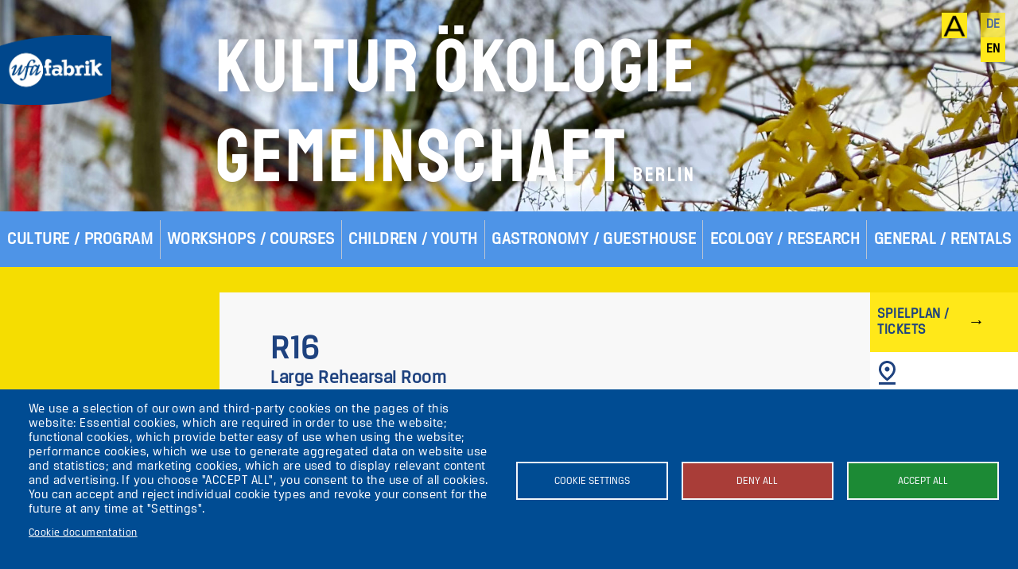

--- FILE ---
content_type: text/html; charset=UTF-8
request_url: https://ufafabrik.de/en/20529/r16.html
body_size: 10651
content:
<!DOCTYPE html>
<html lang="en" dir="ltr">
  <head>
    <meta charset="utf-8" />
<meta name="Generator" content="Drupal 10 (https://www.drupal.org)" />
<meta name="MobileOptimized" content="width" />
<meta name="HandheldFriendly" content="true" />
<meta name="viewport" content="width=device-width, initial-scale=1.0" />
<script type="text/javascript">var exp360_config = {version: "3.7.12", domainId: "9e78713e-ac51-4bc8-b889-7b02894d7568"};</script>
<link rel="icon" href="/sites/default/files/favicon.ico" type="image/vnd.microsoft.icon" />
<link rel="alternate" hreflang="en" href="https://ufafabrik.de/en/20529/r16.html" />
<link rel="canonical" href="https://ufafabrik.de/en/20529/r16.html" />
<link rel="shortlink" href="https://ufafabrik.de/en/node/20529" />

    <title>R16 | ufaFabrik</title>
    <link rel="stylesheet" media="all" href="/core/themes/stable9/css/core/components/progress.module.css?t57z9x" />
<link rel="stylesheet" media="all" href="/core/themes/stable9/css/core/components/ajax-progress.module.css?t57z9x" />
<link rel="stylesheet" media="all" href="/core/themes/stable9/css/system/components/align.module.css?t57z9x" />
<link rel="stylesheet" media="all" href="/core/themes/stable9/css/system/components/fieldgroup.module.css?t57z9x" />
<link rel="stylesheet" media="all" href="/core/themes/stable9/css/system/components/container-inline.module.css?t57z9x" />
<link rel="stylesheet" media="all" href="/core/themes/stable9/css/system/components/clearfix.module.css?t57z9x" />
<link rel="stylesheet" media="all" href="/core/themes/stable9/css/system/components/details.module.css?t57z9x" />
<link rel="stylesheet" media="all" href="/core/themes/stable9/css/system/components/hidden.module.css?t57z9x" />
<link rel="stylesheet" media="all" href="/core/themes/stable9/css/system/components/item-list.module.css?t57z9x" />
<link rel="stylesheet" media="all" href="/core/themes/stable9/css/system/components/js.module.css?t57z9x" />
<link rel="stylesheet" media="all" href="/core/themes/stable9/css/system/components/nowrap.module.css?t57z9x" />
<link rel="stylesheet" media="all" href="/core/themes/stable9/css/system/components/position-container.module.css?t57z9x" />
<link rel="stylesheet" media="all" href="/core/themes/stable9/css/system/components/reset-appearance.module.css?t57z9x" />
<link rel="stylesheet" media="all" href="/core/themes/stable9/css/system/components/resize.module.css?t57z9x" />
<link rel="stylesheet" media="all" href="/core/themes/stable9/css/system/components/system-status-counter.css?t57z9x" />
<link rel="stylesheet" media="all" href="/core/themes/stable9/css/system/components/system-status-report-counters.css?t57z9x" />
<link rel="stylesheet" media="all" href="/core/themes/stable9/css/system/components/system-status-report-general-info.css?t57z9x" />
<link rel="stylesheet" media="all" href="/core/themes/stable9/css/system/components/tablesort.module.css?t57z9x" />
<link rel="stylesheet" media="all" href="/libraries/cookiesjsr/dist/cookiesjsr.min.css?t57z9x" />
<link rel="stylesheet" media="all" href="/core/themes/stable9/css/filter/filter.caption.css?t57z9x" />
<link rel="stylesheet" media="all" href="/core/themes/stable9/css/media/filter.caption.css?t57z9x" />
<link rel="stylesheet" media="all" href="/core/themes/stable9/css/core/assets/vendor/normalize-css/normalize.css?t57z9x" />
<link rel="stylesheet" media="all" href="/themes/ufafabrik/css/components/action-links.css?t57z9x" />
<link rel="stylesheet" media="all" href="/themes/ufafabrik/css/components/breadcrumb.css?t57z9x" />
<link rel="stylesheet" media="all" href="/themes/ufafabrik/css/components/button.css?t57z9x" />
<link rel="stylesheet" media="all" href="/themes/ufafabrik/css/components/container-inline.css?t57z9x" />
<link rel="stylesheet" media="all" href="/themes/ufafabrik/css/components/details.css?t57z9x" />
<link rel="stylesheet" media="all" href="/themes/ufafabrik/css/components/exposed-filters.css?t57z9x" />
<link rel="stylesheet" media="all" href="/themes/ufafabrik/css/components/field.css?t57z9x" />
<link rel="stylesheet" media="all" href="/themes/ufafabrik/css/components/form.css?t57z9x" />
<link rel="stylesheet" media="all" href="/themes/ufafabrik/css/components/icons.css?t57z9x" />
<link rel="stylesheet" media="all" href="/themes/ufafabrik/css/components/inline-form.css?t57z9x" />
<link rel="stylesheet" media="all" href="/themes/ufafabrik/css/components/item-list.css?t57z9x" />
<link rel="stylesheet" media="all" href="/themes/ufafabrik/css/components/link.css?t57z9x" />
<link rel="stylesheet" media="all" href="/themes/ufafabrik/css/components/links.css?t57z9x" />
<link rel="stylesheet" media="all" href="/themes/ufafabrik/css/components/menu.css?t57z9x" />
<link rel="stylesheet" media="all" href="/themes/ufafabrik/css/components/more-link.css?t57z9x" />
<link rel="stylesheet" media="all" href="/themes/ufafabrik/css/components/pager.css?t57z9x" />
<link rel="stylesheet" media="all" href="/themes/ufafabrik/css/components/tabledrag.css?t57z9x" />
<link rel="stylesheet" media="all" href="/themes/ufafabrik/css/components/tableselect.css?t57z9x" />
<link rel="stylesheet" media="all" href="/themes/ufafabrik/css/components/tablesort.css?t57z9x" />
<link rel="stylesheet" media="all" href="/themes/ufafabrik/css/components/tabs.css?t57z9x" />
<link rel="stylesheet" media="all" href="/themes/ufafabrik/css/components/textarea.css?t57z9x" />
<link rel="stylesheet" media="all" href="/themes/ufafabrik/css/components/ui-dialog.css?t57z9x" />
<link rel="stylesheet" media="all" href="/themes/ufafabrik/css/common.css?t57z9x" />
<link rel="stylesheet" media="all" href="/themes/ufafabrik/css/mobile.css?t57z9x" />
<link rel="stylesheet" media="all" href="/themes/ufafabrik/css/desktop.css?t57z9x" />
<link rel="stylesheet" media="all" href="/themes/ufafabrik/css/calendar.desktop.css?t57z9x" />
<link rel="stylesheet" media="all" href="/themes/ufafabrik/css/calendar.mobile.css?t57z9x" />
<link rel="stylesheet" media="all" href="/themes/ufafabrik/css/fonts.css?t57z9x" />
<link rel="stylesheet" media="all" href="/themes/ufafabrik/css/components/messages.css?t57z9x" />
<link rel="stylesheet" media="all" href="/themes/ufafabrik/css/components/node.css?t57z9x" />

    <script type="application/json" data-drupal-selector="drupal-settings-json">{"path":{"baseUrl":"\/","pathPrefix":"en\/","currentPath":"node\/20529","currentPathIsAdmin":false,"isFront":false,"currentLanguage":"en"},"pluralDelimiter":"\u0003","suppressDeprecationErrors":true,"gtag":{"tagId":"G-25V0YT6TQG","consentMode":false,"otherIds":["AW-11226250677"],"events":[],"additionalConfigInfo":[]},"ajaxPageState":{"libraries":"eJxljlEKwzAMQy8U6iMVN1GC2yQecQZtT7-MsQ66Hwk9fUhedRMY-Y-v1iYfqvP_2PqRYd9mTp0TvWWQBqraCmc54ZJqypiv-pYnXnl3BUGYouSOMciPLlqdHdZRaGGDe0aOvDTZ7rHAjNM48kNVA150pE0V","theme":"ufafabrik","theme_token":null},"ajaxTrustedUrl":{"\/en\/search\/all":true},"cookies":{"cookiesjsr":{"config":{"cookie":{"name":"cookiesjsr","expires":31536000000,"domain":"","sameSite":"Lax","secure":false},"library":{"libBasePath":"https:\/\/cdn.jsdelivr.net\/gh\/jfeltkamp\/cookiesjsr@1\/dist","libPath":"https:\/\/cdn.jsdelivr.net\/gh\/jfeltkamp\/cookiesjsr@1\/dist\/cookiesjsr.min.js","scrollLimit":0},"callback":{"method":"post","url":"\/en\/cookies\/consent\/callback.json","headers":[]},"interface":{"openSettingsHash":"#editCookieSettings","showDenyAll":true,"denyAllOnLayerClose":false,"settingsAsLink":false,"availableLangs":["de","en","fr","es"],"defaultLang":"de","groupConsent":false,"cookieDocs":true}},"services":{"functional":{"id":"functional","services":[{"key":"functional","type":"functional","name":"Required functional","info":{"value":"\u003Ctable\u003E\r\n\t\u003Cthead\u003E\r\n\t\t\u003Ctr\u003E\r\n\t\t\t\u003Cth width=\u002215%\u0022\u003ECookie name\u003C\/th\u003E\r\n\t\t\t\u003Cth width=\u002215%\u0022\u003EDefault expiration time\u003C\/th\u003E\r\n\t\t\t\u003Cth\u003EDescription\u003C\/th\u003E\r\n\t\t\u003C\/tr\u003E\r\n\t\u003C\/thead\u003E\r\n\t\u003Ctbody\u003E\r\n\t\t\u003Ctr\u003E\r\n\t\t\t\u003Ctd\u003E\u003Ccode dir=\u0022ltr\u0022 translate=\u0022no\u0022\u003ESSESS\u0026lt;ID\u0026gt;\u003C\/code\u003E\u003C\/td\u003E\r\n\t\t\t\u003Ctd\u003E1 month\u003C\/td\u003E\r\n\t\t\t\u003Ctd\u003EIf you are logged in to this website, a session cookie is required to identify and connect your browser to your user account in the server backend of this website.\u003C\/td\u003E\r\n\t\t\u003C\/tr\u003E\r\n\t\t\u003Ctr\u003E\r\n\t\t\t\u003Ctd\u003E\u003Ccode dir=\u0022ltr\u0022 translate=\u0022no\u0022\u003Ecookiesjsr\u003C\/code\u003E\u003C\/td\u003E\r\n\t\t\t\u003Ctd\u003E1 year\u003C\/td\u003E\r\n\t\t\t\u003Ctd\u003EWhen you visited this website for the first time, you were asked for your permission to use several services (including those from third parties) that require data to be saved in your browser (cookies, local storage). Your decisions about each service (allow, deny) are stored in this cookie and are reused each time you visit this website.\u003C\/td\u003E\r\n\t\t\u003C\/tr\u003E\r\n\t\u003C\/tbody\u003E\r\n\u003C\/table\u003E\r\n","format":"full_html"},"uri":"","needConsent":false}],"weight":1},"performance":{"id":"performance","services":[{"key":"gtag","type":"performance","name":"Google Tag Manager","info":{"value":"","format":"full_html"},"uri":"https:\/\/tagmanager.google.com\/","needConsent":true}],"weight":30}},"translation":{"_core":{"default_config_hash":"PpB_t3-mnEd5Lckhxc9rfquSMa0CndPslGvJZlcg61E"},"langcode":"de","bannerText":"We use a selection of our own and third-party cookies on the pages of this website: Essential cookies, which are required in order to use the website; functional cookies, which provide better easy of use when using the website; performance cookies, which we use to generate aggregated data on website use and statistics; and marketing cookies, which are used to display relevant content and advertising. If you choose \u0022ACCEPT ALL\u0022, you consent to the use of all cookies. You can accept and reject individual cookie types and revoke your consent for the future at any time at \u0022Settings\u0022.","privacyPolicy":"Privacy policy","privacyUri":"","imprint":"Imprint","imprintUri":"","cookieDocs":"Cookie documentation","cookieDocsUri":"\/cookies\/documentation","officialWebsite":"Official website","denyAll":"Deny all","alwaysActive":"Always active","settings":"Cookie settings","acceptAll":"Accept all","requiredCookies":"Required cookies","cookieSettings":"Cookie settings","close":"Close","readMore":"Read more","allowed":"Allowed","denied":"Denied","settingsAllServices":"Settings for all services","saveSettings":"Save","default_langcode":"en","disclaimerText":"All cookie information is subject to change by the service providers. We update this information regularly.","disclaimerTextPosition":"above","processorDetailsLabel":"Processor Company Details","processorLabel":"Company","processorWebsiteUrlLabel":"Company Website","processorPrivacyPolicyUrlLabel":"Company Privacy Policy","processorCookiePolicyUrlLabel":"Company Cookie Policy","processorContactLabel":"Data Protection Contact Details","placeholderAcceptAllText":"Accept All Cookies","functional":{"title":"Functional","details":"Cookies are small text files that are placed by your browser on your device in order to store certain information. Using the information that is stored and returned, a website can recognize that you have previously accessed and visited it using the browser on your end device. We use this information to arrange and display the website optimally in accordance with your preferences. Within this process, only the cookie itself is identified on your device. Personal data is only stored following your express consent or where this is absolutely necessary to enable use the service provided by us and accessed by you."},"performance":{"title":"Performance Cookies","details":"Performance cookies collect aggregated information about how our website is used. The purpose of this is to improve its attractiveness, content and functionality. These cookies help us to determine whether, how often and for how long particular sub-pages of our website are accessed and which content users are particularly interested in. Search terms, country, region and (where applicable) the city from which the website is accessed are also recorded, as is the proportion of mobile devices that are used to access the website. We use this information to compile statistical reports that help us tailor the content of our website to your needs and optimize our offer."}}},"cookiesTexts":{"_core":{"default_config_hash":"PpB_t3-mnEd5Lckhxc9rfquSMa0CndPslGvJZlcg61E"},"langcode":"de","bannerText":"We use a selection of our own and third-party cookies on the pages of this website: Essential cookies, which are required in order to use the website; functional cookies, which provide better easy of use when using the website; performance cookies, which we use to generate aggregated data on website use and statistics; and marketing cookies, which are used to display relevant content and advertising. If you choose \u0022ACCEPT ALL\u0022, you consent to the use of all cookies. You can accept and reject individual cookie types and revoke your consent for the future at any time at \u0022Settings\u0022.","privacyPolicy":"Privacy policy","privacyUri":"","imprint":"Imprint","imprintUri":"","cookieDocs":"Cookie documentation","cookieDocsUri":"\/cookies\/documentation","officialWebsite":"Official website","denyAll":"Deny all","alwaysActive":"Always active","settings":"Cookie settings","acceptAll":"Accept all","requiredCookies":"Required cookies","cookieSettings":"Cookie settings","close":"Close","readMore":"Read more","allowed":"Allowed","denied":"Denied","settingsAllServices":"Settings for all services","saveSettings":"Save","default_langcode":"en","disclaimerText":"All cookie information is subject to change by the service providers. We update this information regularly.","disclaimerTextPosition":"above","processorDetailsLabel":"Processor Company Details","processorLabel":"Company","processorWebsiteUrlLabel":"Company Website","processorPrivacyPolicyUrlLabel":"Company Privacy Policy","processorCookiePolicyUrlLabel":"Company Cookie Policy","processorContactLabel":"Data Protection Contact Details","placeholderAcceptAllText":"Accept All Cookies"},"services":{"functional":{"uuid":"895c6600-2276-4487-80c6-0bdd9afe8720","langcode":"de","status":true,"dependencies":[],"_core":{"default_config_hash":"N-O3629vb-jExOxfM0FYcfPzEu6QVzgWHMm06jMERLg"},"id":"functional","label":"Required functional","group":"functional","info":{"value":"\u003Ctable\u003E\r\n\t\u003Cthead\u003E\r\n\t\t\u003Ctr\u003E\r\n\t\t\t\u003Cth width=\u002215%\u0022\u003ECookie name\u003C\/th\u003E\r\n\t\t\t\u003Cth width=\u002215%\u0022\u003EDefault expiration time\u003C\/th\u003E\r\n\t\t\t\u003Cth\u003EDescription\u003C\/th\u003E\r\n\t\t\u003C\/tr\u003E\r\n\t\u003C\/thead\u003E\r\n\t\u003Ctbody\u003E\r\n\t\t\u003Ctr\u003E\r\n\t\t\t\u003Ctd\u003E\u003Ccode dir=\u0022ltr\u0022 translate=\u0022no\u0022\u003ESSESS\u0026lt;ID\u0026gt;\u003C\/code\u003E\u003C\/td\u003E\r\n\t\t\t\u003Ctd\u003E1 month\u003C\/td\u003E\r\n\t\t\t\u003Ctd\u003EIf you are logged in to this website, a session cookie is required to identify and connect your browser to your user account in the server backend of this website.\u003C\/td\u003E\r\n\t\t\u003C\/tr\u003E\r\n\t\t\u003Ctr\u003E\r\n\t\t\t\u003Ctd\u003E\u003Ccode dir=\u0022ltr\u0022 translate=\u0022no\u0022\u003Ecookiesjsr\u003C\/code\u003E\u003C\/td\u003E\r\n\t\t\t\u003Ctd\u003E1 year\u003C\/td\u003E\r\n\t\t\t\u003Ctd\u003EWhen you visited this website for the first time, you were asked for your permission to use several services (including those from third parties) that require data to be saved in your browser (cookies, local storage). Your decisions about each service (allow, deny) are stored in this cookie and are reused each time you visit this website.\u003C\/td\u003E\r\n\t\t\u003C\/tr\u003E\r\n\t\u003C\/tbody\u003E\r\n\u003C\/table\u003E\r\n","format":"full_html"},"consentRequired":false,"purpose":"Essential functional cookies to provide general functionality","processor":"","processorContact":"","processorUrl":"","processorPrivacyPolicyUrl":"","processorCookiePolicyUrl":"","placeholderMainText":"This content is blocked because required functional cookies have not been accepted.","placeholderAcceptText":"Only accept required functional cookies"},"gtag":{"uuid":"1912fd29-7c54-407b-b83a-ef32478bebf6","langcode":"de","status":true,"dependencies":{"enforced":{"module":["cookies_gtag"]}},"_core":{"default_config_hash":"lHZB6nbi9jwgzbywo19UKvtGNvMKA3nMWl6fE-rkZ3k"},"id":"gtag","label":"Google Tag Manager","group":"performance","info":{"value":"","format":"full_html"},"consentRequired":true,"purpose":"","processor":"","processorContact":"","processorUrl":"https:\/\/tagmanager.google.com\/","processorPrivacyPolicyUrl":"https:\/\/policies.google.com\/privacy","processorCookiePolicyUrl":"","placeholderMainText":"This content is blocked because Google Tag Manager cookies have not been accepted.","placeholderAcceptText":"Only accept Google Tag Manager cookies"}},"groups":{"functional":{"uuid":"4601a881-3574-47ce-a0cc-ec2adbd1152f","langcode":"de","status":true,"dependencies":[],"_core":{"default_config_hash":"aHm4Q63Ge97tcktTa_qmUqJMir45iyGY2lEvvqPW68g"},"id":"functional","label":"Functional","weight":1,"title":"Functional","details":"Cookies are small text files that are placed by your browser on your device in order to store certain information. Using the information that is stored and returned, a website can recognize that you have previously accessed and visited it using the browser on your end device. We use this information to arrange and display the website optimally in accordance with your preferences. Within this process, only the cookie itself is identified on your device. Personal data is only stored following your express consent or where this is absolutely necessary to enable use the service provided by us and accessed by you."},"marketing":{"uuid":"63be7bec-0cba-437b-a288-214b9c560123","langcode":"de","status":true,"dependencies":[],"_core":{"default_config_hash":"JkP6try0AxX_f4RpFEletep5NHSlVB1BbGw0snW4MO8"},"id":"marketing","label":"Marketing","weight":20,"title":"Marketing","details":"Customer communication and marketing tools."},"performance":{"uuid":"25fc8ee1-979b-40dc-8ae0-012c0b38d2b8","langcode":"de","status":true,"dependencies":[],"_core":{"default_config_hash":"Jv3uIJviBj7D282Qu1ZpEQwuOEb3lCcDvx-XVHeOJpw"},"id":"performance","label":"Performance","weight":30,"title":"Performance Cookies","details":"Performance cookies collect aggregated information about how our website is used. The purpose of this is to improve its attractiveness, content and functionality. These cookies help us to determine whether, how often and for how long particular sub-pages of our website are accessed and which content users are particularly interested in. Search terms, country, region and (where applicable) the city from which the website is accessed are also recorded, as is the proportion of mobile devices that are used to access the website. We use this information to compile statistical reports that help us tailor the content of our website to your needs and optimize our offer."},"social":{"uuid":"492e477c-a0f8-4257-a3f9-f6d1ff3b7ca9","langcode":"de","status":true,"dependencies":[],"_core":{"default_config_hash":"w9uS0Ktbh58ffWxW1ue_MKgB_he6iZPMx2Pc6tN4K4o"},"id":"social","label":"Social Plugins","weight":20,"title":"Social Plugins","details":"Social media widgets provide additional content originally published on third party platforms."},"tracking":{"uuid":"cb15c47d-430d-45b9-9e14-91b22b42737e","langcode":"de","status":true,"dependencies":[],"_core":{"default_config_hash":"_gYDe3qoEc6L5uYR6zhu5V-3ARLlyis9gl1diq7Tnf4"},"id":"tracking","label":"Tracking","weight":10,"title":"Tracking cookies","details":"Marketing cookies come from external advertising companies (\u0022third-party cookies\u0022) and are used to collect information about the websites visited by the user. The purpose of this is to create and display target group-oriented content and advertising for the user."},"video":{"uuid":"bafbd0b6-6dd6-42ed-a364-021c7e2d1240","langcode":"de","status":true,"dependencies":[],"_core":{"default_config_hash":"w1WnCmP2Xfgx24xbx5u9T27XLF_ZFw5R0MlO-eDDPpQ"},"id":"video","label":"Videos","weight":40,"title":"Video","details":"Video sharing services help to add rich media on the site and increase its visibility."}}},"user":{"uid":0,"permissionsHash":"003a84538fd80aee67f612652c4bf01126dc5133e240aed0b8e3cf56c8b702ad"}}</script>
<script src="/sites/default/files/js/js_x9RcrJ7cZFekJZo3InilV9msewdvyaonfNxpbmTBh80.js?scope=header&amp;delta=0&amp;language=en&amp;theme=ufafabrik&amp;include=eJxLzs_Pzkwt1k-G0FnFRXrJKXk6UG58ekliuj6I0EnPz0_PSY3HxddLzEqs0ClNS0xLTCrKzNZPSixOBQB5ZiNI"></script>
<script src="/modules/contrib/cookies/js/cookiesjsr.conf.js?v=10.4.5" defer></script>
<script src="/modules/contrib/google_tag/js/gtag.js?t57z9x" type="text/plain" id="cookies_gtag_gtag" data-cookieconsent="gtag"></script>

  </head>
  <body class="path-node page-node-type-page">
          <div class="region region-above-all">
    <div id="block-ufafabrik-cookiesui" class="block block-cookies block-cookies-ui-block">
  
    
        
<div id="cookiesjsr"></div>

  </div>

  </div>


    <a href="#main-content" class="visually-hidden focusable skip-link">
      Skip to main content
    </a>
    
      <div class="dialog-off-canvas-main-canvas" data-off-canvas-main-canvas>
    <style>
body, #block-ufafabrik-headerbackground {
  background-image: url("https://ufafabrik.de/sites/default/files/2024-12/verwaltungsgebaude-ufafabrik.jpg");
}
</style>
<div class="layout-container ">
  <header class="site-header" role="banner">
      <div class="region region-header">
    <div id="block-ufafabrik-site-branding" class="block block-system block-system-branding-block">
  
    
        <a href="/en" rel="home" class="site-logo">
      <img src="/sites/default/files/logo-only.png" alt="Home" />
    </a>
      </div>
<div id="block-ufafabrik-ufahero" class="block block-block-content block-block-content49d81637-62e1-47dc-af3b-aca0f32d9981">
  
    
      
            <div class="clearfix text-formatted field field--name-body field--type-text-with-summary field--label-hidden field__item"><div class="hero-content"><svg viewBox="0 0 170 60"><text><tspan font-size="1em">KULTUR ÖKOLOGIE</tspan></text><text dy="1.2em"><tspan font-size="1em">GEMEINSCHAFT</tspan><tspan font-size="0.27em"> BERLIN</tspan></text></svg></div></div>
      
  </div>
<div id="block-ufafabrik-ufaheromobile" class="block block-block-content block-block-content8f22fb9b-2285-46f2-a20e-41f0b6e5a41e">
  
    
      
            <div class="clearfix text-formatted field field--name-body field--type-text-with-summary field--label-hidden field__item"><div class="hero-content"><svg viewBox="0 0 150 110"><text><tspan font-size="1em">KULTUR</tspan></text><text dy="1.2em" t><tspan font-size="1em">ÖKOLOGIE</tspan></text><text dy="2.4em"><tspan font-size="1em">GEMEINSCHAFT</tspan></text><text dy="3.2em"><tspan font-size="0.47em">BERLIN</tspan></text></svg></div></div>
      
  </div>
<div id="block-ufafabrik-headerbackground" class="block block-block-content block-block-content39a89bc4-4382-4447-b1bc-63a1675620fd">
  
    
      
  </div>
<div id="block-ufafabrik-textsizeswitcher" class="text-size-switcher block block-block-content block-block-contenta0b3a2f2-f266-4c6d-a4c3-1a5a3db44cb3">
  
    
      
            <div class="clearfix text-formatted field field--name-body field--type-text-with-summary field--label-hidden field__item"><p class="text-switcher-buttons"><a href="#" id="normal-text-size"><img src="/themes/ufafabrik/images/text-normal.png" alt="Normal Text Size"></a><a href="#" id="large-text-size"><img src="/themes/ufafabrik/images/text-large.png" alt="Large Text Size"></a></p></div>
      
  </div>
<div class="language-switcher-language-url block block-language block-language-blocklanguage-interface" id="block-ufafabrik-languageswitch" role="navigation">
  
    
      <div class="language-block"><ul class="links"><li hreflang="de" data-drupal-link-system-path="node/20529"><a href="/node/20529" class="language-link" aria-label="Deutsch" lang="de" hreflang="de" data-drupal-link-system-path="node/20529">de</a></li><li hreflang="en" data-drupal-link-system-path="node/20529" class="is-active" aria-current="page"><a href="/en/20529/r16.html" class="language-link is-active" aria-label="English" lang="en" hreflang="en" data-drupal-link-system-path="node/20529" aria-current="page">en</a></li></ul>
  </div>
  </div>

  </div>

      <div class="region region-primary-menu">
    <div id="block-ufafabrik-navigationbutton" class="block-navigation-button block block-block-content block-block-contente8f391d6-5ecd-49a7-8c68-944eb12eb19b">
  
    
      
            <div class="clearfix text-formatted field field--name-body field--type-text-with-summary field--label-hidden field__item"><div class="navigation-button"><img src="/themes/ufafabrik/images/nav-button.svg" width="58" height="33" loading="lazy"></div><div class="navigation-close-button"><img src="/themes/ufafabrik/images/close-button.svg" width="58" height="33" loading="lazy"></div></div>
      
  </div>
<nav role="navigation" aria-labelledby="block-ufafabrik-mainmenuenglish-menu" id="block-ufafabrik-mainmenuenglish" class="main-menu-top block block-menu navigation menu--menu-main-menu-en">
            
  <h2 class="visually-hidden" id="block-ufafabrik-mainmenuenglish-menu">Main menu</h2>
  

        
              <ul class="menu">
                    <li class="flavor-red menu-item menu-item--collapsed">
        <a href="/en/14752/international-culture-centre.html" data-drupal-link-system-path="node/10367">Culture / Program</a>
              </li>
                <li class="flavor-red menu-item menu-item--collapsed">
        <a href="/en/14766/activities-for-the-whole-family.html">Workshops / Courses</a>
              </li>
                <li class="flavor-yellow menu-item menu-item--collapsed">
        <a href="/en/14770/children.html" data-drupal-link-system-path="node/10444">Children / Youth</a>
              </li>
                <li class="flavor-blue menu-item menu-item--collapsed">
        <a href="/en/14776/eating-drinking-and-sleeping.html" data-drupal-link-system-path="node/10463">Gastronomy / Guesthouse</a>
              </li>
                <li class="flavor-green menu-item menu-item--collapsed">
        <a href="/en/14796/eco-pioneer.html" data-drupal-link-system-path="node/10525">Ecology / Research</a>
              </li>
                <li class="flavor-blue menu-item menu-item--collapsed">
        <a href="/en/14799/ufafabrik-partners.html" data-drupal-link-system-path="node/10571">General / Rentals</a>
              </li>
        </ul>
  


  </nav>

  </div>

  </header>

  

  

    <div class="region region-highlighted">
    <div data-drupal-messages-fallback class="hidden"></div>

  </div>


  

  <main role="main">
    <a id="main-content" tabindex="-1"></a>
    <div class="layout-content">
        <div class="region region-content">
    <div id="block-ufafabrik-page-title" class="block block-core block-page-title-block">
  
    
      
  <h1 class="page-title"><span>
  R16
</span>
</h1>


  </div>
<div id="block-ufafabrik-content" class="block block-system block-system-main-block">
  
    
      
<article data-history-node-id="20529" class="node node--type-page node--view-mode-full">

  
    

  
  <div class="node__content">
    
            <div class="field field--name-field-subtitle field--type-string field--label-hidden field__item">Large Rehearsal Room</div>
      
            <div class="clearfix text-formatted field field--name-body field--type-text-with-summary field--label-hidden field__item"><p style="text-align: center;"><span data-exp360-id="2747f481-fb91-47d7-9a44-f4055d88f3b0" data-exp360-params="width=528;height=352;autorotate=true;autorotate_speed=2.5" data-exp360-type="player"></span></p></div>
      
  </div>

</article>

  </div>

  </div>

    </div>          <aside class="layout-sidebar-first" role="complementary">
        
      </aside>
    
          <aside class="layout-sidebar-second" role="complementary">
          <div class="region region-sidebar-second">
    <div id="block-ufafabrik-linkzuspielplan" class="link-block block block-block-content block-block-content37f4c35a-ea83-4f70-b71b-c1a21c3b1ef8">
  
    
      
            <div class="field field--name-field-link field--type-link field--label-hidden field__item"><div class="link-wrapper"><a href="/en/program.html">Spielplan / Tickets</a></div></div>
      <script>
onresize = Array.prototype.forEach.bind(document.querySelectorAll('.link-wrapper a'), function(step) {
    step.removeAttribute('style');
    var clone = step.cloneNode(true), width;

    clone.style.border = '0';
    clone.style.padding = '0';
    clone.style.display = 'inline';
    clone.appendChild(document.createElement('br'));
    step.insertBefore(clone, step.firstChild);

    do { // once in firefox, up to 3 times in chrome. not sure why

    var style = step.currentStyle || window.getComputedStyle(step),
        margin = parseFloat(style.marginLeft) + parseFloat(style.marginRight),
        padding = parseFloat(style.paddingLeft) + parseFloat(style.paddingRight),
        border = parseFloat(style.borderLeftWidth) + parseFloat(style.borderRightWidth);

        width = step.offsetWidth;
        step.style.maxWidth = clone.offsetWidth + (step.offsetWidth - step.clientWidth) + 'px';
        //step.style.maxWidth = clone.offsetWidth + (step.offsetWidth - step.width) + 'px';
        //console.log("FOO padding", padding, "width", width, ", step.style.maxWidth", step.style.maxWidth, "offsetWidth", step.offsetWidth, "clientWidth", step.clientWidth, "(step.offsetWidth - step.clientWidth)", (step.offsetWidth - step.clientWidth));
    } while (width != step.offsetWidth);
    
    step.removeChild(clone);
});
onresize();
</script>
  </div>
<div id="block-ufafabrik-adressblock" class="block block-block-content block-block-content6978520d-98ef-4b57-b728-bd5cdc8a6141">
  
    
      
            <div class="clearfix text-formatted field field--name-body field--type-text-with-summary field--label-hidden field__item"><a href="https://ufafabrik.de/10644/adresse.html"><article class="media media--type-image media--view-mode-default">
  
      
  <div class="field field--name-field-media-image field--type-image field--label-visually_hidden">
    <div class="field__label visually-hidden">Image</div>
              <div class="field__item">  <img loading="lazy" width="21" height="30" src="/sites/default/files/2023-12/location.svg" alt="Ein Standort-Icon, das auf einem neutralen Hintergrund zu sehen ist. Das Symbol stellt einen markierten Punkt auf einer Karte dar und wird oft verwendet, um einen geografischen Standort anzuzeigen.">

</div>
          </div>

  </article>
</a><p>Viktoriastr. 10-18<br>12105 Berlin<br>Tempelhof</p></div>
      
  </div>
<div id="block-ufafabrik-linkzuaktuelles" class="link-block block block-block-content block-block-contentcf546bfe-ff75-4772-bd26-c271f9918b3d">
  
    
      
            <div class="field field--name-field-link field--type-link field--label-hidden field__item"><div class="link-wrapper"><a href="/en/aktuelles">Aktuelles</a></div></div>
      <script>
onresize = Array.prototype.forEach.bind(document.querySelectorAll('.link-wrapper a'), function(step) {
    step.removeAttribute('style');
    var clone = step.cloneNode(true), width;

    clone.style.border = '0';
    clone.style.padding = '0';
    clone.style.display = 'inline';
    clone.appendChild(document.createElement('br'));
    step.insertBefore(clone, step.firstChild);

    do { // once in firefox, up to 3 times in chrome. not sure why

    var style = step.currentStyle || window.getComputedStyle(step),
        margin = parseFloat(style.marginLeft) + parseFloat(style.marginRight),
        padding = parseFloat(style.paddingLeft) + parseFloat(style.paddingRight),
        border = parseFloat(style.borderLeftWidth) + parseFloat(style.borderRightWidth);

        width = step.offsetWidth;
        step.style.maxWidth = clone.offsetWidth + (step.offsetWidth - step.clientWidth) + 'px';
        //step.style.maxWidth = clone.offsetWidth + (step.offsetWidth - step.width) + 'px';
        //console.log("FOO padding", padding, "width", width, ", step.style.maxWidth", step.style.maxWidth, "offsetWidth", step.offsetWidth, "clientWidth", step.clientWidth, "(step.offsetWidth - step.clientWidth)", (step.offsetWidth - step.clientWidth));
    } while (width != step.offsetWidth);
    
    step.removeChild(clone);
});
onresize();
</script>
  </div>
<div id="block-ufafabrik-linkzukontakt" class="link-block block block-block-content block-block-content6e5d3b1e-918a-4f7e-8638-ca286adbe503">
  
    
      
            <div class="field field--name-field-link field--type-link field--label-hidden field__item"><div class="link-wrapper"><a href="/en/15004/address.html">Kontakt</a></div></div>
      <script>
onresize = Array.prototype.forEach.bind(document.querySelectorAll('.link-wrapper a'), function(step) {
    step.removeAttribute('style');
    var clone = step.cloneNode(true), width;

    clone.style.border = '0';
    clone.style.padding = '0';
    clone.style.display = 'inline';
    clone.appendChild(document.createElement('br'));
    step.insertBefore(clone, step.firstChild);

    do { // once in firefox, up to 3 times in chrome. not sure why

    var style = step.currentStyle || window.getComputedStyle(step),
        margin = parseFloat(style.marginLeft) + parseFloat(style.marginRight),
        padding = parseFloat(style.paddingLeft) + parseFloat(style.paddingRight),
        border = parseFloat(style.borderLeftWidth) + parseFloat(style.borderRightWidth);

        width = step.offsetWidth;
        step.style.maxWidth = clone.offsetWidth + (step.offsetWidth - step.clientWidth) + 'px';
        //step.style.maxWidth = clone.offsetWidth + (step.offsetWidth - step.width) + 'px';
        //console.log("FOO padding", padding, "width", width, ", step.style.maxWidth", step.style.maxWidth, "offsetWidth", step.offsetWidth, "clientWidth", step.clientWidth, "(step.offsetWidth - step.clientWidth)", (step.offsetWidth - step.clientWidth));
    } while (width != step.offsetWidth);
    
    step.removeChild(clone);
});
onresize();
</script>
  </div>
<div id="block-ufafabrik-linkzudieufafabrikberlin" class="link-block block block-block-content block-block-contentc74a315a-12f7-4a61-a72b-fd733e5d416e">
  
    
      
            <div class="field field--name-field-link field--type-link field--label-hidden field__item"><div class="link-wrapper"><a href="/en/14995/vision.html">Die ufaFabrik Berlin</a></div></div>
      <script>
onresize = Array.prototype.forEach.bind(document.querySelectorAll('.link-wrapper a'), function(step) {
    step.removeAttribute('style');
    var clone = step.cloneNode(true), width;

    clone.style.border = '0';
    clone.style.padding = '0';
    clone.style.display = 'inline';
    clone.appendChild(document.createElement('br'));
    step.insertBefore(clone, step.firstChild);

    do { // once in firefox, up to 3 times in chrome. not sure why

    var style = step.currentStyle || window.getComputedStyle(step),
        margin = parseFloat(style.marginLeft) + parseFloat(style.marginRight),
        padding = parseFloat(style.paddingLeft) + parseFloat(style.paddingRight),
        border = parseFloat(style.borderLeftWidth) + parseFloat(style.borderRightWidth);

        width = step.offsetWidth;
        step.style.maxWidth = clone.offsetWidth + (step.offsetWidth - step.clientWidth) + 'px';
        //step.style.maxWidth = clone.offsetWidth + (step.offsetWidth - step.width) + 'px';
        //console.log("FOO padding", padding, "width", width, ", step.style.maxWidth", step.style.maxWidth, "offsetWidth", step.offsetWidth, "clientWidth", step.clientWidth, "(step.offsetWidth - step.clientWidth)", (step.offsetWidth - step.clientWidth));
    } while (width != step.offsetWidth);
    
    step.removeChild(clone);
});
onresize();
</script>
  </div>
<div class="search-block-form block block-search container-inline" data-drupal-selector="search-block-form" id="block-ufafabrik-search-form-narrow" role="search">
  
    
      <form action="/en/search/all" method="get" id="search-block-form" accept-charset="UTF-8">
  <div class="js-form-item form-item js-form-type-search form-type-search js-form-item-keys form-item-keys form-no-label">
      <label for="edit-keys" class="visually-hidden">Search</label>
        <input title="Enter the terms you wish to search for." data-drupal-selector="edit-keys" type="search" id="edit-keys" name="keys" value="" size="15" maxlength="128" class="form-search" />

        </div>
<div data-drupal-selector="edit-actions" class="form-actions js-form-wrapper form-wrapper" id="edit-actions"><input data-drupal-selector="edit-submit" type="submit" id="edit-submit" value="Search" class="button js-form-submit form-submit" />
</div>

</form>

  </div>

  </div>

      </aside>
    
  </main>

      <footer role="contentinfo">
        <div class="region region-footer">
    <nav role="navigation" aria-labelledby="block-ufafabrik-secondarymenuenglish-2-menu" id="block-ufafabrik-secondarymenuenglish-2" class="secondary-menu block block-menu navigation menu--menu-secondary-menu-en">
            
  <h2 class="visually-hidden" id="block-ufafabrik-secondarymenuenglish-2-menu">Secondary menu (ENGLISH)</h2>
  

        
              <ul class="menu">
                    <li class="menu-item menu-item--collapsed">
        <a href="/en/14995/vision.html" title="Background information about the International Culture Centre ufaFabrik" class="menu-node-unpublished" data-drupal-link-system-path="node/11631">About the ufaFabrik</a>
              </li>
                <li class="menu-item menu-item--collapsed">
        <a href="/en" title="" data-drupal-link-system-path="&lt;front&gt;">News</a>
              </li>
                <li class="menu-item menu-item--collapsed">
        <a href="/en" title="information for journalists about the programme" data-drupal-link-system-path="&lt;front&gt;">Press</a>
              </li>
                <li class="menu-item menu-item--collapsed">
        <a href="/en" title="adresses and people" data-drupal-link-system-path="&lt;front&gt;">Contacts</a>
              </li>
                <li class="menu-item">
        <a href="/en/10673/impressum.html" title="" data-drupal-link-system-path="node/10673">Imprint</a>
              </li>
        </ul>
  


  </nav>
<div id="block-ufafabrik-socialmediabuttons" class="block block-block-content block-block-content22be043e-e9fb-4093-8de0-8720b1842569">
  
    
      
            <div class="clearfix text-formatted field field--name-body field--type-text-with-summary field--label-hidden field__item"><div class="button-row social-media"><a href="http://www.facebook.com/ufafabrik"><article class="media media--type-image media--view-mode-default">
  
      
  <div class="field field--name-field-media-image field--type-image field--label-visually_hidden">
    <div class="field__label visually-hidden">Image</div>
              <div class="field__item">  <img loading="lazy" width="64" height="64" src="/sites/default/files/2024-12/social_media_facebook_facebook_logo_icon.svg" alt="Facebook">

</div>
          </div>

  </article>
</a><a href="https://www.instagram.com/ufafabrik/?hl=de"><article class="media media--type-image media--view-mode-default">
  
      
  <div class="field field--name-field-media-image field--type-image field--label-visually_hidden">
    <div class="field__label visually-hidden">Image</div>
              <div class="field__item">  <img loading="lazy" width="64" height="64" src="/sites/default/files/2024-12/social_media_instagram_logo_icon.svg" alt="Instagram">

</div>
          </div>

  </article>
</a><a href="https://www.youtube.com/user/ufaFabrik"><article class="media media--type-image media--view-mode-default">
  
      
  <div class="field field--name-field-media-image field--type-image field--label-visually_hidden">
    <div class="field__label visually-hidden">Image</div>
              <div class="field__item">  <img loading="lazy" width="64" height="64" src="/sites/default/files/2024-12/youtube_youtuble_logo_icon.svg" alt="Youtube">

</div>
          </div>

  </article>
</a></div><div class="button-row networks"><a href="https://www.teh.net/"><article class="media media--type-image media--view-mode-default">
  
      
  <div class="field field--name-field-media-image field--type-image field--label-visually_hidden">
    <div class="field__label visually-hidden">Image</div>
              <div class="field__item">  <img loading="lazy" width="64" height="64" src="/sites/default/files/2024-12/trans-europe-halles.svg" alt="Trans Europe Halles">

</div>
          </div>

  </article>
</a><a href="http://www.resartis.org/"><article class="media media--type-image media--view-mode-default">
  
      
  <div class="field field--name-field-media-image field--type-image field--label-visually_hidden">
    <div class="field__label visually-hidden">Image</div>
              <div class="field__item">  <img loading="lazy" src="/sites/default/files/styles/large/public/2024-12/resartis-logo.png?itok=yB99e82d" width="480" height="118" alt="Resartis" class="image-style-large">


</div>
          </div>

  </article>
</a><a href="https://www.ietm.org/en"><article class="media media--type-image media--view-mode-default">
  
      
  <div class="field field--name-field-media-image field--type-image field--label-visually_hidden">
    <div class="field__label visually-hidden">Image</div>
              <div class="field__item">  <img loading="lazy" width="64" height="64" src="/sites/default/files/2024-12/ietm-logo.svg" alt="IETM">

</div>
          </div>

  </article>
</a></div></div>
      
  </div>

  </div>

    </footer>
  
</div>
  </div>

    
    <script src="/sites/default/files/js/js__Cs1G4aKBYUV5RYpi8sIJhZGw-X9o-YWW8onNqYMt0g.js?scope=footer&amp;delta=0&amp;language=en&amp;theme=ufafabrik&amp;include=eJxLzs_Pzkwt1k-G0FnFRXrJKXk6UG58ekliuj6I0EnPz0_PSY3HxddLzEqs0ClNS0xLTCrKzNZPSixOBQB5ZiNI"></script>
<script src="https://cdn.jsdelivr.net/gh/jfeltkamp/cookiesjsr@1/dist/cookiesjsr-preloader.min.js" defer></script>
<script src="/sites/default/files/js/js_7UQwJJscSBWuFAEU5_Oj1SSR60F_xdsNxZNkJZglLAM.js?scope=footer&amp;delta=2&amp;language=en&amp;theme=ufafabrik&amp;include=eJxLzs_Pzkwt1k-G0FnFRXrJKXk6UG58ekliuj6I0EnPz0_PSY3HxddLzEqs0ClNS0xLTCrKzNZPSixOBQB5ZiNI"></script>
<script src="/modules/contrib/google_tag/js/gtag.ajax.js?t57z9x" type="text/plain" id="cookies_gtag_gtag_ajax" data-cookieconsent="gtag"></script>
<script src="/sites/default/files/js/js_wbsazSyWV8z_cmZyJTqDkiwtw7kdwrDOpGq436R3EEc.js?scope=footer&amp;delta=4&amp;language=en&amp;theme=ufafabrik&amp;include=eJxLzs_Pzkwt1k-G0FnFRXrJKXk6UG58ekliuj6I0EnPz0_PSY3HxddLzEqs0ClNS0xLTCrKzNZPSixOBQB5ZiNI"></script>

  </body>
</html>


--- FILE ---
content_type: text/css
request_url: https://ufafabrik.de/themes/ufafabrik/css/components/action-links.css?t57z9x
body_size: 892
content:
/**
 * @file
 * Styles for link buttons and action links.
 */
.action-links {
  margin: 1em 0;
  padding: 0;
  list-style: none; }

[dir="rtl"] .action-links {
  /* This is required to win over specificity of [dir="rtl"] ul */
  margin-right: 0; }

.action-links li {
  display: inline-block;
  margin: 0 0.3em; }

.action-links li:first-child {
  margin-left: 0;
  /* LTR */ }

[dir="rtl"] .action-links li:first-child {
  margin-right: 0;
  margin-left: 0.3em; }

.button-action {
  display: inline-block;
  padding: 0.2em 0.5em 0.3em;
  text-decoration: none;
  line-height: 160%; }

.button-action::before {
  margin-left: -0.1em;
  /* LTR */
  padding-right: 0.2em;
  /* LTR */
  content: "+";
  font-weight: 900; }

[dir="rtl"] .button-action::before {
  margin-right: -0.1em;
  margin-left: 0;
  padding-right: 0;
  padding-left: 0.2em; }

/*# sourceMappingURL=action-links.css.map */


--- FILE ---
content_type: text/css
request_url: https://ufafabrik.de/themes/ufafabrik/css/components/breadcrumb.css?t57z9x
body_size: 541
content:
/**
 * @file
 * Styles for breadcrumbs.
 */
.breadcrumb {
  padding-bottom: 0.5em; }

.breadcrumb ol {
  margin: 0;
  padding: 0; }

[dir="rtl"] .breadcrumb ol {
  /* This is required to win over specificity of [dir="rtl"] ol */
  margin-right: 0; }

.breadcrumb li {
  display: inline;
  margin: 0;
  padding: 0;
  list-style-type: none; }

/* IE8 does not support :not() and :last-child. */
.breadcrumb li::before {
  content: " \BB "; }

.breadcrumb li:first-child::before {
  content: none; }

/*# sourceMappingURL=breadcrumb.css.map */


--- FILE ---
content_type: text/css
request_url: https://ufafabrik.de/themes/ufafabrik/css/components/button.css?t57z9x
body_size: 244
content:
/**
 * @file
 * Visual styles for buttons.
 */
.button,
.image-button {
  margin-right: 1em;
  margin-left: 1em; }

.button:first-child,
.image-button:first-child {
  margin-right: 0;
  margin-left: 0; }

/*# sourceMappingURL=button.css.map */


--- FILE ---
content_type: text/css
request_url: https://ufafabrik.de/themes/ufafabrik/css/components/container-inline.css?t57z9x
body_size: 533
content:
/**
 * @file
 * Inline items.
 */
.container-inline label::after,
.container-inline .label::after {
  content: ":"; }

.form-type-radios .container-inline label::after,
.form-type-checkboxes .container-inline label::after {
  content: ""; }

.form-type-radios .container-inline .form-type-radio,
.form-type-checkboxes .container-inline .form-type-checkbox {
  margin: 0 1em; }

.container-inline .form-actions,
.container-inline.form-actions {
  margin-top: 0;
  margin-bottom: 0; }

/*# sourceMappingURL=container-inline.css.map */


--- FILE ---
content_type: text/css
request_url: https://ufafabrik.de/themes/ufafabrik/css/components/details.css?t57z9x
body_size: 534
content:
/**
 * @file
 * Collapsible details.
 *
 * @see collapse.js
 * @see http://nicolasgallagher.com/css-background-image-hacks/
 */
details {
  margin-top: 1em;
  margin-bottom: 1em;
  border: 1px solid #ccc; }

details > .details-wrapper {
  padding: 0.5em 1.5em; }

/* @todo Regression: The summary of uncollapsible details are no longer
     vertically aligned with the .details-wrapper in browsers without native
     details support. */
summary {
  padding: 0.2em 0.5em;
  cursor: pointer; }

/*# sourceMappingURL=details.css.map */


--- FILE ---
content_type: text/css
request_url: https://ufafabrik.de/themes/ufafabrik/css/components/exposed-filters.css?t57z9x
body_size: 972
content:
/**
 * @file
 * Visual styles for exposed filters.
 */
.exposed-filters .filters {
  float: left;
  /* LTR */
  margin-right: 1em;
  /* LTR */ }

[dir="rtl"] .exposed-filters .filters {
  float: right;
  margin-right: 0;
  margin-left: 1em; }

.exposed-filters .form-item {
  margin: 0 0 0.1em 0;
  padding: 0; }

.exposed-filters .form-item label {
  float: left;
  /* LTR */
  width: 10em;
  font-weight: normal; }

[dir="rtl"] .exposed-filters .form-item label {
  float: right; }

.exposed-filters .form-select {
  width: 14em; }

/* Current filters */
.exposed-filters .current-filters {
  margin-bottom: 1em; }

.exposed-filters .current-filters .placeholder {
  font-weight: bold;
  font-style: normal; }

.exposed-filters .additional-filters {
  float: left;
  /* LTR */
  margin-right: 1em;
  /* LTR */ }

[dir="rtl"] .exposed-filters .additional-filters {
  float: right;
  margin-right: 0;
  margin-left: 1em; }

/*# sourceMappingURL=exposed-filters.css.map */


--- FILE ---
content_type: text/css
request_url: https://ufafabrik.de/themes/ufafabrik/css/components/field.css?t57z9x
body_size: 570
content:
/**
 * @file
 * Visual styles for fields.
 */
.field__label {
  font-weight: bold; }

.field--label-inline .field__label,
.field--label-inline .field__items {
  float: left;
  /* LTR */ }

.field--label-inline .field__label,
.field--label-inline > .field__item,
.field--label-inline .field__items {
  padding-right: 0.5em; }

[dir="rtl"] .field--label-inline .field__label,
[dir="rtl"] .field--label-inline .field__items {
  padding-right: 0;
  padding-left: 0.5em; }

.field--label-inline .field__label::after {
  content: ":"; }

/*# sourceMappingURL=field.css.map */


--- FILE ---
content_type: text/css
request_url: https://ufafabrik.de/themes/ufafabrik/css/components/form.css?t57z9x
body_size: 2223
content:
/**
 * @file
 * Visual styles for form components.
 */
form .field-multiple-table {
  margin: 0; }

form .field-multiple-table .field-multiple-drag {
  width: 30px;
  padding-right: 0;
  /* LTR */ }

[dir="rtl"] form .field-multiple-table .field-multiple-drag {
  padding-left: 0; }

form .field-multiple-table .field-multiple-drag .tabledrag-handle {
  padding-right: 0.5em;
  /* LTR */ }

[dir="rtl"] form .field-multiple-table .field-multiple-drag .tabledrag-handle {
  padding-right: 0;
  padding-left: 0.5em; }

form .field-add-more-submit {
  margin: 0.5em 0 0; }

/**
 * Markup generated by Form API.
 */
.form-item,
.form-actions {
  margin-top: 1em;
  margin-bottom: 1em; }

tr.odd .form-item,
tr.even .form-item {
  margin-top: 0;
  margin-bottom: 0; }

.form-composite > .fieldset-wrapper > .description,
.form-item .description {
  font-size: 0.85em; }

label.option {
  display: inline;
  font-weight: normal; }

.form-composite > legend,
.label {
  display: inline;
  margin: 0;
  padding: 0;
  font-size: inherit;
  font-weight: bold; }

.form-checkboxes .form-item,
.form-radios .form-item {
  margin-top: 0.4em;
  margin-bottom: 0.4em; }

.form-type-radio .description,
.form-type-checkbox .description {
  margin-left: 2.4em;
  /* LTR */ }

[dir="rtl"] .form-type-radio .description,
[dir="rtl"] .form-type-checkbox .description {
  margin-right: 2.4em;
  margin-left: 0; }

.marker {
  color: #e00; }

.form-required::after {
  display: inline-block;
  width: 6px;
  height: 6px;
  margin: 0 0.3em;
  content: "";
  vertical-align: super;
  /* Use a background image to prevent screen readers from announcing the text. */
  background-image: url(../../images/icons/required.svg);
  background-repeat: no-repeat;
  background-size: 6px 6px; }

abbr.tabledrag-changed,
abbr.ajax-changed {
  border-bottom: none; }

.form-item input.error,
.form-item textarea.error,
.form-item select.error {
  border: 2px solid red; }

/* Inline error messages. */
.form-item--error-message::before {
  display: inline-block;
  width: 14px;
  height: 14px;
  content: "";
  vertical-align: sub;
  background: url(../../images/icons/error.svg) no-repeat;
  background-size: contain; }

/*# sourceMappingURL=form.css.map */


--- FILE ---
content_type: text/css
request_url: https://ufafabrik.de/themes/ufafabrik/css/components/icons.css?t57z9x
body_size: 469
content:
/**
 * @file
 * Visual styles for icons.
 */
.icon-help {
  padding: 1px 0 1px 20px;
  /* LTR */
  background: url(../../images/icons/help.png) 0 50% no-repeat;
  /* LTR */ }

[dir="rtl"] .icon-help {
  padding: 1px 20px 1px 0;
  background-position: 100% 50%; }

.feed-icon {
  display: block;
  overflow: hidden;
  width: 16px;
  height: 16px;
  text-indent: -9999px;
  background: url(../../images/icons/feed.svg) no-repeat; }

/*# sourceMappingURL=icons.css.map */


--- FILE ---
content_type: text/css
request_url: https://ufafabrik.de/themes/ufafabrik/css/components/inline-form.css?t57z9x
body_size: 801
content:
/**
 * @file
 * Visual styles for inline forms.
 */
.form--inline .form-item {
  float: left;
  /* LTR */
  margin-right: 0.5em;
  /* LTR */ }

[dir="rtl"] .form--inline .form-item {
  float: right;
  margin-right: 0;
  margin-left: 0.5em; }

/* This is required to win over specificity of [dir="rtl"] .form--inline .form-item */
[dir="rtl"] .views-filterable-options-controls .form-item {
  margin-right: 2%; }

.form--inline .form-item-separator {
  margin-top: 2.3em;
  margin-right: 1em;
  /* LTR */
  margin-left: 0.5em;
  /* LTR */ }

[dir="rtl"] .form--inline .form-item-separator {
  margin-right: 0.5em;
  margin-left: 1em; }

.form--inline .form-actions {
  clear: left;
  /* LTR */ }

[dir="rtl"] .form--inline .form-actions {
  clear: right; }

/*# sourceMappingURL=inline-form.css.map */


--- FILE ---
content_type: text/css
request_url: https://ufafabrik.de/themes/ufafabrik/css/components/item-list.css?t57z9x
body_size: 594
content:
/**
 * @file
 * Visual styles for item list.
 */
.item-list .title {
  font-weight: bold; }

.item-list ul {
  margin: 0 0 0.75em 0;
  padding: 0; }

.item-list li {
  margin: 0 0 0.25em 1.5em;
  /* LTR */
  padding: 0; }

[dir="rtl"] .item-list li {
  margin: 0 1.5em 0.25em 0; }

/**
 * Comma separated lists.
 */
.item-list--comma-list {
  display: inline; }

.item-list--comma-list .item-list__comma-list,
.item-list__comma-list li,
[dir="rtl"] .item-list--comma-list .item-list__comma-list,
[dir="rtl"] .item-list__comma-list li {
  margin: 0; }

/*# sourceMappingURL=item-list.css.map */


--- FILE ---
content_type: text/css
request_url: https://ufafabrik.de/themes/ufafabrik/css/components/link.css?t57z9x
body_size: 255
content:
/**
 * @file
 * Style another element as a link.
 */
button.link {
  margin: 0;
  padding: 0;
  cursor: pointer;
  border: 0;
  background: transparent;
  font-size: 1em; }

label button.link {
  font-weight: bold; }

/*# sourceMappingURL=link.css.map */


--- FILE ---
content_type: text/css
request_url: https://ufafabrik.de/themes/ufafabrik/css/components/links.css?t57z9x
body_size: 386
content:
/**
 * @file
 * Visual styles for links.
 */
ul.inline,
ul.links.inline {
  display: inline;
  padding-left: 0;
  /* LTR */ }

[dir="rtl"] ul.inline,
[dir="rtl"] ul.links.inline {
  padding-right: 0;
  padding-left: 15px; }

ul.inline li {
  display: inline;
  padding: 0 0.5em;
  list-style-type: none; }

ul.links a.is-active {
  color: #000; }

/*# sourceMappingURL=links.css.map */


--- FILE ---
content_type: text/css
request_url: https://ufafabrik.de/themes/ufafabrik/css/components/menu.css?t57z9x
body_size: 727
content:
/**
 * @file
 * Visual styles for menu.
 */
ul.menu {
  margin-left: 1em;
  /* LTR */
  padding: 0;
  list-style: none outside;
  text-align: left;
  /* LTR */ }

[dir="rtl"] ul.menu {
  margin-right: 1em;
  margin-left: 0;
  text-align: right; }

.menu-item--expanded {
  list-style-type: circle;
  list-style-image: url(../../images/icons/menu-expanded.png); }

.menu-item--collapsed {
  list-style-type: disc;
  list-style-image: url(../../images/icons/menu-collapsed.png);
  /* LTR */ }

[dir="rtl"] .menu-item--collapsed {
  list-style-image: url(../../images/icons/menu-collapsed-rtl.png); }

.menu-item {
  margin: 0;
  padding-top: 0.2em; }

ul.menu a.is-active {
  color: #000; }

/*# sourceMappingURL=menu.css.map */


--- FILE ---
content_type: text/css
request_url: https://ufafabrik.de/themes/ufafabrik/css/components/more-link.css?t57z9x
body_size: 216
content:
/**
 * @file
 * Markup generated by #type 'more_link'.
 */
.more-link {
  display: block;
  text-align: right;
  /* LTR */ }

[dir="rtl"] .more-link {
  text-align: left; }

/*# sourceMappingURL=more-link.css.map */


--- FILE ---
content_type: text/css
request_url: https://ufafabrik.de/themes/ufafabrik/css/components/pager.css?t57z9x
body_size: 243
content:
/**
 * @file
 * Visual styles for pager.
 */
.pager__items {
  clear: both;
  text-align: center; }

.pager__item {
  display: inline;
  padding: 0.5em; }

.pager__item.is-active {
  font-weight: bold; }

/*# sourceMappingURL=pager.css.map */


--- FILE ---
content_type: text/css
request_url: https://ufafabrik.de/themes/ufafabrik/css/components/tabledrag.css?t57z9x
body_size: 246
content:
/**
 * @file
 * Visual styles for table drag.
 */
tr.drag {
  background-color: #fffff0; }

tr.drag-previous {
  background-color: #ffd; }

body div.tabledrag-changed-warning {
  margin-bottom: 0.5em; }

/*# sourceMappingURL=tabledrag.css.map */


--- FILE ---
content_type: text/css
request_url: https://ufafabrik.de/themes/ufafabrik/css/components/tableselect.css?t57z9x
body_size: 348
content:
/**
 * @file
 * Table select behavior.
 *
 * @see tableselect.js
 */
tr.selected td {
  background: #ffc; }

td.checkbox,
th.checkbox {
  text-align: center; }

[dir="rtl"] td.checkbox,
[dir="rtl"] th.checkbox {
  /* This is required to win over specificity of [dir="rtl"] td */
  text-align: center; }

/*# sourceMappingURL=tableselect.css.map */


--- FILE ---
content_type: text/css
request_url: https://ufafabrik.de/themes/ufafabrik/css/components/tablesort.css?t57z9x
body_size: 169
content:
/**
 * @file
 * Table sort indicator.
 */
th.is-active img {
  display: inline; }

td.is-active {
  background-color: #ddd; }

/*# sourceMappingURL=tablesort.css.map */


--- FILE ---
content_type: text/css
request_url: https://ufafabrik.de/themes/ufafabrik/css/components/tabs.css?t57z9x
body_size: 1146
content:
/**
 * @file
 * Visual styles for tabs.
 */
div.tabs {
  margin: 1em 0; }

ul.tabs {
  margin: 0 0 0.5em;
  padding: 0;
  list-style: none; }

.tabs > li {
  display: inline-block;
  margin-right: 0.3em;
  /* LTR */ }

[dir="rtl"] .tabs > li {
  margin-right: 0;
  margin-left: 0.3em; }

.tabs a {
  display: block;
  padding: 0.2em 1em;
  text-decoration: none; }

.tabs a.is-active {
  background-color: #eee; }

.tabs a:focus,
.tabs a:hover {
  background-color: #f5f5f5; }

.block-local-tasks-block {
  /*border: 1px solid green;*/ }
  .block-local-tasks-block ul.tabs {
    /*border: 1px solid red;*/
    display: flex;
    flex-direction: row;
    flex-wrap: wrap; }
    .block-local-tasks-block ul.tabs li {
      margin-left: -1px;
      border: 1px solid grey;
      display: flex;
      margin-right: 0; }
      .block-local-tasks-block ul.tabs li a {
        padding: 0.2em 1.3em;
        line-height: 3em;
        color: grey; }
      .block-local-tasks-block ul.tabs li.is-active {
        font-weight: bold; }
        .block-local-tasks-block ul.tabs li.is-active a {
          color: black; }

/*# sourceMappingURL=tabs.css.map */


--- FILE ---
content_type: text/css
request_url: https://ufafabrik.de/themes/ufafabrik/css/components/textarea.css?t57z9x
body_size: 210
content:
/**
 * @file
 * Visual styles for a resizable textarea.
 */
.form-textarea-wrapper textarea {
  display: block;
  box-sizing: border-box;
  width: 100%;
  margin: 0; }

/*# sourceMappingURL=textarea.css.map */


--- FILE ---
content_type: text/css
request_url: https://ufafabrik.de/themes/ufafabrik/css/components/ui-dialog.css?t57z9x
body_size: 239
content:
/**
 * @file
 * Styles for modal windows.
 */
.ui-dialog--narrow {
  max-width: 500px; }

@media screen and (max-width: 600px) {
  .ui-dialog--narrow {
    min-width: 95%;
    max-width: 95%; } }

/*# sourceMappingURL=ui-dialog.css.map */


--- FILE ---
content_type: text/css
request_url: https://ufafabrik.de/themes/ufafabrik/css/common.css?t57z9x
body_size: 28849
content:
/* https://www.emailonacid.com/blog/article/email-development/emailology_media_queries_demystified_min-width_and_max-width/ */
/*$color-main-blue: #1c3a75;*/
/*$color-main-blue: #1e4280;*/
/* 660px */
html.large-text {
  font-size: 150%; }

#block-ufafabrik-content {
  position: relative; }

.block.text-size-switcher {
  position: absolute;
  width: 100%;
  top: 0;
  pointer-events: none; }
  .block.text-size-switcher .field--name-body {
    position: relative;
    max-width: 1280px;
    margin-left: auto;
    margin-right: auto;
    z-index: 2;
    text-align: right; }
    .block.text-size-switcher .field--name-body .text-switcher-buttons {
      margin-right: 4em; }
      .block.text-size-switcher .field--name-body .text-switcher-buttons a {
        pointer-events: all; }
      .block.text-size-switcher .field--name-body .text-switcher-buttons #normal-text-size {
        display: none; }
      .block.text-size-switcher .field--name-body .text-switcher-buttons img {
        vertical-align: middle;
        width: 2em;
        height: 2em; }

html.large-text .block.text-size-switcher .text-switcher-buttons #large-text-size {
  display: none; }
html.large-text .block.text-size-switcher .text-switcher-buttons #normal-text-size {
  display: inline; }

body {
  font-family: BreuerText;
  letter-spacing: 0.03em;
  background-color: #bac4d4;
  background-size: cover;
  background-attachment: fixed;
  background-position: top;
  -moz-osx-font-smoothing: grayscale;
  /*(For Firefox)*/
  -webkit-font-smoothing: antialiased;
  /*(For Chrome and Safari)*/ }

a {
  color: #1e427f; }

input[type=checkbox] {
  transform: scale(1.5);
  margin-right: 3px;
  margin-left: 3px; }

h1, h2, h3, h4, h5, h6 {
  color: #1e427f; }

main[role=main] {
  display: flex;
  position: relative;
  max-width: 1280px;
  margin-left: auto;
  margin-right: auto; }
  main[role=main] .layout-sidebar-first {
    order: 1;
    position: relative; }
  main[role=main] .layout-content {
    order: 2;
    flex-grow: 1;
    padding-left: 0;
    padding-right: 0; }
  main[role=main] .layout-sidebar-second {
    order: 3;
    position: relative; }

.region-content,
.region-breadcrumb,
.region-highlighted,
.region-secondary-menu,
.region-footer {
  max-width: 1280px;
  margin-left: auto;
  margin-right: auto;
  padding: 1em 5vw;
  box-sizing: border-box;
  background-color: #f8f8f8; }

.region-footer {
  position: relative;
  display: flex;
  flex-wrap: wrap;
  align-items: flex-end;
  padding-left: min(21.6vw, 280px);
  padding-right: min(14.5vw, 192px);
  background-color: #f1f1f1; }
  .region-footer nav.block.block-menu {
    margin-left: 1em;
    margin-right: auto; }
    .region-footer nav.block.block-menu ul.menu {
      margin-left: 0;
      margin-top: 0;
      margin-bottom: 0; }
    .region-footer nav.block.block-menu li.menu-item {
      display: block; }
  .region-footer #block-ufafabrik-socialmediabuttons {
    margin-top: 1em;
    margin-left: auto;
    /*
    position: absolute;
    bottom: 0.5em;
    right: 0.5em;
    */ }
    .region-footer #block-ufafabrik-socialmediabuttons .field--name-body .button-row {
      display: flex;
      justify-content: right; }
      .region-footer #block-ufafabrik-socialmediabuttons .field--name-body .button-row p {
        line-height: 0; }
      .region-footer #block-ufafabrik-socialmediabuttons .field--name-body .button-row a {
        margin-right: 1em;
        padding: 0.3em; }
      .region-footer #block-ufafabrik-socialmediabuttons .field--name-body .button-row.networks img {
        height: 1.5em;
        width: auto;
        display: block; }
      .region-footer #block-ufafabrik-socialmediabuttons .field--name-body .button-row.social-media img {
        width: 1.5em;
        height: 1.5em;
        display: block; }

.page-program .region-content {
  background-color: #faa896;
  padding: 0; }

/* admin */
#block-ufafabrik-primary-local-tasks ul.tabs {
  margin: 0 1rem; }

div[data-drupal-messages] {
  /*margin-bottom: 0.5rem;*/ }

.region-highlighted {
  padding: 1rem 0; }

#block-ufafabrik-search-form-narrow {
  padding: 0.5rem 0.5rem; }
  #block-ufafabrik-search-form-narrow form {
    display: flex;
    column-gap: 0.5em;
    font-size: 1rem; }
    #block-ufafabrik-search-form-narrow form .form-type-search {
      flex-grow: 1;
      margin: 0; }
      #block-ufafabrik-search-form-narrow form .form-type-search input {
        width: 100%; }

nav.main-menu-side ul ul {
  padding-left: 1em; }
nav.main-menu-side ul.menu {
  margin: 0; }
  nav.main-menu-side ul.menu li.menu-item {
    list-style: none;
    margin: 0; }
    nav.main-menu-side ul.menu li.menu-item.menu-item--expanded > a {
      background-image: url(../images/icons/menu-expanded.png);
      background-position-y: 0.9em; }
    nav.main-menu-side ul.menu li.menu-item.menu-item--collapsed > a {
      background-image: url(../images/icons/menu-collapsed.png);
      background-position-y: 0.8em; }
    nav.main-menu-side ul.menu li.menu-item a {
      position: relative;
      background-position-x: 0.3em;
      background-repeat: no-repeat;
      /* word breaking */
      word-wrap: break-word;
      overflow-wrap: break-word;
      word-break: break-word;
      hyphens: auto;
      display: block;
      width: 100%;
      height: 100%;
      box-sizing: border-box;
      padding: 0.6em 0.5em 0.6em 0.9em;
      font-family: "BreuerText";
      font-size: 1.1rem;
      line-height: 1em;
      text-transform: uppercase;
      text-decoration: none; }
      nav.main-menu-side ul.menu li.menu-item a:hover {
        text-decoration: underline; }
      nav.main-menu-side ul.menu li.menu-item a.is-active {
        font-weight: 500; }

.region-secondary-menu {
  display: flex; }

#block-ufafabrik-account-menu {
  /* float: right;*/ }

nav.tabs {
  overflow: auto; }

nav.breadcrumb {
  padding-bottom: 0; }

.layout-container {
  /* respect child margins */
  overflow: auto;
  /* default */ }
  .layout-container .layout-sidebar-first, .layout-container .layout-sidebar-second, .layout-container .layout-content, .layout-container .region-highlighted, .layout-container .region-breadcrumb {
    background-color: #f5dd01; }
  .layout-container nav.main-menu-side li.menu-item {
    background-color: #ffe819; }
    .layout-container nav.main-menu-side li.menu-item a {
      color: #1e427f; }
      .layout-container nav.main-menu-side li.menu-item a.is-active {
        background-color: #fff7ae; }
  .layout-container.flavor-red .layout-sidebar-first, .layout-container.flavor-red .layout-sidebar-second, .layout-container.flavor-red .layout-content, .layout-container.flavor-red .region-highlighted, .layout-container.flavor-red .region-breadcrumb {
    background-color: #faa896; }
  .layout-container.flavor-red nav.main-menu-side li.menu-item {
    background-color: #ff8888; }
    .layout-container.flavor-red nav.main-menu-side li.menu-item a {
      color: #f6f6f6; }
      .layout-container.flavor-red nav.main-menu-side li.menu-item a.is-active {
        background-color: #ff6d6d; }
  .layout-container.flavor-yellow .layout-sidebar-first, .layout-container.flavor-yellow .layout-sidebar-second, .layout-container.flavor-yellow .layout-content, .layout-container.flavor-yellow .region-highlighted, .layout-container.flavor-yellow .region-breadcrumb {
    background-color: #f5dd01; }
  .layout-container.flavor-yellow nav.main-menu-side li.menu-item {
    background-color: #ffe819; }
    .layout-container.flavor-yellow nav.main-menu-side li.menu-item a {
      color: #1e427f; }
      .layout-container.flavor-yellow nav.main-menu-side li.menu-item a.is-active {
        background-color: #fff7ae; }
  .layout-container.flavor-green .layout-sidebar-first, .layout-container.flavor-green .layout-sidebar-second, .layout-container.flavor-green .layout-content, .layout-container.flavor-green .region-highlighted, .layout-container.flavor-green .region-breadcrumb {
    background-color: #c5ffaa; }
  .layout-container.flavor-green nav.main-menu-side li.menu-item {
    background-color: #98ff7e; }
    .layout-container.flavor-green nav.main-menu-side li.menu-item a {
      color: #1e427f; }
      .layout-container.flavor-green nav.main-menu-side li.menu-item a.is-active {
        background-color: #cdffc0; }
  .layout-container.flavor-blue .layout-sidebar-first, .layout-container.flavor-blue .layout-sidebar-second, .layout-container.flavor-blue .layout-content, .layout-container.flavor-blue .region-highlighted, .layout-container.flavor-blue .region-breadcrumb {
    background-color: #9cc9ff; }
  .layout-container.flavor-blue nav.main-menu-side li.menu-item {
    background-color: #7eb9ff; }
    .layout-container.flavor-blue nav.main-menu-side li.menu-item a {
      color: #f6f6f6; }
      .layout-container.flavor-blue nav.main-menu-side li.menu-item a.is-active {
        background-color: #61a8ff; }

main {
  font-size: 1.3rem;
  /* TODO create generic class (hero block or the like) */ }
  main p {
    line-height: 1.7em; }
  main li {
    line-height: 1.7em;
    margin-bottom: 0.7em; }
  main .text-formatted {
    /* Prevent margins of children to affect parent */
    /* and allow over-width images. */
    display: flow-root; }
  main .block-inline-blockbasic .field--name-body, main #block-ufafabrik-adressblock .field--name-body {
    background-color: white;
    padding: 0.5em;
    font-family: "BreuerText";
    font-weight: bold;
    text-transform: uppercase; }
    main .block-inline-blockbasic .field--name-body p, main #block-ufafabrik-adressblock .field--name-body p {
      margin: 0; }
  main .field--name-field-links, main .block-inline-blocklink-block, main .link-block {
    display: grid; }
    main .field--name-field-links .field__item, main .block-inline-blocklink-block .field__item, main .link-block .field__item {
      background-color: #ffe819; }
      main .field--name-field-links .field__item .link-wrapper, main .block-inline-blocklink-block .field__item .link-wrapper, main .link-block .field__item .link-wrapper {
        display: flex; }
        main .field--name-field-links .field__item .link-wrapper a, main .block-inline-blocklink-block .field__item .link-wrapper a, main .link-block .field__item .link-wrapper a {
          display: inline-block;
          /*column-gap: 0.5em;*/
          font-size: 1.1rem;
          padding: 1em 0.5em;
          color: #1e427f;
          text-decoration: none;
          font-family: "BreuerText";
          font-weight: bold;
          text-transform: uppercase; }
        main .field--name-field-links .field__item .link-wrapper::after, main .block-inline-blocklink-block .field__item .link-wrapper::after, main .link-block .field__item .link-wrapper::after {
          content: " \2192";
          align-self: center; }

header.site-header {
  position: relative;
  width: 100%;
  z-index: 501;
  background: none;
  background-position: top;
  background-size: cover;
  background-attachment: fixed; }
  header.site-header .region-header {
    position: relative;
    height: 100%;
    margin-left: auto;
    margin-right: auto;
    overflow: auto; }
    header.site-header .region-header #block-ufafabrik-site-branding {
      position: relative;
      max-width: 1280px;
      margin-left: auto;
      margin-right: auto;
      z-index: 2; }
      header.site-header .region-header #block-ufafabrik-site-branding .site-logo {
        /*position: fixed;*/
        z-index: 2;
        display: block; }
        header.site-header .region-header #block-ufafabrik-site-branding .site-logo img {
          width: 100%; }
    header.site-header .region-header #block-ufafabrik-languageswitch {
      position: absolute;
      width: 100%;
      top: 0;
      pointer-events: none; }
      header.site-header .region-header #block-ufafabrik-languageswitch .language-block {
        position: relative;
        max-width: 1280px;
        margin-left: auto;
        margin-right: auto;
        z-index: 2;
        text-align: right; }
        header.site-header .region-header #block-ufafabrik-languageswitch .language-block ul {
          display: inline-flex;
          flex-direction: column;
          list-style: none;
          margin-right: 1em;
          padding: 0; }
          header.site-header .region-header #block-ufafabrik-languageswitch .language-block ul li {
            display: flex;
            background-color: #ffe819;
            opacity: 0.7;
            /* Hide FR and ES */ }
            header.site-header .region-header #block-ufafabrik-languageswitch .language-block ul li.is-active {
              opacity: 1.0; }
            header.site-header .region-header #block-ufafabrik-languageswitch .language-block ul li a {
              pointer-events: all;
              text-transform: uppercase;
              font-weight: bold;
              padding: 0.4em;
              text-decoration: none; }
            header.site-header .region-header #block-ufafabrik-languageswitch .language-block ul li[hreflang=fr], header.site-header .region-header #block-ufafabrik-languageswitch .language-block ul li[hreflang=es] {
              display: none; }
  header.site-header .site-logo {
    top: 14px;
    width: 100px;
    position: relative; }
  header.site-header .hero-content {
    position: absolute;
    font-family: "Staatliches";
    right: auto;
    left: 20%;
    top: 12%;
    bottom: 0;
    width: 50%;
    z-index: 2;
    color: white; }
    header.site-header .hero-content text {
      transform: translate(4px, 22px);
      /*font-size: 62px;*/
      fill: #fff;
      font-family: "Staatliches";
      font-size: 25px;
      letter-spacing: 0.03em;
      font-weight: normal;
      text-shadow: 4px 4px 12px rgba(0, 0, 0, 0.2); }

.path-frontpage header.site-header #block-ufafabrik-ufahero .hero-content {
  left: auto;
  right: 10%;
  top: 12%;
  width: 68%; }
.path-frontpage header.site-header #block-ufafabrik-ufaheromobile .hero-content {
  left: auto;
  right: auto;
  top: 82px;
  width: 90%; }
.path-frontpage .page-title {
  display: none; }
.path-frontpage .region-highlighted {
  padding: 0; }
.path-frontpage .region-content {
  display: flex;
  padding: 0;
  background: none; }
  .path-frontpage .region-content .layout--twocol-section {
    height: 100%; }
  .path-frontpage .region-content .fill-with-image {
    position: relative;
    height: 100%; }
    .path-frontpage .region-content .fill-with-image div.field, .path-frontpage .region-content .fill-with-image article {
      position: static;
      height: 100%; }
    .path-frontpage .region-content .fill-with-image article .field__item {
      height: 100%;
      display: flex;
      justify-content: center;
      align-items: center;
      overflow: hidden; }
      .path-frontpage .region-content .fill-with-image article .field__item img {
        min-width: 100%;
        min-height: 100%;
        object-fit: cover; }
.path-frontpage .frontpage-transparent {
  background-color: rgba(69, 137, 227, 0.7);
  color: white;
  font-family: "BreuerText";
  text-transform: uppercase;
  letter-spacing: 0.03em;
  padding: 0 1em;
  height: 100%; }
.path-frontpage .site-logo {
  top: 70px;
  width: 170px;
  position: relative; }

/* required for fill-with-image */
.layout--twocol-section.layout--twocol-section--50-50 > .layout__region--first,
.layout--twocol-section.layout--twocol-section--50-50 > .layout__region--second {
  flex: 1 1 50%; }

header #block-ufafabrik-ufahero, header #block-ufafabrik-ufaheromobile {
  position: absolute;
  height: 100%;
  width: 100%;
  top: 0;
  z-index: 1; }
header #block-ufafabrik-ufahero {
  display: none;
  pointer-events: none; }
  header #block-ufafabrik-ufahero .field--name-body {
    position: relative;
    max-width: 1280px;
    height: 100%;
    margin-left: auto;
    margin-right: auto;
    /* .hero-content */ }
  header #block-ufafabrik-ufahero .field--name-field-hero-image img {
    /*height: auto;*/
    width: 80%;
    height: 100%;
    object-fit: cover;
    position: absolute;
    top: 0; }
header #block-ufafabrik-headerbackground {
  width: 100%;
  height: 82px;
  position: fixed;
  top: 0;
  background-color: #bac4d4;
  background-size: cover;
  background-attachment: fixed;
  background-position: top; }
header .region-primary-menu {
  background: none;
  width: 100%; }
  header .region-primary-menu nav.main-menu-top {
    /*display: none;*/ }

.page-title {
  margin-bottom: 0; }

.field--name-field-subtitle {
  color: #1e427f;
  font-size: 1.1em;
  font-weight: bold;
  font-style: normal;
  margin-bottom: 1em; }

#block-ufafabrik-programlinksblock ul {
  margin: 0;
  padding: 0;
  list-style-type: none; }
  #block-ufafabrik-programlinksblock ul li {
    background-color: #ff8888;
    margin: 0;
    line-height: 1em; }
    #block-ufafabrik-programlinksblock ul li a {
      display: block;
      box-sizing: border-box;
      width: 100%;
      padding: 0.5em 1em;
      text-decoration: none;
      font-family: "BreuerText";
      text-transform: uppercase;
      font-weight: bold;
      color: white; }
      #block-ufafabrik-programlinksblock ul li a.active {
        background-color: #ffe819;
        color: #1e427f; }

.page-node-type-event .field--name-field-venue, .page-node-type-event-series .field--name-field-venue {
  font-family: "BreuerText";
  text-transform: uppercase;
  font-weight: bold;
  margin-bottom: 0.5em; }
.page-node-type-event .field--name-field-genre, .page-node-type-event-series .field--name-field-genre {
  margin-top: 1em;
  margin-bottom: 0.5em;
  font-family: "BreuerText";
  text-transform: uppercase;
  font-weight: bold; }
.page-node-type-event .price-info .label, .page-node-type-event-series .price-info .label {
  font-weight: normal; }
.page-node-type-event .price-info .value, .page-node-type-event-series .price-info .value {
  font-weight: bold; }
.page-node-type-event .field--name-extra-field-pseudo-title-formatted h1, .page-node-type-event-series .field--name-extra-field-pseudo-title-formatted h1 {
  margin-top: 0; }
.page-node-type-event .layout-content .region-content .field--name-field-teaser-image, .page-node-type-event-series .layout-content .region-content .field--name-field-teaser-image {
  width: calc(100% + 10vw);
  margin-left: -5vw; }
  .page-node-type-event .layout-content .region-content .field--name-field-teaser-image img, .page-node-type-event-series .layout-content .region-content .field--name-field-teaser-image img {
    width: 100%;
    height: auto;
    vertical-align: middle; }
.page-node-type-event .layout-content .region-content .node__content, .page-node-type-event-series .layout-content .region-content .node__content {
  clear: both;
  display: flow-root; }
  .page-node-type-event .layout-content .region-content .node__content .field--name-title h3,
  .page-node-type-event .layout-content .region-content .node__content .field--name-extra-field-pseudo-title-formatted h3, .page-node-type-event-series .layout-content .region-content .node__content .field--name-title h3,
  .page-node-type-event-series .layout-content .region-content .node__content .field--name-extra-field-pseudo-title-formatted h3 {
    margin: 0; }
  .page-node-type-event .layout-content .region-content .node__content .field--name-field-genre,
  .page-node-type-event .layout-content .region-content .node__content .field--name-field-venue, .page-node-type-event-series .layout-content .region-content .node__content .field--name-field-genre,
  .page-node-type-event-series .layout-content .region-content .node__content .field--name-field-venue {
    font-size: 0.8em; }
.page-node-type-event .layout-content .region-content .node--view-mode-overview .event-details, .page-node-type-event-series .layout-content .region-content .node--view-mode-overview .event-details {
  margin-left: 30%;
  padding-left: 1em; }
.page-node-type-event .layout-content .region-content .node--view-mode-overview .field--name-field-teaser-image, .page-node-type-event-series .layout-content .region-content .node--view-mode-overview .field--name-field-teaser-image {
  float: left;
  width: 30%;
  margin-left: 0;
  margin-right: 1em; }
.page-node-type-event .layout-content .region-content .node--view-mode-overview .field--name-field-genre, .page-node-type-event-series .layout-content .region-content .node--view-mode-overview .field--name-field-genre {
  margin-top: 0;
  margin-bottom: 0; }
.page-node-type-event .event-banner, .page-node-type-event-series .event-banner {
  position: absolute;
  right: -5vw;
  transform: translateY(-100%); }
  .page-node-type-event .event-banner a, .page-node-type-event-series .event-banner a {
    line-height: 30px;
    display: block;
    font-family: "BreuerText";
    text-transform: uppercase;
    font-weight: bold;
    text-decoration: none;
    padding: 0.1em 0.3em; }
  .page-node-type-event .event-banner.buy-tickets a, .page-node-type-event-series .event-banner.buy-tickets a {
    background-color: #ffe819; }
  .page-node-type-event .event-banner.sold-out a, .page-node-type-event-series .event-banner.sold-out a {
    background-color: #ffe819; }
  .page-node-type-event .event-banner.canceled a, .page-node-type-event-series .event-banner.canceled a {
    background-color: #ffe819; }

.region-primary-menu {
  position: relative;
  z-index: 2; }

nav.main-menu-top {
  max-width: 1280px;
  margin-left: auto;
  margin-right: auto;
  top: 0;
  bottom: 0;
  width: 100%; }
  nav.main-menu-top ul.menu {
    background-color: #4e94e7;
    padding-top: 102px;
    display: flex;
    flex-direction: column;
    justify-content: space-around;
    align-items: center;
    font-family: "BreuerText";
    text-transform: uppercase;
    font-weight: bold;
    font-size: 20px;
    margin: 0; }
    nav.main-menu-top ul.menu li.menu-item {
      width: 100%;
      padding: 0;
      text-align: center; }
      nav.main-menu-top ul.menu li.menu-item a {
        display: block;
        width: 100%;
        color: white;
        text-decoration: none;
        line-height: 60px; }
      nav.main-menu-top ul.menu li.menu-item.menu-item--active-trail.flavor-red a {
        background-color: #ff8888;
        color: #f6f6f6; }
      nav.main-menu-top ul.menu li.menu-item.menu-item--active-trail.flavor-yellow a {
        background-color: #ffe819;
        color: #1e427f; }
      nav.main-menu-top ul.menu li.menu-item.menu-item--active-trail.flavor-green a {
        background-color: #98ff7e;
        color: #1e427f; }
      nav.main-menu-top ul.menu li.menu-item.menu-item--active-trail.flavor-blue a {
        background-color: #7eb9ff;
        color: #f6f6f6; }
      nav.main-menu-top ul.menu li.menu-item.flavor-red a:hover, nav.main-menu-top ul.menu li.menu-item.menu-item--active-trail.flavor-red a:hover {
        background-color: #faa896;
        color: #f6f6f6; }
      nav.main-menu-top ul.menu li.menu-item.flavor-yellow a:hover, nav.main-menu-top ul.menu li.menu-item.menu-item--active-trail.flavor-yellow a:hover {
        background-color: #f5dd01;
        color: #1e427f; }
      nav.main-menu-top ul.menu li.menu-item.flavor-green a:hover, nav.main-menu-top ul.menu li.menu-item.menu-item--active-trail.flavor-green a:hover {
        background-color: #c5ffaa;
        color: #1e427f; }
      nav.main-menu-top ul.menu li.menu-item.flavor-blue a:hover, nav.main-menu-top ul.menu li.menu-item.menu-item--active-trail.flavor-blue a:hover {
        background-color: #9cc9ff;
        color: #f6f6f6; }

/* layout builder
 * TODO put in new file
 */
.section-large-large-small {
  display: flex; }
  .section-large-large-small .region-left {
    flex: 1; }
  .section-large-large-small .region-main {
    flex: 1; }
  .section-large-large-small .region-right {
    flex: 0 0 230px;
    background-color: #ffe819; }

.field--name-field-days {
  margin: 0.5em 0; }
  .field--name-field-days .time-info:not(:first-child) {
    margin-top: 0.5em; }
  .field--name-field-days .field--name-field-time {
    display: inline-block; }

.block-other-events-block .heading {
  padding: 0.3em;
  font-family: "BreuerText";
  color: #1e427f; }
.block-other-events-block ul {
  list-style-type: none; }
  .block-other-events-block ul li {
    background-color: #ff8888;
    margin: 0 0 1px 0;
    line-height: 1em; }
    .block-other-events-block ul li .event {
      padding: 0.3em; }
      .block-other-events-block ul li .event .field--type-daterange {
        font-size: 0.8em;
        color: #f6f6f6; }
      .block-other-events-block ul li .event .title a {
        color: #f6f6f6;
        text-decoration: none; }
      .block-other-events-block ul li .event.active {
        background-color: #ffe819; }
        .block-other-events-block ul li .event.active .field--type-daterange {
          color: #1e427f; }
        .block-other-events-block ul li .event.active .title a {
          color: #1e427f; }

#block-ufafabrik-views-block-event-series-events-block-1 h2 {
  padding: 0.3em;
  margin: 0;
  font-size: inherit;
  font-weight: normal;
  font-family: "BreuerText";
  color: #1e427f; }
#block-ufafabrik-views-block-event-series-events-block-1 .views-row {
  background-color: #ff8888;
  margin: 0 0 1px 0;
  line-height: 1em;
  padding: 0.3em; }
  #block-ufafabrik-views-block-event-series-events-block-1 .views-row .views-field-field-date-range {
    font-size: 0.8em;
    color: #f6f6f6; }
  #block-ufafabrik-views-block-event-series-events-block-1 .views-row .views-field-title a {
    color: #f6f6f6;
    text-decoration: none;
    font-weight: bold; }

.media--view-mode-over-width {
  margin-left: -5vw;
  margin-right: -5vw; }
  .media--view-mode-over-width img {
    width: 100%;
    height: auto; }
  .media--view-mode-over-width iframe {
    width: 100%;
    height: auto;
    aspect-ratio: 16 / 9; }

.media--view-mode-full-width img {
  width: 100%;
  height: auto; }
.media--view-mode-full-width iframe {
  width: 100%;
  height: auto;
  aspect-ratio: 16 / 9; }

.media--view-mode-half-width {
  width: 50%; }
  .media--view-mode-half-width.align-left {
    margin-right: 1em; }
  .media--view-mode-half-width.align-right {
    margin-left: 1em; }
  .media--view-mode-half-width img {
    width: 100%;
    height: auto; }

.booking-form {
  margin-bottom: 1em; }
  .booking-form .form-item-name input,
  .booking-form .form-item-email input {
    width: 100%; }

.event-actions {
  /* raise this element above the link-span */
  position: relative;
  z-index: 2; }
  .event-actions .form-type-checkbox {
    float: right;
    padding-right: 0.5em; }
    .event-actions .form-type-checkbox input, .event-actions .form-type-checkbox label {
      cursor: pointer; }
  .event-actions .buy-tickets {
    clear: both; }
  .event-actions .sold-out, .event-actions .canceled {
    clear: both; }

.booking-confirmation {
  box-sizing: border-box;
  width: calc(100% + 10vw);
  margin-left: -5vw;
  padding: 2em;
  background-color: #ffe819; }

.search-results li {
  margin-bottom: 2em; }
  .search-results li .search-result__type {
    line-height: 1em;
    /* text-transform: uppercase;*/
    color: gray; }
  .search-results li .field--type-daterange {
    /* text-transform: uppercase;*/
    color: gray;
    display: inline-block; }
  .search-results li h3 {
    margin-top: 0;
    margin-bottom: 0;
    line-height: 1em; }
  .search-results li .search-result__snippet {
    margin: 0; }

.lds-ring {
  display: inline-block;
  position: relative;
  width: 32px;
  height: 32px;
  vertical-align: middle; }

.lds-ring div {
  box-sizing: border-box;
  display: block;
  position: absolute;
  width: 24px;
  height: 24px;
  margin: 4px;
  border: 4px solid #fff;
  border-radius: 50%;
  animation: lds-ring 1.2s cubic-bezier(0.5, 0, 0.5, 1) infinite;
  border-color: #1b69c9 transparent transparent transparent; }

.lds-ring div:nth-child(1) {
  animation-delay: -0.45s; }

.lds-ring div:nth-child(2) {
  animation-delay: -0.3s; }

.lds-ring div:nth-child(3) {
  animation-delay: -0.15s; }

@keyframes lds-ring {
  0% {
    transform: rotate(0deg); }
  100% {
    transform: rotate(360deg); } }
/* ADA: "Skip to main content" link */
a.visually-hidden.focusable {
  transform: translateX(-100%);
  transition: transform 0.5s;
  z-index: 1000;
  clip: auto;
  width: auto;
  height: auto;
  background-color: #1b69c9;
  color: white;
  padding: 0.2em 0.4em; }
  a.visually-hidden.focusable:active, a.visually-hidden.focusable:focus {
    transform: translateX(0%);
    position: absolute !important; }

.cookiesjsr-btn.denyAll {
  background-color: #b33d34;
  color: white; }
.cookiesjsr-btn.allowAll {
  background-color: #1e8e30;
  color: white; }

#block-ufafabrik-adressblock p {
  font-size: 1.1rem; }

.link-span {
  position: absolute;
  top: 0;
  left: 0;
  width: 100%;
  height: 100%;
  z-index: 1; }

/*# sourceMappingURL=common.css.map */


--- FILE ---
content_type: text/css
request_url: https://ufafabrik.de/themes/ufafabrik/css/mobile.css?t57z9x
body_size: 2997
content:
/* https://www.emailonacid.com/blog/article/email-development/emailology_media_queries_demystified_min-width_and_max-width/ */
/*$color-main-blue: #1c3a75;*/
/*$color-main-blue: #1e4280;*/
/* 660px */
@media (max-width: 660px) {
  header.site-header .region-header {
    margin-top: 6em; }

  html.large-text header.site-header .region-header {
    margin-top: 5.3em; }

  main[role=main] {
    flex-direction: column; }

  .region-highlighted {
    padding: 0; }

  .region-footer {
    max-width: 1280px;
    padding-left: 0;
    padding-right: 0; }

  nav.main-menu-top {
    transition: width 0.5s ease-in, height 0.5s ease-in, opacity 0.5s ease-in;
    width: 0;
    height: 0;
    opacity: 0;
    right: 0;
    background-color: #4E94E7;
    overflow: hidden; }

  .region-primary-menu {
    position: fixed;
    top: 0;
    right: 0; }
    .region-primary-menu .block-navigation-button {
      position: absolute;
      top: 0;
      right: 0;
      z-index: 10; }
      .region-primary-menu .block-navigation-button .navigation-button, .region-primary-menu .block-navigation-button .navigation-close-button {
        background-color: #4E94E7;
        padding: 2em; }
      .region-primary-menu .block-navigation-button .navigation-close-button {
        display: none; }
    .region-primary-menu nav.main-menu-top {
      position: absolute; }
    .region-primary-menu.main-menu-open .block-navigation-button .navigation-button {
      display: none; }
    .region-primary-menu.main-menu-open .block-navigation-button .navigation-close-button {
      display: block; }
    .region-primary-menu.main-menu-open nav.main-menu-top {
      width: 100%;
      height: 100vh;
      opacity: 1; }

  header.site-header {
    height: 5.4em; }
    header.site-header .site-logo {
      position: fixed; }
    header.site-header #block-ufafabrik-ufaheromobile {
      display: none; }
    header.site-header .region-header #block-ufafabrik-site-branding {
      /* on mobile place logo above menu */
      z-index: 3; }
    header.site-header #block-ufafabrik-headerbackground {
      height: 102px; }

  .path-frontpage header.site-header {
    height: 100vw; }
    .path-frontpage header.site-header #block-ufafabrik-ufaheromobile {
      display: block; }
  .path-frontpage .layout-content {
    padding: 0;
    background: none; }

  .page-program .region-content {
    padding: 0; }

  #block-ufafabrik-programlinksblock {
    background-color: white; }
    #block-ufafabrik-programlinksblock .item-list {
      overflow: scroll; }
      #block-ufafabrik-programlinksblock .item-list ul {
        display: flex;
        gap: 0.1em;
        padding-top: 0.1em;
        padding-bottom: 0.1em; }
        #block-ufafabrik-programlinksblock .item-list ul li {
          line-height: 1.1em;
          text-align: center; }
          #block-ufafabrik-programlinksblock .item-list ul li a {
            padding-top: 0.3em;
            padding-bottom: 0.3em; } }

/*# sourceMappingURL=mobile.css.map */


--- FILE ---
content_type: text/css
request_url: https://ufafabrik.de/themes/ufafabrik/css/desktop.css?t57z9x
body_size: 7139
content:
/* https://www.emailonacid.com/blog/article/email-development/emailology_media_queries_demystified_min-width_and_max-width/ */
/*$color-main-blue: #1c3a75;*/
/*$color-main-blue: #1e4280;*/
/* 660px */
@media (min-width: 661px) {
  header.site-header {
    height: 336px;
    min-height: calc(336px);
    transition: height 0.5s; }
    header.site-header .hero-content {
      opacity: 1;
      transition: opacity 0.5s; }
    header.site-header.sticky {
      height: 82px; }
      header.site-header.sticky .region-primary-menu {
        position: fixed;
        top: 82px; }
    header.site-header .site-logo {
      width: 140px;
      top: 44px; }
      header.site-header .site-logo.sticky {
        position: fixed;
        top: 14px; }
    header.site-header .region-primary-menu {
      height: 70px;
      background-color: #4e94e7;
      position: relative;
      top: 0;
      z-index: 2; }
      header.site-header .region-primary-menu .block-navigation-button {
        display: none; }
      header.site-header .region-primary-menu nav.main-menu-top {
        display: block; }
    header.site-header .region-header {
      height: calc(100% - 70px); }
      header.site-header .region-header #block-ufafabrik-site-branding {
        max-width: 1280px; }
    header.site-header #block-ufafabrik-ufahero {
      display: block; }
    header.site-header #block-ufafabrik-ufaheromobile {
      display: none; }

  .region-highlighted {
    padding: 0; }

  .sticky header.site-header {
    height: 152px; }
    .sticky header.site-header .hero-content {
      opacity: 0; }
  .sticky .region-sidebar-first:not(.not-sticky), .sticky .region-sidebar-second:not(.not-sticky) {
    position: fixed;
    top: 184px; }

  .path-frontpage header.site-header {
    height: 462px;
    max-height: calc(50vh + 70px); }
  .path-frontpage .region-highlighted {
    padding: 0; }
  .path-frontpage .region-content {
    height: 100%; }
  .path-frontpage .layout-content {
    padding: 0;
    background: none; }
  .path-frontpage .layout-sidebar-second {
    padding: 0; }

  .layout-sidebar-first {
    min-width: min(21.6vw, 280px);
    padding: 32px 0;
    top: 0;
    left: 0; }
    .layout-sidebar-first .region-sidebar-first {
      width: min(21.6vw, 280px); }

  .layout-sidebar-second {
    min-width: min(14.5vw, 192px);
    padding: 32px 0;
    top: 0;
    right: 0; }
    .layout-sidebar-second .region-sidebar-second {
      width: min(14.5vw, 192px); }

  .layout-content {
    max-width: 1280px;
    margin-left: auto;
    margin-right: auto;
    padding: 32px 0; }
    .layout-content.no-sidebar-first {
      padding-left: 0; }
    .layout-content.no-sidebar-second {
      padding-right: 0; }
    .layout-content .region-content {
      /* Inner div.layout will not expand to 100% height if these are not also set to 100% height. */
      /*margin: 0 clamp(1em, 10vw, 2em);*/
      min-height: 400px; }
      .layout-content .region-content article.node, .layout-content .region-content .node__content {
        height: 100%; } }
/*
@media (max-width: 1023px) {
  display: flex;
  justify-content: center;
  align-items: center;
}
*/
/*@media (min-width: 1024px) {*/
@media (min-width: 661px) {
  nav.main-menu-top {
    position: relative;
    bottom: 0;
    width: 100%; }
    nav.main-menu-top ul.menu {
      flex-direction: row;
      background-color: #4e94e7;
      padding-top: 0;
      height: 70px;
      text-transform: uppercase;
      font-size: 1.3rem;
      /* cut off last box shadow pixel to the right */
      /*overflow: hidden;*/
      /*li + li {
        border-left: 1px solid white;
      }*/ }
      nav.main-menu-top ul.menu a {
        color: white;
        text-decoration: none; }
      nav.main-menu-top ul.menu li.menu-item--collapsed {
        list-style: none; }
      nav.main-menu-top ul.menu li.menu-item {
        position: relative;
        flex: 1 1 auto;
        text-align: center;
        /*line-height: $main-menu-height;*/
        padding-top: 0;
        width: auto; }
        nav.main-menu-top ul.menu li.menu-item:not(:first-child) {
          /*border-left: 1px solid #bac4d4;*/ }
        nav.main-menu-top ul.menu li.menu-item:not(:first-child):before {
          content: "";
          position: absolute;
          left: 0;
          bottom: 15%;
          width: 1px;
          height: 70%;
          border-left: 1px solid #bac4d4; }
        nav.main-menu-top ul.menu li.menu-item a {
          display: flex;
          width: auto;
          justify-content: center;
          align-items: center;
          height: 70px;
          margin-left: 1px;
          padding-left: 0.3em;
          padding-right: 0.3em;
          /* transform: translate(-1px, 0px); */
          /*border-right: 1px solid;*/
          /* border-left: 1px solid; */
          /* margin-right: -1px; */
          z-index: 1;
          position: relative;
          transition: color 0.3s ease, background-color 0.3s ease, box-shadow 0.3s ease;
          /*box-shadow: -1px 0px 0px 0px black, 1px 0px 0px 0px black;*/
          line-height: inherit; }
          nav.main-menu-top ul.menu li.menu-item a:hover {
            color: #efefef; }
        nav.main-menu-top ul.menu li.menu-item.menu-item--active-trail a {
          /*color: $color-main-blue;*/ }
        nav.main-menu-top ul.menu li.menu-item.menu-item--active-trail.flavor-red a {
          box-shadow: -1px 0px 0px 0px #ff8888, 1px 0px 0px 0px #ff8888; }
        nav.main-menu-top ul.menu li.menu-item.menu-item--active-trail.flavor-yellow a {
          box-shadow: -1px 0px 0px 0px #ffe819, 1px 0px 0px 0px #ffe819; }
        nav.main-menu-top ul.menu li.menu-item.menu-item--active-trail.flavor-green a {
          box-shadow: -1px 0px 0px 0px #98ff7e, 1px 0px 0px 0px #98ff7e; }
        nav.main-menu-top ul.menu li.menu-item.menu-item--active-trail.flavor-blue a {
          box-shadow: -1px 0px 0px 0px #7eb9ff, 1px 0px 0px 0px #7eb9ff; }
        nav.main-menu-top ul.menu li.menu-item.flavor-red a:hover, nav.main-menu-top ul.menu li.menu-item.menu-item--active-trail.flavor-red a:hover {
          box-shadow: -1px 0px 0px 0px #faa896, 1px 0px 0px 0px #faa896; }
        nav.main-menu-top ul.menu li.menu-item.flavor-yellow a:hover, nav.main-menu-top ul.menu li.menu-item.menu-item--active-trail.flavor-yellow a:hover {
          box-shadow: -1px 0px 0px 0px #f5dd01, 1px 0px 0px 0px #f5dd01; }
        nav.main-menu-top ul.menu li.menu-item.flavor-green a:hover, nav.main-menu-top ul.menu li.menu-item.menu-item--active-trail.flavor-green a:hover {
          box-shadow: -1px 0px 0px 0px #c5ffaa, 1px 0px 0px 0px #c5ffaa; }
        nav.main-menu-top ul.menu li.menu-item.flavor-blue a:hover, nav.main-menu-top ul.menu li.menu-item.menu-item--active-trail.flavor-blue a:hover {
          box-shadow: -1px 0px 0px 0px #9cc9ff, 1px 0px 0px 0px #9cc9ff; }
      nav.main-menu-top ul.menu li > a:not(:last-child)::after {
        content: '';
        position: absolute;
        right: -2px;
        top: 25%;
        width: 2px;
        height: 50%;
        background-color: #0092f7; } }

/*# sourceMappingURL=desktop.css.map */


--- FILE ---
content_type: text/css
request_url: https://ufafabrik.de/themes/ufafabrik/css/calendar.desktop.css?t57z9x
body_size: 5507
content:
/* https://www.emailonacid.com/blog/article/email-development/emailology_media_queries_demystified_min-width_and_max-width/ */
/*$color-main-blue: #1c3a75;*/
/*$color-main-blue: #1e4280;*/
/* 660px */
/**
 * Custom calendar skin.
 *
 * Add this to a library in your module or theme.
 *
 * @code
 * mycalendarskin:
 *   version: VERSION
 *   css:
 *    component:
 *      # Weight not necessary but it makes sure this
 *      # stylesheet is loaded after defaults.
 *      css/calendar-view.gin.css: { weight: 1 }
 * @endcode
 *
 * Create your own template views-view-calendar.html.twig
 * and attach your library.
 *
 * @code
 * {% extends "views-view-calendar.html.twig" %}
 * {% block libraries %}
 *   {{ attach_library ('mytheme/mycalendarskin') }}
 * {% endblock %}
 * @endcode
 */
body pre.sf-dump {
  z-index: unset; }

.calendar-view-table {
  --calendar-view-columns: 7;
  --calendar-view-color-white: #fff;
  --calendar-view-color-light: #f4f4f4;
  --calendar-view-color-grey: #ccc;
  --calendar-view-color-gray: #555;
  --calendar-view-color-evil: #666;
  --calendar-view-color-dark: #333;
  width: 100%;
  border-spacing: 0; }

.calendar-view-table .views-field-field-teaser-image {
  margin-left: 130px; }

.calendar-view-table .views-field-field-teaser-image img {
  vertical-align: middle; }

.calendar-view-table ul {
  list-style-type: none;
  margin: 0;
  padding: 0;
  background-color: #FFE819; }

.calendar-view-table caption {
  display: none; }
.calendar-view-table li {
  margin: 0;
  padding: 0;
  line-height: unset;
  position: relative;
  display: flex;
  overflow: hidden; }
.calendar-view-table li:first-child .event-conditions {
  top: 120px; }
.calendar-view-table .event-conditions {
  top: 12px;
  font-family: "BreuerText";
  text-transform: uppercase;
  font-weight: normal;
  /*border: 1px dashed gray;*/
  font-size: 13px;
  position: absolute;
  top: 0;
  width: 132px;
  color: #1E427F; }
  .calendar-view-table .event-conditions .event-conditions-items {
    padding: 0 1em; }
    .calendar-view-table .event-conditions .event-conditions-items .views-field-field-time {
      font-size: 38px;
      text-align: center; }
    .calendar-view-table .event-conditions .event-conditions-items .views-field-field-venue {
      font-weight: bold;
      line-height: 1em; }
    .calendar-view-table .event-conditions .event-conditions-items .views-field-field-prices {
      margin-top: 0px;
      line-height: 1em; }
      .calendar-view-table .event-conditions .event-conditions-items .views-field-field-prices .paragraph--type--event-price {
        margin-top: 0.2em; }
        .calendar-view-table .event-conditions .event-conditions-items .views-field-field-prices .paragraph--type--event-price .field--name-field-value {
          font-weight: bold; }

.views-field-field-prices .field--name-field-name {
  display: inline; }

.views-field-field-prices .field--name-field-name:after {
  content: ':'; }

.views-field-field-prices .field--name-field-value {
  display: inline; }

.calendar-view-table .event-info {
  flex-grow: 1; }

.calendar-view-table .event-info-items {
  background-color: #f8f8f8;
  display: flex;
  flex-direction: column;
  height: 100%; }

.calendar-view-table .event-info-items .views-field-field-genre {
  margin: 1rem 1rem 0 1rem;
  font-family: "BreuerText";
  text-transform: uppercase;
  font-weight: bold;
  font-size: 0.8em; }

.calendar-view-table .event-info-items .views-field-title {
  margin: 1rem 1rem 0 1rem;
  font-size: 1.4em;
  text-transform: uppercase; }

.calendar-view-table .event-info-items .views-field-title a {
  text-decoration: none;
  line-height: 1.05em;
  display: block; }

.calendar-view-table .event-info-items .views-field-field-subtitle {
  flex: 1;
  margin: 1rem 1rem 0 1rem;
  font-size: 0.8em; }

/* obsolete */
.calendar-view-table .event-info-items .event-links {
  /*border: 1px dashed gray;*/ }

.calendar-view-table .calendar-view-day {
  margin-bottom: 32px; }

.calendar-view-table time.calendar-view-day__number {
  position: absolute;
  width: 130px;
  display: flex;
  flex-direction: column;
  /*border: 1px dashed gray;*/
  align-items: center;
  font-family: "BreuerText";
  text-transform: uppercase;
  font-weight: bold;
  background-color: #f8f8f8;
  color: #1E427F;
  padding: 0.2em 0; }

/* Bild 364 x 364 */
.calendar-view-table time.calendar-view-day__number .day-number {
  font-size: 64px;
  line-height: 60px; }

.calendar-view-table tr, .calendar-view-table td {
  padding: 0;
  margin: 0;
  border: none; }

.calendar-view-table .sold-out, .calendar-view-table .canceled {
  width: 100%;
  height: 100%;
  background-color: #BABABA;
  font-family: "BreuerText";
  text-transform: uppercase;
  font-weight: bold;
  color: #1E427F;
  text-align: center;
  line-height: 2em; }

.calendar-view-table .buy-tickets a {
  display: block;
  width: 100%;
  height: 100%;
  font-family: "BreuerText";
  text-transform: uppercase;
  font-weight: bold;
  text-decoration: none;
  background-color: #FFE819;
  color: #1E427F;
  text-align: center;
  line-height: 2em; }

.calendar-view-table_ .buy-tickets a::before {
  content: url("../images/events/ticket.svg");
  position: absolute; }

.ufaicon {
  display: inline-block;
  height: 25px;
  width: 25px;
  background-repeat: no-repeat;
  vertical-align: middle; }

.ufaicon-ticket {
  content: '';
  background-image: url("../images/events/ticket.svg");
  background-size: 20px 25px; }

/*# sourceMappingURL=calendar.desktop.css.map */


--- FILE ---
content_type: text/css
request_url: https://ufafabrik.de/themes/ufafabrik/css/calendar.mobile.css?t57z9x
body_size: 1938
content:
/* https://www.emailonacid.com/blog/article/email-development/emailology_media_queries_demystified_min-width_and_max-width/ */
/*$color-main-blue: #1c3a75;*/
/*$color-main-blue: #1e4280;*/
/* 660px */
@media (max-width: 660px) {
  .calendar-view-table tbody {
    background-color: white; }
  .calendar-view-table .calendar-view-day {
    margin-bottom: 6px; }
  .calendar-view-table .views-field-field-teaser-image {
    margin-left: 90px; }
  .calendar-view-table time.calendar-view-day__number {
    position: absolute;
    width: 90px; }
    .calendar-view-table time.calendar-view-day__number .weekday-name {
      font-size: 0.8rem; }
    .calendar-view-table time.calendar-view-day__number .day-number {
      font-size: 56px;
      line-height: 44px; }
    .calendar-view-table time.calendar-view-day__number .month-name {
      font-size: 0.8rem; }
  .calendar-view-table .event-info-items .views-field-field-genre {
    margin: 0.5rem 0.5rem 0 0.5rem;
    font-size: 0.8rem; }
  .calendar-view-table .event-info-items .views-field-title {
    margin: 0.5rem 0.5rem 0 0.5rem;
    font-size: 1.2rem; }
  .calendar-view-table .event-info-items .views-field-field-subtitle {
    margin: 0.5rem 0.5rem 0 0.5rem;
    font-size: 0.8rem; }
  .calendar-view-table li:first-child .event-conditions {
    top: 84px; }
  .calendar-view-table .event-conditions {
    top: 6px;
    width: 90px; }
    .calendar-view-table .event-conditions .event-conditions-items {
      padding: 0 0.5rem; }
      .calendar-view-table .event-conditions .event-conditions-items .views-field-field-time {
        font-size: 24px; }
      .calendar-view-table .event-conditions .event-conditions-items .views-field-field-venue {
        font-size: 0.7rem; }
      .calendar-view-table .event-conditions .event-conditions-items .views-field-field-prices {
        margin-top: 4px;
        font-size: 0.7rem; } }

/*# sourceMappingURL=calendar.mobile.css.map */


--- FILE ---
content_type: text/css
request_url: https://ufafabrik.de/themes/ufafabrik/css/fonts.css?t57z9x
body_size: 1007
content:
@font-face {
  font-family: "GraublauWeb";
  src: url(/themes/ufafabrik/fonts/GraublauWeb-Regular.otf) format("opentype"); }
@font-face {
  font-family: "GraublauWeb";
  font-weight: bold;
  src: url(/themes/ufafabrik/fonts/GraublauWeb-Bold.otf) format("opentype"); }
@font-face {
  font-family: "Staatliches";
  src: url(/themes/ufafabrik/fonts/Staatliches-Regular.otf) format("opentype"); }
@font-face {
  font-family: "BreuerText";
  src: url("/themes/ufafabrik/fonts/Breuer-Text-Regular.otf") format("opentype"); }
@font-face {
  font-family: "BreuerCondensed";
  src: url("/themes/ufafabrik/fonts/Breuer-Condensed-Regular.otf") format("opentype"); }
@font-face {
  font-family: "BreuerCondensed";
  font-weight: 500 600;
  src: url("/themes/ufafabrik/fonts/Breuer-Condensed-Medium.otf") format("opentype"); }
@font-face {
  font-family: "BreuerCondensed";
  font-weight: bold;
  src: url("/themes/ufafabrik/fonts/Breuer-Condensed-Bold.otf") format("opentype"); }

/*# sourceMappingURL=fonts.css.map */


--- FILE ---
content_type: text/css
request_url: https://ufafabrik.de/themes/ufafabrik/css/components/messages.css?t57z9x
body_size: 1810
content:
/**
 * @file
 * Styles for system messages.
 */
.messages {
  padding: 15px 20px 15px 35px;
  /* LTR */
  word-wrap: break-word;
  border: 1px solid;
  border-width: 1px 1px 1px 0;
  /* LTR */
  border-radius: 2px;
  background: no-repeat 10px 17px;
  /* LTR */
  overflow-wrap: break-word; }

[dir="rtl"] .messages {
  padding-right: 35px;
  padding-left: 20px;
  text-align: right;
  border-width: 1px 0 1px 1px;
  background-position: right 10px top 17px; }

.messages + .messages {
  margin-top: 1.538em; }

.messages__list {
  margin: 0;
  padding: 0;
  list-style: none; }

.messages__item + .messages__item {
  margin-top: 0.769em; }

.messages--status {
  color: #325e1c;
  border-color: #c9e1bd #c9e1bd #c9e1bd transparent;
  /* LTR */
  background-color: #f3faef;
  background-image: url(../../images/icons/check.svg);
  box-shadow: -8px 0 0 #77b259;
  /* LTR */ }

[dir="rtl"] .messages--status {
  margin-left: 0;
  border-color: #c9e1bd transparent #c9e1bd #c9e1bd;
  box-shadow: 8px 0 0 #77b259; }

.messages--warning {
  color: #734c00;
  border-color: #f4daa6 #f4daa6 #f4daa6 transparent;
  /* LTR */
  background-color: #fdf8ed;
  background-image: url(../../images/icons/warning.svg);
  box-shadow: -8px 0 0 #e09600;
  /* LTR */ }

[dir="rtl"] .messages--warning {
  border-color: #f4daa6 transparent #f4daa6 #f4daa6;
  box-shadow: 8px 0 0 #e09600; }

.messages--error {
  color: #a51b00;
  border-color: #f9c9bf #f9c9bf #f9c9bf transparent;
  /* LTR */
  background-color: #fcf4f2;
  background-image: url(../../images/icons/error.svg);
  box-shadow: -8px 0 0 #e62600;
  /* LTR */ }

[dir="rtl"] .messages--error {
  border-color: #f9c9bf transparent #f9c9bf #f9c9bf;
  box-shadow: 8px 0 0 #e62600; }

.messages--error p.error {
  color: #a51b00; }

/*# sourceMappingURL=messages.css.map */


--- FILE ---
content_type: text/css
request_url: https://ufafabrik.de/themes/ufafabrik/css/components/node.css?t57z9x
body_size: 135
content:
/**
 * @file
 * Visual styles for nodes.
 */
.node--unpublished {
  background-color: #fff4f4; }

/*# sourceMappingURL=node.css.map */


--- FILE ---
content_type: text/css
request_url: https://cdn.exp360.com/embed/vrplayer/css/exp360-pannellum-1.3.14.css
body_size: 1505
content:
.pnlm-container{-khtml-user-select:none;-moz-user-select:none;-ms-user-select:none;-o-user-select:none;-webkit-user-select:none;background:#f4f4f4 url(/images/vrobjects/background.svg) repeat;contain:content;cursor:default;font-family:Helvetica,Nimbus Sans L,Liberation Sans,Arial,sans-serif;height:100%;line-height:1.4;margin:0;outline:0;overflow:hidden;padding:0;position:relative;user-select:none;width:100%}.pnlm-container *{box-sizing:content-box}.pnlm-ui{height:100%;position:absolute;width:100%;z-index:1}.pnlm-grab{cursor:url(/images/vrobjects/grab.svg) 12 8,default}.pnlm-grabbing{cursor:url(/images/vrobjects/grabbing.svg) 12 8,default}.pnlm-sprite{background-image:url(/images/vrobjects/sprites.svg)}.pnlm-container:-moz-full-screen,.pnlm-container:-ms-fullscreen,.pnlm-container:-webkit-full-screen,.pnlm-container:fullscreen{height:100%!important;position:static!important;width:100%!important}.pnlm-render-container{cursor:inherit;height:100%;position:absolute;width:100%}.pnlm-controls{-webkit-transform:translatez(9999px);background-color:#fff;border:1px solid rgba(0,0,0,.4);border-radius:3px;cursor:pointer;margin-top:4px;transform:translatez(9999px);z-index:2}.pnlm-control:hover{background-color:#f8f8f8}.pnlm-controls-container{left:4px;position:absolute;top:0;z-index:1}.pnlm-zoom-controls{height:52px;width:26px}.pnlm-zoom-in{border-radius:3px 3px 0 0;height:50%;position:absolute;top:0;width:100%}.pnlm-zoom-out{background-position:0 -26px;border-radius:0 0 3px 3px;border-top:1px solid #ddd;border-top-color:rgba(0,0,0,.1);bottom:0;height:50%;position:absolute;width:100%}.pnlm-fullscreen-toggle-button,.pnlm-hot-spot-debug-indicator,.pnlm-orientation-button{height:26px;width:26px}.pnlm-hot-spot-debug-indicator{background-color:hsla(0,0%,100%,.5);border-radius:13px;display:none;height:26px;left:50%;margin:-13px 0 0 -13px;position:absolute;top:50%;width:26px}.pnlm-orientation-button-inactive{background-position:0 -156px}.pnlm-orientation-button-active{background-position:0 -182px}.pnlm-fullscreen-toggle-button-inactive{background-position:0 -52px}.pnlm-fullscreen-toggle-button-active{background-position:0 -78px}.pnlm-panorama-info{-webkit-transform:translatez(9999px);background-color:rgba(0,0,0,.7);border-radius:0 3px 3px 0;bottom:4px;color:#fff;display:none;padding-right:10px;position:absolute;text-align:left;transform:translatez(9999px);z-index:2}.pnlm-title-box{display:table;font-size:20px;margin-bottom:3px;padding-left:5px;position:relative}.pnlm-author-box{display:table;font-size:9pt;padding-left:5px;position:relative}.pnlm-load-box{background-color:rgba(0,0,0,.7);border-radius:3px;color:#fff;display:none;font-size:20px;height:150px;left:50%;margin:-75px 0 0 -75pt;position:absolute;text-align:center;top:50%;width:200px}.pnlm-load-box p{margin:20px 0}.pnlm-lbox{display:none;height:20px;left:50%;margin:-10px 0 0 -10px;position:absolute;top:50%;width:20px}.pnlm-loading{-webkit-animation-duration:1.5s;-webkit-animation-iteration-count:infinite;-webkit-animation-name:pnlm-mv;-webkit-animation-timing-function:linear;animation-duration:1.5s;animation-iteration-count:infinite;animation-name:pnlm-mv;animation-timing-function:linear;background-color:#fff;height:10px;position:relative;width:10px}@keyframes pnlm-mv{25%{left:10px;top:0}50%{left:10px;top:10px}75%{left:0;top:10px}0%,to{left:0;top:0}}@-webkit-keyframes pnlm-mv{25%{left:10px;top:0}50%{left:10px;top:10px}75%{left:0;top:10px}0%,to{left:0;top:0}}.pnlm-load-button{background-color:rgba(0,0,0,.7);border-radius:3px;color:#fff;cursor:pointer;display:table;font-size:20px;height:75pt;left:50%;margin:-50px 0 0 -75pt;position:absolute;text-align:center;top:50%;width:200px}.pnlm-load-button:hover{background-color:rgba(0,0,0,.8)}.pnlm-load-button p{display:table-cell;vertical-align:middle}.pnlm-info-box{background-color:#000;border-radius:3px;color:#fff;display:table;font-size:15px;height:150px;left:50%;margin:-75px 0 0 -75pt;position:absolute;table-layout:fixed;text-align:center;top:50%;width:200px}.pnlm-author-box a,.pnlm-info-box a{color:#fff;overflow-wrap:break-word;word-wrap:break-word}.pnlm-info-box p{display:table-cell;padding:0 5px;vertical-align:middle}.pnlm-error-msg{display:none}.pnlm-about-msg{-moz-transition:opacity .3s ease-in-out;-ms-transition:opacity .3s ease-in-out;-o-transition:opacity .3s ease-in-out;-webkit-transition:opacity .3s ease-in-out;background:rgba(0,0,0,.7);border-radius:3px;color:#fff;display:none;font-size:11px;left:50px;line-height:11px;opacity:0;padding:5px 8px;position:absolute;top:50px;transition:opacity .3s ease-in-out;z-index:1}.pnlm-about-msg a:link,.pnlm-about-msg a:visited{color:#fff}.pnlm-about-msg a:active,.pnlm-about-msg a:hover{color:#eee}.pnlm-hotspot-base{cursor:default;position:absolute;top:0;vertical-align:middle;visibility:hidden;z-index:1}.pnlm-hotspot{border-radius:13px;height:26px;width:26px}.pnlm-hotspot:hover{background-color:hsla(0,0%,100%,.2)}.pnlm-hotspot.pnlm-info{background-position:0 -78pt}.pnlm-hotspot.pnlm-scene{background-position:0 -130px}div.pnlm-tooltip span{background-color:rgba(0,0,0,.7);border-radius:3px;color:#fff;cursor:default;margin-left:-220px;max-width:200px;padding:5px 10px;position:absolute;text-align:center;visibility:hidden}div.pnlm-tooltip:hover span{visibility:visible}div.pnlm-tooltip:hover span:after{border-color:rgba(0,0,0,.7) transparent transparent;border-style:solid;border-width:10px;bottom:-20px;content:"";height:0;left:-10px;margin:0 50%;position:absolute;width:0}.pnlm-compass{background-image:url(/images/vrobjects/compass.svg);border-radius:25px;bottom:4px;cursor:default;display:none;height:50px;position:absolute;right:4px;width:50px}.pnlm-world{left:50%;position:absolute;top:50%}.pnlm-face{-webkit-transform-origin:0 0 0;position:absolute;transform-origin:0 0 0}.pnlm-dragfix,.pnlm-preview-img{height:100%;position:absolute;width:100%}.pnlm-preview-img{background-position:center;background-size:cover}.pnlm-lbar{border:#fff 1px solid;height:6px;margin:0 auto;width:150px}.pnlm-lbar-fill{background:#fff;height:100%;width:0}.pnlm-lmsg{font-size:9pt}.pnlm-fade-img{left:0;position:absolute;top:0}.pnlm-pointer{cursor:pointer}

--- FILE ---
content_type: text/css
request_url: https://cdn.exp360.com/embed/vrplayer/css/exp360-vrplayer-2.9.6.css
body_size: 5337
content:
.pannellum-panel{width:100%;position:relative}.pannellum-panel:before{content:"";display:block}.force-hide{visibility:hidden !important}#image-panorama,.exp360-image-panorama{position:absolute;top:0;left:0;bottom:0;right:0}#image-panorama .move-hotspot,.exp360-image-panorama .move-hotspot{cursor:crosshair}#video-pannellum,.exp360-video-pannellum{top:0;left:0;bottom:0;right:0}#video-pannellum.video-js,.exp360-video-pannellum.video-js{position:absolute}#video-pannellum .move-hotspot,.exp360-video-pannellum .move-hotspot{cursor:crosshair}#exp360-vr-three-area{pointer-events:none}.transform-editing #exp360-vr-three-area{pointer-events:all}.transform-editing .pnlm-ui.pnlm-grab{pointer-events:none}.exp360-vr-player-content-title{position:absolute;color:white;background-color:rgba(0,0,0,0.7);z-index:1;pointer-events:none;border-radius:0px 0px 5px 5px;width:max-content;vertical-align:middle;padding:10px 15px;font-size:1.2em;line-height:1em;height:auto;left:50%;transform:translate(-50%, 0%)}.exp360-vr-player{position:relative}.exp360-vr-player .exp360-vr-player-content{position:relative}.exp360-vr-player .panel-body{padding:0px}.exp360-vr-player .pannellum-panel{width:100%;height:100%}.exp360-vr-player .pannellum-panel .pnlm-container{background:black}.exp360-vr-player .pannellum-panel .pnlm-container .big-image-background{background-color:rgba(0,0,0,0.55);z-index:10;transform:translateZ(10000px);height:100%;width:100%;position:absolute}.exp360-vr-player .pannellum-panel .pnlm-container .big-image-background .big-image-background-help{position:relative;width:80%;height:80%;top:50%;left:50%;transform:translate(-50%, -50%)}.exp360-vr-player .pannellum-panel .pnlm-container .big-image-background .big-image-background-help .hotspot-content{width:100%;top:50%;left:50%;transform:translate(-50%, -50%);position:absolute}.exp360-vr-player .pannellum-panel .pnlm-container .big-image-background .big-image-background-help .hotspot-content .box-image-wrapper{width:100%;padding-bottom:56.25%;position:relative}.exp360-vr-player .pannellum-panel .pnlm-container .big-image-background .big-image-background-help .hotspot-content .box-image-wrapper .box-content{background-size:cover;margin:auto;position:absolute;top:0;left:0;bottom:0;right:0;border-radius:5px}.exp360-vr-player .pannellum-panel .pnlm-container .big-image-background .big-image-background-help .hotspot-content .box-video{border-radius:5px;width:100%}.exp360-vr-player .pannellum-panel .pnlm-container .pnlm-hotspot.visibility-hidden.hide-box div.info-hide-icon{display:none}.exp360-vr-player .pannellum-panel .pnlm-container .pnlm-hotspot.out-of-time-range{display:none}.exp360-vr-player .pannellum-panel .pnlm-container .pnlm-hotspot.out-of-time-range .info-hide-icon{display:none}.exp360-vr-player .pannellum-panel .pnlm-container .pnlm-hotspot .info-hide-icon{display:none}.exp360-vr-player .pannellum-panel .pnlm-container .pnlm-hotspot.hide-box span{display:none}.exp360-vr-player .pannellum-panel .pnlm-container .pnlm-hotspot.hide-box div{display:none}.exp360-vr-player .pannellum-panel .pnlm-container .pnlm-hotspot.hide-box div.info-hide-icon{display:block;pointer-events:all;height:32px;width:32px;position:absolute;top:-3px;left:-3px}.exp360-vr-player .pannellum-panel .pnlm-container .pnlm-hotspot.hide-box div.info-hide-icon.pnlm-hotspot-text{background-image:url("/images/vrobjects/Info_icon_hover.png");background-size:32px}.exp360-vr-player .pannellum-panel .pnlm-container .pnlm-hotspot.hide-box div.info-hide-icon.pnlm-hotspot-audio{background-image:url("/images/vrobjects/Audio_hover.png");background-size:32px}.exp360-vr-player .pannellum-panel .pnlm-container .pnlm-hotspot.hide-box div.info-hide-icon.pnlm-hotspot-image{background-image:url("/images/vrobjects/Image_icon_hover.png");background-size:32px}.exp360-vr-player .pannellum-panel .pnlm-container .pnlm-hotspot.hide-box div.info-hide-icon.pnlm-hotspot-video{background-image:url("/images/vrobjects/Video_icon_hover.png");background-size:32px}.exp360-vr-player .pannellum-panel .pnlm-container .pnlm-hotspot.hide-box div.info-hide-icon.pnlm-hotspot-teleport{background-image:url("/images/vrobjects/Jump_icon_hover.png");background-size:32px}.exp360-vr-player .pannellum-panel .pnlm-container .pnlm-hotspot.hide-box div.info-hide-icon.pnlm-hotspot-slideshow{background-image:url("/images/vrobjects/Info_icon_hover.png");background-size:32px}.exp360-vr-player .pannellum-panel .pnlm-container .pnlm-hotspot.hide-box:focus span{display:block}.exp360-vr-player .pannellum-panel .pnlm-container .pnlm-hotspot.hide-box:focus div{display:block}.exp360-vr-player .pannellum-panel .pnlm-container .pnlm-hotspot.hide-box:focus div.info-hide-icon{display:none}.exp360-vr-player .pannellum-panel .pnlm-container .pnlm-hotspot.pnlm-image.hotspot-image-onclick-nothing{cursor:url("/images/vrobjects/grab.svg") 12 8,default}.exp360-vr-player .pannellum-panel .pnlm-container .pnlm-hotspot.pnlm-image .exp360-content-panel.exp360-image-link .my-panel-content{pointer-events:auto;cursor:pointer}.exp360-vr-player .pannellum-panel .pnlm-container .pnlm-hotspot.pnlm-rawimage.raw-image-shown.hotspot-image-onclick-nothing{cursor:url("/images/vrobjects/grab.svg") 12 8,default}.exp360-vr-player .pannellum-panel .pnlm-container .pnlm-hotspot.pnlm-rawimage.raw-image-shown.hotspot-image-onclick-nothing.pnlm-grabbing{cursor:url("/images/vrobjects/grabbing.svg") 12 8,default}.exp360-vr-player .pannellum-panel .pnlm-container .pnlm-hotspot.pnlm-rawimage.raw-image-shown .audio-image-control{pointer-events:all}.exp360-vr-player .pannellum-panel .pnlm-container .pnlm-hotspot.pnlm-overlay .info-hide-icon{pointer-events:all;display:block}.exp360-vr-player .pannellum-panel .pnlm-container .pnlm-hotspot.pnlm-overlay.pnlm-overlay-rawimage .info-hide-icon{display:none}.exp360-vr-player .pannellum-panel .pnlm-container .pnlm-hotspot.pnlm-text{cursor:url("/images/vrobjects/grab.svg") 12 8,default}.exp360-vr-player .pannellum-panel .pnlm-container .pnlm-hotspot.pnlm-text.pnlm-grabbing{cursor:url("/images/vrobjects/grabbing.svg") 12 8,default}.exp360-vr-player .pannellum-panel .pnlm-container .pnlm-hotspot.pnlm-text.rawtext .box-text{pointer-events:none}.exp360-vr-player .pannellum-panel .pnlm-container .pnlm-hotspot.pnlm-extra .info-hide-icon.pnlm-hotspot-extra{display:none}.exp360-vr-player .pannellum-panel .pnlm-container .pnlm-hotspot:focus{outline:none}.exp360-vr-player .pannellum-panel .pnlm-container .pnlm-hotspot:focus .my-panel-content{outline:3px dashed white}@keyframes audio-image-play-pause{0%{right:50%;bottom:50%;width:60px;height:60px;background-size:60px}100%{width:40px;height:40px;right:25px;bottom:25px;background-size:40px;background-image:url("/images/vrobjects/Pause_icon_hover.png")}}@keyframes audio-button-zoom{0%{width:50px;height:50px;background-size:50px}100%{width:60px;height:60px;background-size:60px}}.pnlm-hotspot{color:white;pointer-events:none;background-color:rgba(0,0,0,0);cursor:pointer}.pnlm-hotspot:hover{background-color:rgba(0,0,0,0)}.pnlm-hotspot.pnlm-image .my-panel-body{background-color:black}.pnlm-hotspot.pnlm-image .my-panel-audio{display:none}.pnlm-hotspot.pnlm-image-audio .audio-image-control:hover{width:50px;height:50px;background-size:50px;animation:audio-button-zoom;animation-iteration-count:1;animation-fill-mode:forwards;animation-play-state:running;animation-duration:0.3s;animation-timing-function:ease-in-out}.pnlm-hotspot.pnlm-image-audio .audio-image-control{position:absolute;width:50px;height:50px;top:auto;left:auto;right:50%;bottom:50%;transform:translate(50%, 50%);border-radius:20px;background-image:url("/images/vrobjects/Play_icon_hover.png");background-size:50px}.pnlm-hotspot.pnlm-image-audio .audio-image-control.empty-audio-image{display:none}.pnlm-hotspot.pnlm-image-audio .audio-image-control.audio-plays{animation:audio-image-play-pause;animation-duration:0.5s;animation-iteration-count:1;animation-fill-mode:forwards;animation-play-state:running;animation-timing-function:ease-in-out;background-image:url("/images/vrobjects/Pause_icon_hover.png")}.pnlm-hotspot .info-hide-icon{display:none}.pnlm-hotspot .info-hide-icon.pnlm-hotspot-overlay{position:absolute;width:32px;height:32px;top:-3px;left:-3px;display:block;background-image:url("/images/vrobjects/Overlay_hover.png");background-size:32px}.pnlm-hotspot .info-hide-icon.pnlm-hotspot-3dobject{position:relative;width:32px;height:32px;top:-3px;left:-3px;display:block;background-image:url("/images/vrobjects/Info_icon_hover.png");background-size:32px}.pnlm-hotspot .info-hide-icon.pnlm-hotspot-extra{position:relative;width:32px;height:32px;top:-3px;left:-3px;display:block;background-image:url("/images/vrobjects/Info_icon_hover.png");background-size:32px}.pnlm-hotspot.pnlm-audio .my-panel-content .my-panel-body{background-color:#f1f3f4;width:100%;height:48px;padding:0px}.pnlm-hotspot.pnlm-audio .my-panel-content .my-panel-body .hotspot-audio-player{background-color:#f1f3f4}.pnlm-hotspot.pnlm-audio .my-panel-content .my-panel-body .hotspot-audio-player.active{pointer-events:none}.pnlm-hotspot.pnlm-audio .my-panel-content .my-panel-body .content-area{height:48px;background-color:white}.pnlm-hotspot.pnlm-audio .my-panel-content .my-panel-body .content-area audio{width:100%}.pnlm-hotspot.pnlm-video .box-video{width:100%}.pnlm-hotspot.pnlm-video .box-video.active{pointer-events:none}.pnlm-hotspot.pnlm-rawimage .exp360-content-panel{background-color:rgba(0,0,0,0)}.pnlm-hotspot.pnlm-rawimage .exp360-content-panel .my-panel-heading{position:absolute;background-color:rgba(0,0,0,0)}.pnlm-hotspot.pnlm-rawimage .exp360-content-panel .my-panel-heading div{display:none;background-image:none;background-color:rgba(0,0,0,0)}.pnlm-hotspot.pnlm-rawimage .exp360-content-panel .my-panel-heading div div{background-color:rgba(0,0,0,0)}.pnlm-hotspot.pnlm-rawimage .exp360-content-panel .my-panel-body{border:0px;background-color:rgba(0,0,0,0)}.pnlm-hotspot.pnlm-rawimage .exp360-content-panel .my-panel-body .content-area{background-color:rgba(0,0,0,0)}.pnlm-hotspot.pnlm-rawimage .exp360-content-panel .my-panel-body .content-area .hotspot-content{background-color:rgba(0,0,0,0)}.pnlm-hotspot.pnlm-rawimage .exp360-content-panel .my-panel-body .content-area .hotspot-content .box-image-wrapper{border-bottom-right-radius:5px;border-bottom-left-radius:5px;overflow:hidden}.pnlm-hotspot.pnlm-rawimage .exp360-content-panel .my-panel-audio{display:none}.pnlm-hotspot.pnlm-teleport.out-of-time-range .my-panel-content{opacity:0.6}.pnlm-hotspot.pnlm-teleport .my-panel-content{cursor:pointer;border:solid 2px #284e59;border-radius:28px;width:auto}.pnlm-hotspot.pnlm-teleport .my-panel-content .my-panel-heading{display:none}.pnlm-hotspot.pnlm-teleport .my-panel-content .my-panel-body{width:100%;height:40px;padding:0px}.pnlm-hotspot.pnlm-teleport .my-panel-content .my-panel-body .content-area{background-color:white;position:relative}.pnlm-hotspot.pnlm-teleport .my-panel-content .my-panel-body .content-area .hotspot-content{white-space:nowrap;padding-right:8px}.pnlm-hotspot.pnlm-teleport .my-panel-content .my-panel-thumbnail{display:none}.pnlm-hotspot.pnlm-teleport .my-panel-content .my-panel-teleport-image{display:none}.pnlm-hotspot.pnlm-teleport.pnlm-teleport-thumbnail .my-panel-content{border:unset;width:100%;border-radius:10px;transform:translate(-50%, -50%);-webkit-transition:all 0.3s;transition:all 0.3s}.pnlm-hotspot.pnlm-teleport.pnlm-teleport-thumbnail .exp360-content-panel{pointer-events:none;background-color:rgba(0,0,0,0)}.pnlm-hotspot.pnlm-teleport.pnlm-teleport-thumbnail .exp360-content-panel .my-panel-heading{display:flex}.pnlm-hotspot.pnlm-teleport.pnlm-teleport-thumbnail .exp360-content-panel .my-panel-body{display:none}.pnlm-hotspot.pnlm-teleport.pnlm-teleport-thumbnail .exp360-content-panel .my-panel-teleport-image{display:none}.pnlm-hotspot.pnlm-teleport.pnlm-teleport-thumbnail .exp360-content-panel .my-panel-thumbnail{display:block;width:100%;padding:0px;color:white}.pnlm-hotspot.pnlm-teleport.pnlm-teleport-thumbnail .exp360-content-panel .my-panel-thumbnail .thumbnail-area{width:100%;position:absolute;height:100%;background-color:rgba(0,0,0,0)}.pnlm-hotspot.pnlm-teleport.pnlm-teleport-thumbnail .exp360-content-panel .my-panel-thumbnail .thumbnail-area .hotspot-thumbnail{background-color:#000}.pnlm-hotspot.pnlm-teleport.pnlm-teleport-thumbnail .exp360-content-panel .my-panel-thumbnail .thumbnail-area .hotspot-thumbnail .teleport-thumbnail-wrapper{overflow:hidden;width:100%;position:relative;padding-bottom:56.25%}.pnlm-hotspot.pnlm-teleport.pnlm-teleport-thumbnail .exp360-content-panel .my-panel-thumbnail .thumbnail-area .hotspot-thumbnail .teleport-thumbnail-wrapper .teleport-thumbnail-content{background-size:cover;max-width:100%;max-height:100%;position:absolute;top:0;left:0;bottom:0;right:0;border-top-left-radius:10px;border-top-right-radius:10px;opacity:0.7;-webkit-transition:opacity 0.3s;transition:opacity 0.3s}.pnlm-hotspot.pnlm-teleport.pnlm-teleport-thumbnail .exp360-content-panel .my-panel-thumbnail .thumbnail-area .hotspot-thumbnail .teleport-thumbnail-wrapper .teleport-thumbnail-content:hover{opacity:1.0}.pnlm-hotspot.pnlm-teleport.pnlm-teleport-thumbnail .my-panel-content:hover{transform:translate(-50%, -50%) scale(1.05)}.pnlm-hotspot.pnlm-teleport.pnlm-teleport-image .my-panel-content{border:unset;width:100%;border-radius:10px;transform:translate(-50%, -50%);-webkit-transition:all 0.3s;transition:all 0.3s}.pnlm-hotspot.pnlm-teleport.pnlm-teleport-image .exp360-content-panel{pointer-events:none;background-color:rgba(0,0,0,0)}.pnlm-hotspot.pnlm-teleport.pnlm-teleport-image .exp360-content-panel .my-panel-heading{display:block}.pnlm-hotspot.pnlm-teleport.pnlm-teleport-image .exp360-content-panel .my-panel-body{display:none}.pnlm-hotspot.pnlm-teleport.pnlm-teleport-image .exp360-content-panel .my-panel-thumbnail{display:none}.pnlm-hotspot.pnlm-teleport.pnlm-teleport-image .exp360-content-panel .my-panel-teleport-image{display:block;width:100%;padding:0px;color:white}.pnlm-hotspot.pnlm-teleport.pnlm-teleport-image .exp360-content-panel .my-panel-teleport-image .teleport-image-area{width:100%;position:absolute;height:100%;background-color:rgba(0,0,0,0)}.pnlm-hotspot.pnlm-teleport.pnlm-teleport-image .exp360-content-panel .my-panel-teleport-image .teleport-image-area .hotspot-teleport-image{background-color:#000}.pnlm-hotspot.pnlm-teleport.pnlm-teleport-image .exp360-content-panel .my-panel-teleport-image .teleport-image-area .hotspot-teleport-image .teleport-image-wrapper{overflow:hidden;width:100%;position:relative;padding-bottom:56.25%}.pnlm-hotspot.pnlm-teleport.pnlm-teleport-image .exp360-content-panel .my-panel-teleport-image .teleport-image-area .hotspot-teleport-image .teleport-image-wrapper .teleport-image-content{background-size:cover;max-width:100%;max-height:100%;position:absolute;top:0;left:0;bottom:0;right:0;border-top-left-radius:10px;border-top-right-radius:10px;opacity:0.7;-webkit-transition:opacity 0.3s;transition:opacity 0.3s}.pnlm-hotspot.pnlm-teleport.pnlm-teleport-image .exp360-content-panel .my-panel-teleport-image .teleport-image-area .hotspot-teleport-image .teleport-image-wrapper .teleport-image-content:hover{opacity:1.0}.pnlm-hotspot.pnlm-teleport.pnlm-teleport-image .my-panel-content:hover{transform:translate(-50%, -50%) scale(1.05)}.pnlm-hotspot.pnlm-teleport.pnlm-teleport-image.pnlm-teleport-rawimage .exp360-content-panel .my-panel-teleport-image .teleport-image-area .hotspot-teleport-image{background-color:transparent}.pnlm-hotspot.pnlm-teleport.pnlm-teleport-image.pnlm-teleport-rawimage .exp360-content-panel .my-panel-teleport-image .teleport-image-area .hotspot-teleport-image .teleport-image-wrapper .teleport-image-content{opacity:1.0}.pnlm-hotspot.pnlm-teleport.pnlm-teleport-image.pnlm-teleport-rawimage .exp360-content-panel{background-color:transparent}.pnlm-hotspot.pnlm-teleport.pnlm-teleport-image.pnlm-teleport-rawimage .exp360-content-panel .my-panel-content .my-panel-heading{display:none}.pnlm-hotspot.pnlm-overlay .my-panel{display:block}.pnlm-hotspot.pnlm-overlay .my-panel .my-panel-content{width:32px;height:32px}.pnlm-hotspot.pnlm-overlay .my-panel .my-panel-heading{display:none}.pnlm-hotspot.pnlm-overlay .my-panel .my-panel-overlay-image{display:none}.pnlm-hotspot.pnlm-overlay .my-panel .my-panel-overlay-active-image{display:none}.pnlm-hotspot.pnlm-overlay.overlay-active .info-hide-icon.pnlm-hotspot-overlay{background-image:url("/images/vrobjects/Overlay_hover_selected.png")}.pnlm-hotspot.pnlm-overlay .info-hide-icon{display:block}.pnlm-hotspot.pnlm-overlay.pnlm-overlay-image .my-panel-content{width:unset;height:unset}.pnlm-hotspot.pnlm-overlay.pnlm-overlay-image .my-panel-heading{display:block}.pnlm-hotspot.pnlm-overlay.pnlm-overlay-image .my-panel-overlay-image{display:block}.pnlm-hotspot.pnlm-overlay.pnlm-overlay-image .my-panel-overlay-active-image{display:none}.pnlm-hotspot.pnlm-overlay.pnlm-overlay-image.overlay-active .my-panel-heading{background-color:#26960a}.pnlm-hotspot.pnlm-overlay.pnlm-overlay-image .info-hide-icon{display:none}.pnlm-hotspot.pnlm-overlay.pnlm-overlay-image .overlay-title-panel{display:none}.pnlm-hotspot.pnlm-overlay.pnlm-overlay-two-images .my-panel-content{width:unset;height:unset}.pnlm-hotspot.pnlm-overlay.pnlm-overlay-two-images .my-panel-heading{display:flex;padding:0px 3px;box-sizing:border-box;width:min-content;left:50%;transform:translate(-50%, 0px);color:black;font-size:13px;background-color:white;border:solid 1px black;border-radius:8px}.pnlm-hotspot.pnlm-overlay.pnlm-overlay-two-images .info-hide-icon{display:none}.pnlm-hotspot.pnlm-overlay.pnlm-overlay-two-images .my-panel-overlay-image{display:block}.pnlm-hotspot.pnlm-overlay.pnlm-overlay-two-images .my-panel-overlay-image .hotspot-overlay-image{overflow:hidden;border-bottom-right-radius:5px;border-bottom-left-radius:5px}.pnlm-hotspot.pnlm-overlay.pnlm-overlay-two-images .my-panel-overlay-active-image{display:none}.pnlm-hotspot.pnlm-overlay.pnlm-overlay-two-images .my-panel-overlay-active-image .hotspot-overlay-active-image{overflow:hidden;border-bottom-right-radius:5px;border-bottom-left-radius:5px}.pnlm-hotspot.pnlm-overlay.pnlm-overlay-two-images .overlay-title-panel{display:none}.pnlm-hotspot.pnlm-overlay.pnlm-overlay-two-images.overlay-active .my-panel-overlay-image{display:none}.pnlm-hotspot.pnlm-overlay.pnlm-overlay-two-images.overlay-active .my-panel-overlay-active-image{display:block}.pnlm-hotspot.pnlm-extra .my-panel,.pnlm-hotspot.pnlm-mesh .my-panel,.pnlm-hotspot.pnlm-3dobject .my-panel{display:none}.pnlm-hotspot.pnlm-extra .info-hide-icon,.pnlm-hotspot.pnlm-mesh .info-hide-icon,.pnlm-hotspot.pnlm-3dobject .info-hide-icon{display:block}.pnlm-hotspot.pnlm-text.rawtext .my-panel-heading{display:none}.pnlm-hotspot.pnlm-text.rawtext .my-panel-body{pointer-events:none}.pnlm-hotspot.pnlm-text.rawtext .my-panel-body .content-area{pointer-events:none;background-color:rgba(0,0,0,0)}.pnlm-hotspot.pnlm-text.rawtext .my-panel-body .content-area .hotspot-content{pointer-events:none}.pnlm-hotspot.pnlm-text.rawtext .my-panel-body .content-area .hotspot-content .box-text{pointer-events:all}.pnlm-hotspot.pnlm-text.rawtext.move-lock .my-panel-content .my-panel-body .content-area .hotspot-content .box-text{pointer-events:none}.pnlm-hotspot .overlay-title-panel{top:calc(50% + 18px);position:relative;left:50%;transform:translate(-50%, 0px);font-size:13px}.pnlm-hotspot .overlay-title-panel .overlay-title-panel-content{width:auto;position:absolute;border:1px solid black;color:black;border-radius:8px;white-space:nowrap;padding-left:3px;padding-right:3px;left:50%;transform:translate(-50%, 0%);background-color:white}.pnlm-hotspot.pnlm-poi .my-panel{display:none}.pnlm-hotspot.pnlm-poi .info-hide-icon{display:none}.pnlm-hotspot.pnlm-slideshow.no-slide-content .my-panel-body{display:none}.pnlm-hotspot.pnlm-slideshow .my-panel-body{background-color:#000000}.pnlm-hotspot.pnlm-slideshow .hotspot-content{cursor:default;position:relative;padding-bottom:100%}.pnlm-hotspot.pnlm-slideshow .hotspot-content .slide-box-wrapper{position:absolute;top:50%;left:50%;width:100%;transform:translate(-50%, -50%)}.pnlm-hotspot.pnlm-slideshow .hotspot-content .slide-box-wrapper.vertical-box.video-box-wrapper{height:100%}.pnlm-hotspot.pnlm-slideshow .hotspot-content .slide-box-wrapper .box-video{transform:translate(0%, -50%)}.pnlm-hotspot.pnlm-slideshow .hotspot-content .box-video{width:100%}.pnlm-hotspot.pnlm-slideshow .hotspot-content .box-video.active{pointer-events:none}.pnlm-hotspot.pnlm-slideshow .audio-slide .my-panel-content{width:100%}.pnlm-hotspot.pnlm-slideshow .audio-slide .my-panel-body{width:100%;height:54px;padding:0px}.pnlm-hotspot.pnlm-slideshow .audio-slide .my-panel-body .hotspot-audio-player{width:100%;background-color:#f1f3f4}.pnlm-hotspot.pnlm-slideshow .audio-slide .my-panel-body .hotspot-audio-player.active{pointer-events:none}.pnlm-hotspot.pnlm-slideshow .audio-slide .my-panel-body .content-area{height:54px}.pnlm-hotspot.pnlm-slideshow .audio-slide .my-panel-body .content-area audio{width:100%}.pnlm-hotspot.pnlm-slideshow .hotspot-slideshow-controls{width:100%;height:100%;text-align:center;box-sizing:border-box;background-color:#284e59}.pnlm-hotspot.pnlm-slideshow .hotspot-slideshow-controls div{width:auto;height:20px;line-height:20px;vertical-align:middle;display:inline-block;margin:5px;padding:0px 2px;border-radius:3px;border:solid 1px #999999}.pnlm-hotspot.pnlm-slideshow .hotspot-slideshow-controls div.disable-control{cursor:not-allowed}.pnlm-hotspot.pnlm-slideshow .hotspot-slideshow-controls .hotspot-slideshow-controls-previous{background-color:red}.pnlm-hotspot.pnlm-slideshow .hotspot-slideshow-controls .hotspot-slideshow-controls-previous.disable-control{background-color:rgba(255,100,100,0.3)}.pnlm-hotspot.pnlm-slideshow .hotspot-slideshow-controls .hotspot-slideshow-controls-play-pause{background-color:#090}.pnlm-hotspot.pnlm-slideshow .hotspot-slideshow-controls .hotspot-slideshow-controls-play-pause.disable-control{background-color:rgba(0,153,0,0.3)}.pnlm-hotspot.pnlm-slideshow .hotspot-slideshow-controls .hotspot-slideshow-controls-next{background-color:blue}.pnlm-hotspot.pnlm-slideshow .hotspot-slideshow-controls .hotspot-slideshow-controls-next.disable-control{background-color:rgba(100,100,255,0.3)}.pnlm-hotspot.pnlm-slideshow .hotspot-slideshow-controls .hotspot-slideshow-controls-fullscreen{background-color:#ff0}.pnlm-hotspot.pnlm-slideshow .hotspot-slideshow-controls .hotspot-slideshow-controls-fullscreen.disable-control{background-color:rgba(255,255,0,0.3)}.pnlm-hotspot.pnlm-slideshow .slide-progressbar{display:none}.pnlm-hotspot.pnlm-slideshow .slide-progressbar.active-slide-duration{display:block;width:90%;left:5%;border:solid 1px #000;position:absolute;border-radius:4px;bottom:10px}.pnlm-hotspot.pnlm-slideshow .slide-progressbar.active-slide-duration .inner{border-radius:4px;height:8px;background:rgba(255,255,255,0.5);animation:progressbar-timeline;animation-duration:40s;animation-iteration-count:1;animation-fill-mode:forwards;animation-play-state:paused;animation-timing-function:linear}.pnlm-hotspot .my-panel-thumbnail{display:none}.pnlm-hotspot.pnlm-on-click-thumbnail .my-panel-content{border:unset;width:100%;border-radius:10px;transform:translate(-50%, -50%);-webkit-transition:all 0.3s;transition:all 0.3s}.pnlm-hotspot.pnlm-on-click-thumbnail .my-panel-content .my-panel-heading{display:none}.pnlm-hotspot.pnlm-on-click-thumbnail .my-panel-content .my-panel-body{display:none}.pnlm-hotspot.pnlm-on-click-thumbnail .my-panel-content .my-panel-thumbnail{display:block;width:100%;padding:0px;color:white;pointer-events:all;background-color:unset}.pnlm-hotspot.pnlm-on-click-thumbnail .my-panel-content .my-panel-thumbnail .thumbnail-area{width:100%;position:absolute;height:100%;background-color:rgba(0,0,0,0)}.pnlm-hotspot.pnlm-on-click-thumbnail .my-panel-content .my-panel-thumbnail .thumbnail-area .on-click-thumbnail-wrapper{overflow:hidden;width:100%;position:relative;padding-bottom:56.25%}.pnlm-hotspot.pnlm-on-click-thumbnail .my-panel-content .my-panel-thumbnail .thumbnail-area .on-click-thumbnail-wrapper .on-click-thumbnail-content{background-size:cover;max-width:100%;max-height:100%;position:absolute;top:0;left:0;bottom:0;right:0;border-top-left-radius:10px;border-top-right-radius:10px}@keyframes progressbar-timeline{0%{width:0%}100%{width:100%}}.subtitle-panel{width:100%;left:50%;transform:translate(-50%, 0);bottom:40px;transition:bottom 0.3s linear;z-index:4;position:absolute;display:none;text-align:center;pointer-events:none}.subtitle-panel .exp360-type-icon{display:inline-block;margin:8px;position:relative}.subtitle-panel .subtitle-panel-text{max-width:70%;background-color:rgba(0,0,0,0.7);border-radius:5px;display:inline-block;position:relative;padding:10px 20px;color:white;font-size:16px;font-weight:bold}.subtitle-panel.hide-box{display:none}.subtitle-panel.hide-box:focus{display:block}.subtitle-panel.subtitle-visible{display:block}.video-enlarge-icon{position:absolute;display:block;pointer-events:none;width:30px;height:30px;right:8px;bottom:8px;background-size:30px;background-image:url("/images/vrobjects/Play_icon_hover.png");opacity:0.7}.active-hotspot .video-enlarge-icon{animation:enlarge-lens;animation-iteration-count:1;animation-fill-mode:forwards;animation-play-state:running;animation-duration:0.3s;animation-timing-function:ease-in-out;opacity:1.0}.image-enlarge-lens{position:absolute;display:block;pointer-events:none;width:30px;height:30px;right:8px;bottom:8px;background-size:30px;background-image:url("/images/vrobjects/Magnifier_icon_inactive.png")}.active-hotspot .image-enlarge-lens{animation:enlarge-lens;animation-iteration-count:1;animation-fill-mode:forwards;animation-play-state:running;animation-duration:0.3s;animation-timing-function:ease-in-out;background-image:url("/images/vrobjects/Magnifier_icon_hover.png")}@keyframes enlarge-lens{100%{transform:scale(1.2)}}.vjs-has-started.vjs-user-inactive.vjs-playing .subtitle-panel,.exp-image-content .subtitle-panel{bottom:10px;transition:bottom 0.3s linear}.text-icon-16{background-image:url("/images/vrobjects/textbox-icon-white-16.png");width:16px;height:16px;position:relative;top:-1px}.subtitle-icon-16{background-image:url("/images/vrobjects/text-icon-white-16.png");width:16px;height:16px;position:relative;top:-1px}.image-icon-16{background-image:url("/images/vrobjects/picture-icon-white-16.png");width:16px;height:16px}.video-icon-16{background-image:url("/images/vrobjects/video-icon-white-16.png");width:16px;height:16px}.teleport-icon-16{background-image:url("/images/vrobjects/Jump_icon_hover.png");width:16px;height:16px}.audio-icon-16{background-image:url("/images/vrobjects/audio-icon-white-16.png");width:16px;height:16px}.teleport-icon-big{background-image:url("/images/vrobjects/Jump_icon_hover.png");background-size:32px;width:32px;height:32px;margin:4px;display:inline-block;vertical-align:middle}.teleport-icon-huge{background-image:url("/images/vrobjects/Jump_icon_hover.png");background-size:50px;width:50px;height:50px;margin:4px;display:inline-block}.teleport-go-to-title{font-size:18px;display:inline-block;vertical-align:middle;color:black;max-width:300px}.loading-ring-area{position:absolute;top:0%;left:0%;width:100%;height:100%;z-index:20;background-color:rgba(0,0,0,0);pointer-events:none}.loading-ring{display:inline-block;position:absolute;width:64px;height:64px;transform:translate(-50%, -50%);top:50%;left:50%}.loading-ring div{box-sizing:border-box;display:block;position:absolute;width:51px;height:51px;margin:6px;border:6px solid #71bee2;border-radius:50%;animation:loading-ring 1.2s cubic-bezier(0.5, 0, 0.5, 1) infinite;border-color:#71bee2 transparent transparent transparent}.loading-ring div:nth-child(1){animation-delay:-0.45s}.loading-ring div:nth-child(2){animation-delay:-0.3s}.loading-ring div:nth-child(3){animation-delay:-0.15s}@keyframes loading-ring{0%{transform:rotate(0deg)}100%{transform:rotate(360deg)}}.my-panel-overlay-image{width:100%;padding:0px;color:white;height:0px}.my-panel-overlay-image .overlay-image-area{width:100%;position:absolute;height:100%;background-color:rgba(0,0,0,0)}.my-panel-overlay-image .overlay-image-area .hotspot-overlay-image{background-color:rgba(0,0,0,0)}.my-panel-overlay-image .overlay-image-area .hotspot-overlay-image .overlay-image-wrapper{overflow:hidden;width:100%;position:relative}.my-panel-overlay-image .overlay-image-area .hotspot-overlay-image .overlay-image-wrapper .overlay-image-content{background-size:cover;max-width:100%;max-height:100%;position:absolute;top:0;left:0;bottom:0;right:0;border-top-left-radius:10px;border-top-right-radius:10px}.my-panel-overlay-active-image{width:100%;padding:0px;color:white;height:0px}.my-panel-overlay-active-image .overlay-active-image-area{width:100%;position:absolute;height:100%;background-color:rgba(0,0,0,0)}.my-panel-overlay-active-image .overlay-active-image-area .hotspot-overlay-active-image{background-color:rgba(0,0,0,0)}.my-panel-overlay-active-image .overlay-active-image-area .hotspot-overlay-active-image .overlay-active-image-wrapper{overflow:hidden;width:100%;position:relative}.my-panel-overlay-active-image .overlay-active-image-area .hotspot-overlay-active-image .overlay-active-image-wrapper .overlay-active-image-content{background-size:cover;max-width:100%;max-height:100%;position:absolute;top:0;left:0;bottom:0;right:0;border-top-left-radius:10px;border-top-right-radius:10px}.content-area{width:100%;background-color:#000;position:absolute;color:white}.content-area.hide-background{background-color:rgba(0,0,0,0)}.content-area .hotspot-content .box-text{margin:auto;top:0;left:0;padding:10px;font-size:14px;text-align:center}.content-area .hotspot-content .box-image-wrapper{width:100%;padding-bottom:56.25%;position:relative}.content-area .hotspot-content .box-image-wrapper .box-image{background-size:cover;max-width:100%;max-height:100%}.content-area .hotspot-content .box-video,.content-area .hotspot-content .box-image{position:absolute;top:0;left:0;bottom:0;right:0}.pnlm-hotspot:hover.pnlm-text{background-color:unset}.pnlm-hotspot:hover.pnlm-rawimage{background-color:unset}.pnlm-hotspot.pnlm-text .my-panel .my-panel-content .my-panel-body{padding:unset;padding-bottom:unset}.pnlm-hotspot.pnlm-text .my-panel .my-panel-content .my-panel-body .content-area{position:unset}.my-panel{pointer-events:none;left:50%;top:50%;transform:translate(-50%, -50%);position:relative}.my-panel .my-panel-content{pointer-events:all;width:100%;border-top-right-radius:5px;border-top-left-radius:5px;border-bottom-right-radius:5px;border-bottom-left-radius:5px;position:absolute;overflow:hidden;top:50%;left:50%;transform:translate(-50%, -50%)}.my-panel .my-panel-content .my-panel-body{width:100%;padding:0px;padding-bottom:56.25%}.my-panel .my-panel-content .my-panel-body .content-area{width:100%}.my-panel .my-panel-content .my-panel-heading{position:relative;text-align:center;display:flex;padding:5px;background-color:#284e59;padding-left:10px;text-align:center}.my-panel .my-panel-content .my-panel-heading svg{color:white;fill:currentColor}.my-panel .my-panel-content .my-panel-heading .exp360-type-icon{display:inline-block}.my-panel .my-panel-content .my-panel-heading .hotspot-title-panel{text-align:center;flex:auto;display:inline-block;font-size:14px;margin:auto;top:0;left:0}.my-panel .my-panel-content .my-panel-heading .hotspot-heading-icons{display:inline-block}.my-panel .my-panel-content .my-panel-heading .hotspot-heading-icons .hotspot-heading-icons-wrapper{height:100%;max-height:20px;max-width:38px}.my-panel .my-panel-content .my-panel-heading .hotspot-heading-icons .hotspot-heading-icons-wrapper .trashcan-area{margin-top:2px;margin-bottom:2px}.my-panel .my-panel-content .my-panel-heading .hotspot-heading-icons .hotspot-heading-icons-wrapper .trashcan-area.delete-mode{display:inline-block}.my-panel .my-panel-content .my-panel-heading .hotspot-heading-icons .hotspot-heading-icons-wrapper .lock-icon-area{margin-top:2px;margin-bottom:2px;display:inline-block}.my-panel .my-panel-tooltip{position:absolute;left:50%;visibility:hidden;transform:translate(-50%, calc(-100% - 10px))}.my-panel .my-panel-tooltip .my-panel-tooltip-title{width:max-content;position:relative;vertical-align:center;line-height:42px;height:42px;font-size:2em;padding:0px 10px;background:rgba(0,0,0,0.7);-webkit-border-radius:10px;-moz-border-radius:10px;border-radius:10px}.my-panel .my-panel-tooltip .my-panel-tooltip-title:after{content:"";position:absolute;z-index:1;display:block;width:0;top:42px;left:-5px;margin-left:50%;border-style:solid;border-width:10px 10px 0px 10px;border-color:rgba(0,0,0,0.7) transparent}.pnlm-hotspot.active-hotspot .my-panel .my-panel-tooltip{animation-duration:0.5s;animation-name:tooltipAnimation;visibility:visible}.pnlm-hotspot-bold-text{font-weight:bold}.pnlm-hotspot-italic-text{font-style:italic}.exp360-vr-player-overlay{display:none;pointer-events:none;position:absolute;z-index:100}@keyframes tooltipAnimation{0%{opacity:0}100%{opacity:1}}@keyframes fadeAndScale{0%{opacity:0.9;transform:scale(0.5, 0.5)}100%{opacity:0;transform:scale(1.1, 1.1)}}.exp360-vr-player-content{z-index:auto}.exp360-vr-player-content .pnlm-ui{z-index:auto}.exp360-vr-player-content .pnlm-render-container{z-index:auto}.exp360-vr-player-content .a-frame-box{z-index:1}.exp360-vr-player-content .pnlm-hotspot{z-index:3}.exp360-vr-player-content .pnlm-hotspot.active-hotspot{z-index:4}.exp360-vr-player-content .pnlm-dragfix{z-index:2}.exp360-vr-player-content .pnlm-controls-container,.exp360-vr-player-content .pnlm-compass,.exp360-vr-player-content .subtitle-panel,.exp360-vr-player-content .exp360-side-tag{z-index:5}.exp360-vr-player-content .exp360-control-hint-container{z-index:5;width:50%;height:50%;position:absolute;top:50%;left:50%;margin-left:-25%;opacity:50%;pointer-events:none;transform:translateY(-50%);-ms-transform:translateY(-50%)}.exp360-vr-player-content .exp360-control-hint{width:100%;height:100%;background-image:url("/images/vrobjects/control-hint-overlay-02.png");animation-duration:5s;animation-name:fadeAndScale;opacity:0;background-size:contain;background-repeat:no-repeat;background-position:center}.exp360-vr-player-content .video-js .pnlm-container *{box-sizing:content-box}.exp360-vr-player-content .pnlm-controls{background-color:#284e59}.exp360-vr-player-content .pnlm-control:hover{background-color:#2d5965}.exp360-vr-player-content .pnlm-sprite{background-image:url("/images/vrobjects/exp360-sprites.svg")}.exp360-vr-player-content .pnlm-compass{background-image:url("/images/vrobjects/exp360-compass.svg")}.exp360-vr-player-content .pnlm-controls-container .pnlm-controls{background-image:url("/images/vrobjects/exp360-sprites.svg")}.exp360-vr-player-content .pnlm-controls-container .pnlm-fullscreen-toggle-button{background-image:url("/images/vrobjects/exp360-sprites.svg")}.exp360-vr-player-content .pnlm-load-box{top:75%;font-size:16px;width:250px;margin-left:-125px}.exp360-vr-player-content .pnlm-load-box .pnlm-lbar{width:250px;height:10px;border-radius:4px}.exp360-vr-player-content .vjs-quality-selector .vjs-menu{left:-6em}.exp360-vr-player-content .vjs-poster{background-size:cover}.exp360-vr-player-content .pnlm-compass{bottom:34px;transition:bottom 0.3s linear}.exp360-vr-player-content .vjs-has-started.vjs-user-inactive.vjs-playing .exp360-side-tag,.exp360-vr-player-content .exp-image-content .exp360-side-tag{bottom:160px;transition:bottom 0.3s linear}.exp360-vr-player-content .vjs-has-started.vjs-user-inactive.vjs-playing .pnlm-compass,.exp360-vr-player-content .exp-image-content .pnlm-compass{bottom:4px;transition:bottom 0.3s linear}.exp360-vr-player-content .exp-image-content .exp360-side-tag{transition:none}.exp360-vr-player-content .exp-image-content .pnlm-compass{transition:none}.exp360-vr-player-content .exp360-side-tag,.exp360-vr-player-content .exp360-about-message.pnlm-about-msg{background-color:rgba(255,255,255,0.3);color:rgba(255,255,255,0.6);text-shadow:1px 1px rgba(0,0,0,0.3);cursor:pointer}.exp360-vr-player-content .exp360-side-tag:hover,.exp360-vr-player-content .exp360-about-message.pnlm-about-msg:hover{background-color:rgba(255,255,255,0.4);color:rgba(255,255,255,0.8);text-shadow:1px 1px rgba(0,0,0,0.4)}.exp360-vr-player-content .exp360-side-tag{position:absolute;right:0;bottom:190px;transition:bottom 0.3s linear;padding:0 4px 2px 4px;border-top-left-radius:3px;border-top-right-radius:3px;transform:rotate(-90deg);transform-origin:100% 100%;-webkit-transform:rotate(-90deg);-webkit-transform-origin:100% 100%;-moz-transform:rotate(-90deg);-moz-transform-origin:100% 100%;-ms-transform:rotate(-90deg);-ms-transform-origin:100% 100%;-o-transform:rotate(-90deg);-o-transform-origin:100% 100%;filter:progid:DXImageTransform.Microsoft.BasicImage(rotation=3)}.exp360-vr-player-content .pnlm-controls-container{top:unset;left:50%;transform:translateX(-50%);bottom:40px;transition:bottom 0.3s linear;text-align:center}.vjs-has-started.vjs-user-inactive.vjs-playing .pnlm-controls-container,.exp-image-content .pnlm-controls-container{bottom:10px;transition:bottom 0.3s linear}.exp360-vr-player-content .vjs-has-started.vjs-user-inactive.vjs-playing .subtitle-panel,.exp360-vr-player-content .exp-image-content .subtitle-panel{bottom:60px;transition:bottom 0.3s linear}.exp360-vr-player-content .pnlm-compass{display:none !important}.exp360-vr-player-content .pnlm-control{background-size:40px}.exp360-vr-player-content .pnlm-controls-container .pnlm-control:hover,.exp360-vr-player-content .pnlm-controls-container .pnlm-control:focus,.exp360-vr-player-content .pnlm-controls-container .pnlm-control-wrapper:focus .pnlm-control{background-color:rgba(60,60,60,0.8);outline:none}.exp360-vr-player-content .pnlm-controls-container .pnlm-controls{background-color:rgba(0,0,0,0.8);border-radius:20px;display:inline-block !important;margin-top:0;margin-left:6px}.exp360-vr-player-content .pnlm-controls-container .pnlm-controls.pnlm-zoom-controls{background-image:none;height:40px;width:80px}.exp360-vr-player-content .pnlm-controls-container .pnlm-fullscreen-toggle-button{width:40px;height:40px;display:inline-block;background-position:0 -80px}.exp360-vr-player-content .pnlm-orientation-button{width:40px;height:40px;display:inline-block}.exp360-vr-player-content .pnlm-orientation-button-inactive{background-position:0 -240px}.exp360-vr-player-content .pnlm-orientation-button-active{background-position:0 -280px}.exp360-vr-player-content .pnlm-control-wrapper:focus{outline:3px dashed white}.exp360-vr-player-content .pnlm-zoom-in-wrapper{position:absolute;width:40px;height:40px;left:0}.exp360-vr-player-content .pnlm-zoom-out-wrapper{position:absolute;width:40px;height:40px;right:0}.exp360-vr-player-content .pnlm-fullscreen-wrapper,.exp360-vr-player-content .pnlm-orientation-wrapper{display:inline-block;margin-left:6px}.exp360-vr-player-content .pnlm-controls-container .pnlm-controls.pnlm-fullscreen-toggle-button,.exp360-vr-player-content .pnlm-controls-container .pnlm-controls.pnlm-orientation-button{margin-left:0}.exp360-vr-player-content .pnlm-control.pnlm-zoom-in{top:unset;left:0;border-radius:20px 0 0 20px;width:100%;height:100%}.exp360-vr-player-content .pnlm-control.pnlm-zoom-out{top:unset;right:0;border:0;border-radius:0 20px 20px 0;width:100%;height:100%;background-position:0 -40px}.exp360-vr-player-content .subtitle-panel{bottom:90px;transition:bottom 0.3s linear}.image-time-display-area{display:none;position:absolute;left:0px;bottom:0px;background-color:grey;border-radius:3px;opacity:0.7;color:white;width:80px;height:70px;margin:5px;text-align:center}.image-time-display-area .image-time-display{background-color:black;border-radius:3px;margin:2px;cursor:default}.image-time-display-area .image-time-display-btn{background-color:blue;border:solid black 1px;border-radius:3px;margin:2px;cursor:pointer}.image-time-display-btn:hover{background-color:#4444ff}[tabindex="-1"]:focus{outline:0 !important}.big-image-background iframe{width:100%;height:100%}.big-image-background .big-image-close{position:absolute;right:0;top:-48px;width:48px;height:48px;background-color:rgba(0,0,0,0.6);color:rgba(255,255,255,0.6);border-top-left-radius:24px;border-top-right-radius:24px;cursor:pointer;text-align:center;font-size:24px;line-height:48px}.big-image-background .big-image-close:hover{color:#fff}.audio-permission-button{display:none;position:absolute;bottom:16px;left:16px;width:100px;height:100px;border-radius:50px;padding:15px;background-color:rgba(0,0,0,0.7);background-image:url("/images/vrobjects/audio-off-white.svg");pointer-events:none}@media screen and (max-height: 512px){.big-image-background .big-image-close{top:-32px;width:32px;height:32px;font-size:16px;line-height:32px;border-top-left-radius:16px;border-top-right-radius:16px}}.noselect{-webkit-touch-callout:none;-webkit-user-select:none;-khtml-user-select:none;-moz-user-select:none;-ms-user-select:none;user-select:none}


--- FILE ---
content_type: application/javascript
request_url: https://cdn.exp360.com/embed/js/modernizr-webgl-check.3.6.0.min.js
body_size: 920
content:
/* eslint-disable */
/*! modernizr 3.6.0 (Custom Build) | MIT *
 * https://modernizr.com/download/?-webgl-setclasses !*/
!function (e, n, t) { function o(e, n) { return typeof e === n } function s() { var e, n, t, s, a, i, f; for (var c in l) if (l.hasOwnProperty(c)) { if (e = [], n = l[c], n.name && (e.push(n.name.toLowerCase()), n.options && n.options.aliases && n.options.aliases.length)) for (t = 0; t < n.options.aliases.length; t++)e.push(n.options.aliases[t].toLowerCase()); for (s = o(n.fn, "function") ? n.fn() : n.fn, a = 0; a < e.length; a++)i = e[a], f = i.split("."), 1 === f.length ? Modernizr[f[0]] = s : (!Modernizr[f[0]] || Modernizr[f[0]] instanceof Boolean || (Modernizr[f[0]] = new Boolean(Modernizr[f[0]])), Modernizr[f[0]][f[1]] = s), r.push((s ? "" : "no-") + f.join("-")) } } function a(e) { var n = c.className, t = Modernizr._config.classPrefix || ""; if (u && (n = n.baseVal), Modernizr._config.enableJSClass) { var o = new RegExp("(^|\\s)" + t + "no-js(\\s|$)"); n = n.replace(o, "$1" + t + "js$2") } Modernizr._config.enableClasses && (n += " " + t + e.join(" " + t), u ? c.className.baseVal = n : c.className = n) } function i() { return "function" != typeof n.createElement ? n.createElement(arguments[0]) : u ? n.createElementNS.call(n, "http://www.w3.org/2000/svg", arguments[0]) : n.createElement.apply(n, arguments) } var r = [], l = [], f = { _version: "3.6.0", _config: { classPrefix: "", enableClasses: !0, enableJSClass: !0, usePrefixes: !0 }, _q: [], on: function (e, n) { var t = this; setTimeout(function () { n(t[e]) }, 0) }, addTest: function (e, n, t) { l.push({ name: e, fn: n, options: t }) }, addAsyncTest: function (e) { l.push({ name: null, fn: e }) } }, Modernizr = function () { }; Modernizr.prototype = f, Modernizr = new Modernizr; var c = n.documentElement, u = "svg" === c.nodeName.toLowerCase(); Modernizr.addTest("webgl", function () { var n = i("canvas"), t = "probablySupportsContext" in n ? "probablySupportsContext" : "supportsContext"; return t in n ? n[t]("webgl") || n[t]("experimental-webgl") : "WebGLRenderingContext" in e }), s(), a(r), delete f.addTest, delete f.addAsyncTest; for (var p = 0; p < Modernizr._q.length; p++)Modernizr._q[p](); e.Modernizr = Modernizr }(window, document);
/* eslint-enable */


--- FILE ---
content_type: application/javascript
request_url: https://cdn.exp360.com/embed/js/exp360-embed-3.7.12.js?d=9e78713e-ac51-4bc8-b889-7b02894d7568
body_size: 67522
content:
!function(t,e){"object"==typeof exports&&"object"==typeof module?module.exports=e():"function"==typeof define&&define.amd?define("exp360-embed",[],e):"object"==typeof exports?exports["exp360-embed"]=e():t["exp360-embed"]=e()}(window,function(){return function(t){var e={};function n(o){if(e[o])return e[o].exports;var i=e[o]={i:o,l:!1,exports:{}};return t[o].call(i.exports,i,i.exports,n),i.l=!0,i.exports}return n.m=t,n.c=e,n.d=function(t,e,o){n.o(t,e)||Object.defineProperty(t,e,{enumerable:!0,get:o})},n.r=function(t){"undefined"!=typeof Symbol&&Symbol.toStringTag&&Object.defineProperty(t,Symbol.toStringTag,{value:"Module"}),Object.defineProperty(t,"__esModule",{value:!0})},n.t=function(t,e){if(1&e&&(t=n(t)),8&e)return t;if(4&e&&"object"==typeof t&&t&&t.__esModule)return t;var o=Object.create(null);if(n.r(o),Object.defineProperty(o,"default",{enumerable:!0,value:t}),2&e&&"string"!=typeof t)for(var i in t)n.d(o,i,function(e){return t[e]}.bind(null,i));return o},n.n=function(t){var e=t&&t.__esModule?function(){return t.default}:function(){return t};return n.d(e,"a",e),e},n.o=function(t,e){return Object.prototype.hasOwnProperty.call(t,e)},n.p="",n(n.s=137)}([function(t,e,n){var o=n(2),i=n(19),r=n(12),a=n(13),p=n(20),s=function(t,e,n){var l,c,u,d,f=t&s.F,h=t&s.G,y=t&s.S,_=t&s.P,x=t&s.B,m=h?o:y?o[e]||(o[e]={}):(o[e]||{}).prototype,v=h?i:i[e]||(i[e]={}),g=v.prototype||(v.prototype={});for(l in h&&(n=e),n)u=((c=!f&&m&&void 0!==m[l])?m:n)[l],d=x&&c?p(u,o):_&&"function"==typeof u?p(Function.call,u):u,m&&a(m,l,u,t&s.U),v[l]!=u&&r(v,l,d),_&&g[l]!=u&&(g[l]=u)};o.core=i,s.F=1,s.G=2,s.S=4,s.P=8,s.B=16,s.W=32,s.U=64,s.R=128,t.exports=s},function(t,e,n){var o=n(4);t.exports=function(t){if(!o(t))throw TypeError(t+" is not an object!");return t}},function(t,e){var n=t.exports="undefined"!=typeof window&&window.Math==Math?window:"undefined"!=typeof self&&self.Math==Math?self:Function("return this")();"number"==typeof __g&&(__g=n)},function(t,e){t.exports=function(t){try{return!!t()}catch(t){return!0}}},function(t,e){t.exports=function(t){return"object"==typeof t?null!==t:"function"==typeof t}},function(t,e,n){var o=n(48)("wks"),i=n(34),r=n(2).Symbol,a="function"==typeof r;(t.exports=function(t){return o[t]||(o[t]=a&&r[t]||(a?r:i)("Symbol."+t))}).store=o},function(t,e,n){var o=n(22),i=Math.min;t.exports=function(t){return t>0?i(o(t),9007199254740991):0}},function(t,e,n){t.exports=!n(3)(function(){return 7!=Object.defineProperty({},"a",{get:function(){return 7}}).a})},function(t,e,n){var o=n(1),i=n(98),r=n(24),a=Object.defineProperty;e.f=n(7)?Object.defineProperty:function(t,e,n){if(o(t),e=r(e,!0),o(n),i)try{return a(t,e,n)}catch(t){}if("get"in n||"set"in n)throw TypeError("Accessors not supported!");return"value"in n&&(t[e]=n.value),t}},function(t,e,n){var o=n(25);t.exports=function(t){return Object(o(t))}},function(t,e,n){"use strict";t.exports={apiBaseUrl:"https://embed.exp360.com",poimapServiceUrl:"https://poi-mapping-service.exp360.com/api/v1",bundleServiceUrl:"https://embed.exp360.com/assets/bundle",domainConfigEndpoint:"https://embed.exp360.com/assets/config",assetsBucket:"exp360-vrassets",viewerBasePath:"viewer171227b",cssDependencies:{videojsCss:"https://cdn.exp360.com/embed/js/videojs-7.1.0.min.css",videojsQualitySelectorCss:"https://cdn.exp360.com/embed/vrplayer/css/silvermine-videojs-quality-selector-1.1.2.min.css",exp360VRPlayerCss:"https://cdn.exp360.com/embed/vrplayer/css/exp360-vrplayer-2.9.6.css",pannellumCss:"https://cdn.exp360.com/embed/vrplayer/css/exp360-pannellum-1.3.14.css",powertipCss:"https://cdn.exp360.com/lib/jquery.powertip/1.3.1/css/jquery.powertip.css"},dependenciesCdns:{jquery:"https://cdn.exp360.com/lib/jquery-3.4.1.min.js",jqueryPowertip:"https://cdn.exp360.com/lib/jquery.powertip/1.3.1/jquery.powertip.min.js",videojs:"https://cdn.exp360.com/embed/js/videojs-7.1.0.min.js",videojsPannellumPlugin:"https://cdn.exp360.com/embed/vrplayer/js/exp360-videojs-pannellum-plugin-1.0.1.js",videojsQualitySelectorPlugin:"https://cdn.exp360.com/embed/vrplayer/js/silvermine-videojs-quality-selector-1.1.2.min.js",krpano:"https://cdn.exp360.com/embed/js/krpano.1.19-pr14.min.js",threejs:"https://cdn.exp360.com/lib/three-r121.min.js",exp360VRPlayer:["https://cdn.exp360.com/embed/vrplayer/js/exp360-vrplayer-2.9.6.js"],exp360VRPlayerV3:["https://cdn.exp360.com/embed/vrplayer/js/exp360-vrplayer-3.0.0-beta8.js"],pannellum:["https://cdn.exp360.com/embed/vrplayer/js/exp360-pannellum-1.3.14.js"],lottiePlayer:"https://cdn.exp360.com/embed/js/lottie-player-0.5.1.min.js",modernizrWebGlCheck:"https://cdn.exp360.com/embed/js/modernizr-webgl-check.3.6.0.min.js",qrcode:"https://cdn.exp360.com/embed/js/qrcode.1.4.1.js"}}},function(t,e){t.exports=function(t){if("function"!=typeof t)throw TypeError(t+" is not a function!");return t}},function(t,e,n){var o=n(8),i=n(33);t.exports=n(7)?function(t,e,n){return o.f(t,e,i(1,n))}:function(t,e,n){return t[e]=n,t}},function(t,e,n){var o=n(2),i=n(12),r=n(15),a=n(34)("src"),p=n(143),s=(""+p).split("toString");n(19).inspectSource=function(t){return p.call(t)},(t.exports=function(t,e,n,p){var l="function"==typeof n;l&&(r(n,"name")||i(n,"name",e)),t[e]!==n&&(l&&(r(n,a)||i(n,a,t[e]?""+t[e]:s.join(String(e)))),t===o?t[e]=n:p?t[e]?t[e]=n:i(t,e,n):(delete t[e],i(t,e,n)))})(Function.prototype,"toString",function(){return"function"==typeof this&&this[a]||p.call(this)})},function(t,e,n){var o=n(0),i=n(3),r=n(25),a=/"/g,p=function(t,e,n,o){var i=String(r(t)),p="<"+e;return""!==n&&(p+=" "+n+'="'+String(o).replace(a,"&quot;")+'"'),p+">"+i+"</"+e+">"};t.exports=function(t,e){var n={};n[t]=e(p),o(o.P+o.F*i(function(){var e=""[t]('"');return e!==e.toLowerCase()||e.split('"').length>3}),"String",n)}},function(t,e){var n={}.hasOwnProperty;t.exports=function(t,e){return n.call(t,e)}},function(t,e,n){var o=n(49),i=n(25);t.exports=function(t){return o(i(t))}},function(t,e,n){var o=n(50),i=n(33),r=n(16),a=n(24),p=n(15),s=n(98),l=Object.getOwnPropertyDescriptor;e.f=n(7)?l:function(t,e){if(t=r(t),e=a(e,!0),s)try{return l(t,e)}catch(t){}if(p(t,e))return i(!o.f.call(t,e),t[e])}},function(t,e,n){var o=n(15),i=n(9),r=n(70)("IE_PROTO"),a=Object.prototype;t.exports=Object.getPrototypeOf||function(t){return t=i(t),o(t,r)?t[r]:"function"==typeof t.constructor&&t instanceof t.constructor?t.constructor.prototype:t instanceof Object?a:null}},function(t,e){var n=t.exports={version:"2.6.12"};"number"==typeof __e&&(__e=n)},function(t,e,n){var o=n(11);t.exports=function(t,e,n){if(o(t),void 0===e)return t;switch(n){case 1:return function(n){return t.call(e,n)};case 2:return function(n,o){return t.call(e,n,o)};case 3:return function(n,o,i){return t.call(e,n,o,i)}}return function(){return t.apply(e,arguments)}}},function(t,e){var n={}.toString;t.exports=function(t){return n.call(t).slice(8,-1)}},function(t,e){var n=Math.ceil,o=Math.floor;t.exports=function(t){return isNaN(t=+t)?0:(t>0?o:n)(t)}},function(t,e,n){"use strict";var o=n(3);t.exports=function(t,e){return!!t&&o(function(){e?t.call(null,function(){},1):t.call(null)})}},function(t,e,n){var o=n(4);t.exports=function(t,e){if(!o(t))return t;var n,i;if(e&&"function"==typeof(n=t.toString)&&!o(i=n.call(t)))return i;if("function"==typeof(n=t.valueOf)&&!o(i=n.call(t)))return i;if(!e&&"function"==typeof(n=t.toString)&&!o(i=n.call(t)))return i;throw TypeError("Can't convert object to primitive value")}},function(t,e){t.exports=function(t){if(void 0==t)throw TypeError("Can't call method on  "+t);return t}},function(t,e,n){var o=n(0),i=n(19),r=n(3);t.exports=function(t,e){var n=(i.Object||{})[t]||Object[t],a={};a[t]=e(n),o(o.S+o.F*r(function(){n(1)}),"Object",a)}},function(t,e,n){var o=n(20),i=n(49),r=n(9),a=n(6),p=n(86);t.exports=function(t,e){var n=1==t,s=2==t,l=3==t,c=4==t,u=6==t,d=5==t||u,f=e||p;return function(e,p,h){for(var y,_,x=r(e),m=i(x),v=o(p,h,3),g=a(m.length),b=0,w=n?f(e,g):s?f(e,0):void 0;g>b;b++)if((d||b in m)&&(_=v(y=m[b],b,x),t))if(n)w[b]=_;else if(_)switch(t){case 3:return!0;case 5:return y;case 6:return b;case 2:w.push(y)}else if(c)return!1;return u?-1:l||c?c:w}}},function(t,e,n){"use strict";if(n(7)){var o=n(30),i=n(2),r=n(3),a=n(0),p=n(63),s=n(94),l=n(20),c=n(40),u=n(33),d=n(12),f=n(42),h=n(22),y=n(6),_=n(126),x=n(36),m=n(24),v=n(15),g=n(45),b=n(4),w=n(9),k=n(83),P=n(37),I=n(18),M=n(38).f,S=n(85),E=n(34),j=n(5),O=n(27),C=n(53),L=n(52),T=n(88),N=n(47),B=n(58),D=n(39),A=n(87),R=n(115),z=n(8),H=n(17),F=z.f,W=H.f,$=i.RangeError,U=i.TypeError,V=i.Uint8Array,G=Array.prototype,q=s.ArrayBuffer,Y=s.DataView,Z=O(0),Q=O(2),X=O(3),J=O(4),K=O(5),tt=O(6),et=C(!0),nt=C(!1),ot=T.values,it=T.keys,rt=T.entries,at=G.lastIndexOf,pt=G.reduce,st=G.reduceRight,lt=G.join,ct=G.sort,ut=G.slice,dt=G.toString,ft=G.toLocaleString,ht=j("iterator"),yt=j("toStringTag"),_t=E("typed_constructor"),xt=E("def_constructor"),mt=p.CONSTR,vt=p.TYPED,gt=p.VIEW,bt=O(1,function(t,e){return Mt(L(t,t[xt]),e)}),wt=r(function(){return 1===new V(new Uint16Array([1]).buffer)[0]}),kt=!!V&&!!V.prototype.set&&r(function(){new V(1).set({})}),Pt=function(t,e){var n=h(t);if(n<0||n%e)throw $("Wrong offset!");return n},It=function(t){if(b(t)&&vt in t)return t;throw U(t+" is not a typed array!")},Mt=function(t,e){if(!(b(t)&&_t in t))throw U("It is not a typed array constructor!");return new t(e)},St=function(t,e){return Et(L(t,t[xt]),e)},Et=function(t,e){for(var n=0,o=e.length,i=Mt(t,o);o>n;)i[n]=e[n++];return i},jt=function(t,e,n){F(t,e,{get:function(){return this._d[n]}})},Ot=function(t){var e,n,o,i,r,a,p=w(t),s=arguments.length,c=s>1?arguments[1]:void 0,u=void 0!==c,d=S(p);if(void 0!=d&&!k(d)){for(a=d.call(p),o=[],e=0;!(r=a.next()).done;e++)o.push(r.value);p=o}for(u&&s>2&&(c=l(c,arguments[2],2)),e=0,n=y(p.length),i=Mt(this,n);n>e;e++)i[e]=u?c(p[e],e):p[e];return i},Ct=function(){for(var t=0,e=arguments.length,n=Mt(this,e);e>t;)n[t]=arguments[t++];return n},Lt=!!V&&r(function(){ft.call(new V(1))}),Tt=function(){return ft.apply(Lt?ut.call(It(this)):It(this),arguments)},Nt={copyWithin:function(t,e){return R.call(It(this),t,e,arguments.length>2?arguments[2]:void 0)},every:function(t){return J(It(this),t,arguments.length>1?arguments[1]:void 0)},fill:function(t){return A.apply(It(this),arguments)},filter:function(t){return St(this,Q(It(this),t,arguments.length>1?arguments[1]:void 0))},find:function(t){return K(It(this),t,arguments.length>1?arguments[1]:void 0)},findIndex:function(t){return tt(It(this),t,arguments.length>1?arguments[1]:void 0)},forEach:function(t){Z(It(this),t,arguments.length>1?arguments[1]:void 0)},indexOf:function(t){return nt(It(this),t,arguments.length>1?arguments[1]:void 0)},includes:function(t){return et(It(this),t,arguments.length>1?arguments[1]:void 0)},join:function(t){return lt.apply(It(this),arguments)},lastIndexOf:function(t){return at.apply(It(this),arguments)},map:function(t){return bt(It(this),t,arguments.length>1?arguments[1]:void 0)},reduce:function(t){return pt.apply(It(this),arguments)},reduceRight:function(t){return st.apply(It(this),arguments)},reverse:function(){for(var t,e=It(this).length,n=Math.floor(e/2),o=0;o<n;)t=this[o],this[o++]=this[--e],this[e]=t;return this},some:function(t){return X(It(this),t,arguments.length>1?arguments[1]:void 0)},sort:function(t){return ct.call(It(this),t)},subarray:function(t,e){var n=It(this),o=n.length,i=x(t,o);return new(L(n,n[xt]))(n.buffer,n.byteOffset+i*n.BYTES_PER_ELEMENT,y((void 0===e?o:x(e,o))-i))}},Bt=function(t,e){return St(this,ut.call(It(this),t,e))},Dt=function(t){It(this);var e=Pt(arguments[1],1),n=this.length,o=w(t),i=y(o.length),r=0;if(i+e>n)throw $("Wrong length!");for(;r<i;)this[e+r]=o[r++]},At={entries:function(){return rt.call(It(this))},keys:function(){return it.call(It(this))},values:function(){return ot.call(It(this))}},Rt=function(t,e){return b(t)&&t[vt]&&"symbol"!=typeof e&&e in t&&String(+e)==String(e)},zt=function(t,e){return Rt(t,e=m(e,!0))?u(2,t[e]):W(t,e)},Ht=function(t,e,n){return!(Rt(t,e=m(e,!0))&&b(n)&&v(n,"value"))||v(n,"get")||v(n,"set")||n.configurable||v(n,"writable")&&!n.writable||v(n,"enumerable")&&!n.enumerable?F(t,e,n):(t[e]=n.value,t)};mt||(H.f=zt,z.f=Ht),a(a.S+a.F*!mt,"Object",{getOwnPropertyDescriptor:zt,defineProperty:Ht}),r(function(){dt.call({})})&&(dt=ft=function(){return lt.call(this)});var Ft=f({},Nt);f(Ft,At),d(Ft,ht,At.values),f(Ft,{slice:Bt,set:Dt,constructor:function(){},toString:dt,toLocaleString:Tt}),jt(Ft,"buffer","b"),jt(Ft,"byteOffset","o"),jt(Ft,"byteLength","l"),jt(Ft,"length","e"),F(Ft,yt,{get:function(){return this[vt]}}),t.exports=function(t,e,n,s){var l=t+((s=!!s)?"Clamped":"")+"Array",u="get"+t,f="set"+t,h=i[l],x=h||{},m=h&&I(h),v=!h||!p.ABV,w={},k=h&&h.prototype,S=function(t,n){F(t,n,{get:function(){return function(t,n){var o=t._d;return o.v[u](n*e+o.o,wt)}(this,n)},set:function(t){return function(t,n,o){var i=t._d;s&&(o=(o=Math.round(o))<0?0:o>255?255:255&o),i.v[f](n*e+i.o,o,wt)}(this,n,t)},enumerable:!0})};v?(h=n(function(t,n,o,i){c(t,h,l,"_d");var r,a,p,s,u=0,f=0;if(b(n)){if(!(n instanceof q||"ArrayBuffer"==(s=g(n))||"SharedArrayBuffer"==s))return vt in n?Et(h,n):Ot.call(h,n);r=n,f=Pt(o,e);var x=n.byteLength;if(void 0===i){if(x%e)throw $("Wrong length!");if((a=x-f)<0)throw $("Wrong length!")}else if((a=y(i)*e)+f>x)throw $("Wrong length!");p=a/e}else p=_(n),r=new q(a=p*e);for(d(t,"_d",{b:r,o:f,l:a,e:p,v:new Y(r)});u<p;)S(t,u++)}),k=h.prototype=P(Ft),d(k,"constructor",h)):r(function(){h(1)})&&r(function(){new h(-1)})&&B(function(t){new h,new h(null),new h(1.5),new h(t)},!0)||(h=n(function(t,n,o,i){var r;return c(t,h,l),b(n)?n instanceof q||"ArrayBuffer"==(r=g(n))||"SharedArrayBuffer"==r?void 0!==i?new x(n,Pt(o,e),i):void 0!==o?new x(n,Pt(o,e)):new x(n):vt in n?Et(h,n):Ot.call(h,n):new x(_(n))}),Z(m!==Function.prototype?M(x).concat(M(m)):M(x),function(t){t in h||d(h,t,x[t])}),h.prototype=k,o||(k.constructor=h));var E=k[ht],j=!!E&&("values"==E.name||void 0==E.name),O=At.values;d(h,_t,!0),d(k,vt,l),d(k,gt,!0),d(k,xt,h),(s?new h(1)[yt]==l:yt in k)||F(k,yt,{get:function(){return l}}),w[l]=h,a(a.G+a.W+a.F*(h!=x),w),a(a.S,l,{BYTES_PER_ELEMENT:e}),a(a.S+a.F*r(function(){x.of.call(h,1)}),l,{from:Ot,of:Ct}),"BYTES_PER_ELEMENT"in k||d(k,"BYTES_PER_ELEMENT",e),a(a.P,l,Nt),D(l),a(a.P+a.F*kt,l,{set:Dt}),a(a.P+a.F*!j,l,At),o||k.toString==dt||(k.toString=dt),a(a.P+a.F*r(function(){new h(1).slice()}),l,{slice:Bt}),a(a.P+a.F*(r(function(){return[1,2].toLocaleString()!=new h([1,2]).toLocaleString()})||!r(function(){k.toLocaleString.call([1,2])})),l,{toLocaleString:Tt}),N[l]=j?E:O,o||j||d(k,ht,O)}}else t.exports=function(){}},function(t,e,n){var o=n(121),i=n(0),r=n(48)("metadata"),a=r.store||(r.store=new(n(124))),p=function(t,e,n){var i=a.get(t);if(!i){if(!n)return;a.set(t,i=new o)}var r=i.get(e);if(!r){if(!n)return;i.set(e,r=new o)}return r};t.exports={store:a,map:p,has:function(t,e,n){var o=p(e,n,!1);return void 0!==o&&o.has(t)},get:function(t,e,n){var o=p(e,n,!1);return void 0===o?void 0:o.get(t)},set:function(t,e,n,o){p(n,o,!0).set(t,e)},keys:function(t,e){var n=p(t,e,!1),o=[];return n&&n.forEach(function(t,e){o.push(e)}),o},key:function(t){return void 0===t||"symbol"==typeof t?t:String(t)},exp:function(t){i(i.S,"Reflect",t)}}},function(t,e){t.exports=!1},function(t,e,n){var o=n(34)("meta"),i=n(4),r=n(15),a=n(8).f,p=0,s=Object.isExtensible||function(){return!0},l=!n(3)(function(){return s(Object.preventExtensions({}))}),c=function(t){a(t,o,{value:{i:"O"+ ++p,w:{}}})},u=t.exports={KEY:o,NEED:!1,fastKey:function(t,e){if(!i(t))return"symbol"==typeof t?t:("string"==typeof t?"S":"P")+t;if(!r(t,o)){if(!s(t))return"F";if(!e)return"E";c(t)}return t[o].i},getWeak:function(t,e){if(!r(t,o)){if(!s(t))return!0;if(!e)return!1;c(t)}return t[o].w},onFreeze:function(t){return l&&u.NEED&&s(t)&&!r(t,o)&&c(t),t}}},function(t,e,n){var o=n(5)("unscopables"),i=Array.prototype;void 0==i[o]&&n(12)(i,o,{}),t.exports=function(t){i[o][t]=!0}},function(t,e){t.exports=function(t,e){return{enumerable:!(1&t),configurable:!(2&t),writable:!(4&t),value:e}}},function(t,e){var n=0,o=Math.random();t.exports=function(t){return"Symbol(".concat(void 0===t?"":t,")_",(++n+o).toString(36))}},function(t,e,n){var o=n(100),i=n(71);t.exports=Object.keys||function(t){return o(t,i)}},function(t,e,n){var o=n(22),i=Math.max,r=Math.min;t.exports=function(t,e){return(t=o(t))<0?i(t+e,0):r(t,e)}},function(t,e,n){var o=n(1),i=n(101),r=n(71),a=n(70)("IE_PROTO"),p=function(){},s=function(){var t,e=n(68)("iframe"),o=r.length;for(e.style.display="none",n(72).appendChild(e),e.src="javascript:",(t=e.contentWindow.document).open(),t.write("<script>document.F=Object<\/script>"),t.close(),s=t.F;o--;)delete s.prototype[r[o]];return s()};t.exports=Object.create||function(t,e){var n;return null!==t?(p.prototype=o(t),n=new p,p.prototype=null,n[a]=t):n=s(),void 0===e?n:i(n,e)}},function(t,e,n){var o=n(100),i=n(71).concat("length","prototype");e.f=Object.getOwnPropertyNames||function(t){return o(t,i)}},function(t,e,n){"use strict";var o=n(2),i=n(8),r=n(7),a=n(5)("species");t.exports=function(t){var e=o[t];r&&e&&!e[a]&&i.f(e,a,{configurable:!0,get:function(){return this}})}},function(t,e){t.exports=function(t,e,n,o){if(!(t instanceof e)||void 0!==o&&o in t)throw TypeError(n+": incorrect invocation!");return t}},function(t,e,n){var o=n(20),i=n(113),r=n(83),a=n(1),p=n(6),s=n(85),l={},c={};(e=t.exports=function(t,e,n,u,d){var f,h,y,_,x=d?function(){return t}:s(t),m=o(n,u,e?2:1),v=0;if("function"!=typeof x)throw TypeError(t+" is not iterable!");if(r(x)){for(f=p(t.length);f>v;v++)if((_=e?m(a(h=t[v])[0],h[1]):m(t[v]))===l||_===c)return _}else for(y=x.call(t);!(h=y.next()).done;)if((_=i(y,m,h.value,e))===l||_===c)return _}).BREAK=l,e.RETURN=c},function(t,e,n){var o=n(13);t.exports=function(t,e,n){for(var i in e)o(t,i,e[i],n);return t}},function(t,e,n){var o=n(4);t.exports=function(t,e){if(!o(t)||t._t!==e)throw TypeError("Incompatible receiver, "+e+" required!");return t}},function(t,e,n){var o=n(8).f,i=n(15),r=n(5)("toStringTag");t.exports=function(t,e,n){t&&!i(t=n?t:t.prototype,r)&&o(t,r,{configurable:!0,value:e})}},function(t,e,n){var o=n(21),i=n(5)("toStringTag"),r="Arguments"==o(function(){return arguments}());t.exports=function(t){var e,n,a;return void 0===t?"Undefined":null===t?"Null":"string"==typeof(n=function(t,e){try{return t[e]}catch(t){}}(e=Object(t),i))?n:r?o(e):"Object"==(a=o(e))&&"function"==typeof e.callee?"Arguments":a}},function(t,e,n){var o=n(0),i=n(25),r=n(3),a=n(74),p="["+a+"]",s=RegExp("^"+p+p+"*"),l=RegExp(p+p+"*$"),c=function(t,e,n){var i={},p=r(function(){return!!a[t]()||"​"!="​"[t]()}),s=i[t]=p?e(u):a[t];n&&(i[n]=s),o(o.P+o.F*p,"String",i)},u=c.trim=function(t,e){return t=String(i(t)),1&e&&(t=t.replace(s,"")),2&e&&(t=t.replace(l,"")),t};t.exports=c},function(t,e){t.exports={}},function(t,e,n){var o=n(19),i=n(2),r=i["__core-js_shared__"]||(i["__core-js_shared__"]={});(t.exports=function(t,e){return r[t]||(r[t]=void 0!==e?e:{})})("versions",[]).push({version:o.version,mode:n(30)?"pure":"global",copyright:"© 2020 Denis Pushkarev (zloirock.ru)"})},function(t,e,n){var o=n(21);t.exports=Object("z").propertyIsEnumerable(0)?Object:function(t){return"String"==o(t)?t.split(""):Object(t)}},function(t,e){e.f={}.propertyIsEnumerable},function(t,e,n){"use strict";var o=n(1);t.exports=function(){var t=o(this),e="";return t.global&&(e+="g"),t.ignoreCase&&(e+="i"),t.multiline&&(e+="m"),t.unicode&&(e+="u"),t.sticky&&(e+="y"),e}},function(t,e,n){var o=n(1),i=n(11),r=n(5)("species");t.exports=function(t,e){var n,a=o(t).constructor;return void 0===a||void 0==(n=o(a)[r])?e:i(n)}},function(t,e,n){var o=n(16),i=n(6),r=n(36);t.exports=function(t){return function(e,n,a){var p,s=o(e),l=i(s.length),c=r(a,l);if(t&&n!=n){for(;l>c;)if((p=s[c++])!=p)return!0}else for(;l>c;c++)if((t||c in s)&&s[c]===n)return t||c||0;return!t&&-1}}},function(t,e){e.f=Object.getOwnPropertySymbols},function(t,e,n){var o=n(21);t.exports=Array.isArray||function(t){return"Array"==o(t)}},function(t,e,n){var o=n(22),i=n(25);t.exports=function(t){return function(e,n){var r,a,p=String(i(e)),s=o(n),l=p.length;return s<0||s>=l?t?"":void 0:(r=p.charCodeAt(s))<55296||r>56319||s+1===l||(a=p.charCodeAt(s+1))<56320||a>57343?t?p.charAt(s):r:t?p.slice(s,s+2):a-56320+(r-55296<<10)+65536}}},function(t,e,n){var o=n(4),i=n(21),r=n(5)("match");t.exports=function(t){var e;return o(t)&&(void 0!==(e=t[r])?!!e:"RegExp"==i(t))}},function(t,e,n){var o=n(5)("iterator"),i=!1;try{var r=[7][o]();r.return=function(){i=!0},Array.from(r,function(){throw 2})}catch(t){}t.exports=function(t,e){if(!e&&!i)return!1;var n=!1;try{var r=[7],a=r[o]();a.next=function(){return{done:n=!0}},r[o]=function(){return a},t(r)}catch(t){}return n}},function(t,e,n){"use strict";var o=n(45),i=RegExp.prototype.exec;t.exports=function(t,e){var n=t.exec;if("function"==typeof n){var r=n.call(t,e);if("object"!=typeof r)throw new TypeError("RegExp exec method returned something other than an Object or null");return r}if("RegExp"!==o(t))throw new TypeError("RegExp#exec called on incompatible receiver");return i.call(t,e)}},function(t,e,n){"use strict";n(117);var o=n(13),i=n(12),r=n(3),a=n(25),p=n(5),s=n(89),l=p("species"),c=!r(function(){var t=/./;return t.exec=function(){var t=[];return t.groups={a:"7"},t},"7"!=="".replace(t,"$<a>")}),u=function(){var t=/(?:)/,e=t.exec;t.exec=function(){return e.apply(this,arguments)};var n="ab".split(t);return 2===n.length&&"a"===n[0]&&"b"===n[1]}();t.exports=function(t,e,n){var d=p(t),f=!r(function(){var e={};return e[d]=function(){return 7},7!=""[t](e)}),h=f?!r(function(){var e=!1,n=/a/;return n.exec=function(){return e=!0,null},"split"===t&&(n.constructor={},n.constructor[l]=function(){return n}),n[d](""),!e}):void 0;if(!f||!h||"replace"===t&&!c||"split"===t&&!u){var y=/./[d],_=n(a,d,""[t],function(t,e,n,o,i){return e.exec===s?f&&!i?{done:!0,value:y.call(e,n,o)}:{done:!0,value:t.call(n,e,o)}:{done:!1}}),x=_[0],m=_[1];o(String.prototype,t,x),i(RegExp.prototype,d,2==e?function(t,e){return m.call(t,this,e)}:function(t){return m.call(t,this)})}}},function(t,e,n){var o=n(2).navigator;t.exports=o&&o.userAgent||""},function(t,e,n){"use strict";var o=n(2),i=n(0),r=n(13),a=n(42),p=n(31),s=n(41),l=n(40),c=n(4),u=n(3),d=n(58),f=n(44),h=n(75);t.exports=function(t,e,n,y,_,x){var m=o[t],v=m,g=_?"set":"add",b=v&&v.prototype,w={},k=function(t){var e=b[t];r(b,t,"delete"==t?function(t){return!(x&&!c(t))&&e.call(this,0===t?0:t)}:"has"==t?function(t){return!(x&&!c(t))&&e.call(this,0===t?0:t)}:"get"==t?function(t){return x&&!c(t)?void 0:e.call(this,0===t?0:t)}:"add"==t?function(t){return e.call(this,0===t?0:t),this}:function(t,n){return e.call(this,0===t?0:t,n),this})};if("function"==typeof v&&(x||b.forEach&&!u(function(){(new v).entries().next()}))){var P=new v,I=P[g](x?{}:-0,1)!=P,M=u(function(){P.has(1)}),S=d(function(t){new v(t)}),E=!x&&u(function(){for(var t=new v,e=5;e--;)t[g](e,e);return!t.has(-0)});S||((v=e(function(e,n){l(e,v,t);var o=h(new m,e,v);return void 0!=n&&s(n,_,o[g],o),o})).prototype=b,b.constructor=v),(M||E)&&(k("delete"),k("has"),_&&k("get")),(E||I)&&k(g),x&&b.clear&&delete b.clear}else v=y.getConstructor(e,t,_,g),a(v.prototype,n),p.NEED=!0;return f(v,t),w[t]=v,i(i.G+i.W+i.F*(v!=m),w),x||y.setStrong(v,t,_),v}},function(t,e,n){for(var o,i=n(2),r=n(12),a=n(34),p=a("typed_array"),s=a("view"),l=!(!i.ArrayBuffer||!i.DataView),c=l,u=0,d="Int8Array,Uint8Array,Uint8ClampedArray,Int16Array,Uint16Array,Int32Array,Uint32Array,Float32Array,Float64Array".split(",");u<9;)(o=i[d[u++]])?(r(o.prototype,p,!0),r(o.prototype,s,!0)):c=!1;t.exports={ABV:l,CONSTR:c,TYPED:p,VIEW:s}},function(t,e,n){"use strict";t.exports=n(30)||!n(3)(function(){var t=Math.random();__defineSetter__.call(null,t,function(){}),delete n(2)[t]})},function(t,e,n){"use strict";var o=n(0);t.exports=function(t){o(o.S,t,{of:function(){for(var t=arguments.length,e=new Array(t);t--;)e[t]=arguments[t];return new this(e)}})}},function(t,e,n){"use strict";var o=n(0),i=n(11),r=n(20),a=n(41);t.exports=function(t){o(o.S,t,{from:function(t){var e,n,o,p,s=arguments[1];return i(this),(e=void 0!==s)&&i(s),void 0==t?new this:(n=[],e?(o=0,p=r(s,arguments[2],2),a(t,!1,function(t){n.push(p(t,o++))})):a(t,!1,n.push,n),new this(n))}})}},function(t,e,n){"use strict";function o(t,e){for(var n=0;n<e.length;n++){var o=e[n];o.enumerable=o.enumerable||!1,o.configurable=!0,"value"in o&&(o.writable=!0),Object.defineProperty(t,o.key,o)}}Object.defineProperty(e,"__esModule",{value:!0}),e.HtmlBuilder=void 0;var i=function(){function t(e){!function(t,e){if(!(t instanceof e))throw new TypeError("Cannot call a class as a function")}(this,t),this.stringsInterfaceFomatter=e.stringsInterfaceFomatter,this.domainConfig=e.domainConfig,this.htmlBase="",this.replacementTag="exp360DynamicString.",this.linkIOS=this.domainConfig.app_store_link_ios,this.linkAndroid=this.domainConfig.app_store_link_android,this.appName=this.domainConfig.app_name}return function(t,e,n){e&&o(t.prototype,e),n&&o(t,n)}(t,[{key:"replaceDynamicString",value:function(t,e){var n=new RegExp(this.replacementTag+t,"g");this.htmlBase=this.htmlBase.replace(n,e)}}]),t}();e.HtmlBuilder=i},function(t,e,n){var o=n(4),i=n(2).document,r=o(i)&&o(i.createElement);t.exports=function(t){return r?i.createElement(t):{}}},function(t,e,n){var o=n(2),i=n(19),r=n(30),a=n(99),p=n(8).f;t.exports=function(t){var e=i.Symbol||(i.Symbol=r?{}:o.Symbol||{});"_"==t.charAt(0)||t in e||p(e,t,{value:a.f(t)})}},function(t,e,n){var o=n(48)("keys"),i=n(34);t.exports=function(t){return o[t]||(o[t]=i(t))}},function(t,e){t.exports="constructor,hasOwnProperty,isPrototypeOf,propertyIsEnumerable,toLocaleString,toString,valueOf".split(",")},function(t,e,n){var o=n(2).document;t.exports=o&&o.documentElement},function(t,e,n){var o=n(4),i=n(1),r=function(t,e){if(i(t),!o(e)&&null!==e)throw TypeError(e+": can't set as prototype!")};t.exports={set:Object.setPrototypeOf||("__proto__"in{}?function(t,e,o){try{(o=n(20)(Function.call,n(17).f(Object.prototype,"__proto__").set,2))(t,[]),e=!(t instanceof Array)}catch(t){e=!0}return function(t,n){return r(t,n),e?t.__proto__=n:o(t,n),t}}({},!1):void 0),check:r}},function(t,e){t.exports="\t\n\v\f\r   ᠎             　\u2028\u2029\ufeff"},function(t,e,n){var o=n(4),i=n(73).set;t.exports=function(t,e,n){var r,a=e.constructor;return a!==n&&"function"==typeof a&&(r=a.prototype)!==n.prototype&&o(r)&&i&&i(t,r),t}},function(t,e,n){"use strict";var o=n(22),i=n(25);t.exports=function(t){var e=String(i(this)),n="",r=o(t);if(r<0||r==1/0)throw RangeError("Count can't be negative");for(;r>0;(r>>>=1)&&(e+=e))1&r&&(n+=e);return n}},function(t,e){t.exports=Math.sign||function(t){return 0==(t=+t)||t!=t?t:t<0?-1:1}},function(t,e){var n=Math.expm1;t.exports=!n||n(10)>22025.465794806718||n(10)<22025.465794806718||-2e-17!=n(-2e-17)?function(t){return 0==(t=+t)?t:t>-1e-6&&t<1e-6?t+t*t/2:Math.exp(t)-1}:n},function(t,e,n){"use strict";var o=n(30),i=n(0),r=n(13),a=n(12),p=n(47),s=n(80),l=n(44),c=n(18),u=n(5)("iterator"),d=!([].keys&&"next"in[].keys()),f=function(){return this};t.exports=function(t,e,n,h,y,_,x){s(n,e,h);var m,v,g,b=function(t){if(!d&&t in I)return I[t];switch(t){case"keys":case"values":return function(){return new n(this,t)}}return function(){return new n(this,t)}},w=e+" Iterator",k="values"==y,P=!1,I=t.prototype,M=I[u]||I["@@iterator"]||y&&I[y],S=M||b(y),E=y?k?b("entries"):S:void 0,j="Array"==e&&I.entries||M;if(j&&(g=c(j.call(new t)))!==Object.prototype&&g.next&&(l(g,w,!0),o||"function"==typeof g[u]||a(g,u,f)),k&&M&&"values"!==M.name&&(P=!0,S=function(){return M.call(this)}),o&&!x||!d&&!P&&I[u]||a(I,u,S),p[e]=S,p[w]=f,y)if(m={values:k?S:b("values"),keys:_?S:b("keys"),entries:E},x)for(v in m)v in I||r(I,v,m[v]);else i(i.P+i.F*(d||P),e,m);return m}},function(t,e,n){"use strict";var o=n(37),i=n(33),r=n(44),a={};n(12)(a,n(5)("iterator"),function(){return this}),t.exports=function(t,e,n){t.prototype=o(a,{next:i(1,n)}),r(t,e+" Iterator")}},function(t,e,n){var o=n(57),i=n(25);t.exports=function(t,e,n){if(o(e))throw TypeError("String#"+n+" doesn't accept regex!");return String(i(t))}},function(t,e,n){var o=n(5)("match");t.exports=function(t){var e=/./;try{"/./"[t](e)}catch(n){try{return e[o]=!1,!"/./"[t](e)}catch(t){}}return!0}},function(t,e,n){var o=n(47),i=n(5)("iterator"),r=Array.prototype;t.exports=function(t){return void 0!==t&&(o.Array===t||r[i]===t)}},function(t,e,n){"use strict";var o=n(8),i=n(33);t.exports=function(t,e,n){e in t?o.f(t,e,i(0,n)):t[e]=n}},function(t,e,n){var o=n(45),i=n(5)("iterator"),r=n(47);t.exports=n(19).getIteratorMethod=function(t){if(void 0!=t)return t[i]||t["@@iterator"]||r[o(t)]}},function(t,e,n){var o=n(232);t.exports=function(t,e){return new(o(t))(e)}},function(t,e,n){"use strict";var o=n(9),i=n(36),r=n(6);t.exports=function(t){for(var e=o(this),n=r(e.length),a=arguments.length,p=i(a>1?arguments[1]:void 0,n),s=a>2?arguments[2]:void 0,l=void 0===s?n:i(s,n);l>p;)e[p++]=t;return e}},function(t,e,n){"use strict";var o=n(32),i=n(116),r=n(47),a=n(16);t.exports=n(79)(Array,"Array",function(t,e){this._t=a(t),this._i=0,this._k=e},function(){var t=this._t,e=this._k,n=this._i++;return!t||n>=t.length?(this._t=void 0,i(1)):i(0,"keys"==e?n:"values"==e?t[n]:[n,t[n]])},"values"),r.Arguments=r.Array,o("keys"),o("values"),o("entries")},function(t,e,n){"use strict";var o=n(51),i=RegExp.prototype.exec,r=String.prototype.replace,a=i,p=function(){var t=/a/,e=/b*/g;return i.call(t,"a"),i.call(e,"a"),0!==t.lastIndex||0!==e.lastIndex}(),s=void 0!==/()??/.exec("")[1];(p||s)&&(a=function(t){var e,n,a,l,c=this;return s&&(n=new RegExp("^"+c.source+"$(?!\\s)",o.call(c))),p&&(e=c.lastIndex),a=i.call(c,t),p&&a&&(c.lastIndex=c.global?a.index+a[0].length:e),s&&a&&a.length>1&&r.call(a[0],n,function(){for(l=1;l<arguments.length-2;l++)void 0===arguments[l]&&(a[l]=void 0)}),a}),t.exports=a},function(t,e,n){"use strict";var o=n(56)(!0);t.exports=function(t,e,n){return e+(n?o(t,e).length:1)}},function(t,e,n){var o,i,r,a=n(20),p=n(106),s=n(72),l=n(68),c=n(2),u=c.process,d=c.setImmediate,f=c.clearImmediate,h=c.MessageChannel,y=c.Dispatch,_=0,x={},m=function(){var t=+this;if(x.hasOwnProperty(t)){var e=x[t];delete x[t],e()}},v=function(t){m.call(t.data)};d&&f||(d=function(t){for(var e=[],n=1;arguments.length>n;)e.push(arguments[n++]);return x[++_]=function(){p("function"==typeof t?t:Function(t),e)},o(_),_},f=function(t){delete x[t]},"process"==n(21)(u)?o=function(t){u.nextTick(a(m,t,1))}:y&&y.now?o=function(t){y.now(a(m,t,1))}:h?(r=(i=new h).port2,i.port1.onmessage=v,o=a(r.postMessage,r,1)):c.addEventListener&&"function"==typeof postMessage&&!c.importScripts?(o=function(t){c.postMessage(t+"","*")},c.addEventListener("message",v,!1)):o="onreadystatechange"in l("script")?function(t){s.appendChild(l("script")).onreadystatechange=function(){s.removeChild(this),m.call(t)}}:function(t){setTimeout(a(m,t,1),0)}),t.exports={set:d,clear:f}},function(t,e,n){var o=n(2),i=n(91).set,r=o.MutationObserver||o.WebKitMutationObserver,a=o.process,p=o.Promise,s="process"==n(21)(a);t.exports=function(){var t,e,n,l=function(){var o,i;for(s&&(o=a.domain)&&o.exit();t;){i=t.fn,t=t.next;try{i()}catch(o){throw t?n():e=void 0,o}}e=void 0,o&&o.enter()};if(s)n=function(){a.nextTick(l)};else if(!r||o.navigator&&o.navigator.standalone)if(p&&p.resolve){var c=p.resolve(void 0);n=function(){c.then(l)}}else n=function(){i.call(o,l)};else{var u=!0,d=document.createTextNode("");new r(l).observe(d,{characterData:!0}),n=function(){d.data=u=!u}}return function(o){var i={fn:o,next:void 0};e&&(e.next=i),t||(t=i,n()),e=i}}},function(t,e,n){"use strict";var o=n(11);t.exports.f=function(t){return new function(t){var e,n;this.promise=new t(function(t,o){if(void 0!==e||void 0!==n)throw TypeError("Bad Promise constructor");e=t,n=o}),this.resolve=o(e),this.reject=o(n)}(t)}},function(t,e,n){"use strict";var o=n(2),i=n(7),r=n(30),a=n(63),p=n(12),s=n(42),l=n(3),c=n(40),u=n(22),d=n(6),f=n(126),h=n(38).f,y=n(8).f,_=n(87),x=n(44),m="prototype",v="Wrong index!",g=o.ArrayBuffer,b=o.DataView,w=o.Math,k=o.RangeError,P=o.Infinity,I=g,M=w.abs,S=w.pow,E=w.floor,j=w.log,O=w.LN2,C=i?"_b":"buffer",L=i?"_l":"byteLength",T=i?"_o":"byteOffset";function N(t,e,n){var o,i,r,a=new Array(n),p=8*n-e-1,s=(1<<p)-1,l=s>>1,c=23===e?S(2,-24)-S(2,-77):0,u=0,d=t<0||0===t&&1/t<0?1:0;for((t=M(t))!=t||t===P?(i=t!=t?1:0,o=s):(o=E(j(t)/O),t*(r=S(2,-o))<1&&(o--,r*=2),(t+=o+l>=1?c/r:c*S(2,1-l))*r>=2&&(o++,r/=2),o+l>=s?(i=0,o=s):o+l>=1?(i=(t*r-1)*S(2,e),o+=l):(i=t*S(2,l-1)*S(2,e),o=0));e>=8;a[u++]=255&i,i/=256,e-=8);for(o=o<<e|i,p+=e;p>0;a[u++]=255&o,o/=256,p-=8);return a[--u]|=128*d,a}function B(t,e,n){var o,i=8*n-e-1,r=(1<<i)-1,a=r>>1,p=i-7,s=n-1,l=t[s--],c=127&l;for(l>>=7;p>0;c=256*c+t[s],s--,p-=8);for(o=c&(1<<-p)-1,c>>=-p,p+=e;p>0;o=256*o+t[s],s--,p-=8);if(0===c)c=1-a;else{if(c===r)return o?NaN:l?-P:P;o+=S(2,e),c-=a}return(l?-1:1)*o*S(2,c-e)}function D(t){return t[3]<<24|t[2]<<16|t[1]<<8|t[0]}function A(t){return[255&t]}function R(t){return[255&t,t>>8&255]}function z(t){return[255&t,t>>8&255,t>>16&255,t>>24&255]}function H(t){return N(t,52,8)}function F(t){return N(t,23,4)}function W(t,e,n){y(t[m],e,{get:function(){return this[n]}})}function $(t,e,n,o){var i=f(+n);if(i+e>t[L])throw k(v);var r=t[C]._b,a=i+t[T],p=r.slice(a,a+e);return o?p:p.reverse()}function U(t,e,n,o,i,r){var a=f(+n);if(a+e>t[L])throw k(v);for(var p=t[C]._b,s=a+t[T],l=o(+i),c=0;c<e;c++)p[s+c]=l[r?c:e-c-1]}if(a.ABV){if(!l(function(){g(1)})||!l(function(){new g(-1)})||l(function(){return new g,new g(1.5),new g(NaN),"ArrayBuffer"!=g.name})){for(var V,G=(g=function(t){return c(this,g),new I(f(t))})[m]=I[m],q=h(I),Y=0;q.length>Y;)(V=q[Y++])in g||p(g,V,I[V]);r||(G.constructor=g)}var Z=new b(new g(2)),Q=b[m].setInt8;Z.setInt8(0,2147483648),Z.setInt8(1,2147483649),!Z.getInt8(0)&&Z.getInt8(1)||s(b[m],{setInt8:function(t,e){Q.call(this,t,e<<24>>24)},setUint8:function(t,e){Q.call(this,t,e<<24>>24)}},!0)}else g=function(t){c(this,g,"ArrayBuffer");var e=f(t);this._b=_.call(new Array(e),0),this[L]=e},b=function(t,e,n){c(this,b,"DataView"),c(t,g,"DataView");var o=t[L],i=u(e);if(i<0||i>o)throw k("Wrong offset!");if(i+(n=void 0===n?o-i:d(n))>o)throw k("Wrong length!");this[C]=t,this[T]=i,this[L]=n},i&&(W(g,"byteLength","_l"),W(b,"buffer","_b"),W(b,"byteLength","_l"),W(b,"byteOffset","_o")),s(b[m],{getInt8:function(t){return $(this,1,t)[0]<<24>>24},getUint8:function(t){return $(this,1,t)[0]},getInt16:function(t){var e=$(this,2,t,arguments[1]);return(e[1]<<8|e[0])<<16>>16},getUint16:function(t){var e=$(this,2,t,arguments[1]);return e[1]<<8|e[0]},getInt32:function(t){return D($(this,4,t,arguments[1]))},getUint32:function(t){return D($(this,4,t,arguments[1]))>>>0},getFloat32:function(t){return B($(this,4,t,arguments[1]),23,4)},getFloat64:function(t){return B($(this,8,t,arguments[1]),52,8)},setInt8:function(t,e){U(this,1,t,A,e)},setUint8:function(t,e){U(this,1,t,A,e)},setInt16:function(t,e){U(this,2,t,R,e,arguments[2])},setUint16:function(t,e){U(this,2,t,R,e,arguments[2])},setInt32:function(t,e){U(this,4,t,z,e,arguments[2])},setUint32:function(t,e){U(this,4,t,z,e,arguments[2])},setFloat32:function(t,e){U(this,4,t,F,e,arguments[2])},setFloat64:function(t,e){U(this,8,t,H,e,arguments[2])}});x(g,"ArrayBuffer"),x(b,"DataView"),p(b[m],a.VIEW,!0),e.ArrayBuffer=g,e.DataView=b},function(t,e,n){"use strict";Object.defineProperty(e,"__esModule",{value:!0}),e.TAGS=void 0;e.TAGS={popup:"popup",autoplay:"autoplay"}},function(t){t.exports=JSON.parse('{"name":"exp360-embed","version":"3.7.12","description":"Javascript library for client website integration - EXP360 Embed JS","main":"lib/exp360-embed.js","private":true,"scripts":{"start":"lite-server --baseDir playground -c bs-config.json","start:coverage":"lite-server --baseDir coverage/lcov-report","build:stage":"webpack --css no --env stage","build:dev":"webpack --css no --env dev","build":"webpack --env build --css no","build:css":"webpack --css yes --env dev && webpack --css yes --env build","dev":"webpack --progress --colors --watch --env dev --css no","devStage":"webpack --progress --colors --watch --env devStage --css no","dev:css":"webpack --progress --colors --watch --env dev --css yes","test":"jest --coverage --config jest.config.js","test:watch":"jest --watch --coverage --config jest.config.js","doc":"jsdoc -p package.json src -r -d docs -c jsdoc.config.js"},"keywords":["webpack","es6","starter","library","universal","umd","commonjs"],"author":{"name":"EXP360","email":"info@exp360.com","url":"https://exp360.com"},"bugs":{"url":"https://exp360.com/contact-us/"},"devDependencies":{"@babel/cli":"^7.7.0","@babel/core":"^7.7.2","@babel/preset-env":"^7.7.1","babel-eslint":"^8.2.6","babel-loader":"^8.0.6","babel-plugin-add-module-exports":"^0.2.1","babel-polyfill":"^6.26.0","babel-preset-env":"^7.0.0-beta.3","babel-register":"^7.0.0-beta.3","css-loader":"^1.0.1","eslint":"^5.16.0","eslint-config-prettier":"^3.6.0","eslint-loader":"^2.2.1","eslint-plugin-prettier":"^3.1.1","fs-extra":"^7.0.1","html-loader":"^0.5.5","husky":"^1.2.0","jest":"^23.6.0","jsdoc":"^3.5.5","jsdom":"11.11.0","jsdom-global":"3.0.2","lite-server":"^2.4.0","mini-css-extract-plugin":"^0.4.4","node-sass":"^4.10.0","node-sass-utils":"^1.1.2","prettier":"^1.15.2","sass-loader":"^7.1.0","style-loader":"^0.23.1","tui-jsdoc-template":"^1.2.2","uglifyjs-webpack-plugin":"^1.3.0","url-loader":"^1.1.2","webpack":"^4.12.2","webpack-cli":"^3.0.8","webpack-shell-plugin":"^0.5.0","yargs":"^10.0.3"},"dependencies":{"qrcode-generator-es6":"^1.1.4"}}')},function(t,e){var n;n=function(){return this}();try{n=n||new Function("return this")()}catch(t){"object"==typeof window&&(n=window)}t.exports=n},function(t,e,n){t.exports=!n(7)&&!n(3)(function(){return 7!=Object.defineProperty(n(68)("div"),"a",{get:function(){return 7}}).a})},function(t,e,n){e.f=n(5)},function(t,e,n){var o=n(15),i=n(16),r=n(53)(!1),a=n(70)("IE_PROTO");t.exports=function(t,e){var n,p=i(t),s=0,l=[];for(n in p)n!=a&&o(p,n)&&l.push(n);for(;e.length>s;)o(p,n=e[s++])&&(~r(l,n)||l.push(n));return l}},function(t,e,n){var o=n(8),i=n(1),r=n(35);t.exports=n(7)?Object.defineProperties:function(t,e){i(t);for(var n,a=r(e),p=a.length,s=0;p>s;)o.f(t,n=a[s++],e[n]);return t}},function(t,e,n){var o=n(16),i=n(38).f,r={}.toString,a="object"==typeof window&&window&&Object.getOwnPropertyNames?Object.getOwnPropertyNames(window):[];t.exports.f=function(t){return a&&"[object Window]"==r.call(t)?function(t){try{return i(t)}catch(t){return a.slice()}}(t):i(o(t))}},function(t,e,n){"use strict";var o=n(7),i=n(35),r=n(54),a=n(50),p=n(9),s=n(49),l=Object.assign;t.exports=!l||n(3)(function(){var t={},e={},n=Symbol(),o="abcdefghijklmnopqrst";return t[n]=7,o.split("").forEach(function(t){e[t]=t}),7!=l({},t)[n]||Object.keys(l({},e)).join("")!=o})?function(t,e){for(var n=p(t),l=arguments.length,c=1,u=r.f,d=a.f;l>c;)for(var f,h=s(arguments[c++]),y=u?i(h).concat(u(h)):i(h),_=y.length,x=0;_>x;)f=y[x++],o&&!d.call(h,f)||(n[f]=h[f]);return n}:l},function(t,e){t.exports=Object.is||function(t,e){return t===e?0!==t||1/t==1/e:t!=t&&e!=e}},function(t,e,n){"use strict";var o=n(11),i=n(4),r=n(106),a=[].slice,p={};t.exports=Function.bind||function(t){var e=o(this),n=a.call(arguments,1),s=function(){var o=n.concat(a.call(arguments));return this instanceof s?function(t,e,n){if(!(e in p)){for(var o=[],i=0;i<e;i++)o[i]="a["+i+"]";p[e]=Function("F,a","return new F("+o.join(",")+")")}return p[e](t,n)}(e,o.length,o):r(e,o,t)};return i(e.prototype)&&(s.prototype=e.prototype),s}},function(t,e){t.exports=function(t,e,n){var o=void 0===n;switch(e.length){case 0:return o?t():t.call(n);case 1:return o?t(e[0]):t.call(n,e[0]);case 2:return o?t(e[0],e[1]):t.call(n,e[0],e[1]);case 3:return o?t(e[0],e[1],e[2]):t.call(n,e[0],e[1],e[2]);case 4:return o?t(e[0],e[1],e[2],e[3]):t.call(n,e[0],e[1],e[2],e[3])}return t.apply(n,e)}},function(t,e,n){var o=n(2).parseInt,i=n(46).trim,r=n(74),a=/^[-+]?0[xX]/;t.exports=8!==o(r+"08")||22!==o(r+"0x16")?function(t,e){var n=i(String(t),3);return o(n,e>>>0||(a.test(n)?16:10))}:o},function(t,e,n){var o=n(2).parseFloat,i=n(46).trim;t.exports=1/o(n(74)+"-0")!=-1/0?function(t){var e=i(String(t),3),n=o(e);return 0===n&&"-"==e.charAt(0)?-0:n}:o},function(t,e,n){var o=n(21);t.exports=function(t,e){if("number"!=typeof t&&"Number"!=o(t))throw TypeError(e);return+t}},function(t,e,n){var o=n(4),i=Math.floor;t.exports=function(t){return!o(t)&&isFinite(t)&&i(t)===t}},function(t,e){t.exports=Math.log1p||function(t){return(t=+t)>-1e-8&&t<1e-8?t-t*t/2:Math.log(1+t)}},function(t,e,n){var o=n(77),i=Math.pow,r=i(2,-52),a=i(2,-23),p=i(2,127)*(2-a),s=i(2,-126);t.exports=Math.fround||function(t){var e,n,i=Math.abs(t),l=o(t);return i<s?l*function(t){return t+1/r-1/r}(i/s/a)*s*a:(n=(e=(1+a/r)*i)-(e-i))>p||n!=n?l*(1/0):l*n}},function(t,e,n){var o=n(1);t.exports=function(t,e,n,i){try{return i?e(o(n)[0],n[1]):e(n)}catch(e){var r=t.return;throw void 0!==r&&o(r.call(t)),e}}},function(t,e,n){var o=n(11),i=n(9),r=n(49),a=n(6);t.exports=function(t,e,n,p,s){o(e);var l=i(t),c=r(l),u=a(l.length),d=s?u-1:0,f=s?-1:1;if(n<2)for(;;){if(d in c){p=c[d],d+=f;break}if(d+=f,s?d<0:u<=d)throw TypeError("Reduce of empty array with no initial value")}for(;s?d>=0:u>d;d+=f)d in c&&(p=e(p,c[d],d,l));return p}},function(t,e,n){"use strict";var o=n(9),i=n(36),r=n(6);t.exports=[].copyWithin||function(t,e){var n=o(this),a=r(n.length),p=i(t,a),s=i(e,a),l=arguments.length>2?arguments[2]:void 0,c=Math.min((void 0===l?a:i(l,a))-s,a-p),u=1;for(s<p&&p<s+c&&(u=-1,s+=c-1,p+=c-1);c-- >0;)s in n?n[p]=n[s]:delete n[p],p+=u,s+=u;return n}},function(t,e){t.exports=function(t,e){return{value:e,done:!!t}}},function(t,e,n){"use strict";var o=n(89);n(0)({target:"RegExp",proto:!0,forced:o!==/./.exec},{exec:o})},function(t,e,n){n(7)&&"g"!=/./g.flags&&n(8).f(RegExp.prototype,"flags",{configurable:!0,get:n(51)})},function(t,e){t.exports=function(t){try{return{e:!1,v:t()}}catch(t){return{e:!0,v:t}}}},function(t,e,n){var o=n(1),i=n(4),r=n(93);t.exports=function(t,e){if(o(t),i(e)&&e.constructor===t)return e;var n=r.f(t);return(0,n.resolve)(e),n.promise}},function(t,e,n){"use strict";var o=n(122),i=n(43);t.exports=n(62)("Map",function(t){return function(){return t(this,arguments.length>0?arguments[0]:void 0)}},{get:function(t){var e=o.getEntry(i(this,"Map"),t);return e&&e.v},set:function(t,e){return o.def(i(this,"Map"),0===t?0:t,e)}},o,!0)},function(t,e,n){"use strict";var o=n(8).f,i=n(37),r=n(42),a=n(20),p=n(40),s=n(41),l=n(79),c=n(116),u=n(39),d=n(7),f=n(31).fastKey,h=n(43),y=d?"_s":"size",_=function(t,e){var n,o=f(e);if("F"!==o)return t._i[o];for(n=t._f;n;n=n.n)if(n.k==e)return n};t.exports={getConstructor:function(t,e,n,l){var c=t(function(t,o){p(t,c,e,"_i"),t._t=e,t._i=i(null),t._f=void 0,t._l=void 0,t[y]=0,void 0!=o&&s(o,n,t[l],t)});return r(c.prototype,{clear:function(){for(var t=h(this,e),n=t._i,o=t._f;o;o=o.n)o.r=!0,o.p&&(o.p=o.p.n=void 0),delete n[o.i];t._f=t._l=void 0,t[y]=0},delete:function(t){var n=h(this,e),o=_(n,t);if(o){var i=o.n,r=o.p;delete n._i[o.i],o.r=!0,r&&(r.n=i),i&&(i.p=r),n._f==o&&(n._f=i),n._l==o&&(n._l=r),n[y]--}return!!o},forEach:function(t){h(this,e);for(var n,o=a(t,arguments.length>1?arguments[1]:void 0,3);n=n?n.n:this._f;)for(o(n.v,n.k,this);n&&n.r;)n=n.p},has:function(t){return!!_(h(this,e),t)}}),d&&o(c.prototype,"size",{get:function(){return h(this,e)[y]}}),c},def:function(t,e,n){var o,i,r=_(t,e);return r?r.v=n:(t._l=r={i:i=f(e,!0),k:e,v:n,p:o=t._l,n:void 0,r:!1},t._f||(t._f=r),o&&(o.n=r),t[y]++,"F"!==i&&(t._i[i]=r)),t},getEntry:_,setStrong:function(t,e,n){l(t,e,function(t,n){this._t=h(t,e),this._k=n,this._l=void 0},function(){for(var t=this._k,e=this._l;e&&e.r;)e=e.p;return this._t&&(this._l=e=e?e.n:this._t._f)?c(0,"keys"==t?e.k:"values"==t?e.v:[e.k,e.v]):(this._t=void 0,c(1))},n?"entries":"values",!n,!0),u(e)}}},function(t,e,n){"use strict";var o=n(122),i=n(43);t.exports=n(62)("Set",function(t){return function(){return t(this,arguments.length>0?arguments[0]:void 0)}},{add:function(t){return o.def(i(this,"Set"),t=0===t?0:t,t)}},o)},function(t,e,n){"use strict";var o,i=n(2),r=n(27)(0),a=n(13),p=n(31),s=n(103),l=n(125),c=n(4),u=n(43),d=n(43),f=!i.ActiveXObject&&"ActiveXObject"in i,h=p.getWeak,y=Object.isExtensible,_=l.ufstore,x=function(t){return function(){return t(this,arguments.length>0?arguments[0]:void 0)}},m={get:function(t){if(c(t)){var e=h(t);return!0===e?_(u(this,"WeakMap")).get(t):e?e[this._i]:void 0}},set:function(t,e){return l.def(u(this,"WeakMap"),t,e)}},v=t.exports=n(62)("WeakMap",x,m,l,!0,!0);d&&f&&(s((o=l.getConstructor(x,"WeakMap")).prototype,m),p.NEED=!0,r(["delete","has","get","set"],function(t){var e=v.prototype,n=e[t];a(e,t,function(e,i){if(c(e)&&!y(e)){this._f||(this._f=new o);var r=this._f[t](e,i);return"set"==t?this:r}return n.call(this,e,i)})}))},function(t,e,n){"use strict";var o=n(42),i=n(31).getWeak,r=n(1),a=n(4),p=n(40),s=n(41),l=n(27),c=n(15),u=n(43),d=l(5),f=l(6),h=0,y=function(t){return t._l||(t._l=new _)},_=function(){this.a=[]},x=function(t,e){return d(t.a,function(t){return t[0]===e})};_.prototype={get:function(t){var e=x(this,t);if(e)return e[1]},has:function(t){return!!x(this,t)},set:function(t,e){var n=x(this,t);n?n[1]=e:this.a.push([t,e])},delete:function(t){var e=f(this.a,function(e){return e[0]===t});return~e&&this.a.splice(e,1),!!~e}},t.exports={getConstructor:function(t,e,n,r){var l=t(function(t,o){p(t,l,e,"_i"),t._t=e,t._i=h++,t._l=void 0,void 0!=o&&s(o,n,t[r],t)});return o(l.prototype,{delete:function(t){if(!a(t))return!1;var n=i(t);return!0===n?y(u(this,e)).delete(t):n&&c(n,this._i)&&delete n[this._i]},has:function(t){if(!a(t))return!1;var n=i(t);return!0===n?y(u(this,e)).has(t):n&&c(n,this._i)}}),l},def:function(t,e,n){var o=i(r(e),!0);return!0===o?y(t).set(e,n):o[t._i]=n,t},ufstore:y}},function(t,e,n){var o=n(22),i=n(6);t.exports=function(t){if(void 0===t)return 0;var e=o(t),n=i(e);if(e!==n)throw RangeError("Wrong length!");return n}},function(t,e,n){var o=n(38),i=n(54),r=n(1),a=n(2).Reflect;t.exports=a&&a.ownKeys||function(t){var e=o.f(r(t)),n=i.f;return n?e.concat(n(t)):e}},function(t,e,n){"use strict";var o=n(55),i=n(4),r=n(6),a=n(20),p=n(5)("isConcatSpreadable");t.exports=function t(e,n,s,l,c,u,d,f){for(var h,y,_=c,x=0,m=!!d&&a(d,f,3);x<l;){if(x in s){if(h=m?m(s[x],x,n):s[x],y=!1,i(h)&&(y=void 0!==(y=h[p])?!!y:o(h)),y&&u>0)_=t(e,n,h,r(h.length),_,u-1)-1;else{if(_>=9007199254740991)throw TypeError();e[_]=h}_++}x++}return _}},function(t,e,n){var o=n(6),i=n(76),r=n(25);t.exports=function(t,e,n,a){var p=String(r(t)),s=p.length,l=void 0===n?" ":String(n),c=o(e);if(c<=s||""==l)return p;var u=c-s,d=i.call(l,Math.ceil(u/l.length));return d.length>u&&(d=d.slice(0,u)),a?d+p:p+d}},function(t,e,n){var o=n(7),i=n(35),r=n(16),a=n(50).f;t.exports=function(t){return function(e){for(var n,p=r(e),s=i(p),l=s.length,c=0,u=[];l>c;)n=s[c++],o&&!a.call(p,n)||u.push(t?[n,p[n]]:p[n]);return u}}},function(t,e,n){var o=n(45),i=n(132);t.exports=function(t){return function(){if(o(this)!=t)throw TypeError(t+"#toJSON isn't generic");return i(this)}}},function(t,e,n){var o=n(41);t.exports=function(t,e){var n=[];return o(t,!1,n.push,n,e),n}},function(t,e){t.exports=Math.scale||function(t,e,n,o,i){return 0===arguments.length||t!=t||e!=e||n!=n||o!=o||i!=i?NaN:t===1/0||t===-1/0?t:(t-e)*(i-o)/(n-e)+o}},function(t,e,n){"use strict";function o(t,e,n){return'\n  <iframe src="'.concat(t,'"\n   allowfullscreen="allowfullscreen"\n   mozallowfullscreen="mozallowfullscreen"\n   msallowfullscreen="msallowfullscreen"\n   oallowfullscreen="oallowfullscreen"\n   webkitallowfullscreen="webkitallowfullscreen"\n   frameBorder="0"\n   style="width:').concat(e,";height:").concat(n,';overflow: hidden;">')}function i(){var t=arguments.length>0&&void 0!==arguments[0]&&arguments[0],e=arguments[1],n=arguments[2],o=arguments[3],i=arguments[4];return"\n  <video "+(t||!e?'id="exp360_videojs"':'id="exp360_videojs_'.concat(e,'"'))+' class="video-js vjs-default-skin vjs-big-play-centered"\n   controls preload="none" style="width:'.concat(o,";height:").concat(i,';"\n   crossorigin="anonymous" ')+(n?'data-setup=\'{"poster":"'.concat(n,"\"}'"):"")+'>\n      <p class="vjs-no-js">\n        To view this video please enable JavaScript, and consider upgrading to\n        a web browser that \n        <a href="http://videojs.com/html5-video-support/" target="_blank">supports HTML5 video</a>\n      </p>\n   </video>'}function r(t,e,n){return'\n  <iframe src="'.concat(t,'" allowfullscreen="allowfullscreen"\n   mozallowfullscreen="mozallowfullscreen"\n   msallowfullscreen="msallowfullscreen"\n   oallowfullscreen="oallowfullscreen"\n   webkitallowfullscreen="webkitallowfullscreen"\n   frameBorder="0"\n   style="width:').concat(e,";height:").concat(n,';overflow: hidden;">')}Object.defineProperty(e,"__esModule",{value:!0}),e.buildVideoJSIframe=o,e.buildVideoJS=i,e.buildKrpanoIframe=r,e.HTMLBuilder=void 0;var a={buildVideoJSIframe:o,buildVideoJS:i,buildKrpanoIframe:r};e.HTMLBuilder=a},function(t,e,n){"use strict";Object.defineProperty(e,"__esModule",{value:!0}),e.ContentParamsHandler=void 0;var o=n(95);function i(t,e){for(var n=0;n<e.length;n++){var o=e[n];o.enumerable=o.enumerable||!1,o.configurable=!0,"value"in o&&(o.writable=!0),Object.defineProperty(t,o.key,o)}}var r=function(){function t(){!function(t,e){if(!(t instanceof e))throw new TypeError("Cannot call a class as a function")}(this,t)}return function(t,e,n){e&&i(t.prototype,e),n&&i(t,n)}(t,[{key:"getPopupParam",value:function(t){if(t&&t.hasOwnProperty(o.TAGS.popup)){if("boolean"==typeof t[o.TAGS.popup])return t[o.TAGS.popup];if("true"===t[o.TAGS.popup].toLowerCase())return!0;if("false"===t[o.TAGS.popup].toLowerCase())return!1}return!1}},{key:"getAutoplayParam",value:function(t){if(t&&t.hasOwnProperty(o.TAGS.autoplay)){if("boolean"==typeof t[o.TAGS.autoplay])return t[o.TAGS.autoplay];if("true"===t[o.TAGS.autoplay].toLowerCase())return!0;if("false"===t[o.TAGS.autoplay].toLowerCase())return!1}return!1}}]),t}();e.ContentParamsHandler=r},function(t,e,n){"use strict";Object.defineProperty(e,"__esModule",{value:!0}),e.Exp360HowworkPopup=void 0;var o=n(363);function i(t,e){for(var n=0;n<e.length;n++){var o=e[n];o.enumerable=o.enumerable||!1,o.configurable=!0,"value"in o&&(o.writable=!0),Object.defineProperty(t,o.key,o)}}var r=function(){function t(e){!function(t,e){if(!(t instanceof e))throw new TypeError("Cannot call a class as a function")}(this,t),this.store=e,this.classIdentifier="Exp360HowworkPopup",this.popupId="exp360PopupHowWorks_superview",this.createPopup()}return function(t,e,n){e&&i(t.prototype,e),n&&i(t,n)}(t,[{key:"createPopup",value:function(){if(!document.getElementById(this.popupId)){var t=document.createElement("div"),e=new o.HowWorksPopupBuilder(this.store);t.id=this.popupId;var n=this;t.className="exp360_how_works_popup ".concat(this.store.domainConfig.custom_class),t.innerHTML=e.buildHowWroksPopupHTML(),document.body.appendChild(t),document.getElementById("exp360_popup_howworks_close_btn").addEventListener("click",function(){n.closePopup()},!1),document.getElementById("exp360_main_popup_howworks_close_btn_container").addEventListener("keyup",function(t){13===t.keyCode&&n.closePopup()},!1),this.store.popupHowWorks=t,this.store.howWorksManager=this}}},{key:"openPopup",value:function(){document.getElementById(this.popupId).style.display="block",window.exp360.popupsStackManager.addItemToPopupList(this)}},{key:"closePopup",value:function(){document.getElementById(this.popupId).style.display="none",window.exp360.popupsStackManager.removeItemFromPopupsLis(this.classIdentifier)}}]),t}();e.Exp360HowworkPopup=r},function(t,e,n){t.exports=n(138)},function(t,e,n){"use strict";n(139);var o=n(342),i=n(343),r=function(t){return t&&t.__esModule?t:{default:t}}(n(10)),a=n(344);function p(t){return function(t){if(Array.isArray(t))return s(t)}(t)||function(t){if("undefined"!=typeof Symbol&&null!=t[Symbol.iterator]||null!=t["@@iterator"])return Array.from(t)}(t)||function(t,e){if(!t)return;if("string"==typeof t)return s(t,e);var n=Object.prototype.toString.call(t).slice(8,-1);"Object"===n&&t.constructor&&(n=t.constructor.name);if("Map"===n||"Set"===n)return Array.from(t);if("Arguments"===n||/^(?:Ui|I)nt(?:8|16|32)(?:Clamped)?Array$/.test(n))return s(t,e)}(t)||function(){throw new TypeError("Invalid attempt to spread non-iterable instance.\nIn order to be iterable, non-array objects must have a [Symbol.iterator]() method.")}()}function s(t,e){(null==e||e>t.length)&&(e=t.length);for(var n=0,o=new Array(e);n<e;n++)o[n]=t[n];return o}function l(){for(var t={},e=document.getElementsByTagName("script"),n=null,o=0;o<e.length;o++){var i=e[o];if(i.src&&i.src.match(/exp360-(?:embed|main)[\w_\-\.]*\.js/i)){n=i;break}}if(n)for(var r=n.src.replace(/^[^\?]+\??/,"").split("&"),a=0;a<r.length;a++){var p=r[a].split(/=(.+)/);t[p[0]]=decodeURI(p[1]).replace(/\+/g," ")}return t}function c(t,e,n,i,p,s){return function(){var l=e;(window.exp360_options&&(window.exp360_options.t&&(l=window.exp360_options.t),window.exp360_options.p&&(i=window.exp360_options.p),window.exp360_options.l&&(n=window.exp360_options.l),"string"==typeof window.exp360_options.x&&(s="false"!=window.exp360_options.x.toLowerCase())),window.jQuery)?window.jQuery.noConflict(!0)(document).ready(function(e){document.body.addEventListener("click",d,!1),(0,o.loadScripts)(e,p).then(function(){if(e)return(0,o.loadScripts)(e,[r.default.dependenciesCdns.videojsPannellumPlugin,r.default.dependenciesCdns.videojsQualitySelectorPlugin]);console.error("Missing dependency $")}).then(function(){if(e&&videojs&&qrcode){var o=new a.Exp360(t,l,qrcode,e,videojs,n,i,s);window&&function(t){t.exp360=o}(window)}else console.error("Missing dependencies"),console.log("$",e),console.log("QRCode",QRCode),console.log("videojs",videojs)})}):console.error("EXP360 - Error loading jQuery")}}function u(t,e){var n=document.createElement("script");n.src=t,n.onload=function(){var t=document.createElement("script");t.src=r.default.dependenciesCdns.jqueryPowertip,t.onload=e,document.head.appendChild(t)},document.head.appendChild(n)}function d(t){var e,n=t||event;n.srcElement?e=n.srcElement:n.target&&(e=n.target);var o=document.getElementsByClassName("exp360_popup")[0];if(o&&!o.contains(e)&&"block"!==exp360.store.videoPopup.style.display&&"block"!==exp360.store.playlistPopup.style.display&&exp360.store.popupHowWorks&&"block"!==exp360.store.popupHowWorks.style.display&&!e.classList.contains("exp360_indicator")&&!e.classList.contains("exp360_thumbnail")&&!e.classList.contains("exp360_trigger")&&!e.classList.contains("exp360_textlink")&&!e.classList.contains("exp360_icon")&&!e.classList.contains("exp360_video_player_overlay")&&!e.classList.contains("exp360_close_btn")&&exp360.popupManager){exp360.popupManager.closePopup();try{exp360.popupManager.videoPopupManager.showHideVideoPopup.closeVideoPlayer()}catch(t){}}}n(388),n(389),(0,i.loadCss)("videojs",r.default.cssDependencies.videojsCss),(0,i.loadCss)("videojsQualitySelector",r.default.cssDependencies.videojsQualitySelectorCss),(0,i.loadCss)("pannellum",r.default.cssDependencies.pannellumCss),(0,i.loadCss)("powertip",r.default.cssDependencies.powertipCss),function(t,e){if(t.exp360)console.warn("EXP360 was already initialized, skipping script... Probably you have the exp360 script imported multiple times");else{t.exp360={init:function(){var e=arguments.length>0&&void 0!==arguments[0]?arguments[0]:{t:void 0,debug:!1};t.exp360_options=Object.assign({},t.exp360_options,e)},debug:function(){console.log("In loading state.");var e=n(96).version;console.log("EXP360 Version:",e),t.exp360_options=Object.assign({},t.exp360_options,{debug:!0}),console.log("Options:",t.exp360_options)},version:n(96).version};var o=r.default.dependenciesCdns,a=o.jquery,s=[o.videojs,o.krpano].concat(p(o.pannellum),[o.modernizrWebGlCheck,o.qrcode,o.lottiePlayer]),d=l();d.v>=3?s.push.apply(s,p(o.exp360VRPlayerV3)):(s.push(o.threejs),s.push.apply(s,p(o.exp360VRPlayer)),(0,i.loadCss)("exp360VRPlayer",r.default.cssDependencies.exp360VRPlayerCss)),"function"==typeof t.videojs&&s.splice(0,1);var f=d.d,h=d.t,y=d.l,_=d.p||"auto",x="string"!=typeof d.x||"false"!=d.x.toLowerCase();u(a,c(f,h,y||"en_US",_,s,x))}}(window,document)},function(t,e,n){"use strict";(function(o){Object.defineProperty(e,"__esModule",{value:!0}),e.default=void 0;var i=void(o&&o._babelPolyfill||n(140));e.default=i,t.exports=e.default}).call(this,n(97))},function(t,e,n){"use strict";(function(t){if(n(141),n(338),n(339),t._babelPolyfill)throw new Error("only one instance of babel-polyfill is allowed");t._babelPolyfill=!0;var e="defineProperty";function o(t,n,o){t[n]||Object[e](t,n,{writable:!0,configurable:!0,value:o})}o(String.prototype,"padLeft","".padStart),o(String.prototype,"padRight","".padEnd),"pop,reverse,shift,keys,values,entries,indexOf,every,some,forEach,map,filter,find,findIndex,includes,join,slice,concat,push,splice,unshift,sort,lastIndexOf,reduce,reduceRight,copyWithin,fill".split(",").forEach(function(t){[][t]&&o(Array,t,Function.call.bind([][t]))})}).call(this,n(97))},function(t,e,n){n(142),n(145),n(146),n(147),n(148),n(149),n(150),n(151),n(152),n(153),n(154),n(155),n(156),n(157),n(158),n(159),n(160),n(161),n(162),n(163),n(164),n(165),n(166),n(167),n(168),n(169),n(170),n(171),n(172),n(173),n(174),n(175),n(176),n(177),n(178),n(179),n(180),n(181),n(182),n(183),n(184),n(185),n(186),n(187),n(188),n(189),n(190),n(191),n(192),n(193),n(194),n(195),n(196),n(197),n(198),n(199),n(200),n(201),n(202),n(203),n(204),n(205),n(206),n(207),n(208),n(209),n(210),n(211),n(212),n(213),n(214),n(215),n(216),n(217),n(218),n(219),n(220),n(222),n(223),n(225),n(226),n(227),n(228),n(229),n(230),n(231),n(233),n(234),n(235),n(236),n(237),n(238),n(239),n(240),n(241),n(242),n(243),n(244),n(245),n(88),n(246),n(117),n(247),n(118),n(248),n(249),n(250),n(251),n(252),n(121),n(123),n(124),n(253),n(254),n(255),n(256),n(257),n(258),n(259),n(260),n(261),n(262),n(263),n(264),n(265),n(266),n(267),n(268),n(269),n(270),n(271),n(272),n(273),n(274),n(275),n(276),n(277),n(278),n(279),n(280),n(281),n(282),n(283),n(284),n(285),n(286),n(287),n(288),n(289),n(290),n(291),n(292),n(293),n(294),n(295),n(296),n(297),n(298),n(299),n(300),n(301),n(302),n(303),n(304),n(305),n(306),n(307),n(308),n(309),n(310),n(311),n(312),n(313),n(314),n(315),n(316),n(317),n(318),n(319),n(320),n(321),n(322),n(323),n(324),n(325),n(326),n(327),n(328),n(329),n(330),n(331),n(332),n(333),n(334),n(335),n(336),n(337),t.exports=n(19)},function(t,e,n){"use strict";var o=n(2),i=n(15),r=n(7),a=n(0),p=n(13),s=n(31).KEY,l=n(3),c=n(48),u=n(44),d=n(34),f=n(5),h=n(99),y=n(69),_=n(144),x=n(55),m=n(1),v=n(4),g=n(9),b=n(16),w=n(24),k=n(33),P=n(37),I=n(102),M=n(17),S=n(54),E=n(8),j=n(35),O=M.f,C=E.f,L=I.f,T=o.Symbol,N=o.JSON,B=N&&N.stringify,D=f("_hidden"),A=f("toPrimitive"),R={}.propertyIsEnumerable,z=c("symbol-registry"),H=c("symbols"),F=c("op-symbols"),W=Object.prototype,$="function"==typeof T&&!!S.f,U=o.QObject,V=!U||!U.prototype||!U.prototype.findChild,G=r&&l(function(){return 7!=P(C({},"a",{get:function(){return C(this,"a",{value:7}).a}})).a})?function(t,e,n){var o=O(W,e);o&&delete W[e],C(t,e,n),o&&t!==W&&C(W,e,o)}:C,q=function(t){var e=H[t]=P(T.prototype);return e._k=t,e},Y=$&&"symbol"==typeof T.iterator?function(t){return"symbol"==typeof t}:function(t){return t instanceof T},Z=function(t,e,n){return t===W&&Z(F,e,n),m(t),e=w(e,!0),m(n),i(H,e)?(n.enumerable?(i(t,D)&&t[D][e]&&(t[D][e]=!1),n=P(n,{enumerable:k(0,!1)})):(i(t,D)||C(t,D,k(1,{})),t[D][e]=!0),G(t,e,n)):C(t,e,n)},Q=function(t,e){m(t);for(var n,o=_(e=b(e)),i=0,r=o.length;r>i;)Z(t,n=o[i++],e[n]);return t},X=function(t){var e=R.call(this,t=w(t,!0));return!(this===W&&i(H,t)&&!i(F,t))&&(!(e||!i(this,t)||!i(H,t)||i(this,D)&&this[D][t])||e)},J=function(t,e){if(t=b(t),e=w(e,!0),t!==W||!i(H,e)||i(F,e)){var n=O(t,e);return!n||!i(H,e)||i(t,D)&&t[D][e]||(n.enumerable=!0),n}},K=function(t){for(var e,n=L(b(t)),o=[],r=0;n.length>r;)i(H,e=n[r++])||e==D||e==s||o.push(e);return o},tt=function(t){for(var e,n=t===W,o=L(n?F:b(t)),r=[],a=0;o.length>a;)!i(H,e=o[a++])||n&&!i(W,e)||r.push(H[e]);return r};$||(p((T=function(){if(this instanceof T)throw TypeError("Symbol is not a constructor!");var t=d(arguments.length>0?arguments[0]:void 0),e=function(n){this===W&&e.call(F,n),i(this,D)&&i(this[D],t)&&(this[D][t]=!1),G(this,t,k(1,n))};return r&&V&&G(W,t,{configurable:!0,set:e}),q(t)}).prototype,"toString",function(){return this._k}),M.f=J,E.f=Z,n(38).f=I.f=K,n(50).f=X,S.f=tt,r&&!n(30)&&p(W,"propertyIsEnumerable",X,!0),h.f=function(t){return q(f(t))}),a(a.G+a.W+a.F*!$,{Symbol:T});for(var et="hasInstance,isConcatSpreadable,iterator,match,replace,search,species,split,toPrimitive,toStringTag,unscopables".split(","),nt=0;et.length>nt;)f(et[nt++]);for(var ot=j(f.store),it=0;ot.length>it;)y(ot[it++]);a(a.S+a.F*!$,"Symbol",{for:function(t){return i(z,t+="")?z[t]:z[t]=T(t)},keyFor:function(t){if(!Y(t))throw TypeError(t+" is not a symbol!");for(var e in z)if(z[e]===t)return e},useSetter:function(){V=!0},useSimple:function(){V=!1}}),a(a.S+a.F*!$,"Object",{create:function(t,e){return void 0===e?P(t):Q(P(t),e)},defineProperty:Z,defineProperties:Q,getOwnPropertyDescriptor:J,getOwnPropertyNames:K,getOwnPropertySymbols:tt});var rt=l(function(){S.f(1)});a(a.S+a.F*rt,"Object",{getOwnPropertySymbols:function(t){return S.f(g(t))}}),N&&a(a.S+a.F*(!$||l(function(){var t=T();return"[null]"!=B([t])||"{}"!=B({a:t})||"{}"!=B(Object(t))})),"JSON",{stringify:function(t){for(var e,n,o=[t],i=1;arguments.length>i;)o.push(arguments[i++]);if(n=e=o[1],(v(e)||void 0!==t)&&!Y(t))return x(e)||(e=function(t,e){if("function"==typeof n&&(e=n.call(this,t,e)),!Y(e))return e}),o[1]=e,B.apply(N,o)}}),T.prototype[A]||n(12)(T.prototype,A,T.prototype.valueOf),u(T,"Symbol"),u(Math,"Math",!0),u(o.JSON,"JSON",!0)},function(t,e,n){t.exports=n(48)("native-function-to-string",Function.toString)},function(t,e,n){var o=n(35),i=n(54),r=n(50);t.exports=function(t){var e=o(t),n=i.f;if(n)for(var a,p=n(t),s=r.f,l=0;p.length>l;)s.call(t,a=p[l++])&&e.push(a);return e}},function(t,e,n){var o=n(0);o(o.S,"Object",{create:n(37)})},function(t,e,n){var o=n(0);o(o.S+o.F*!n(7),"Object",{defineProperty:n(8).f})},function(t,e,n){var o=n(0);o(o.S+o.F*!n(7),"Object",{defineProperties:n(101)})},function(t,e,n){var o=n(16),i=n(17).f;n(26)("getOwnPropertyDescriptor",function(){return function(t,e){return i(o(t),e)}})},function(t,e,n){var o=n(9),i=n(18);n(26)("getPrototypeOf",function(){return function(t){return i(o(t))}})},function(t,e,n){var o=n(9),i=n(35);n(26)("keys",function(){return function(t){return i(o(t))}})},function(t,e,n){n(26)("getOwnPropertyNames",function(){return n(102).f})},function(t,e,n){var o=n(4),i=n(31).onFreeze;n(26)("freeze",function(t){return function(e){return t&&o(e)?t(i(e)):e}})},function(t,e,n){var o=n(4),i=n(31).onFreeze;n(26)("seal",function(t){return function(e){return t&&o(e)?t(i(e)):e}})},function(t,e,n){var o=n(4),i=n(31).onFreeze;n(26)("preventExtensions",function(t){return function(e){return t&&o(e)?t(i(e)):e}})},function(t,e,n){var o=n(4);n(26)("isFrozen",function(t){return function(e){return!o(e)||!!t&&t(e)}})},function(t,e,n){var o=n(4);n(26)("isSealed",function(t){return function(e){return!o(e)||!!t&&t(e)}})},function(t,e,n){var o=n(4);n(26)("isExtensible",function(t){return function(e){return!!o(e)&&(!t||t(e))}})},function(t,e,n){var o=n(0);o(o.S+o.F,"Object",{assign:n(103)})},function(t,e,n){var o=n(0);o(o.S,"Object",{is:n(104)})},function(t,e,n){var o=n(0);o(o.S,"Object",{setPrototypeOf:n(73).set})},function(t,e,n){"use strict";var o=n(45),i={};i[n(5)("toStringTag")]="z",i+""!="[object z]"&&n(13)(Object.prototype,"toString",function(){return"[object "+o(this)+"]"},!0)},function(t,e,n){var o=n(0);o(o.P,"Function",{bind:n(105)})},function(t,e,n){var o=n(8).f,i=Function.prototype,r=/^\s*function ([^ (]*)/;"name"in i||n(7)&&o(i,"name",{configurable:!0,get:function(){try{return(""+this).match(r)[1]}catch(t){return""}}})},function(t,e,n){"use strict";var o=n(4),i=n(18),r=n(5)("hasInstance"),a=Function.prototype;r in a||n(8).f(a,r,{value:function(t){if("function"!=typeof this||!o(t))return!1;if(!o(this.prototype))return t instanceof this;for(;t=i(t);)if(this.prototype===t)return!0;return!1}})},function(t,e,n){var o=n(0),i=n(107);o(o.G+o.F*(parseInt!=i),{parseInt:i})},function(t,e,n){var o=n(0),i=n(108);o(o.G+o.F*(parseFloat!=i),{parseFloat:i})},function(t,e,n){"use strict";var o=n(2),i=n(15),r=n(21),a=n(75),p=n(24),s=n(3),l=n(38).f,c=n(17).f,u=n(8).f,d=n(46).trim,f=o.Number,h=f,y=f.prototype,_="Number"==r(n(37)(y)),x="trim"in String.prototype,m=function(t){var e=p(t,!1);if("string"==typeof e&&e.length>2){var n,o,i,r=(e=x?e.trim():d(e,3)).charCodeAt(0);if(43===r||45===r){if(88===(n=e.charCodeAt(2))||120===n)return NaN}else if(48===r){switch(e.charCodeAt(1)){case 66:case 98:o=2,i=49;break;case 79:case 111:o=8,i=55;break;default:return+e}for(var a,s=e.slice(2),l=0,c=s.length;l<c;l++)if((a=s.charCodeAt(l))<48||a>i)return NaN;return parseInt(s,o)}}return+e};if(!f(" 0o1")||!f("0b1")||f("+0x1")){f=function(t){var e=arguments.length<1?0:t,n=this;return n instanceof f&&(_?s(function(){y.valueOf.call(n)}):"Number"!=r(n))?a(new h(m(e)),n,f):m(e)};for(var v,g=n(7)?l(h):"MAX_VALUE,MIN_VALUE,NaN,NEGATIVE_INFINITY,POSITIVE_INFINITY,EPSILON,isFinite,isInteger,isNaN,isSafeInteger,MAX_SAFE_INTEGER,MIN_SAFE_INTEGER,parseFloat,parseInt,isInteger".split(","),b=0;g.length>b;b++)i(h,v=g[b])&&!i(f,v)&&u(f,v,c(h,v));f.prototype=y,y.constructor=f,n(13)(o,"Number",f)}},function(t,e,n){"use strict";var o=n(0),i=n(22),r=n(109),a=n(76),p=1..toFixed,s=Math.floor,l=[0,0,0,0,0,0],c="Number.toFixed: incorrect invocation!",u=function(t,e){for(var n=-1,o=e;++n<6;)o+=t*l[n],l[n]=o%1e7,o=s(o/1e7)},d=function(t){for(var e=6,n=0;--e>=0;)n+=l[e],l[e]=s(n/t),n=n%t*1e7},f=function(){for(var t=6,e="";--t>=0;)if(""!==e||0===t||0!==l[t]){var n=String(l[t]);e=""===e?n:e+a.call("0",7-n.length)+n}return e},h=function(t,e,n){return 0===e?n:e%2==1?h(t,e-1,n*t):h(t*t,e/2,n)};o(o.P+o.F*(!!p&&("0.000"!==8e-5.toFixed(3)||"1"!==.9.toFixed(0)||"1.25"!==1.255.toFixed(2)||"1000000000000000128"!==(0xde0b6b3a7640080).toFixed(0))||!n(3)(function(){p.call({})})),"Number",{toFixed:function(t){var e,n,o,p,s=r(this,c),l=i(t),y="",_="0";if(l<0||l>20)throw RangeError(c);if(s!=s)return"NaN";if(s<=-1e21||s>=1e21)return String(s);if(s<0&&(y="-",s=-s),s>1e-21)if(n=(e=function(t){for(var e=0,n=t;n>=4096;)e+=12,n/=4096;for(;n>=2;)e+=1,n/=2;return e}(s*h(2,69,1))-69)<0?s*h(2,-e,1):s/h(2,e,1),n*=4503599627370496,(e=52-e)>0){for(u(0,n),o=l;o>=7;)u(1e7,0),o-=7;for(u(h(10,o,1),0),o=e-1;o>=23;)d(1<<23),o-=23;d(1<<o),u(1,1),d(2),_=f()}else u(0,n),u(1<<-e,0),_=f()+a.call("0",l);return _=l>0?y+((p=_.length)<=l?"0."+a.call("0",l-p)+_:_.slice(0,p-l)+"."+_.slice(p-l)):y+_}})},function(t,e,n){"use strict";var o=n(0),i=n(3),r=n(109),a=1..toPrecision;o(o.P+o.F*(i(function(){return"1"!==a.call(1,void 0)})||!i(function(){a.call({})})),"Number",{toPrecision:function(t){var e=r(this,"Number#toPrecision: incorrect invocation!");return void 0===t?a.call(e):a.call(e,t)}})},function(t,e,n){var o=n(0);o(o.S,"Number",{EPSILON:Math.pow(2,-52)})},function(t,e,n){var o=n(0),i=n(2).isFinite;o(o.S,"Number",{isFinite:function(t){return"number"==typeof t&&i(t)}})},function(t,e,n){var o=n(0);o(o.S,"Number",{isInteger:n(110)})},function(t,e,n){var o=n(0);o(o.S,"Number",{isNaN:function(t){return t!=t}})},function(t,e,n){var o=n(0),i=n(110),r=Math.abs;o(o.S,"Number",{isSafeInteger:function(t){return i(t)&&r(t)<=9007199254740991}})},function(t,e,n){var o=n(0);o(o.S,"Number",{MAX_SAFE_INTEGER:9007199254740991})},function(t,e,n){var o=n(0);o(o.S,"Number",{MIN_SAFE_INTEGER:-9007199254740991})},function(t,e,n){var o=n(0),i=n(108);o(o.S+o.F*(Number.parseFloat!=i),"Number",{parseFloat:i})},function(t,e,n){var o=n(0),i=n(107);o(o.S+o.F*(Number.parseInt!=i),"Number",{parseInt:i})},function(t,e,n){var o=n(0),i=n(111),r=Math.sqrt,a=Math.acosh;o(o.S+o.F*!(a&&710==Math.floor(a(Number.MAX_VALUE))&&a(1/0)==1/0),"Math",{acosh:function(t){return(t=+t)<1?NaN:t>94906265.62425156?Math.log(t)+Math.LN2:i(t-1+r(t-1)*r(t+1))}})},function(t,e,n){var o=n(0),i=Math.asinh;o(o.S+o.F*!(i&&1/i(0)>0),"Math",{asinh:function t(e){return isFinite(e=+e)&&0!=e?e<0?-t(-e):Math.log(e+Math.sqrt(e*e+1)):e}})},function(t,e,n){var o=n(0),i=Math.atanh;o(o.S+o.F*!(i&&1/i(-0)<0),"Math",{atanh:function(t){return 0==(t=+t)?t:Math.log((1+t)/(1-t))/2}})},function(t,e,n){var o=n(0),i=n(77);o(o.S,"Math",{cbrt:function(t){return i(t=+t)*Math.pow(Math.abs(t),1/3)}})},function(t,e,n){var o=n(0);o(o.S,"Math",{clz32:function(t){return(t>>>=0)?31-Math.floor(Math.log(t+.5)*Math.LOG2E):32}})},function(t,e,n){var o=n(0),i=Math.exp;o(o.S,"Math",{cosh:function(t){return(i(t=+t)+i(-t))/2}})},function(t,e,n){var o=n(0),i=n(78);o(o.S+o.F*(i!=Math.expm1),"Math",{expm1:i})},function(t,e,n){var o=n(0);o(o.S,"Math",{fround:n(112)})},function(t,e,n){var o=n(0),i=Math.abs;o(o.S,"Math",{hypot:function(t,e){for(var n,o,r=0,a=0,p=arguments.length,s=0;a<p;)s<(n=i(arguments[a++]))?(r=r*(o=s/n)*o+1,s=n):r+=n>0?(o=n/s)*o:n;return s===1/0?1/0:s*Math.sqrt(r)}})},function(t,e,n){var o=n(0),i=Math.imul;o(o.S+o.F*n(3)(function(){return-5!=i(4294967295,5)||2!=i.length}),"Math",{imul:function(t,e){var n=+t,o=+e,i=65535&n,r=65535&o;return 0|i*r+((65535&n>>>16)*r+i*(65535&o>>>16)<<16>>>0)}})},function(t,e,n){var o=n(0);o(o.S,"Math",{log10:function(t){return Math.log(t)*Math.LOG10E}})},function(t,e,n){var o=n(0);o(o.S,"Math",{log1p:n(111)})},function(t,e,n){var o=n(0);o(o.S,"Math",{log2:function(t){return Math.log(t)/Math.LN2}})},function(t,e,n){var o=n(0);o(o.S,"Math",{sign:n(77)})},function(t,e,n){var o=n(0),i=n(78),r=Math.exp;o(o.S+o.F*n(3)(function(){return-2e-17!=!Math.sinh(-2e-17)}),"Math",{sinh:function(t){return Math.abs(t=+t)<1?(i(t)-i(-t))/2:(r(t-1)-r(-t-1))*(Math.E/2)}})},function(t,e,n){var o=n(0),i=n(78),r=Math.exp;o(o.S,"Math",{tanh:function(t){var e=i(t=+t),n=i(-t);return e==1/0?1:n==1/0?-1:(e-n)/(r(t)+r(-t))}})},function(t,e,n){var o=n(0);o(o.S,"Math",{trunc:function(t){return(t>0?Math.floor:Math.ceil)(t)}})},function(t,e,n){var o=n(0),i=n(36),r=String.fromCharCode,a=String.fromCodePoint;o(o.S+o.F*(!!a&&1!=a.length),"String",{fromCodePoint:function(t){for(var e,n=[],o=arguments.length,a=0;o>a;){if(e=+arguments[a++],i(e,1114111)!==e)throw RangeError(e+" is not a valid code point");n.push(e<65536?r(e):r(55296+((e-=65536)>>10),e%1024+56320))}return n.join("")}})},function(t,e,n){var o=n(0),i=n(16),r=n(6);o(o.S,"String",{raw:function(t){for(var e=i(t.raw),n=r(e.length),o=arguments.length,a=[],p=0;n>p;)a.push(String(e[p++])),p<o&&a.push(String(arguments[p]));return a.join("")}})},function(t,e,n){"use strict";n(46)("trim",function(t){return function(){return t(this,3)}})},function(t,e,n){"use strict";var o=n(56)(!0);n(79)(String,"String",function(t){this._t=String(t),this._i=0},function(){var t,e=this._t,n=this._i;return n>=e.length?{value:void 0,done:!0}:(t=o(e,n),this._i+=t.length,{value:t,done:!1})})},function(t,e,n){"use strict";var o=n(0),i=n(56)(!1);o(o.P,"String",{codePointAt:function(t){return i(this,t)}})},function(t,e,n){"use strict";var o=n(0),i=n(6),r=n(81),a="".endsWith;o(o.P+o.F*n(82)("endsWith"),"String",{endsWith:function(t){var e=r(this,t,"endsWith"),n=arguments.length>1?arguments[1]:void 0,o=i(e.length),p=void 0===n?o:Math.min(i(n),o),s=String(t);return a?a.call(e,s,p):e.slice(p-s.length,p)===s}})},function(t,e,n){"use strict";var o=n(0),i=n(81);o(o.P+o.F*n(82)("includes"),"String",{includes:function(t){return!!~i(this,t,"includes").indexOf(t,arguments.length>1?arguments[1]:void 0)}})},function(t,e,n){var o=n(0);o(o.P,"String",{repeat:n(76)})},function(t,e,n){"use strict";var o=n(0),i=n(6),r=n(81),a="".startsWith;o(o.P+o.F*n(82)("startsWith"),"String",{startsWith:function(t){var e=r(this,t,"startsWith"),n=i(Math.min(arguments.length>1?arguments[1]:void 0,e.length)),o=String(t);return a?a.call(e,o,n):e.slice(n,n+o.length)===o}})},function(t,e,n){"use strict";n(14)("anchor",function(t){return function(e){return t(this,"a","name",e)}})},function(t,e,n){"use strict";n(14)("big",function(t){return function(){return t(this,"big","","")}})},function(t,e,n){"use strict";n(14)("blink",function(t){return function(){return t(this,"blink","","")}})},function(t,e,n){"use strict";n(14)("bold",function(t){return function(){return t(this,"b","","")}})},function(t,e,n){"use strict";n(14)("fixed",function(t){return function(){return t(this,"tt","","")}})},function(t,e,n){"use strict";n(14)("fontcolor",function(t){return function(e){return t(this,"font","color",e)}})},function(t,e,n){"use strict";n(14)("fontsize",function(t){return function(e){return t(this,"font","size",e)}})},function(t,e,n){"use strict";n(14)("italics",function(t){return function(){return t(this,"i","","")}})},function(t,e,n){"use strict";n(14)("link",function(t){return function(e){return t(this,"a","href",e)}})},function(t,e,n){"use strict";n(14)("small",function(t){return function(){return t(this,"small","","")}})},function(t,e,n){"use strict";n(14)("strike",function(t){return function(){return t(this,"strike","","")}})},function(t,e,n){"use strict";n(14)("sub",function(t){return function(){return t(this,"sub","","")}})},function(t,e,n){"use strict";n(14)("sup",function(t){return function(){return t(this,"sup","","")}})},function(t,e,n){var o=n(0);o(o.S,"Date",{now:function(){return(new Date).getTime()}})},function(t,e,n){"use strict";var o=n(0),i=n(9),r=n(24);o(o.P+o.F*n(3)(function(){return null!==new Date(NaN).toJSON()||1!==Date.prototype.toJSON.call({toISOString:function(){return 1}})}),"Date",{toJSON:function(t){var e=i(this),n=r(e);return"number"!=typeof n||isFinite(n)?e.toISOString():null}})},function(t,e,n){var o=n(0),i=n(221);o(o.P+o.F*(Date.prototype.toISOString!==i),"Date",{toISOString:i})},function(t,e,n){"use strict";var o=n(3),i=Date.prototype.getTime,r=Date.prototype.toISOString,a=function(t){return t>9?t:"0"+t};t.exports=o(function(){return"0385-07-25T07:06:39.999Z"!=r.call(new Date(-5e13-1))})||!o(function(){r.call(new Date(NaN))})?function(){if(!isFinite(i.call(this)))throw RangeError("Invalid time value");var t=this,e=t.getUTCFullYear(),n=t.getUTCMilliseconds(),o=e<0?"-":e>9999?"+":"";return o+("00000"+Math.abs(e)).slice(o?-6:-4)+"-"+a(t.getUTCMonth()+1)+"-"+a(t.getUTCDate())+"T"+a(t.getUTCHours())+":"+a(t.getUTCMinutes())+":"+a(t.getUTCSeconds())+"."+(n>99?n:"0"+a(n))+"Z"}:r},function(t,e,n){var o=Date.prototype,i=o.toString,r=o.getTime;new Date(NaN)+""!="Invalid Date"&&n(13)(o,"toString",function(){var t=r.call(this);return t==t?i.call(this):"Invalid Date"})},function(t,e,n){var o=n(5)("toPrimitive"),i=Date.prototype;o in i||n(12)(i,o,n(224))},function(t,e,n){"use strict";var o=n(1),i=n(24);t.exports=function(t){if("string"!==t&&"number"!==t&&"default"!==t)throw TypeError("Incorrect hint");return i(o(this),"number"!=t)}},function(t,e,n){var o=n(0);o(o.S,"Array",{isArray:n(55)})},function(t,e,n){"use strict";var o=n(20),i=n(0),r=n(9),a=n(113),p=n(83),s=n(6),l=n(84),c=n(85);i(i.S+i.F*!n(58)(function(t){Array.from(t)}),"Array",{from:function(t){var e,n,i,u,d=r(t),f="function"==typeof this?this:Array,h=arguments.length,y=h>1?arguments[1]:void 0,_=void 0!==y,x=0,m=c(d);if(_&&(y=o(y,h>2?arguments[2]:void 0,2)),void 0==m||f==Array&&p(m))for(n=new f(e=s(d.length));e>x;x++)l(n,x,_?y(d[x],x):d[x]);else for(u=m.call(d),n=new f;!(i=u.next()).done;x++)l(n,x,_?a(u,y,[i.value,x],!0):i.value);return n.length=x,n}})},function(t,e,n){"use strict";var o=n(0),i=n(84);o(o.S+o.F*n(3)(function(){function t(){}return!(Array.of.call(t)instanceof t)}),"Array",{of:function(){for(var t=0,e=arguments.length,n=new("function"==typeof this?this:Array)(e);e>t;)i(n,t,arguments[t++]);return n.length=e,n}})},function(t,e,n){"use strict";var o=n(0),i=n(16),r=[].join;o(o.P+o.F*(n(49)!=Object||!n(23)(r)),"Array",{join:function(t){return r.call(i(this),void 0===t?",":t)}})},function(t,e,n){"use strict";var o=n(0),i=n(72),r=n(21),a=n(36),p=n(6),s=[].slice;o(o.P+o.F*n(3)(function(){i&&s.call(i)}),"Array",{slice:function(t,e){var n=p(this.length),o=r(this);if(e=void 0===e?n:e,"Array"==o)return s.call(this,t,e);for(var i=a(t,n),l=a(e,n),c=p(l-i),u=new Array(c),d=0;d<c;d++)u[d]="String"==o?this.charAt(i+d):this[i+d];return u}})},function(t,e,n){"use strict";var o=n(0),i=n(11),r=n(9),a=n(3),p=[].sort,s=[1,2,3];o(o.P+o.F*(a(function(){s.sort(void 0)})||!a(function(){s.sort(null)})||!n(23)(p)),"Array",{sort:function(t){return void 0===t?p.call(r(this)):p.call(r(this),i(t))}})},function(t,e,n){"use strict";var o=n(0),i=n(27)(0),r=n(23)([].forEach,!0);o(o.P+o.F*!r,"Array",{forEach:function(t){return i(this,t,arguments[1])}})},function(t,e,n){var o=n(4),i=n(55),r=n(5)("species");t.exports=function(t){var e;return i(t)&&("function"!=typeof(e=t.constructor)||e!==Array&&!i(e.prototype)||(e=void 0),o(e)&&null===(e=e[r])&&(e=void 0)),void 0===e?Array:e}},function(t,e,n){"use strict";var o=n(0),i=n(27)(1);o(o.P+o.F*!n(23)([].map,!0),"Array",{map:function(t){return i(this,t,arguments[1])}})},function(t,e,n){"use strict";var o=n(0),i=n(27)(2);o(o.P+o.F*!n(23)([].filter,!0),"Array",{filter:function(t){return i(this,t,arguments[1])}})},function(t,e,n){"use strict";var o=n(0),i=n(27)(3);o(o.P+o.F*!n(23)([].some,!0),"Array",{some:function(t){return i(this,t,arguments[1])}})},function(t,e,n){"use strict";var o=n(0),i=n(27)(4);o(o.P+o.F*!n(23)([].every,!0),"Array",{every:function(t){return i(this,t,arguments[1])}})},function(t,e,n){"use strict";var o=n(0),i=n(114);o(o.P+o.F*!n(23)([].reduce,!0),"Array",{reduce:function(t){return i(this,t,arguments.length,arguments[1],!1)}})},function(t,e,n){"use strict";var o=n(0),i=n(114);o(o.P+o.F*!n(23)([].reduceRight,!0),"Array",{reduceRight:function(t){return i(this,t,arguments.length,arguments[1],!0)}})},function(t,e,n){"use strict";var o=n(0),i=n(53)(!1),r=[].indexOf,a=!!r&&1/[1].indexOf(1,-0)<0;o(o.P+o.F*(a||!n(23)(r)),"Array",{indexOf:function(t){return a?r.apply(this,arguments)||0:i(this,t,arguments[1])}})},function(t,e,n){"use strict";var o=n(0),i=n(16),r=n(22),a=n(6),p=[].lastIndexOf,s=!!p&&1/[1].lastIndexOf(1,-0)<0;o(o.P+o.F*(s||!n(23)(p)),"Array",{lastIndexOf:function(t){if(s)return p.apply(this,arguments)||0;var e=i(this),n=a(e.length),o=n-1;for(arguments.length>1&&(o=Math.min(o,r(arguments[1]))),o<0&&(o=n+o);o>=0;o--)if(o in e&&e[o]===t)return o||0;return-1}})},function(t,e,n){var o=n(0);o(o.P,"Array",{copyWithin:n(115)}),n(32)("copyWithin")},function(t,e,n){var o=n(0);o(o.P,"Array",{fill:n(87)}),n(32)("fill")},function(t,e,n){"use strict";var o=n(0),i=n(27)(5),r=!0;"find"in[]&&Array(1).find(function(){r=!1}),o(o.P+o.F*r,"Array",{find:function(t){return i(this,t,arguments.length>1?arguments[1]:void 0)}}),n(32)("find")},function(t,e,n){"use strict";var o=n(0),i=n(27)(6),r="findIndex",a=!0;r in[]&&Array(1)[r](function(){a=!1}),o(o.P+o.F*a,"Array",{findIndex:function(t){return i(this,t,arguments.length>1?arguments[1]:void 0)}}),n(32)(r)},function(t,e,n){n(39)("Array")},function(t,e,n){var o=n(2),i=n(75),r=n(8).f,a=n(38).f,p=n(57),s=n(51),l=o.RegExp,c=l,u=l.prototype,d=/a/g,f=/a/g,h=new l(d)!==d;if(n(7)&&(!h||n(3)(function(){return f[n(5)("match")]=!1,l(d)!=d||l(f)==f||"/a/i"!=l(d,"i")}))){l=function(t,e){var n=this instanceof l,o=p(t),r=void 0===e;return!n&&o&&t.constructor===l&&r?t:i(h?new c(o&&!r?t.source:t,e):c((o=t instanceof l)?t.source:t,o&&r?s.call(t):e),n?this:u,l)};for(var y=function(t){t in l||r(l,t,{configurable:!0,get:function(){return c[t]},set:function(e){c[t]=e}})},_=a(c),x=0;_.length>x;)y(_[x++]);u.constructor=l,l.prototype=u,n(13)(o,"RegExp",l)}n(39)("RegExp")},function(t,e,n){"use strict";n(118);var o=n(1),i=n(51),r=n(7),a=/./.toString,p=function(t){n(13)(RegExp.prototype,"toString",t,!0)};n(3)(function(){return"/a/b"!=a.call({source:"a",flags:"b"})})?p(function(){var t=o(this);return"/".concat(t.source,"/","flags"in t?t.flags:!r&&t instanceof RegExp?i.call(t):void 0)}):"toString"!=a.name&&p(function(){return a.call(this)})},function(t,e,n){"use strict";var o=n(1),i=n(6),r=n(90),a=n(59);n(60)("match",1,function(t,e,n,p){return[function(n){var o=t(this),i=void 0==n?void 0:n[e];return void 0!==i?i.call(n,o):new RegExp(n)[e](String(o))},function(t){var e=p(n,t,this);if(e.done)return e.value;var s=o(t),l=String(this);if(!s.global)return a(s,l);var c=s.unicode;s.lastIndex=0;for(var u,d=[],f=0;null!==(u=a(s,l));){var h=String(u[0]);d[f]=h,""===h&&(s.lastIndex=r(l,i(s.lastIndex),c)),f++}return 0===f?null:d}]})},function(t,e,n){"use strict";var o=n(1),i=n(9),r=n(6),a=n(22),p=n(90),s=n(59),l=Math.max,c=Math.min,u=Math.floor,d=/\$([$&`']|\d\d?|<[^>]*>)/g,f=/\$([$&`']|\d\d?)/g,h=function(t){return void 0===t?t:String(t)};n(60)("replace",2,function(t,e,n,y){return[function(o,i){var r=t(this),a=void 0==o?void 0:o[e];return void 0!==a?a.call(o,r,i):n.call(String(r),o,i)},function(t,e){var i=y(n,t,this,e);if(i.done)return i.value;var u=o(t),d=String(this),f="function"==typeof e;f||(e=String(e));var x=u.global;if(x){var m=u.unicode;u.lastIndex=0}for(var v=[];;){var g=s(u,d);if(null===g)break;if(v.push(g),!x)break;""===String(g[0])&&(u.lastIndex=p(d,r(u.lastIndex),m))}for(var b="",w=0,k=0;k<v.length;k++){g=v[k];for(var P=String(g[0]),I=l(c(a(g.index),d.length),0),M=[],S=1;S<g.length;S++)M.push(h(g[S]));var E=g.groups;if(f){var j=[P].concat(M,I,d);void 0!==E&&j.push(E);var O=String(e.apply(void 0,j))}else O=_(P,d,I,M,E,e);I>=w&&(b+=d.slice(w,I)+O,w=I+P.length)}return b+d.slice(w)}];function _(t,e,o,r,a,p){var s=o+t.length,l=r.length,c=f;return void 0!==a&&(a=i(a),c=d),n.call(p,c,function(n,i){var p;switch(i.charAt(0)){case"$":return"$";case"&":return t;case"`":return e.slice(0,o);case"'":return e.slice(s);case"<":p=a[i.slice(1,-1)];break;default:var c=+i;if(0===c)return n;if(c>l){var d=u(c/10);return 0===d?n:d<=l?void 0===r[d-1]?i.charAt(1):r[d-1]+i.charAt(1):n}p=r[c-1]}return void 0===p?"":p})}})},function(t,e,n){"use strict";var o=n(1),i=n(104),r=n(59);n(60)("search",1,function(t,e,n,a){return[function(n){var o=t(this),i=void 0==n?void 0:n[e];return void 0!==i?i.call(n,o):new RegExp(n)[e](String(o))},function(t){var e=a(n,t,this);if(e.done)return e.value;var p=o(t),s=String(this),l=p.lastIndex;i(l,0)||(p.lastIndex=0);var c=r(p,s);return i(p.lastIndex,l)||(p.lastIndex=l),null===c?-1:c.index}]})},function(t,e,n){"use strict";var o=n(57),i=n(1),r=n(52),a=n(90),p=n(6),s=n(59),l=n(89),c=n(3),u=Math.min,d=[].push,f=!c(function(){RegExp(4294967295,"y")});n(60)("split",2,function(t,e,n,c){var h;return h="c"=="abbc".split(/(b)*/)[1]||4!="test".split(/(?:)/,-1).length||2!="ab".split(/(?:ab)*/).length||4!=".".split(/(.?)(.?)/).length||".".split(/()()/).length>1||"".split(/.?/).length?function(t,e){var i=String(this);if(void 0===t&&0===e)return[];if(!o(t))return n.call(i,t,e);for(var r,a,p,s=[],c=(t.ignoreCase?"i":"")+(t.multiline?"m":"")+(t.unicode?"u":"")+(t.sticky?"y":""),u=0,f=void 0===e?4294967295:e>>>0,h=new RegExp(t.source,c+"g");(r=l.call(h,i))&&!((a=h.lastIndex)>u&&(s.push(i.slice(u,r.index)),r.length>1&&r.index<i.length&&d.apply(s,r.slice(1)),p=r[0].length,u=a,s.length>=f));)h.lastIndex===r.index&&h.lastIndex++;return u===i.length?!p&&h.test("")||s.push(""):s.push(i.slice(u)),s.length>f?s.slice(0,f):s}:"0".split(void 0,0).length?function(t,e){return void 0===t&&0===e?[]:n.call(this,t,e)}:n,[function(n,o){var i=t(this),r=void 0==n?void 0:n[e];return void 0!==r?r.call(n,i,o):h.call(String(i),n,o)},function(t,e){var o=c(h,t,this,e,h!==n);if(o.done)return o.value;var l=i(t),d=String(this),y=r(l,RegExp),_=l.unicode,x=(l.ignoreCase?"i":"")+(l.multiline?"m":"")+(l.unicode?"u":"")+(f?"y":"g"),m=new y(f?l:"^(?:"+l.source+")",x),v=void 0===e?4294967295:e>>>0;if(0===v)return[];if(0===d.length)return null===s(m,d)?[d]:[];for(var g=0,b=0,w=[];b<d.length;){m.lastIndex=f?b:0;var k,P=s(m,f?d:d.slice(b));if(null===P||(k=u(p(m.lastIndex+(f?0:b)),d.length))===g)b=a(d,b,_);else{if(w.push(d.slice(g,b)),w.length===v)return w;for(var I=1;I<=P.length-1;I++)if(w.push(P[I]),w.length===v)return w;b=g=k}}return w.push(d.slice(g)),w}]})},function(t,e,n){"use strict";var o,i,r,a,p=n(30),s=n(2),l=n(20),c=n(45),u=n(0),d=n(4),f=n(11),h=n(40),y=n(41),_=n(52),x=n(91).set,m=n(92)(),v=n(93),g=n(119),b=n(61),w=n(120),k=s.TypeError,P=s.process,I=P&&P.versions,M=I&&I.v8||"",S=s.Promise,E="process"==c(P),j=function(){},O=i=v.f,C=!!function(){try{var t=S.resolve(1),e=(t.constructor={})[n(5)("species")]=function(t){t(j,j)};return(E||"function"==typeof PromiseRejectionEvent)&&t.then(j)instanceof e&&0!==M.indexOf("6.6")&&-1===b.indexOf("Chrome/66")}catch(t){}}(),L=function(t){var e;return!(!d(t)||"function"!=typeof(e=t.then))&&e},T=function(t,e){if(!t._n){t._n=!0;var n=t._c;m(function(){for(var o=t._v,i=1==t._s,r=0,a=function(e){var n,r,a,p=i?e.ok:e.fail,s=e.resolve,l=e.reject,c=e.domain;try{p?(i||(2==t._h&&D(t),t._h=1),!0===p?n=o:(c&&c.enter(),n=p(o),c&&(c.exit(),a=!0)),n===e.promise?l(k("Promise-chain cycle")):(r=L(n))?r.call(n,s,l):s(n)):l(o)}catch(t){c&&!a&&c.exit(),l(t)}};n.length>r;)a(n[r++]);t._c=[],t._n=!1,e&&!t._h&&N(t)})}},N=function(t){x.call(s,function(){var e,n,o,i=t._v,r=B(t);if(r&&(e=g(function(){E?P.emit("unhandledRejection",i,t):(n=s.onunhandledrejection)?n({promise:t,reason:i}):(o=s.console)&&o.error&&o.error("Unhandled promise rejection",i)}),t._h=E||B(t)?2:1),t._a=void 0,r&&e.e)throw e.v})},B=function(t){return 1!==t._h&&0===(t._a||t._c).length},D=function(t){x.call(s,function(){var e;E?P.emit("rejectionHandled",t):(e=s.onrejectionhandled)&&e({promise:t,reason:t._v})})},A=function(t){var e=this;e._d||(e._d=!0,(e=e._w||e)._v=t,e._s=2,e._a||(e._a=e._c.slice()),T(e,!0))},R=function(t){var e,n=this;if(!n._d){n._d=!0,n=n._w||n;try{if(n===t)throw k("Promise can't be resolved itself");(e=L(t))?m(function(){var o={_w:n,_d:!1};try{e.call(t,l(R,o,1),l(A,o,1))}catch(t){A.call(o,t)}}):(n._v=t,n._s=1,T(n,!1))}catch(t){A.call({_w:n,_d:!1},t)}}};C||(S=function(t){h(this,S,"Promise","_h"),f(t),o.call(this);try{t(l(R,this,1),l(A,this,1))}catch(t){A.call(this,t)}},(o=function(t){this._c=[],this._a=void 0,this._s=0,this._d=!1,this._v=void 0,this._h=0,this._n=!1}).prototype=n(42)(S.prototype,{then:function(t,e){var n=O(_(this,S));return n.ok="function"!=typeof t||t,n.fail="function"==typeof e&&e,n.domain=E?P.domain:void 0,this._c.push(n),this._a&&this._a.push(n),this._s&&T(this,!1),n.promise},catch:function(t){return this.then(void 0,t)}}),r=function(){var t=new o;this.promise=t,this.resolve=l(R,t,1),this.reject=l(A,t,1)},v.f=O=function(t){return t===S||t===a?new r(t):i(t)}),u(u.G+u.W+u.F*!C,{Promise:S}),n(44)(S,"Promise"),n(39)("Promise"),a=n(19).Promise,u(u.S+u.F*!C,"Promise",{reject:function(t){var e=O(this);return(0,e.reject)(t),e.promise}}),u(u.S+u.F*(p||!C),"Promise",{resolve:function(t){return w(p&&this===a?S:this,t)}}),u(u.S+u.F*!(C&&n(58)(function(t){S.all(t).catch(j)})),"Promise",{all:function(t){var e=this,n=O(e),o=n.resolve,i=n.reject,r=g(function(){var n=[],r=0,a=1;y(t,!1,function(t){var p=r++,s=!1;n.push(void 0),a++,e.resolve(t).then(function(t){s||(s=!0,n[p]=t,--a||o(n))},i)}),--a||o(n)});return r.e&&i(r.v),n.promise},race:function(t){var e=this,n=O(e),o=n.reject,i=g(function(){y(t,!1,function(t){e.resolve(t).then(n.resolve,o)})});return i.e&&o(i.v),n.promise}})},function(t,e,n){"use strict";var o=n(125),i=n(43);n(62)("WeakSet",function(t){return function(){return t(this,arguments.length>0?arguments[0]:void 0)}},{add:function(t){return o.def(i(this,"WeakSet"),t,!0)}},o,!1,!0)},function(t,e,n){"use strict";var o=n(0),i=n(63),r=n(94),a=n(1),p=n(36),s=n(6),l=n(4),c=n(2).ArrayBuffer,u=n(52),d=r.ArrayBuffer,f=r.DataView,h=i.ABV&&c.isView,y=d.prototype.slice,_=i.VIEW;o(o.G+o.W+o.F*(c!==d),{ArrayBuffer:d}),o(o.S+o.F*!i.CONSTR,"ArrayBuffer",{isView:function(t){return h&&h(t)||l(t)&&_ in t}}),o(o.P+o.U+o.F*n(3)(function(){return!new d(2).slice(1,void 0).byteLength}),"ArrayBuffer",{slice:function(t,e){if(void 0!==y&&void 0===e)return y.call(a(this),t);for(var n=a(this).byteLength,o=p(t,n),i=p(void 0===e?n:e,n),r=new(u(this,d))(s(i-o)),l=new f(this),c=new f(r),h=0;o<i;)c.setUint8(h++,l.getUint8(o++));return r}}),n(39)("ArrayBuffer")},function(t,e,n){var o=n(0);o(o.G+o.W+o.F*!n(63).ABV,{DataView:n(94).DataView})},function(t,e,n){n(28)("Int8",1,function(t){return function(e,n,o){return t(this,e,n,o)}})},function(t,e,n){n(28)("Uint8",1,function(t){return function(e,n,o){return t(this,e,n,o)}})},function(t,e,n){n(28)("Uint8",1,function(t){return function(e,n,o){return t(this,e,n,o)}},!0)},function(t,e,n){n(28)("Int16",2,function(t){return function(e,n,o){return t(this,e,n,o)}})},function(t,e,n){n(28)("Uint16",2,function(t){return function(e,n,o){return t(this,e,n,o)}})},function(t,e,n){n(28)("Int32",4,function(t){return function(e,n,o){return t(this,e,n,o)}})},function(t,e,n){n(28)("Uint32",4,function(t){return function(e,n,o){return t(this,e,n,o)}})},function(t,e,n){n(28)("Float32",4,function(t){return function(e,n,o){return t(this,e,n,o)}})},function(t,e,n){n(28)("Float64",8,function(t){return function(e,n,o){return t(this,e,n,o)}})},function(t,e,n){var o=n(0),i=n(11),r=n(1),a=(n(2).Reflect||{}).apply,p=Function.apply;o(o.S+o.F*!n(3)(function(){a(function(){})}),"Reflect",{apply:function(t,e,n){var o=i(t),s=r(n);return a?a(o,e,s):p.call(o,e,s)}})},function(t,e,n){var o=n(0),i=n(37),r=n(11),a=n(1),p=n(4),s=n(3),l=n(105),c=(n(2).Reflect||{}).construct,u=s(function(){function t(){}return!(c(function(){},[],t)instanceof t)}),d=!s(function(){c(function(){})});o(o.S+o.F*(u||d),"Reflect",{construct:function(t,e){r(t),a(e);var n=arguments.length<3?t:r(arguments[2]);if(d&&!u)return c(t,e,n);if(t==n){switch(e.length){case 0:return new t;case 1:return new t(e[0]);case 2:return new t(e[0],e[1]);case 3:return new t(e[0],e[1],e[2]);case 4:return new t(e[0],e[1],e[2],e[3])}var o=[null];return o.push.apply(o,e),new(l.apply(t,o))}var s=n.prototype,f=i(p(s)?s:Object.prototype),h=Function.apply.call(t,f,e);return p(h)?h:f}})},function(t,e,n){var o=n(8),i=n(0),r=n(1),a=n(24);i(i.S+i.F*n(3)(function(){Reflect.defineProperty(o.f({},1,{value:1}),1,{value:2})}),"Reflect",{defineProperty:function(t,e,n){r(t),e=a(e,!0),r(n);try{return o.f(t,e,n),!0}catch(t){return!1}}})},function(t,e,n){var o=n(0),i=n(17).f,r=n(1);o(o.S,"Reflect",{deleteProperty:function(t,e){var n=i(r(t),e);return!(n&&!n.configurable)&&delete t[e]}})},function(t,e,n){"use strict";var o=n(0),i=n(1),r=function(t){this._t=i(t),this._i=0;var e,n=this._k=[];for(e in t)n.push(e)};n(80)(r,"Object",function(){var t,e=this._k;do{if(this._i>=e.length)return{value:void 0,done:!0}}while(!((t=e[this._i++])in this._t));return{value:t,done:!1}}),o(o.S,"Reflect",{enumerate:function(t){return new r(t)}})},function(t,e,n){var o=n(17),i=n(18),r=n(15),a=n(0),p=n(4),s=n(1);a(a.S,"Reflect",{get:function t(e,n){var a,l,c=arguments.length<3?e:arguments[2];return s(e)===c?e[n]:(a=o.f(e,n))?r(a,"value")?a.value:void 0!==a.get?a.get.call(c):void 0:p(l=i(e))?t(l,n,c):void 0}})},function(t,e,n){var o=n(17),i=n(0),r=n(1);i(i.S,"Reflect",{getOwnPropertyDescriptor:function(t,e){return o.f(r(t),e)}})},function(t,e,n){var o=n(0),i=n(18),r=n(1);o(o.S,"Reflect",{getPrototypeOf:function(t){return i(r(t))}})},function(t,e,n){var o=n(0);o(o.S,"Reflect",{has:function(t,e){return e in t}})},function(t,e,n){var o=n(0),i=n(1),r=Object.isExtensible;o(o.S,"Reflect",{isExtensible:function(t){return i(t),!r||r(t)}})},function(t,e,n){var o=n(0);o(o.S,"Reflect",{ownKeys:n(127)})},function(t,e,n){var o=n(0),i=n(1),r=Object.preventExtensions;o(o.S,"Reflect",{preventExtensions:function(t){i(t);try{return r&&r(t),!0}catch(t){return!1}}})},function(t,e,n){var o=n(8),i=n(17),r=n(18),a=n(15),p=n(0),s=n(33),l=n(1),c=n(4);p(p.S,"Reflect",{set:function t(e,n,p){var u,d,f=arguments.length<4?e:arguments[3],h=i.f(l(e),n);if(!h){if(c(d=r(e)))return t(d,n,p,f);h=s(0)}if(a(h,"value")){if(!1===h.writable||!c(f))return!1;if(u=i.f(f,n)){if(u.get||u.set||!1===u.writable)return!1;u.value=p,o.f(f,n,u)}else o.f(f,n,s(0,p));return!0}return void 0!==h.set&&(h.set.call(f,p),!0)}})},function(t,e,n){var o=n(0),i=n(73);i&&o(o.S,"Reflect",{setPrototypeOf:function(t,e){i.check(t,e);try{return i.set(t,e),!0}catch(t){return!1}}})},function(t,e,n){"use strict";var o=n(0),i=n(53)(!0);o(o.P,"Array",{includes:function(t){return i(this,t,arguments.length>1?arguments[1]:void 0)}}),n(32)("includes")},function(t,e,n){"use strict";var o=n(0),i=n(128),r=n(9),a=n(6),p=n(11),s=n(86);o(o.P,"Array",{flatMap:function(t){var e,n,o=r(this);return p(t),e=a(o.length),n=s(o,0),i(n,o,o,e,0,1,t,arguments[1]),n}}),n(32)("flatMap")},function(t,e,n){"use strict";var o=n(0),i=n(128),r=n(9),a=n(6),p=n(22),s=n(86);o(o.P,"Array",{flatten:function(){var t=arguments[0],e=r(this),n=a(e.length),o=s(e,0);return i(o,e,e,n,0,void 0===t?1:p(t)),o}}),n(32)("flatten")},function(t,e,n){"use strict";var o=n(0),i=n(56)(!0),r=n(3)(function(){return"𠮷"!=="𠮷".at(0)});o(o.P+o.F*r,"String",{at:function(t){return i(this,t)}})},function(t,e,n){"use strict";var o=n(0),i=n(129),r=n(61),a=/Version\/10\.\d+(\.\d+)?( Mobile\/\w+)? Safari\//.test(r);o(o.P+o.F*a,"String",{padStart:function(t){return i(this,t,arguments.length>1?arguments[1]:void 0,!0)}})},function(t,e,n){"use strict";var o=n(0),i=n(129),r=n(61),a=/Version\/10\.\d+(\.\d+)?( Mobile\/\w+)? Safari\//.test(r);o(o.P+o.F*a,"String",{padEnd:function(t){return i(this,t,arguments.length>1?arguments[1]:void 0,!1)}})},function(t,e,n){"use strict";n(46)("trimLeft",function(t){return function(){return t(this,1)}},"trimStart")},function(t,e,n){"use strict";n(46)("trimRight",function(t){return function(){return t(this,2)}},"trimEnd")},function(t,e,n){"use strict";var o=n(0),i=n(25),r=n(6),a=n(57),p=n(51),s=RegExp.prototype,l=function(t,e){this._r=t,this._s=e};n(80)(l,"RegExp String",function(){var t=this._r.exec(this._s);return{value:t,done:null===t}}),o(o.P,"String",{matchAll:function(t){if(i(this),!a(t))throw TypeError(t+" is not a regexp!");var e=String(this),n="flags"in s?String(t.flags):p.call(t),o=new RegExp(t.source,~n.indexOf("g")?n:"g"+n);return o.lastIndex=r(t.lastIndex),new l(o,e)}})},function(t,e,n){n(69)("asyncIterator")},function(t,e,n){n(69)("observable")},function(t,e,n){var o=n(0),i=n(127),r=n(16),a=n(17),p=n(84);o(o.S,"Object",{getOwnPropertyDescriptors:function(t){for(var e,n,o=r(t),s=a.f,l=i(o),c={},u=0;l.length>u;)void 0!==(n=s(o,e=l[u++]))&&p(c,e,n);return c}})},function(t,e,n){var o=n(0),i=n(130)(!1);o(o.S,"Object",{values:function(t){return i(t)}})},function(t,e,n){var o=n(0),i=n(130)(!0);o(o.S,"Object",{entries:function(t){return i(t)}})},function(t,e,n){"use strict";var o=n(0),i=n(9),r=n(11),a=n(8);n(7)&&o(o.P+n(64),"Object",{__defineGetter__:function(t,e){a.f(i(this),t,{get:r(e),enumerable:!0,configurable:!0})}})},function(t,e,n){"use strict";var o=n(0),i=n(9),r=n(11),a=n(8);n(7)&&o(o.P+n(64),"Object",{__defineSetter__:function(t,e){a.f(i(this),t,{set:r(e),enumerable:!0,configurable:!0})}})},function(t,e,n){"use strict";var o=n(0),i=n(9),r=n(24),a=n(18),p=n(17).f;n(7)&&o(o.P+n(64),"Object",{__lookupGetter__:function(t){var e,n=i(this),o=r(t,!0);do{if(e=p(n,o))return e.get}while(n=a(n))}})},function(t,e,n){"use strict";var o=n(0),i=n(9),r=n(24),a=n(18),p=n(17).f;n(7)&&o(o.P+n(64),"Object",{__lookupSetter__:function(t){var e,n=i(this),o=r(t,!0);do{if(e=p(n,o))return e.set}while(n=a(n))}})},function(t,e,n){var o=n(0);o(o.P+o.R,"Map",{toJSON:n(131)("Map")})},function(t,e,n){var o=n(0);o(o.P+o.R,"Set",{toJSON:n(131)("Set")})},function(t,e,n){n(65)("Map")},function(t,e,n){n(65)("Set")},function(t,e,n){n(65)("WeakMap")},function(t,e,n){n(65)("WeakSet")},function(t,e,n){n(66)("Map")},function(t,e,n){n(66)("Set")},function(t,e,n){n(66)("WeakMap")},function(t,e,n){n(66)("WeakSet")},function(t,e,n){var o=n(0);o(o.G,{global:n(2)})},function(t,e,n){var o=n(0);o(o.S,"System",{global:n(2)})},function(t,e,n){var o=n(0),i=n(21);o(o.S,"Error",{isError:function(t){return"Error"===i(t)}})},function(t,e,n){var o=n(0);o(o.S,"Math",{clamp:function(t,e,n){return Math.min(n,Math.max(e,t))}})},function(t,e,n){var o=n(0);o(o.S,"Math",{DEG_PER_RAD:Math.PI/180})},function(t,e,n){var o=n(0),i=180/Math.PI;o(o.S,"Math",{degrees:function(t){return t*i}})},function(t,e,n){var o=n(0),i=n(133),r=n(112);o(o.S,"Math",{fscale:function(t,e,n,o,a){return r(i(t,e,n,o,a))}})},function(t,e,n){var o=n(0);o(o.S,"Math",{iaddh:function(t,e,n,o){var i=t>>>0,r=n>>>0;return(e>>>0)+(o>>>0)+((i&r|(i|r)&~(i+r>>>0))>>>31)|0}})},function(t,e,n){var o=n(0);o(o.S,"Math",{isubh:function(t,e,n,o){var i=t>>>0,r=n>>>0;return(e>>>0)-(o>>>0)-((~i&r|~(i^r)&i-r>>>0)>>>31)|0}})},function(t,e,n){var o=n(0);o(o.S,"Math",{imulh:function(t,e){var n=+t,o=+e,i=65535&n,r=65535&o,a=n>>16,p=o>>16,s=(a*r>>>0)+(i*r>>>16);return a*p+(s>>16)+((i*p>>>0)+(65535&s)>>16)}})},function(t,e,n){var o=n(0);o(o.S,"Math",{RAD_PER_DEG:180/Math.PI})},function(t,e,n){var o=n(0),i=Math.PI/180;o(o.S,"Math",{radians:function(t){return t*i}})},function(t,e,n){var o=n(0);o(o.S,"Math",{scale:n(133)})},function(t,e,n){var o=n(0);o(o.S,"Math",{umulh:function(t,e){var n=+t,o=+e,i=65535&n,r=65535&o,a=n>>>16,p=o>>>16,s=(a*r>>>0)+(i*r>>>16);return a*p+(s>>>16)+((i*p>>>0)+(65535&s)>>>16)}})},function(t,e,n){var o=n(0);o(o.S,"Math",{signbit:function(t){return(t=+t)!=t?t:0==t?1/t==1/0:t>0}})},function(t,e,n){"use strict";var o=n(0),i=n(19),r=n(2),a=n(52),p=n(120);o(o.P+o.R,"Promise",{finally:function(t){var e=a(this,i.Promise||r.Promise),n="function"==typeof t;return this.then(n?function(n){return p(e,t()).then(function(){return n})}:t,n?function(n){return p(e,t()).then(function(){throw n})}:t)}})},function(t,e,n){"use strict";var o=n(0),i=n(93),r=n(119);o(o.S,"Promise",{try:function(t){var e=i.f(this),n=r(t);return(n.e?e.reject:e.resolve)(n.v),e.promise}})},function(t,e,n){var o=n(29),i=n(1),r=o.key,a=o.set;o.exp({defineMetadata:function(t,e,n,o){a(t,e,i(n),r(o))}})},function(t,e,n){var o=n(29),i=n(1),r=o.key,a=o.map,p=o.store;o.exp({deleteMetadata:function(t,e){var n=arguments.length<3?void 0:r(arguments[2]),o=a(i(e),n,!1);if(void 0===o||!o.delete(t))return!1;if(o.size)return!0;var s=p.get(e);return s.delete(n),!!s.size||p.delete(e)}})},function(t,e,n){var o=n(29),i=n(1),r=n(18),a=o.has,p=o.get,s=o.key,l=function(t,e,n){if(a(t,e,n))return p(t,e,n);var o=r(e);return null!==o?l(t,o,n):void 0};o.exp({getMetadata:function(t,e){return l(t,i(e),arguments.length<3?void 0:s(arguments[2]))}})},function(t,e,n){var o=n(123),i=n(132),r=n(29),a=n(1),p=n(18),s=r.keys,l=r.key,c=function(t,e){var n=s(t,e),r=p(t);if(null===r)return n;var a=c(r,e);return a.length?n.length?i(new o(n.concat(a))):a:n};r.exp({getMetadataKeys:function(t){return c(a(t),arguments.length<2?void 0:l(arguments[1]))}})},function(t,e,n){var o=n(29),i=n(1),r=o.get,a=o.key;o.exp({getOwnMetadata:function(t,e){return r(t,i(e),arguments.length<3?void 0:a(arguments[2]))}})},function(t,e,n){var o=n(29),i=n(1),r=o.keys,a=o.key;o.exp({getOwnMetadataKeys:function(t){return r(i(t),arguments.length<2?void 0:a(arguments[1]))}})},function(t,e,n){var o=n(29),i=n(1),r=n(18),a=o.has,p=o.key,s=function(t,e,n){if(a(t,e,n))return!0;var o=r(e);return null!==o&&s(t,o,n)};o.exp({hasMetadata:function(t,e){return s(t,i(e),arguments.length<3?void 0:p(arguments[2]))}})},function(t,e,n){var o=n(29),i=n(1),r=o.has,a=o.key;o.exp({hasOwnMetadata:function(t,e){return r(t,i(e),arguments.length<3?void 0:a(arguments[2]))}})},function(t,e,n){var o=n(29),i=n(1),r=n(11),a=o.key,p=o.set;o.exp({metadata:function(t,e){return function(n,o){p(t,e,(void 0!==o?i:r)(n),a(o))}}})},function(t,e,n){var o=n(0),i=n(92)(),r=n(2).process,a="process"==n(21)(r);o(o.G,{asap:function(t){var e=a&&r.domain;i(e?e.bind(t):t)}})},function(t,e,n){"use strict";var o=n(0),i=n(2),r=n(19),a=n(92)(),p=n(5)("observable"),s=n(11),l=n(1),c=n(40),u=n(42),d=n(12),f=n(41),h=f.RETURN,y=function(t){return null==t?void 0:s(t)},_=function(t){var e=t._c;e&&(t._c=void 0,e())},x=function(t){return void 0===t._o},m=function(t){x(t)||(t._o=void 0,_(t))},v=function(t,e){l(t),this._c=void 0,this._o=t,t=new g(this);try{var n=e(t),o=n;null!=n&&("function"==typeof n.unsubscribe?n=function(){o.unsubscribe()}:s(n),this._c=n)}catch(e){return void t.error(e)}x(this)&&_(this)};v.prototype=u({},{unsubscribe:function(){m(this)}});var g=function(t){this._s=t};g.prototype=u({},{next:function(t){var e=this._s;if(!x(e)){var n=e._o;try{var o=y(n.next);if(o)return o.call(n,t)}catch(t){try{m(e)}finally{throw t}}}},error:function(t){var e=this._s;if(x(e))throw t;var n=e._o;e._o=void 0;try{var o=y(n.error);if(!o)throw t;t=o.call(n,t)}catch(t){try{_(e)}finally{throw t}}return _(e),t},complete:function(t){var e=this._s;if(!x(e)){var n=e._o;e._o=void 0;try{var o=y(n.complete);t=o?o.call(n,t):void 0}catch(t){try{_(e)}finally{throw t}}return _(e),t}}});var b=function(t){c(this,b,"Observable","_f")._f=s(t)};u(b.prototype,{subscribe:function(t){return new v(t,this._f)},forEach:function(t){var e=this;return new(r.Promise||i.Promise)(function(n,o){s(t);var i=e.subscribe({next:function(e){try{return t(e)}catch(t){o(t),i.unsubscribe()}},error:o,complete:n})})}}),u(b,{from:function(t){var e="function"==typeof this?this:b,n=y(l(t)[p]);if(n){var o=l(n.call(t));return o.constructor===e?o:new e(function(t){return o.subscribe(t)})}return new e(function(e){var n=!1;return a(function(){if(!n){try{if(f(t,!1,function(t){if(e.next(t),n)return h})===h)return}catch(t){if(n)throw t;return void e.error(t)}e.complete()}}),function(){n=!0}})},of:function(){for(var t=0,e=arguments.length,n=new Array(e);t<e;)n[t]=arguments[t++];return new("function"==typeof this?this:b)(function(t){var e=!1;return a(function(){if(!e){for(var o=0;o<n.length;++o)if(t.next(n[o]),e)return;t.complete()}}),function(){e=!0}})}}),d(b.prototype,p,function(){return this}),o(o.G,{Observable:b}),n(39)("Observable")},function(t,e,n){var o=n(2),i=n(0),r=n(61),a=[].slice,p=/MSIE .\./.test(r),s=function(t){return function(e,n){var o=arguments.length>2,i=!!o&&a.call(arguments,2);return t(o?function(){("function"==typeof e?e:Function(e)).apply(this,i)}:e,n)}};i(i.G+i.B+i.F*p,{setTimeout:s(o.setTimeout),setInterval:s(o.setInterval)})},function(t,e,n){var o=n(0),i=n(91);o(o.G+o.B,{setImmediate:i.set,clearImmediate:i.clear})},function(t,e,n){for(var o=n(88),i=n(35),r=n(13),a=n(2),p=n(12),s=n(47),l=n(5),c=l("iterator"),u=l("toStringTag"),d=s.Array,f={CSSRuleList:!0,CSSStyleDeclaration:!1,CSSValueList:!1,ClientRectList:!1,DOMRectList:!1,DOMStringList:!1,DOMTokenList:!0,DataTransferItemList:!1,FileList:!1,HTMLAllCollection:!1,HTMLCollection:!1,HTMLFormElement:!1,HTMLSelectElement:!1,MediaList:!0,MimeTypeArray:!1,NamedNodeMap:!1,NodeList:!0,PaintRequestList:!1,Plugin:!1,PluginArray:!1,SVGLengthList:!1,SVGNumberList:!1,SVGPathSegList:!1,SVGPointList:!1,SVGStringList:!1,SVGTransformList:!1,SourceBufferList:!1,StyleSheetList:!0,TextTrackCueList:!1,TextTrackList:!1,TouchList:!1},h=i(f),y=0;y<h.length;y++){var _,x=h[y],m=f[x],v=a[x],g=v&&v.prototype;if(g&&(g[c]||p(g,c,d),g[u]||p(g,u,x),s[x]=d,m))for(_ in o)g[_]||r(g,_,o[_],!0)}},function(t,e,n){var o=function(t){"use strict";var e,n=Object.prototype,o=n.hasOwnProperty,i="function"==typeof Symbol?Symbol:{},r=i.iterator||"@@iterator",a=i.asyncIterator||"@@asyncIterator",p=i.toStringTag||"@@toStringTag";function s(t,e,n){return Object.defineProperty(t,e,{value:n,enumerable:!0,configurable:!0,writable:!0}),t[e]}try{s({},"")}catch(t){s=function(t,e,n){return t[e]=n}}function l(t,e,n,o){var i=e&&e.prototype instanceof _?e:_,r=Object.create(i.prototype),a=new E(o||[]);return r._invoke=function(t,e,n){var o=u;return function(i,r){if(o===f)throw new Error("Generator is already running");if(o===h){if("throw"===i)throw r;return O()}for(n.method=i,n.arg=r;;){var a=n.delegate;if(a){var p=I(a,n);if(p){if(p===y)continue;return p}}if("next"===n.method)n.sent=n._sent=n.arg;else if("throw"===n.method){if(o===u)throw o=h,n.arg;n.dispatchException(n.arg)}else"return"===n.method&&n.abrupt("return",n.arg);o=f;var s=c(t,e,n);if("normal"===s.type){if(o=n.done?h:d,s.arg===y)continue;return{value:s.arg,done:n.done}}"throw"===s.type&&(o=h,n.method="throw",n.arg=s.arg)}}}(t,n,a),r}function c(t,e,n){try{return{type:"normal",arg:t.call(e,n)}}catch(t){return{type:"throw",arg:t}}}t.wrap=l;var u="suspendedStart",d="suspendedYield",f="executing",h="completed",y={};function _(){}function x(){}function m(){}var v={};v[r]=function(){return this};var g=Object.getPrototypeOf,b=g&&g(g(j([])));b&&b!==n&&o.call(b,r)&&(v=b);var w=m.prototype=_.prototype=Object.create(v);function k(t){["next","throw","return"].forEach(function(e){s(t,e,function(t){return this._invoke(e,t)})})}function P(t,e){var n;this._invoke=function(i,r){function a(){return new e(function(n,a){!function n(i,r,a,p){var s=c(t[i],t,r);if("throw"!==s.type){var l=s.arg,u=l.value;return u&&"object"==typeof u&&o.call(u,"__await")?e.resolve(u.__await).then(function(t){n("next",t,a,p)},function(t){n("throw",t,a,p)}):e.resolve(u).then(function(t){l.value=t,a(l)},function(t){return n("throw",t,a,p)})}p(s.arg)}(i,r,n,a)})}return n=n?n.then(a,a):a()}}function I(t,n){var o=t.iterator[n.method];if(o===e){if(n.delegate=null,"throw"===n.method){if(t.iterator.return&&(n.method="return",n.arg=e,I(t,n),"throw"===n.method))return y;n.method="throw",n.arg=new TypeError("The iterator does not provide a 'throw' method")}return y}var i=c(o,t.iterator,n.arg);if("throw"===i.type)return n.method="throw",n.arg=i.arg,n.delegate=null,y;var r=i.arg;return r?r.done?(n[t.resultName]=r.value,n.next=t.nextLoc,"return"!==n.method&&(n.method="next",n.arg=e),n.delegate=null,y):r:(n.method="throw",n.arg=new TypeError("iterator result is not an object"),n.delegate=null,y)}function M(t){var e={tryLoc:t[0]};1 in t&&(e.catchLoc=t[1]),2 in t&&(e.finallyLoc=t[2],e.afterLoc=t[3]),this.tryEntries.push(e)}function S(t){var e=t.completion||{};e.type="normal",delete e.arg,t.completion=e}function E(t){this.tryEntries=[{tryLoc:"root"}],t.forEach(M,this),this.reset(!0)}function j(t){if(t){var n=t[r];if(n)return n.call(t);if("function"==typeof t.next)return t;if(!isNaN(t.length)){var i=-1,a=function n(){for(;++i<t.length;)if(o.call(t,i))return n.value=t[i],n.done=!1,n;return n.value=e,n.done=!0,n};return a.next=a}}return{next:O}}function O(){return{value:e,done:!0}}return x.prototype=w.constructor=m,m.constructor=x,x.displayName=s(m,p,"GeneratorFunction"),t.isGeneratorFunction=function(t){var e="function"==typeof t&&t.constructor;return!!e&&(e===x||"GeneratorFunction"===(e.displayName||e.name))},t.mark=function(t){return Object.setPrototypeOf?Object.setPrototypeOf(t,m):(t.__proto__=m,s(t,p,"GeneratorFunction")),t.prototype=Object.create(w),t},t.awrap=function(t){return{__await:t}},k(P.prototype),P.prototype[a]=function(){return this},t.AsyncIterator=P,t.async=function(e,n,o,i,r){void 0===r&&(r=Promise);var a=new P(l(e,n,o,i),r);return t.isGeneratorFunction(n)?a:a.next().then(function(t){return t.done?t.value:a.next()})},k(w),s(w,p,"Generator"),w[r]=function(){return this},w.toString=function(){return"[object Generator]"},t.keys=function(t){var e=[];for(var n in t)e.push(n);return e.reverse(),function n(){for(;e.length;){var o=e.pop();if(o in t)return n.value=o,n.done=!1,n}return n.done=!0,n}},t.values=j,E.prototype={constructor:E,reset:function(t){if(this.prev=0,this.next=0,this.sent=this._sent=e,this.done=!1,this.delegate=null,this.method="next",this.arg=e,this.tryEntries.forEach(S),!t)for(var n in this)"t"===n.charAt(0)&&o.call(this,n)&&!isNaN(+n.slice(1))&&(this[n]=e)},stop:function(){this.done=!0;var t=this.tryEntries[0].completion;if("throw"===t.type)throw t.arg;return this.rval},dispatchException:function(t){if(this.done)throw t;var n=this;function i(o,i){return p.type="throw",p.arg=t,n.next=o,i&&(n.method="next",n.arg=e),!!i}for(var r=this.tryEntries.length-1;r>=0;--r){var a=this.tryEntries[r],p=a.completion;if("root"===a.tryLoc)return i("end");if(a.tryLoc<=this.prev){var s=o.call(a,"catchLoc"),l=o.call(a,"finallyLoc");if(s&&l){if(this.prev<a.catchLoc)return i(a.catchLoc,!0);if(this.prev<a.finallyLoc)return i(a.finallyLoc)}else if(s){if(this.prev<a.catchLoc)return i(a.catchLoc,!0)}else{if(!l)throw new Error("try statement without catch or finally");if(this.prev<a.finallyLoc)return i(a.finallyLoc)}}}},abrupt:function(t,e){for(var n=this.tryEntries.length-1;n>=0;--n){var i=this.tryEntries[n];if(i.tryLoc<=this.prev&&o.call(i,"finallyLoc")&&this.prev<i.finallyLoc){var r=i;break}}r&&("break"===t||"continue"===t)&&r.tryLoc<=e&&e<=r.finallyLoc&&(r=null);var a=r?r.completion:{};return a.type=t,a.arg=e,r?(this.method="next",this.next=r.finallyLoc,y):this.complete(a)},complete:function(t,e){if("throw"===t.type)throw t.arg;return"break"===t.type||"continue"===t.type?this.next=t.arg:"return"===t.type?(this.rval=this.arg=t.arg,this.method="return",this.next="end"):"normal"===t.type&&e&&(this.next=e),y},finish:function(t){for(var e=this.tryEntries.length-1;e>=0;--e){var n=this.tryEntries[e];if(n.finallyLoc===t)return this.complete(n.completion,n.afterLoc),S(n),y}},catch:function(t){for(var e=this.tryEntries.length-1;e>=0;--e){var n=this.tryEntries[e];if(n.tryLoc===t){var o=n.completion;if("throw"===o.type){var i=o.arg;S(n)}return i}}throw new Error("illegal catch attempt")},delegateYield:function(t,n,o){return this.delegate={iterator:j(t),resultName:n,nextLoc:o},"next"===this.method&&(this.arg=e),y}},t}(t.exports);try{regeneratorRuntime=o}catch(t){Function("r","regeneratorRuntime = r")(o)}},function(t,e,n){n(340),t.exports=n(19).RegExp.escape},function(t,e,n){var o=n(0),i=n(341)(/[\\^$*+?.()|[\]{}]/g,"\\$&");o(o.S,"RegExp",{escape:function(t){return i(t)}})},function(t,e){t.exports=function(t,e){var n=e===Object(e)?function(t){return e[t]}:e;return function(e){return String(e).replace(t,n)}}},function(t,e,n){"use strict";function o(t,e,n,o,i,r,a){try{var p=t[r](a),s=p.value}catch(t){return void n(t)}p.done?e(s):Promise.resolve(s).then(o,i)}function i(t){return function(){var e=this,n=arguments;return new Promise(function(i,r){var a=t.apply(e,n);function p(t){o(a,i,r,p,s,"next",t)}function s(t){o(a,i,r,p,s,"throw",t)}p(void 0)})}}Object.defineProperty(e,"__esModule",{value:!0}),e.loadScripts=void 0;var r=function(){var t=i(regeneratorRuntime.mark(function t(e,n){var o,r=function(){var t=i(regeneratorRuntime.mark(function t(e,n){var o;return regeneratorRuntime.wrap(function(t){for(;;)switch(t.prev=t.next){case 0:o=0;case 1:if(!(o<e.length)){t.next=7;break}return t.next=4,n(e[o]);case 4:o++,t.next=1;break;case 7:case"end":return t.stop()}},t,this)}));return function(e,n){return t.apply(this,arguments)}}(),a=arguments;return regeneratorRuntime.wrap(function(t){for(;;)switch(t.prev=t.next){case 0:if(o=function(t,n){return e.ajax({type:"GET",url:t,success:n,dataType:"script",cache:!0})},!(!(a.length>2&&void 0!==a[2])||a[2])){t.next=8;break}return t.next=7,Promise.all(n.map(function(t){return new Promise(function(e,n){o(t,function(t,n,o){e()}).fail(function(t){return n(t)})})}));case 7:return t.abrupt("return",t.sent);case 8:return t.abrupt("return",r(n,function(t){return new Promise(function(e,n){o(t,function(t,n,o){e()}).fail(function(t){return n(t)})})}));case 9:case"end":return t.stop()}},t,this)}));return function(e,n){return t.apply(this,arguments)}}();e.loadScripts=r},function(t,e,n){"use strict";Object.defineProperty(e,"__esModule",{value:!0}),e.loadCss=function(t,e){var n=t+"Css";if(!document.getElementById(n)){var o=document.getElementsByTagName("head")[0],i=document.createElement("link");i.id=n,i.rel="stylesheet",i.type="text/css",i.href=e,i.media="all",o.appendChild(i)}}},function(t,e,n){"use strict";function o(t){"@babel/helpers - typeof";return(o="function"==typeof Symbol&&"symbol"==typeof Symbol.iterator?function(t){return typeof t}:function(t){return t&&"function"==typeof Symbol&&t.constructor===Symbol&&t!==Symbol.prototype?"symbol":typeof t})(t)}Object.defineProperty(e,"__esModule",{value:!0}),e.Exp360=void 0;var i=n(345),r=n(346),a=n(347),p=n(348),s=n(349),l=n(350),c=n(351),u=n(352),d=n(353),f=n(354),h=n(355),y=n(356),_=n(357),x=n(372),m=function(t){return t&&t.__esModule?t:{default:t}}(n(10)),v=function(t,e){if(!e&&t&&t.__esModule)return t;if(null===t||"object"!==o(t)&&"function"!=typeof t)return{default:t};var n=I(e);if(n&&n.has(t))return n.get(t);var i={},r=Object.defineProperty&&Object.getOwnPropertyDescriptor;for(var a in t)if("default"!==a&&Object.prototype.hasOwnProperty.call(t,a)){var p=r?Object.getOwnPropertyDescriptor(t,a):null;p&&(p.get||p.set)?Object.defineProperty(i,a,p):i[a]=t[a]}i.default=t,n&&n.set(t,i);return i}(n(379)),g=n(380),b=n(382),w=n(383),k=n(386),P=n(387);function I(t){if("function"!=typeof WeakMap)return null;var e=new WeakMap,n=new WeakMap;return(I=function(t){return t?n:e})(t)}function M(t,e,n,o,i,r,a){try{var p=t[r](a),s=p.value}catch(t){return void n(t)}p.done?e(s):Promise.resolve(s).then(o,i)}function S(t){return function(){var e=this,n=arguments;return new Promise(function(o,i){var r=t.apply(e,n);function a(t){M(r,o,i,a,p,"next",t)}function p(t){M(r,o,i,a,p,"throw",t)}a(void 0)})}}function E(t,e){for(var n=0;n<e.length;n++){var o=e[n];o.enumerable=o.enumerable||!1,o.configurable=!0,"value"in o&&(o.writable=!0),Object.defineProperty(t,o.key,o)}}var j=function(){function t(e,o,h,_,x,v,I,M){var S=this;!function(t,e){if(!(t instanceof e))throw new TypeError("Cannot call a class as a function")}(this,t),this.lang=v,this.domainId=e,this.trackId=o,this.$=_,this.name="Exp360",this.store=new g.Exp360Store(I),this.store.domainId=e,this.utils=new b.Exp360Utils,this.domainService=new p.Exp360DomainService(_,this.store),this.trackService=new a.Exp360TrackService(_,o),this.playlistService=new s.Exp360PlaylistService(_),this.userPlaylistManager=new w.Exp360UserPlaylist(this.store,this.playlistService),this.imagesService=new u.Exp360ImagesService(_,this.store),this.indicesService=new f.Exp360IdIndicesService(_,this.store),this.domManager=new y.Exp360DOM(_,this.imagesService,this.utils,this.indicesService),this.dataService=new i.Exp360DataService(_,this.store),this.stringsService=new r.Exp360StringsService(_,this.store),this.poimapService=new c.Exp360POIMapService(_,this.store),this.pinboardService=new l.Exp360PinboardService(_,this.store),this.bundlesService=new d.Exp360BundleService(_,this.store),this.QRCode=h,this.videojs=x,this.popupsStackManager=new k.EXP360PopupsStackManager(this.store,_),this.debugger=!1,this.errorLog=[],this.version=n(96).version,this.initialized=!1,this.isReady=!1;var E=new P.ShowHideContentHandler(this.store,this.dataService);this.openContent=(new P.ShowHideContentHandler).openContent.bind(E),window.exp360_options&&window.exp360_options.debug&&(this.debugger=!0);var j=this;_(document.body).on("exp360_debug_log",function(t,e){j.debugger&&console.warn("[EXP360]",e),j.errorLog.push(e)}),window.QRCode=h,window.EXP360VRPlayer.setup({endpoint:m.default.apiBaseUrl,jQuery:_,provider:{prepare_content:function(t,e){j.popupManager.videoPopupManager.onPrepareContentFromVRPlayer(t,e)}}}),this.execute=function(){S.__init__().then(function(){S.debugger&&console.log("EXP360 loaded successfully (domain ".concat(S.domainId,")"))}).catch(function(t){S.debugger&&(console.error("EXP360 LOAD ERROR"),console.error(t)),_(document.body).trigger("exp360_debug_log",[t])})},M?this.execute():(this.isReady=!0,window.exp360_options&&window.exp360_options.onReady&&setTimeout(window.exp360_options.onReady,0))}return function(t,e,n){e&&E(t.prototype,e),n&&E(t,n)}(t,[{key:"debug",value:function(){console.log("EXP360 Version:",this.version),this.errorLog.map(function(t){return console.warn("EXP360 DEBUG LOG",t)}),this.debugger=!this.debugger}},{key:"watchDynamicElements",value:function(){var t=this,e=this;this.watcher=new MutationObserver(function(t){t.forEach(function(t){t.addedNodes.forEach(function(t){var n=e.$(t);n.attr("data-exp360-ref")||n.attr("data-exp360-id")||(n=e.$("[data-exp360-ref],[data-exp360-id]",t)),n.each(function(){var t=e.$(this);t.attr("data-exp360-id")?e.renderElementNode(t):t.attr("data-exp360-ref")&&"map"===t.attr("data-exp360-mode")?e.renderBundleOrMapNode(t).then(function(){e.$(document.body).trigger("exp360_debug_log",["EXP360 Dynamic POIMap added"])}).catch(function(t){e.$(document.body).trigger("exp360_debug_log",[t])}):t.attr("data-exp360-ref")&&"pinboard"===t.attr("data-exp360-mode")?e.renderBundleOrMapNode(t).then(function(){e.$(document.body).trigger("exp360_debug_log",["EXP360 Dynamic Pinboard added"])}).catch(function(t){e.$(document.body).trigger("exp360_debug_log",[t])}):t.attr("data-exp360-ref")&&"bundle"===t.attr("data-exp360-mode")&&e.renderBundleOrMapNode(t).then(function(){e.$(document.body).trigger("exp360_debug_log",["EXP360 Dynamic Bundle added"])}).catch(function(t){e.$(document.body).trigger("exp360_debug_log",[t])})})})})}),this.$("*").each(function(e,n){t.watcher.observe(n,{childList:!0})})}},{key:"renderBundleOrMapNode",value:function(){var t=S(regeneratorRuntime.mark(function t(e){var n,o,i,r,a,p,s,l,c,u,d,f=this;return regeneratorRuntime.wrap(function(t){for(;;)switch(t.prev=t.next){case 0:if(n=e.get(0),o=this.$(n).attr("data-exp360-ref"),i=this.indicesService.getIndexForId(o),this.$(n).attr("exp360_index",i),r=this.$(n).attr("data-exp360-type"),a=this.$(n).attr("data-exp360-mode"),p={type:r,element:n,mode:a},s="poimapId","map"!==a&&(s=a+"Id"),l=o+"-index-"+i,p[s]=l,"map"!==a){t.next=23;break}return this.store.htmlModeMapElementsResult[s]=l,t.next=15,this.poimapService.getIndicatorsByPOIMapId(p.poimapId);case 15:return c=t.sent,this.store.poimaps[l]=c,t.next=19,this.domManager.createDynamicPoimapElementsByPoimapId(l,this.store.poimaps);case 19:t.sent.map(function(t){f.renderElementNode(t)}),t.next=45;break;case 23:if("bundle"!==a){t.next=35;break}return this.store.htmlModeBundleElementsResult[s]=l,t.next=27,this.bundlesService.getIndicatorsByBundleId(p.bundleId);case 27:return u=t.sent,this.store.bundles[l]=u,t.next=31,this.domManager.createDynamicBundleElementsByBundleId(l,this.store.bundles);case 31:t.sent.map(function(t){f.renderElementNode(t)}),t.next=45;break;case 35:if("pinboard"!==a){t.next=45;break}return this.store.htmlModeMapElementsResult[s]=l,t.next=39,this.pinboardService.getIndicatorsByPinboardId(p.pinboardId);case 39:return d=t.sent,this.store.pinboards[l]=d,t.next=43,this.domManager.createDynamicPinboardElementsByPoimapId(l,this.store.pinboards);case 43:t.sent.map(function(t){f.renderElementNode(t)});case 45:case"end":return t.stop()}},t,this)}));return function(e){return t.apply(this,arguments)}}()},{key:"renderElementNode",value:function(t){var e=this;if(!t.hasClass("exp360-rendered")){t.addClass("exp360-rendered");var n=t.attr("data-exp360-id"),o=t.attr("data-exp360-type"),i=t.attr("data-exp360-params"),r=n+"-index-"+this.indicesService.getIndexForId(n);this.store.htmlElementsResult[r]={type:o,element:t,params:i},this.dataService.getDataByIndexedId(r).then(function(){var n=new x.Exp360Indicator(t.get(0),o,r,i,e.domManager,e.store,e.videojs,e.popupManager,e.utils,e.trackService);e.store.renderedIndicators.push(n),e.store.indicators.push(n)}).catch(function(t){e.domManager.$(document.body).trigger("exp360_debug_log",[t])})}}},{key:"init",value:function(){var t=arguments.length>0&&void 0!==arguments[0]?arguments[0]:{t:"",debug:!1};window.exp360_options=Object.assign({},window.exp360_options,t),t.t&&this.trackService.setTrackId(t.t),t.debug&&(this.debugger=t.debug),t.onReady&&this.isReady&&setTimeout(t.onReady,0)}},{key:"__init__",value:function(){var t=S(regeneratorRuntime.mark(function t(){var e,n,o,i=this;return regeneratorRuntime.wrap(function(t){for(;;)switch(t.prev=t.next){case 0:if(this.domainId){t.next=4;break}this.domManager.$(document.body).trigger("exp360_debug_log","Loading without initialization (no domainId given)."),t.next=56;break;case 4:if(window.videojs){t.next=8;break}this.domManager.$(document.body).trigger("exp360_debug_log",["Exp360 videojs not defined"]),t.next=56;break;case 8:return this.isReady||(this.isReady=!0,window.exp360_options&&window.exp360_options.onReady&&setTimeout(window.exp360_options.onReady,0)),t.next=11,this.domainService.getDomainConfig(this.domainId);case 11:return this.store.domainConfig=t.sent,/\binstall\b/.test(window.location.search)&&(navigator.userAgent.toLowerCase().indexOf("android")>-1&&(window.location.href=this.store.domainConfig.app_store_link_android),navigator.userAgent.toLowerCase().indexOf("iphone")>-1&&(window.location.href=this.store.domainConfig.app_store_link_ios)),this.store.mobile=this.detectMobile(),this.store.tablet=this.detectTablet(),this.store.android=this.detectAndroid(),this.trackService.pageLoaded(this.store.mobile),t.next=19,this.stringsService.getDynamicInterfaceStrings(this.domainId,this.lang);case 19:return this.store.dynamicInterfaceStrings||(this.store.dynamicInterfaceStrings=v),this.store.stringsInterfaceFomatter=new h.Exp360StringsInterfaceFomatter(this.store.dynamicInterfaceStrings,this.store.domainConfig),this.store.htmlModeMapElementsResult=this.domManager.getElementsResultByMode("map"),this.store.htmlModePinboardElementsResult=this.domManager.getElementsResultByMode("pinboard"),this.store.htmlModeBundleElementsResult=this.domManager.getElementsResultByMode("bundle"),this.store.poimaps={},this.store.bundles={},this.store.pinboards={},t.next=29,Promise.all(this.store.htmlModeMapElementsResult.map(function(){var t=S(regeneratorRuntime.mark(function t(e,n){var o;return regeneratorRuntime.wrap(function(t){for(;;)switch(t.prev=t.next){case 0:return t.prev=0,t.next=3,i.poimapService.getIndicatorsByPOIMapId(e.poimapId);case 3:o=t.sent,i.store.poimaps[e.poimapId]=o,t.next=10;break;case 7:t.prev=7,t.t0=t.catch(0),"POIMap not found"===t.t0.responseJSON.error?i.domManager.$(document.body).trigger("exp360_debug_log",["POIMap not found ID: "+e.poimapId.split("-index-")[0]+" with index "+e.poimapId.split("-index-")[1]]):i.domManager.$(document.body).trigger("exp360_debug_log",[t.t0]);case 10:case"end":return t.stop()}},t,this,[[0,7]])}));return function(e,n){return t.apply(this,arguments)}}()));case 29:return t.next=31,Promise.all(this.store.htmlModePinboardElementsResult.map(function(){var t=S(regeneratorRuntime.mark(function t(e,n){var o;return regeneratorRuntime.wrap(function(t){for(;;)switch(t.prev=t.next){case 0:return t.prev=0,t.next=3,i.pinboardService.getIndicatorsByPinboardId(e.pinboardId);case 3:o=t.sent,i.store.pinboards[e.pinboardId]=o,t.next=10;break;case 7:t.prev=7,t.t0=t.catch(0),i.domManager.$(document.body).trigger("exp360_debug_log",[t.t0]);case 10:case"end":return t.stop()}},t,this,[[0,7]])}));return function(e,n){return t.apply(this,arguments)}}()));case 31:return t.next=33,Promise.all(this.store.htmlModeBundleElementsResult.map(function(){var t=S(regeneratorRuntime.mark(function t(e,n){var o;return regeneratorRuntime.wrap(function(t){for(;;)switch(t.prev=t.next){case 0:return t.prev=0,t.next=3,i.bundlesService.getIndicatorsByBundleId(e.bundleId);case 3:(o=t.sent).length>0?i.store.bundles[e.bundleId]=o:i.domManager.$(document.body).trigger("exp360_debug_log",["Empty bundle ID: "+e.bundleId.split("-index-")[0]+" with index "+e.bundleId.split("-index-")[1]]),t.next=10;break;case 7:t.prev=7,t.t0=t.catch(0),i.domManager.$(document.body).trigger("exp360_debug_log",[t.t0]);case 10:case"end":return t.stop()}},t,this,[[0,7]])}));return function(e,n){return t.apply(this,arguments)}}()));case 33:return t.next=35,this.domManager.createDynamicBundleElements(this.store.bundles);case 35:return t.next=37,this.domManager.createDynamicPoimapElements(this.store.poimaps);case 37:return t.next=39,this.domManager.createDynamicPinboardElements(this.store.pinboards);case 39:for(n in this.store.htmlElementsResult=this.domManager.getHTMLElementsResult(),e=[],this.store.htmlElementsResult)o=n.split("-index-")[0],e.push(o);return t.prev=42,t.next=45,this.dataService.getData(e);case 45:t.next=50;break;case 47:t.prev=47,t.t0=t.catch(42),this.domManager.$(document.body).trigger("exp360_debug_log",[t.t0]);case 50:return t.next=52,this.userPlaylistManager.loadUserPlaylistFromCookie();case 52:this.popupManager=new _.Exp360Popups(this.QRCode,this.domManager,this.store,this.trackService,this.utils,this.videojs,this.userPlaylistManager,this.playlistService),this.store.indicators=this.createIndicators(),this.watchDynamicElements(),this.initialized=!0;case 56:case"end":return t.stop()}},t,this,[[42,47]])}));return function(){return t.apply(this,arguments)}}()},{key:"createIndicators",value:function(){var t=this.store.htmlElementsResult,e=[];if(this.store.backendDataLoaded&&this.store.playlistLoaded&&this.store.jsLoaded)for(var n in t){var o=t[n];if(!this.store.renderedIndicators.includes(n))try{var i=new x.Exp360Indicator(o.element,o.type,n,o.params,this.domManager,this.store,this.videojs,this.popupManager,this.utils,this.trackService);e.push(i)}catch(t){this.domManager.$(document.body).trigger("exp360_debug_log",[t])}this.store.renderedIndicators.push(n)}return e}},{key:"__reset__",value:function(){var t=this;if(this.initialized){for(var e in this.popupsStackManager.closeAllPopups(),this.store.vrPlayers)e&&this.store.vrPlayers[e]&&this.store.vrPlayers[e].destroy();this.store.vrPlayers={},this.popupManager.destroyPopup(),this.popupManager.videoPopupManager.destroyVideoPopup(),this.popupManager.playlistPopupManager.destroyPlaylistPopup(),this.$("[data-exp360-id]").empty(),this.$("[data-exp360-ref]").each(function(e,n){var o=t.$(n),i=o.attr("data-exp360-params"),r=t.utils.parseParams(i);r.image&&"true"===r.image?o.empty():o.find("[data-exp360-id]").remove()}),this.$(".exp360-rendered").removeClass("exp360-rendered"),this.store=new g.Exp360Store,this.store.domainId=this.domainId,this.utils=new b.Exp360Utils,this.domainService=new p.Exp360DomainService(this.$,this.store,this.indicesService),this.trackService=new a.Exp360TrackService(this.$,this.trackId),this.playlistService=new s.Exp360PlaylistService(this.$),this.userPlaylistManager=new w.Exp360UserPlaylist(this.store,this.playlistService),this.imagesService=new u.Exp360ImagesService(this.$,this.store),this.domManager=new y.Exp360DOM(this.$,this.imagesService,this.utils,this.indicesService),this.dataService=new i.Exp360DataService(this.$,this.store),this.poimapService=new c.Exp360POIMapService(this.$,this.store),this.bundlesService=new d.Exp360BundleService(this.$,this.store),this.popupsStackManager.popupsList=[],this.watcher&&this.watcher.disconnect()}}},{key:"render",value:function(){var t=this;this.__reset__(),this.__init__().then(function(){t.debugger&&console.log("EXP360 RENDER SUCCESS WITH DOMAIN ID: "+t.domainId)}).catch(function(e){t.debugger&&(console.error("EXP360 RENDER ERROR"),console.error(e)),t.domManager.$(document.body).trigger("exp360_debug_log",[e])})}},{key:"detectMobile",value:function(){return this.isMobileOrTablet()}},{key:"detectTablet",value:function(){return this.isMobileOrTablet()}},{key:"isMobileOrTablet",value:function(){var t=!1;return function(e){(/(android|bb\d+|meego).+mobile|avantgo|bada\/|blackberry|blazer|compal|elaine|fennec|hiptop|iemobile|ip(hone|od)|iris|kindle|lge |maemo|midp|mmp|mobile.+firefox|netfront|opera m(ob|in)i|palm( os)?|phone|p(ixi|re)\/|plucker|pocket|psp|series(4|6)0|symbian|treo|up\.(browser|link)|vodafone|wap|windows ce|xda|xiino|android|ipad|playbook|silk/i.test(e)||/1207|6310|6590|3gso|4thp|50[1-6]i|770s|802s|a wa|abac|ac(er|oo|s\-)|ai(ko|rn)|al(av|ca|co)|amoi|an(ex|ny|yw)|aptu|ar(ch|go)|as(te|us)|attw|au(di|\-m|r |s )|avan|be(ck|ll|nq)|bi(lb|rd)|bl(ac|az)|br(e|v)w|bumb|bw\-(n|u)|c55\/|capi|ccwa|cdm\-|cell|chtm|cldc|cmd\-|co(mp|nd)|craw|da(it|ll|ng)|dbte|dc\-s|devi|dica|dmob|do(c|p)o|ds(12|\-d)|el(49|ai)|em(l2|ul)|er(ic|k0)|esl8|ez([4-7]0|os|wa|ze)|fetc|fly(\-|_)|g1 u|g560|gene|gf\-5|g\-mo|go(\.w|od)|gr(ad|un)|haie|hcit|hd\-(m|p|t)|hei\-|hi(pt|ta)|hp( i|ip)|hs\-c|ht(c(\-| |_|a|g|p|s|t)|tp)|hu(aw|tc)|i\-(20|go|ma)|i230|iac( |\-|\/)|ibro|idea|ig01|ikom|im1k|inno|ipaq|iris|ja(t|v)a|jbro|jemu|jigs|kddi|keji|kgt( |\/)|klon|kpt |kwc\-|kyo(c|k)|le(no|xi)|lg( g|\/(k|l|u)|50|54|\-[a-w])|libw|lynx|m1\-w|m3ga|m50\/|ma(te|ui|xo)|mc(01|21|ca)|m\-cr|me(rc|ri)|mi(o8|oa|ts)|mmef|mo(01|02|bi|de|do|t(\-| |o|v)|zz)|mt(50|p1|v )|mwbp|mywa|n10[0-2]|n20[2-3]|n30(0|2)|n50(0|2|5)|n7(0(0|1)|10)|ne((c|m)\-|on|tf|wf|wg|wt)|nok(6|i)|nzph|o2im|op(ti|wv)|oran|owg1|p800|pan(a|d|t)|pdxg|pg(13|\-([1-8]|c))|phil|pire|pl(ay|uc)|pn\-2|po(ck|rt|se)|prox|psio|pt\-g|qa\-a|qc(07|12|21|32|60|\-[2-7]|i\-)|qtek|r380|r600|raks|rim9|ro(ve|zo)|s55\/|sa(ge|ma|mm|ms|ny|va)|sc(01|h\-|oo|p\-)|sdk\/|se(c(\-|0|1)|47|mc|nd|ri)|sgh\-|shar|sie(\-|m)|sk\-0|sl(45|id)|sm(al|ar|b3|it|t5)|so(ft|ny)|sp(01|h\-|v\-|v )|sy(01|mb)|t2(18|50)|t6(00|10|18)|ta(gt|lk)|tcl\-|tdg\-|tel(i|m)|tim\-|t\-mo|to(pl|sh)|ts(70|m\-|m3|m5)|tx\-9|up(\.b|g1|si)|utst|v400|v750|veri|vi(rg|te)|vk(40|5[0-3]|\-v)|vm40|voda|vulc|vx(52|53|60|61|70|80|81|83|85|98)|w3c(\-| )|webc|whit|wi(g |nc|nw)|wmlb|wonu|x700|yas\-|your|zeto|zte\-/i.test(e.substr(0,4)))&&(t=!0)}(navigator.userAgent||navigator.vendor||window.opera),t}},{key:"isScreen480",value:function(){return window.matchMedia("only screen and (max-width: 480px), only screen and (max-height: 480px)").matches}},{key:"isScreen960",value:function(){return window.matchMedia("only screen and (max-width: 960px), only screen and (max-height: 960px)").matches}},{key:"detectAndroid",value:function(){return navigator.userAgent.toLowerCase().indexOf("android")>-1}}]),t}();e.Exp360=j},function(t,e,n){"use strict";function o(t){"@babel/helpers - typeof";return(o="function"==typeof Symbol&&"symbol"==typeof Symbol.iterator?function(t){return typeof t}:function(t){return t&&"function"==typeof Symbol&&t.constructor===Symbol&&t!==Symbol.prototype?"symbol":typeof t})(t)}Object.defineProperty(e,"__esModule",{value:!0}),e.Exp360DataService=void 0;var i=function(t,e){if(!e&&t&&t.__esModule)return t;if(null===t||"object"!==o(t)&&"function"!=typeof t)return{default:t};var n=r(e);if(n&&n.has(t))return n.get(t);var i={},a=Object.defineProperty&&Object.getOwnPropertyDescriptor;for(var p in t)if("default"!==p&&Object.prototype.hasOwnProperty.call(t,p)){var s=a?Object.getOwnPropertyDescriptor(t,p):null;s&&(s.get||s.set)?Object.defineProperty(i,p,s):i[p]=t[p]}i.default=t,n&&n.set(t,i);return i}(n(10));function r(t){if("function"!=typeof WeakMap)return null;var e=new WeakMap,n=new WeakMap;return(r=function(t){return t?n:e})(t)}function a(t,e,n,o,i,r,a){try{var p=t[r](a),s=p.value}catch(t){return void n(t)}p.done?e(s):Promise.resolve(s).then(o,i)}function p(t){return function(){var e=this,n=arguments;return new Promise(function(o,i){var r=t.apply(e,n);function p(t){a(r,o,i,p,s,"next",t)}function s(t){a(r,o,i,p,s,"throw",t)}p(void 0)})}}function s(t,e){for(var n=0;n<e.length;n++){var o=e[n];o.enumerable=o.enumerable||!1,o.configurable=!0,"value"in o&&(o.writable=!0),Object.defineProperty(t,o.key,o)}}var l=function(){function t(e,n){!function(t,e){if(!(t instanceof e))throw new TypeError("Cannot call a class as a function")}(this,t),this.$=e,this.store=n}return function(t,e,n){e&&s(t.prototype,e),n&&s(t,n)}(t,[{key:"getDataByIndexedId",value:function(){var t=p(regeneratorRuntime.mark(function t(e){var n;return regeneratorRuntime.wrap(function(t){for(;;)switch(t.prev=t.next){case 0:return n=e.split("-index-")[0],t.abrupt("return",this.getDataByContentId(n));case 2:case"end":return t.stop()}},t,this)}));return function(e){return t.apply(this,arguments)}}()},{key:"getDataByContentId",value:function(){var t=p(regeneratorRuntime.mark(function t(e){var n,o,r,a;return regeneratorRuntime.wrap(function(t){for(;;)switch(t.prev=t.next){case 0:return t.prev=0,t.next=3,this.$.ajax({url:"".concat(i.apiBaseUrl,"/assets/data.js?c=").concat(e),type:"GET"});case 3:o=t.sent,t.next=9;break;case 6:throw t.prev=6,t.t0=t.catch(0),t.t0;case 9:if(o){for(n=JSON.parse(o),r=0;r<n.length;r++)a=n[r],this.store.contents[e]=a;this.store.backendDataLoaded=!0}return t.abrupt("return",n);case 11:case"end":return t.stop()}},t,this,[[0,6]])}));return function(e){return t.apply(this,arguments)}}()},{key:"getData",value:function(){var t=p(regeneratorRuntime.mark(function t(e){var n,o,r,a;return regeneratorRuntime.wrap(function(t){for(;;)switch(t.prev=t.next){case 0:if(!e||0!==e.length){t.next=2;break}return t.abrupt("return");case 2:return t.prev=2,t.next=5,this.$.ajax({url:"".concat(i.apiBaseUrl,"/assets/data.json"),data:{c:e.join(",")},type:"POST"});case 5:n=t.sent,t.next=11;break;case 8:throw t.prev=8,t.t0=t.catch(2),t.t0;case 11:if(n){for(o=n.results,r=0;r<o.length;r++)a=o[r],this.store.contents[a.id]=a;this.store.backendDataLoaded=!0}case 12:case"end":return t.stop()}},t,this,[[2,8]])}));return function(e){return t.apply(this,arguments)}}()}]),t}();e.Exp360DataService=l},function(t,e,n){"use strict";function o(t){"@babel/helpers - typeof";return(o="function"==typeof Symbol&&"symbol"==typeof Symbol.iterator?function(t){return typeof t}:function(t){return t&&"function"==typeof Symbol&&t.constructor===Symbol&&t!==Symbol.prototype?"symbol":typeof t})(t)}Object.defineProperty(e,"__esModule",{value:!0}),e.Exp360StringsService=void 0;var i=function(t,e){if(!e&&t&&t.__esModule)return t;if(null===t||"object"!==o(t)&&"function"!=typeof t)return{default:t};var n=r(e);if(n&&n.has(t))return n.get(t);var i={},a=Object.defineProperty&&Object.getOwnPropertyDescriptor;for(var p in t)if("default"!==p&&Object.prototype.hasOwnProperty.call(t,p)){var s=a?Object.getOwnPropertyDescriptor(t,p):null;s&&(s.get||s.set)?Object.defineProperty(i,p,s):i[p]=t[p]}i.default=t,n&&n.set(t,i);return i}(n(10));function r(t){if("function"!=typeof WeakMap)return null;var e=new WeakMap,n=new WeakMap;return(r=function(t){return t?n:e})(t)}function a(t,e,n,o,i,r,a){try{var p=t[r](a),s=p.value}catch(t){return void n(t)}p.done?e(s):Promise.resolve(s).then(o,i)}function p(t,e){for(var n=0;n<e.length;n++){var o=e[n];o.enumerable=o.enumerable||!1,o.configurable=!0,"value"in o&&(o.writable=!0),Object.defineProperty(t,o.key,o)}}var s=function(){function t(e,n){!function(t,e){if(!(t instanceof e))throw new TypeError("Cannot call a class as a function")}(this,t),this.$=e,this.store=n}return function(t,e,n){e&&p(t.prototype,e),n&&p(t,n)}(t,[{key:"getDynamicInterfaceStrings",value:function(){var t=function(t){return function(){var e=this,n=arguments;return new Promise(function(o,i){var r=t.apply(e,n);function p(t){a(r,o,i,p,s,"next",t)}function s(t){a(r,o,i,p,s,"throw",t)}p(void 0)})}}(regeneratorRuntime.mark(function t(e,n){var o;return regeneratorRuntime.wrap(function(t){for(;;)switch(t.prev=t.next){case 0:return/^[a-z]{2}(?:[_-][A-Z]{2})?$/.test(n)||(this.$(document.body).trigger("exp360_debug_log",["EXP360 Warn invalid lang parametter "+n]),n="en_US"),t.prev=1,t.next=4,this.$.ajax({url:"".concat(i.apiBaseUrl,"/assets/text/").concat(e,"/").concat(n),type:"GET"});case 4:o=t.sent,t.next=10;break;case 7:t.prev=7,t.t0=t.catch(1),this.$(document.body).trigger("exp360_debug_log",["EXP360 Error getting dynamic Interface Strings"+t.t0]);case 10:return o&&(this.store.dynamicInterfaceStrings=o),t.abrupt("return",o);case 12:case"end":return t.stop()}},t,this,[[1,7]])}));return function(e,n){return t.apply(this,arguments)}}()}]),t}();e.Exp360StringsService=s},function(t,e,n){"use strict";function o(t){"@babel/helpers - typeof";return(o="function"==typeof Symbol&&"symbol"==typeof Symbol.iterator?function(t){return typeof t}:function(t){return t&&"function"==typeof Symbol&&t.constructor===Symbol&&t!==Symbol.prototype?"symbol":typeof t})(t)}Object.defineProperty(e,"__esModule",{value:!0}),e.Exp360TrackService=void 0;var i=function(t,e){if(!e&&t&&t.__esModule)return t;if(null===t||"object"!==o(t)&&"function"!=typeof t)return{default:t};var n=r(e);if(n&&n.has(t))return n.get(t);var i={},a=Object.defineProperty&&Object.getOwnPropertyDescriptor;for(var p in t)if("default"!==p&&Object.prototype.hasOwnProperty.call(t,p)){var s=a?Object.getOwnPropertyDescriptor(t,p):null;s&&(s.get||s.set)?Object.defineProperty(i,p,s):i[p]=t[p]}i.default=t,n&&n.set(t,i);return i}(n(10));function r(t){if("function"!=typeof WeakMap)return null;var e=new WeakMap,n=new WeakMap;return(r=function(t){return t?n:e})(t)}function a(t,e){for(var n=0;n<e.length;n++){var o=e[n];o.enumerable=o.enumerable||!1,o.configurable=!0,"value"in o&&(o.writable=!0),Object.defineProperty(t,o.key,o)}}var p=function(){function t(e,n){!function(t,e){if(!(t instanceof e))throw new TypeError("Cannot call a class as a function")}(this,t),this.$=e,this.trackId=n}return function(t,e,n){e&&a(t.prototype,e),n&&a(t,n)}(t,[{key:"setTrackId",value:function(t){this.trackId=t}},{key:"getTrackId",value:function(){return this.trackId}},{key:"pageLoaded",value:function(){arguments.length>0&&void 0!==arguments[0]&&arguments[0]}},{key:"popupOpened",value:function(t){var e=arguments.length>1&&void 0!==arguments[1]&&arguments[1],n=void 0!==this.trackId?"&tid=".concat(this.trackId):"";this.$.get("".concat(i.apiBaseUrl,"/assets/track/popup_opened/").concat(t,"?channel=web&mobile=").concat(e)+n)}},{key:"videoStarted",value:function(t){var e=arguments.length>1&&void 0!==arguments[1]&&arguments[1],n=void 0!==this.trackId?"&tid=".concat(this.trackId):"";this.$.get("".concat(i.apiBaseUrl,"/assets/track/open_content/").concat(t,"?channel=web&mobile=").concat(e)+n)}}]),t}();e.Exp360TrackService=p},function(t,e,n){"use strict";function o(t){"@babel/helpers - typeof";return(o="function"==typeof Symbol&&"symbol"==typeof Symbol.iterator?function(t){return typeof t}:function(t){return t&&"function"==typeof Symbol&&t.constructor===Symbol&&t!==Symbol.prototype?"symbol":typeof t})(t)}Object.defineProperty(e,"__esModule",{value:!0}),e.Exp360DomainService=void 0;var i=function(t,e){if(!e&&t&&t.__esModule)return t;if(null===t||"object"!==o(t)&&"function"!=typeof t)return{default:t};var n=r(e);if(n&&n.has(t))return n.get(t);var i={},a=Object.defineProperty&&Object.getOwnPropertyDescriptor;for(var p in t)if("default"!==p&&Object.prototype.hasOwnProperty.call(t,p)){var s=a?Object.getOwnPropertyDescriptor(t,p):null;s&&(s.get||s.set)?Object.defineProperty(i,p,s):i[p]=t[p]}i.default=t,n&&n.set(t,i);return i}(n(10));function r(t){if("function"!=typeof WeakMap)return null;var e=new WeakMap,n=new WeakMap;return(r=function(t){return t?n:e})(t)}function a(t,e,n,o,i,r,a){try{var p=t[r](a),s=p.value}catch(t){return void n(t)}p.done?e(s):Promise.resolve(s).then(o,i)}function p(t,e){for(var n=0;n<e.length;n++){var o=e[n];o.enumerable=o.enumerable||!1,o.configurable=!0,"value"in o&&(o.writable=!0),Object.defineProperty(t,o.key,o)}}var s=function(){function t(e,n){!function(t,e){if(!(t instanceof e))throw new TypeError("Cannot call a class as a function")}(this,t),this.$=e,this.store=n}return function(t,e,n){e&&p(t.prototype,e),n&&p(t,n)}(t,[{key:"getDomainConfig",value:function(){var t=function(t){return function(){var e=this,n=arguments;return new Promise(function(o,i){var r=t.apply(e,n);function p(t){a(r,o,i,p,s,"next",t)}function s(t){a(r,o,i,p,s,"throw",t)}p(void 0)})}}(regeneratorRuntime.mark(function t(e){var n;return regeneratorRuntime.wrap(function(t){for(;;)switch(t.prev=t.next){case 0:return t.next=2,this.$.ajax({url:"".concat(i.domainConfigEndpoint,"/").concat(e),type:"GET"});case 2:return n=t.sent,t.abrupt("return",n);case 4:case"end":return t.stop()}},t,this)}));return function(e){return t.apply(this,arguments)}}()}]),t}();e.Exp360DomainService=s},function(t,e,n){"use strict";function o(t){"@babel/helpers - typeof";return(o="function"==typeof Symbol&&"symbol"==typeof Symbol.iterator?function(t){return typeof t}:function(t){return t&&"function"==typeof Symbol&&t.constructor===Symbol&&t!==Symbol.prototype?"symbol":typeof t})(t)}Object.defineProperty(e,"__esModule",{value:!0}),e.Exp360PlaylistService=void 0;var i=function(t,e){if(!e&&t&&t.__esModule)return t;if(null===t||"object"!==o(t)&&"function"!=typeof t)return{default:t};var n=r(e);if(n&&n.has(t))return n.get(t);var i={},a=Object.defineProperty&&Object.getOwnPropertyDescriptor;for(var p in t)if("default"!==p&&Object.prototype.hasOwnProperty.call(t,p)){var s=a?Object.getOwnPropertyDescriptor(t,p):null;s&&(s.get||s.set)?Object.defineProperty(i,p,s):i[p]=t[p]}i.default=t,n&&n.set(t,i);return i}(n(10));function r(t){if("function"!=typeof WeakMap)return null;var e=new WeakMap,n=new WeakMap;return(r=function(t){return t?n:e})(t)}function a(t,e,n,o,i,r,a){try{var p=t[r](a),s=p.value}catch(t){return void n(t)}p.done?e(s):Promise.resolve(s).then(o,i)}function p(t){return function(){var e=this,n=arguments;return new Promise(function(o,i){var r=t.apply(e,n);function p(t){a(r,o,i,p,s,"next",t)}function s(t){a(r,o,i,p,s,"throw",t)}p(void 0)})}}function s(t,e){for(var n=0;n<e.length;n++){var o=e[n];o.enumerable=o.enumerable||!1,o.configurable=!0,"value"in o&&(o.writable=!0),Object.defineProperty(t,o.key,o)}}var l=function(){function t(e){!function(t,e){if(!(t instanceof e))throw new TypeError("Cannot call a class as a function")}(this,t),this.$=e}return function(t,e,n){e&&s(t.prototype,e),n&&s(t,n)}(t,[{key:"updatePlaylistOnBackend",value:function(){var t=p(regeneratorRuntime.mark(function t(e,n){var o,r;return regeneratorRuntime.wrap(function(t){for(;;)switch(t.prev=t.next){case 0:if(r=n.map(function(t){var e=t,n=t.split("-index-");return n&&n.length>0&&(e=n[0]),e}),void 0===e){t.next=7;break}return t.next=4,this.$.get("".concat(i.apiBaseUrl,"/assets/update_user_playlist/").concat(e,"?").concat(this.contentsAsUrlParams(r)),!0);case 4:o=t.sent,t.next=10;break;case 7:return t.next=9,this.$.get("".concat(i.apiBaseUrl,"/assets/create_user_playlist?").concat(this.contentsAsUrlParams(r)));case 9:o=t.sent;case 10:return t.abrupt("return",o);case 11:case"end":return t.stop()}},t,this)}));return function(e,n){return t.apply(this,arguments)}}()},{key:"contentsAsUrlParams",value:function(t){return"contents="+t.join(",")}},{key:"getPlaylistById",value:function(){var t=p(regeneratorRuntime.mark(function t(e){var n;return regeneratorRuntime.wrap(function(t){for(;;)switch(t.prev=t.next){case 0:return t.next=2,this.$.get("".concat(i.apiBaseUrl,"/assets/show_user_playlist/").concat(e));case 2:return n=t.sent,t.abrupt("return",n);case 4:case"end":return t.stop()}},t,this)}));return function(e){return t.apply(this,arguments)}}()}]),t}();e.Exp360PlaylistService=l},function(t,e,n){"use strict";function o(t){"@babel/helpers - typeof";return(o="function"==typeof Symbol&&"symbol"==typeof Symbol.iterator?function(t){return typeof t}:function(t){return t&&"function"==typeof Symbol&&t.constructor===Symbol&&t!==Symbol.prototype?"symbol":typeof t})(t)}Object.defineProperty(e,"__esModule",{value:!0}),e.Exp360PinboardService=void 0;var i=function(t,e){if(!e&&t&&t.__esModule)return t;if(null===t||"object"!==o(t)&&"function"!=typeof t)return{default:t};var n=r(e);if(n&&n.has(t))return n.get(t);var i={},a=Object.defineProperty&&Object.getOwnPropertyDescriptor;for(var p in t)if("default"!==p&&Object.prototype.hasOwnProperty.call(t,p)){var s=a?Object.getOwnPropertyDescriptor(t,p):null;s&&(s.get||s.set)?Object.defineProperty(i,p,s):i[p]=t[p]}i.default=t,n&&n.set(t,i);return i}(n(10));function r(t){if("function"!=typeof WeakMap)return null;var e=new WeakMap,n=new WeakMap;return(r=function(t){return t?n:e})(t)}function a(t,e,n,o,i,r,a){try{var p=t[r](a),s=p.value}catch(t){return void n(t)}p.done?e(s):Promise.resolve(s).then(o,i)}function p(t,e){for(var n=0;n<e.length;n++){var o=e[n];o.enumerable=o.enumerable||!1,o.configurable=!0,"value"in o&&(o.writable=!0),Object.defineProperty(t,o.key,o)}}var s=function(){function t(e,n){!function(t,e){if(!(t instanceof e))throw new TypeError("Cannot call a class as a function")}(this,t),this.$=e,this.store=n}return function(t,e,n){e&&p(t.prototype,e),n&&p(t,n)}(t,[{key:"getIndicatorsByPinboardId",value:function(){var t=function(t){return function(){var e=this,n=arguments;return new Promise(function(o,i){var r=t.apply(e,n);function p(t){a(r,o,i,p,s,"next",t)}function s(t){a(r,o,i,p,s,"throw",t)}p(void 0)})}}(regeneratorRuntime.mark(function t(e){var n,o,r;return regeneratorRuntime.wrap(function(t){for(;;)switch(t.prev=t.next){case 0:return n=e.split("-index-")[0],t.next=3,this.$.ajax({url:"".concat(i.apiBaseUrl,"/assets/data.js?c=").concat(n,"&mode=full"),dataType:"json"});case 3:if(!(o=t.sent).length){t.next=9;break}return(r=o[0]).referenceId=n,r.indicators=r.vr_metadata,t.abrupt("return",r);case 9:return t.abrupt("return",{});case 10:case"end":return t.stop()}},t,this)}));return function(e){return t.apply(this,arguments)}}()}]),t}();e.Exp360PinboardService=s},function(t,e,n){"use strict";function o(t){"@babel/helpers - typeof";return(o="function"==typeof Symbol&&"symbol"==typeof Symbol.iterator?function(t){return typeof t}:function(t){return t&&"function"==typeof Symbol&&t.constructor===Symbol&&t!==Symbol.prototype?"symbol":typeof t})(t)}Object.defineProperty(e,"__esModule",{value:!0}),e.Exp360POIMapService=void 0;var i=function(t,e){if(!e&&t&&t.__esModule)return t;if(null===t||"object"!==o(t)&&"function"!=typeof t)return{default:t};var n=r(e);if(n&&n.has(t))return n.get(t);var i={},a=Object.defineProperty&&Object.getOwnPropertyDescriptor;for(var p in t)if("default"!==p&&Object.prototype.hasOwnProperty.call(t,p)){var s=a?Object.getOwnPropertyDescriptor(t,p):null;s&&(s.get||s.set)?Object.defineProperty(i,p,s):i[p]=t[p]}i.default=t,n&&n.set(t,i);return i}(n(10));function r(t){if("function"!=typeof WeakMap)return null;var e=new WeakMap,n=new WeakMap;return(r=function(t){return t?n:e})(t)}function a(t,e,n,o,i,r,a){try{var p=t[r](a),s=p.value}catch(t){return void n(t)}p.done?e(s):Promise.resolve(s).then(o,i)}function p(t,e){for(var n=0;n<e.length;n++){var o=e[n];o.enumerable=o.enumerable||!1,o.configurable=!0,"value"in o&&(o.writable=!0),Object.defineProperty(t,o.key,o)}}var s=function(){function t(e,n){!function(t,e){if(!(t instanceof e))throw new TypeError("Cannot call a class as a function")}(this,t),this.$=e,this.store=n}return function(t,e,n){e&&p(t.prototype,e),n&&p(t,n)}(t,[{key:"getIndicatorsByPOIMapId",value:function(){var t=function(t){return function(){var e=this,n=arguments;return new Promise(function(o,i){var r=t.apply(e,n);function p(t){a(r,o,i,p,s,"next",t)}function s(t){a(r,o,i,p,s,"throw",t)}p(void 0)})}}(regeneratorRuntime.mark(function t(e){var n,o;return regeneratorRuntime.wrap(function(t){for(;;)switch(t.prev=t.next){case 0:return n=this.store.domainConfig.organization,o=e.split("-index-")[0],t.next=4,this.$.get("".concat(i.poimapServiceUrl,"/organizations/").concat(n,"/poimaps/").concat(o));case 4:return t.abrupt("return",t.sent);case 5:case"end":return t.stop()}},t,this)}));return function(e){return t.apply(this,arguments)}}()}]),t}();e.Exp360POIMapService=s},function(t,e,n){"use strict";function o(t){"@babel/helpers - typeof";return(o="function"==typeof Symbol&&"symbol"==typeof Symbol.iterator?function(t){return typeof t}:function(t){return t&&"function"==typeof Symbol&&t.constructor===Symbol&&t!==Symbol.prototype?"symbol":typeof t})(t)}Object.defineProperty(e,"__esModule",{value:!0}),e.Exp360ImagesService=void 0;var i=function(t,e){if(!e&&t&&t.__esModule)return t;if(null===t||"object"!==o(t)&&"function"!=typeof t)return{default:t};var n=r(e);if(n&&n.has(t))return n.get(t);var i={},a=Object.defineProperty&&Object.getOwnPropertyDescriptor;for(var p in t)if("default"!==p&&Object.prototype.hasOwnProperty.call(t,p)){var s=a?Object.getOwnPropertyDescriptor(t,p):null;s&&(s.get||s.set)?Object.defineProperty(i,p,s):i[p]=t[p]}i.default=t,n&&n.set(t,i);return i}(n(10));function r(t){if("function"!=typeof WeakMap)return null;var e=new WeakMap,n=new WeakMap;return(r=function(t){return t?n:e})(t)}function a(t,e,n,o,i,r,a){try{var p=t[r](a),s=p.value}catch(t){return void n(t)}p.done?e(s):Promise.resolve(s).then(o,i)}function p(t,e){for(var n=0;n<e.length;n++){var o=e[n];o.enumerable=o.enumerable||!1,o.configurable=!0,"value"in o&&(o.writable=!0),Object.defineProperty(t,o.key,o)}}var s=function(){function t(e,n){!function(t,e){if(!(t instanceof e))throw new TypeError("Cannot call a class as a function")}(this,t),this.$=e,this.store=n}return function(t,e,n){e&&p(t.prototype,e),n&&p(t,n)}(t,[{key:"getImageById",value:function(){var t=function(t){return function(){var e=this,n=arguments;return new Promise(function(o,i){var r=t.apply(e,n);function p(t){a(r,o,i,p,s,"next",t)}function s(t){a(r,o,i,p,s,"throw",t)}p(void 0)})}}(regeneratorRuntime.mark(function t(e){return regeneratorRuntime.wrap(function(t){for(;;)switch(t.prev=t.next){case 0:return t.next=2,this.$.get("".concat(i.poimapServiceUrl,"/organizations/").concat(this.store.domainConfig.organization,"/images/").concat(e));case 2:return t.abrupt("return",t.sent);case 3:case"end":return t.stop()}},t,this)}));return function(e){return t.apply(this,arguments)}}()}]),t}();e.Exp360ImagesService=s},function(t,e,n){"use strict";function o(t){"@babel/helpers - typeof";return(o="function"==typeof Symbol&&"symbol"==typeof Symbol.iterator?function(t){return typeof t}:function(t){return t&&"function"==typeof Symbol&&t.constructor===Symbol&&t!==Symbol.prototype?"symbol":typeof t})(t)}Object.defineProperty(e,"__esModule",{value:!0}),e.Exp360BundleService=void 0;var i=function(t,e){if(!e&&t&&t.__esModule)return t;if(null===t||"object"!==o(t)&&"function"!=typeof t)return{default:t};var n=r(e);if(n&&n.has(t))return n.get(t);var i={},a=Object.defineProperty&&Object.getOwnPropertyDescriptor;for(var p in t)if("default"!==p&&Object.prototype.hasOwnProperty.call(t,p)){var s=a?Object.getOwnPropertyDescriptor(t,p):null;s&&(s.get||s.set)?Object.defineProperty(i,p,s):i[p]=t[p]}i.default=t,n&&n.set(t,i);return i}(n(10));function r(t){if("function"!=typeof WeakMap)return null;var e=new WeakMap,n=new WeakMap;return(r=function(t){return t?n:e})(t)}function a(t,e,n,o,i,r,a){try{var p=t[r](a),s=p.value}catch(t){return void n(t)}p.done?e(s):Promise.resolve(s).then(o,i)}function p(t,e){for(var n=0;n<e.length;n++){var o=e[n];o.enumerable=o.enumerable||!1,o.configurable=!0,"value"in o&&(o.writable=!0),Object.defineProperty(t,o.key,o)}}var s=function(){function t(e,n){!function(t,e){if(!(t instanceof e))throw new TypeError("Cannot call a class as a function")}(this,t),this.$=e,this.store=n}return function(t,e,n){e&&p(t.prototype,e),n&&p(t,n)}(t,[{key:"getIndicatorsByBundleId",value:function(){var t=function(t){return function(){var e=this,n=arguments;return new Promise(function(o,i){var r=t.apply(e,n);function p(t){a(r,o,i,p,s,"next",t)}function s(t){a(r,o,i,p,s,"throw",t)}p(void 0)})}}(regeneratorRuntime.mark(function t(e){var n;return regeneratorRuntime.wrap(function(t){for(;;)switch(t.prev=t.next){case 0:return t.next=2,this.$.get("\n    ".concat(i.bundleServiceUrl,"/").concat(this.store.domainConfig.organization,"/").concat(e.split("-index-")[0]));case 2:return n=t.sent,t.abrupt("return",n.contents);case 4:case"end":return t.stop()}},t,this)}));return function(e){return t.apply(this,arguments)}}()}]),t}();e.Exp360BundleService=s},function(t,e,n){"use strict";function o(t,e){for(var n=0;n<e.length;n++){var o=e[n];o.enumerable=o.enumerable||!1,o.configurable=!0,"value"in o&&(o.writable=!0),Object.defineProperty(t,o.key,o)}}Object.defineProperty(e,"__esModule",{value:!0}),e.Exp360IdIndicesService=void 0;var i=function(){function t(e,n){!function(t,e){if(!(t instanceof e))throw new TypeError("Cannot call a class as a function")}(this,t),this.$=e,this.store=n}return function(t,e,n){e&&o(t.prototype,e),n&&o(t,n)}(t,[{key:"getIndexForId",value:function(t){return this.store.idIndices[t]=(this.store.idIndices[t]||0)+1}}]),t}();e.Exp360IdIndicesService=i},function(t,e,n){"use strict";function o(t,e){for(var n=0;n<e.length;n++){var o=e[n];o.enumerable=o.enumerable||!1,o.configurable=!0,"value"in o&&(o.writable=!0),Object.defineProperty(t,o.key,o)}}Object.defineProperty(e,"__esModule",{value:!0}),e.Exp360StringsInterfaceFomatter=void 0;var i=function(){function t(e,n){!function(t,e){if(!(t instanceof e))throw new TypeError("Cannot call a class as a function")}(this,t),this.dynamicInterfaceStrings=e,this.domainConfig=n}return function(t,e,n){e&&o(t.prototype,e),n&&o(t,n)}(t,[{key:"titleHowItWorks",value:function(){return this.dynamicInterfaceStrings["button.tutorial"].text}},{key:"altHowItWorks",value:function(){var t=this.dynamicInterfaceStrings["button.tutorial"].text;return this.dynamicInterfaceStrings["button.tutorial"].alt&&(t=this.dynamicInterfaceStrings["button.tutorial"].alt),t}},{key:"poweredBy",value:function(){return this.dynamicInterfaceStrings["label.exp360-link"].text}},{key:"poweredByAlt",value:function(){var t=this.dynamicInterfaceStrings["label.exp360-link"].text;return this.dynamicInterfaceStrings["label.exp360-link"].alt&&(t=this.dynamicInterfaceStrings["label.exp360-link"].alt),t}},{key:"mainPopupLeftText",value:function(){return this.dynamicInterfaceStrings["label.web-player-info"].text.replace("360° media","<strong>360° media</strong>")}},{key:"mainPopupRightText",value:function(){return this.dynamicInterfaceStrings["label.scan-qr-info"].text.replace("{{App name}}","<strong>"+this.domainConfig.app_name+"</strong>")}},{key:"downloadAppFrom",value:function(){return this.dynamicInterfaceStrings["label.apps-download"].text.replace("{{App name}}","<strong>"+this.domainConfig.app_name+"</strong>")}},{key:"addToPlaylist",value:function(){return this.dynamicInterfaceStrings["button.playlist-add"].text}},{key:"removeFromPlaylist",value:function(){return this.dynamicInterfaceStrings["button.playlist-remove"].alt}},{key:"playlist",value:function(){return this.dynamicInterfaceStrings["button.playlist"].text}},{key:"clearPlaylist",value:function(){return this.dynamicInterfaceStrings["button.playlist-clear"].text}},{key:"watchPlaylist",value:function(){return this.dynamicInterfaceStrings["button.playlist-watch"].alt}},{key:"appInstalled",value:function(){return this.dynamicInterfaceStrings["label.apps-install"].text.replace("{{App name}}","<strong>"+this.domainConfig.app_name+"</strong>")}},{key:"altClosePopup",value:function(){var t=this.dynamicInterfaceStrings["button.close"].text;return this.dynamicInterfaceStrings["button.close"].alt&&(t=this.dynamicInterfaceStrings["button.close"].alt),t}}]),t}();e.Exp360StringsInterfaceFomatter=i},function(t,e,n){"use strict";Object.defineProperty(e,"__esModule",{value:!0}),e.Exp360DOM=void 0;var o=function(t){return t&&t.__esModule?t:{default:t}}(n(10));function i(t,e){return function(t){if(Array.isArray(t))return t}(t)||function(t,e){var n=null==t?null:"undefined"!=typeof Symbol&&t[Symbol.iterator]||t["@@iterator"];if(null==n)return;var o,i,r=[],a=!0,p=!1;try{for(n=n.call(t);!(a=(o=n.next()).done)&&(r.push(o.value),!e||r.length!==e);a=!0);}catch(t){p=!0,i=t}finally{try{a||null==n.return||n.return()}finally{if(p)throw i}}return r}(t,e)||function(t,e){if(!t)return;if("string"==typeof t)return r(t,e);var n=Object.prototype.toString.call(t).slice(8,-1);"Object"===n&&t.constructor&&(n=t.constructor.name);if("Map"===n||"Set"===n)return Array.from(t);if("Arguments"===n||/^(?:Ui|I)nt(?:8|16|32)(?:Clamped)?Array$/.test(n))return r(t,e)}(t,e)||function(){throw new TypeError("Invalid attempt to destructure non-iterable instance.\nIn order to be iterable, non-array objects must have a [Symbol.iterator]() method.")}()}function r(t,e){(null==e||e>t.length)&&(e=t.length);for(var n=0,o=new Array(e);n<e;n++)o[n]=t[n];return o}function a(t,e,n,o,i,r,a){try{var p=t[r](a),s=p.value}catch(t){return void n(t)}p.done?e(s):Promise.resolve(s).then(o,i)}function p(t){return function(){var e=this,n=arguments;return new Promise(function(o,i){var r=t.apply(e,n);function p(t){a(r,o,i,p,s,"next",t)}function s(t){a(r,o,i,p,s,"throw",t)}p(void 0)})}}function s(t,e){for(var n=0;n<e.length;n++){var o=e[n];o.enumerable=o.enumerable||!1,o.configurable=!0,"value"in o&&(o.writable=!0),Object.defineProperty(t,o.key,o)}}var l=function(){function t(e,n,o,i){!function(t,e){if(!(t instanceof e))throw new TypeError("Cannot call a class as a function")}(this,t),this.$=e,this.imagesService=n,this.utils=o,this.indicesService=i}return function(t,e,n){e&&s(t.prototype,e),n&&s(t,n)}(t,[{key:"getHTMLElementsResult",value:function(){var t=this,e=this.$("[data-exp360-id]").not("[data-exp360-ref]"),n={};return this.$.each(e,function(e,o){var i=t.$(o).attr("data-exp360-id"),r=t.$(o).attr("data-exp360-type"),a=t.$(o).attr("data-exp360-params"),p=t.indicesService.getIndexForId(i);n[i+"-index-"+p]={type:r,element:o,params:a}}),n}},{key:"getElementsResultByMode",value:function(t){var e=this,n=this.$('[data-exp360-ref][data-exp360-mode="'.concat(t,'"]')),o=[];return this.$.each(n,function(n,i){var r=e.$(i).attr("data-exp360-ref"),a=e.indicesService.getIndexForId(r);e.$(i).attr("exp360_index",a);var p={type:e.$(i).attr("data-exp360-type"),element:i,mode:e.$(i).attr("data-exp360-mode")};p["map"===t?"poimapId":t+"Id"]=r+"-index-"+a,o.push(p)}),o}},{key:"createDynamicPinboardElements",value:function(){var t=p(regeneratorRuntime.mark(function t(e){var n,o,r,a,p,s,l,c;return regeneratorRuntime.wrap(function(t){for(;;)switch(t.prev=t.next){case 0:n=Object.keys(e),o=0;case 2:if(!(o<n.length)){t.next=11;break}return r=n[o],a=r.split("-index-"),p=i(a,2),s=p[0],l=p[1],c=e[r].indicators,t.next=8,this.createPinboardElement(s,l,c);case 8:o++,t.next=2;break;case 11:case"end":return t.stop()}},t,this)}));return function(e){return t.apply(this,arguments)}}()},{key:"createDynamicPinboardElementsByPoimapId",value:function(){var t=p(regeneratorRuntime.mark(function t(e,n){var o,i,r,a;return regeneratorRuntime.wrap(function(t){for(;;)switch(t.prev=t.next){case 0:return o=e.split("-index-")[0],i=e.split("-index-")[1],r=[],a=n[e].indicators,t.next=6,this.createPinboardElement(o,i,a,r);case 6:return t.abrupt("return",r);case 7:case"end":return t.stop()}},t,this)}));return function(e,n){return t.apply(this,arguments)}}()},{key:"createPinboardElement",value:function(){var t=p(regeneratorRuntime.mark(function t(e,n,i){var r,a,p,s,l,c,u,d=this,f=arguments;return regeneratorRuntime.wrap(function(t){for(;;)switch(t.prev=t.next){case 0:r=f.length>3&&void 0!==f[3]?f[3]:null,a=this.$('[data-exp360-ref="'.concat(e,'"][exp360_index="').concat(n,'"]')),p=this.$(a).attr("data-exp360-params"),s=this.utils.parseParams(p),a.css("position","relative"),s.image&&"true"!==s.image.toLowerCase()?l=a.find("img").first().detach():(c="".concat(o.default.apiBaseUrl,"/assets/image/").concat(e),a.find("img").first().remove(),l=this.$('<img src="'.concat(c,'">'))),l.attr("alt","Pinboard image"),l.css("width","100%"),a.find(".exp360-pinboard-image-wrapper").remove(),(u=this.$('<div class="exp360-pinboard-image-wrapper"></div>')).css("position","relative"),l.appendTo(u),Array.isArray(i)&&i.length>0&&i.map(function(t){if(t){var e=d.$('<div data-exp360-id="'.concat(t.contentId,'" data-exp360-params="').concat(p,'"')+' data-exp360-type="icon" class="exp360_pinboard_icon"'+' style="top: '.concat(t.y,"%; left: ").concat(t.x,'%;"></div>'));u.append(e),r&&r.push(e)}}),a.append(u);case 14:case"end":return t.stop()}},t,this)}));return function(e,n,o){return t.apply(this,arguments)}}()},{key:"createDynamicPoimapElements",value:function(){var t=p(regeneratorRuntime.mark(function t(e){var n,o,i,r;return regeneratorRuntime.wrap(function(t){for(;;)switch(t.prev=t.next){case 0:n=Object.keys(e),o=0;case 2:if(!(o<n.length)){t.next=10;break}return i=n[o].split("-index-")[0],r=n[o].split("-index-")[1],t.next=7,this.createPoimapElement(i,r,e);case 7:o++,t.next=2;break;case 10:case"end":return t.stop()}},t,this)}));return function(e){return t.apply(this,arguments)}}()},{key:"createDynamicPoimapElementsByPoimapId",value:function(){var t=p(regeneratorRuntime.mark(function t(e,n){var o,i,r;return regeneratorRuntime.wrap(function(t){for(;;)switch(t.prev=t.next){case 0:return o=e.split("-index-")[0],i=e.split("-index-")[1],r=[],t.next=5,this.createPoimapElement(o,i,n,r);case 5:return t.abrupt("return",r);case 6:case"end":return t.stop()}},t,this)}));return function(e,n){return t.apply(this,arguments)}}()},{key:"createPoimapElement",value:function(){var t=p(regeneratorRuntime.mark(function t(e,n,o){var i,r,a,p,s,l,c,u,d=this,f=arguments;return regeneratorRuntime.wrap(function(t){for(;;)switch(t.prev=t.next){case 0:if(i=f.length>3&&void 0!==f[3]?f[3]:null,r=this.$('[data-exp360-ref="'.concat(e,'"][exp360_index="').concat(n,'"]')),a=this.$(r).attr("data-exp360-params"),p=this.utils.parseParams(a),s=o[e+"-index-"+n].indicators,r.css("position","relative"),!p.image||"true"===p.image.toLowerCase()){t.next=10;break}l=r.find("img").first().detach(),t.next=15;break;case 10:return t.next=12,this.imagesService.getImageById(o[e+"-index-"+n].imageId);case 12:c=t.sent,r.find("img").first().remove(),l=this.$('<img src="'.concat(c.imageUrl,'">'));case 15:l.css("width","100%"),r.find(".exp360-pinboard-image-wrapper").remove(),(u=this.$('<div class="exp360-pinboard-image-wrapper"></div>')).css("position","relative"),l.appendTo(u),Array.isArray(s)&&s.length>0&&s.map(function(t){if(t){var e=d.$("<div data-exp360-id='".concat(t.contentId,"' data-exp360-params=\"").concat(a,"\"\n            data-exp360-type='icon' style=\"position: absolute; top: ").concat(t.y,"%; left: ").concat(t.x,'%;"></div>'));u.append(e),i&&i.push(e)}}),r.append(u);case 22:case"end":return t.stop()}},t,this)}));return function(e,n,o){return t.apply(this,arguments)}}()},{key:"createDynamicBundleElementsByBundleId",value:function(){var t=p(regeneratorRuntime.mark(function t(e,n){var o,i,r;return regeneratorRuntime.wrap(function(t){for(;;)switch(t.prev=t.next){case 0:return o=[],i=e.split("-index-")[1],r=e.split("-index-")[0],this.createBundleElement(r,i,n,o),t.abrupt("return",o);case 5:case"end":return t.stop()}},t,this)}));return function(e,n){return t.apply(this,arguments)}}()},{key:"createDynamicBundleElements",value:function(){var t=p(regeneratorRuntime.mark(function t(e){var n,o,i,r;return regeneratorRuntime.wrap(function(t){for(;;)switch(t.prev=t.next){case 0:for(n=Object.keys(e),o=0;o<n.length;o++)i=n[o].split("-index-")[1],r=n[o].split("-index-")[0],this.createBundleElement(r,i,e);case 2:case"end":return t.stop()}},t,this)}));return function(e){return t.apply(this,arguments)}}()},{key:"createBundleElement",value:function(t,e,n){var o,i=this,r=arguments.length>3&&void 0!==arguments[3]?arguments[3]:null,a=this.$("[data-exp360-ref='".concat(t,"'][exp360_index='").concat(e,"']")),p=this.$(a).attr("data-exp360-params");p&&(o=this.utils.parseParams(p));var s=this.$(a).attr("data-exp360-type");this.$(a).addClass("exp360_bundle");var l=n[t+"-index-"+e];if(o&&o.range&&o.range.indexOf(":")>-1){var c=o.range.split(":")[0],u=o.range.split(":")[1],d=Math.max(1,parseInt(c,10)||1)-1,f=Math.max(0,parseInt(u,10)||0);u?l=l.slice(d,f):c&&(l=l.slice(d))}else if(o&&o.range&&Number.isInteger(parseInt(o.range,10))){l=[l[Math.max(1,parseInt(o.range,10))-1]]}a.css("position","relative");var h=this.$('<div class="exp360_bundle_element"></div>');h.css("position","relative"),Array.isArray(l)&&l.length>0&&l.map(function(t){if(t){var e=i.$("<div data-exp360-id='".concat(t.id,"'\n            data-exp360-type='").concat(s,"' data-exp360-params=\"").concat(p,'"></div>'));h.append(e),r&&r.push(e)}}),a.append(h)}}]),t}();e.Exp360DOM=l},function(t,e,n){"use strict";function o(t){"@babel/helpers - typeof";return(o="function"==typeof Symbol&&"symbol"==typeof Symbol.iterator?function(t){return typeof t}:function(t){return t&&"function"==typeof Symbol&&t.constructor===Symbol&&t!==Symbol.prototype?"symbol":typeof t})(t)}Object.defineProperty(e,"__esModule",{value:!0}),e.Exp360Popups=void 0;var i=function(t,e){if(!e&&t&&t.__esModule)return t;if(null===t||"object"!==o(t)&&"function"!=typeof t)return{default:t};var n=l(e);if(n&&n.has(t))return n.get(t);var i={},r=Object.defineProperty&&Object.getOwnPropertyDescriptor;for(var a in t)if("default"!==a&&Object.prototype.hasOwnProperty.call(t,a)){var p=r?Object.getOwnPropertyDescriptor(t,a):null;p&&(p.get||p.set)?Object.defineProperty(i,a,p):i[a]=t[a]}i.default=t,n&&n.set(t,i);return i}(n(10)),r=n(358),a=n(362),p=n(136),s=n(370);function l(t){if("function"!=typeof WeakMap)return null;var e=new WeakMap,n=new WeakMap;return(l=function(t){return t?n:e})(t)}function c(t,e){for(var n=0;n<e.length;n++){var o=e[n];o.enumerable=o.enumerable||!1,o.configurable=!0,"value"in o&&(o.writable=!0),Object.defineProperty(t,o.key,o)}}var u=function(){function t(e,n,o,i,s,l,c,u){!function(t,e){if(!(t instanceof e))throw new TypeError("Cannot call a class as a function")}(this,t),this.popupId="exp360_popup_summary_superview",this.store=o,this.trackService=i,this.domManager=n,this.QRCode=e,this.userPlaylistManager=c,this.playlistPopupManager=new a.Exp360PopupUserPlaylist(this.QRCode,this.store,this.userPlaylistManager,s,this.domManager,u,i),this.videoPopupManager=new r.Exp360VideoPopup(this.domManager,this.store,this.trackService,s,l,this.playlistPopupManager),this.howWorksPopupManager=new p.Exp360HowworkPopup(this.store),this.classIdentifier="Exp360Popups",this.createPopup(),this.createOverlay()}return function(t,e,n){e&&c(t.prototype,e),n&&c(t,n)}(t,[{key:"openPopup",value:function(t){var e=arguments.length>1&&void 0!==arguments[1]?arguments[1]:{},n=arguments.length>2&&void 0!==arguments[2]?arguments[2]:null,o=t,r=t.split("-index-");if(r&&r.length>0&&(o=r[0]),!(window.exp360_options&&window.exp360_options.contentTrigger&&window.exp360_options.contentTrigger({contentId:o,contentType:this.store.contents[o].type,params:e}))){this.trackService.popupOpened(o),this.store.popup.params=e,this.store.popup.setAttribute("exp360_id",o),this.store.popup.style.display="block",this.store.contents[o]?(this.store.popup.headline.innerHTML=this.store.contents[o].title,this.store.popup.thumbnailTitle.innerHTML=this.store.contents[o].title,this.store.contents[o].teaser&&this.store.contents[o].teaser.length>0?(this.store.popup.thumbnailTeaser.innerHTML=this.store.contents[o].teaser,this.store.popup.thumbnailTeaser.style.display="block"):this.store.popup.thumbnailTeaser.style.display="none"):(this.store.popup.headline.innerHTML="unavailable",this.store.popup.thumbnailTitle.innerHTML="unavailable",this.store.popup.thumbnailTeaser.style.display="none",console.log("content unavailable",o)),this.store.mobile?this.store.popup.thumbnail.src="".concat(i.apiBaseUrl,"/assets/thumbnail/").concat(o,"/290/290"):this.store.popup.thumbnail.src="".concat(i.apiBaseUrl,"/assets/thumbnail/").concat(o,"/220/220"),this.store.userPlaylist.contents.indexOf(o)>-1?(this.store.popup.playlist_toggle.innerHTML=this.store.stringsInterfaceFomatter.removeFromPlaylist(),this.store.popup.playlist_toggle.title=this.store.stringsInterfaceFomatter.removeFromPlaylist(),this.store.popup.toggle_playlist_icon.classList.add("exp360_thick_circle_icon"),this.store.popup.toggle_playlist_icon.classList.remove("exp360_circle_icon")):(this.store.popup.playlist_toggle.innerHTML=this.store.stringsInterfaceFomatter.addToPlaylist(),this.store.popup.playlist_toggle.title=this.store.stringsInterfaceFomatter.addToPlaylist(),this.store.popup.toggle_playlist_icon.classList.add("exp360_circle_icon"),this.store.popup.toggle_playlist_icon.classList.remove("exp360_thick_circle_icon")),0===this.store.userPlaylist.contents.length?this.store.popup.playlist_link.style.display="none":this.store.popup.playlist_link.style.display="block";var a="image"===this.store.contents[o].type?"i":"c";this.store.popup.qrcode_generator=new this.QRCode(0,"L");var p,s=this.trackService.getTrackId(),l=void 0!==s?"&t=".concat(s):"";if(this.store.popup.qrcode_generator.addData("".concat(this.store.domainConfig.qr_code_target_url,"/?").concat(a,"=").concat(this.store.popup.getAttribute("exp360_id"))+l),this.store.popup.qrcode_generator.make(),this.store.popup.exp360_popup_qrcode.innerHTML=this.store.popup.qrcode_generator.createImgTag(6,2,"QR Code"),this.store.mobile)document.body.appendChild(this.store.popup);else n&&(n.getAttribute("exp360_type")?p=n.getAttribute("exp360_type"):n.parentElement.getAttribute("data-exp360-type")&&(p=n.parentElement.getAttribute("data-exp360-type"))),this.store.alwaysPopupAtMousePosition||!p||"thumbnail"===p||"textlink"===p?document.body.appendChild(this.store.popup):n&&n.parentElement.parentElement.appendChild(this.store.popup);this.store.userPlaylist.contents.indexOf(o)>-1?this.showThumbnailCheck():this.hideThumbnailCheck(),window.exp360.popupsStackManager.addItemToPopupList(this)}}},{key:"destroyPopup",value:function(){this.domManager.$(".exp360_popup").remove()}},{key:"createPopup",value:function(){var t=this,e=document.createElement("div"),n=new s.PopupBuilder(this.store);e.className="exp360_popup ".concat(this.store.domainConfig.custom_class),e.id=this.popupId,e.innerHTML=n.buildPopupHTML(),document.body.appendChild(e);var o=this,i=document.getElementById("exp360_popup_close_btn"),r=document.getElementById("exp360_main_popup_close_btn_container");this.store.android?(document.getElementById("exp360_applestore_link_container").style.display="none",document.getElementById("exp360_applestore_link_container_landscape").style.display="none"):this.store.mobile&&(document.getElementById("exp360_playstore_link_container").style.display="none",document.getElementById("exp360_playstore_link_container_landscape").style.display="none"),i.addEventListener("click",function(){return t.closePopup()},!1),r.addEventListener("keyup",function(t){13===t.keyCode&&o.closePopup()},!1),e.headline=document.getElementById("exp360_popup_headline"),e.thumbnailTitle=document.getElementById("exp360_video_thumbnail_title"),e.thumbnailTeaser=document.getElementById("exp360_video_thumbnail_teaser"),e.thumbnail=document.getElementById("exp360_popup_thumbnail"),document.getElementById("exp360_play_button").addEventListener("click",function(t){o.videoPopupManager.showHideVideoPopup.playVideoPopup(o.getContentIdByAttribute(),!0,!1,o.store.popup.params)},!1),document.getElementById("exp360_play_button_container").addEventListener("keyup",function(t){13===t.keyCode&&o.videoPopupManager.showHideVideoPopup.playVideoPopup(o.getContentIdByAttribute(),!0,!1,o.store.popup.params)},!1),e.exp360_popup_qrcode=document.getElementById("exp360_popup_qrcode"),e.playlist_toggle=document.getElementById("exp360_toggle_playlist_btn"),e.playlist_toggle.addEventListener("click",function(){o.playlistPopupManager.playlistItemToggler.togglePlaylist(this)},!1),e.playlist_toggle_container=document.getElementById("exp360_toggle_playList_btn_container"),e.playlist_toggle_container.addEventListener("keyup",function(t){13===t.keyCode&&o.playlistPopupManager.playlistItemToggler.togglePlaylist(this)},!1),e.toggle_playlist_icon=document.getElementById("exp360_toggle_playlist_icon"),e.toggle_playlist_icon.addEventListener("click",function(){o.playlistPopupManager.playlistItemToggler.togglePlaylist(this)},!1),e.playlist_link=document.getElementById("exp360_playlist_link"),e.playlist_link.addEventListener("click",function(){o.playlistPopupManager.playlistShowHide.showPlaylist()},!1),e.playlist_link_container=document.getElementById("exp360_playlist_link_container"),e.playlist_link_container.addEventListener("keyup",function(t){13===t.keyCode&&o.playlistPopupManager.playlistShowHide.showPlaylist()},!1),document.getElementById("exp360_button_howWorks_mobile").addEventListener("click",function(){o.howWorksPopupManager.openPopup()},!1),document.getElementById("exp360_button_howWorks_mobile_container").addEventListener("keyup",function(t){13===t.keyCode&&o.howWorksPopupManager.openPopup()},!1),e.showThumbnailCheck=this.showThumbnailCheck,e.hideThumbnailCheck=this.hideThumbnailCheck,document.body.removeChild(e),o.store.popup=e}},{key:"createOverlay",value:function(){var t=document.createElement("div");t.className="exp360_video_player_overlay",t.addEventListener("click",function(){window.exp360.popupsStackManager.closeTopPopup()},!1),this.store.overlay=t,document.body.appendChild(t)}},{key:"closePopup",value:function(){this.store.popup.style.display="none",this.store.popup.thumbnail.src="",this.store.popup.parentElement&&this.store.popup.parentElement.removeChild(this.store.popup),window.exp360.popupsStackManager.removeItemFromPopupsLis(this.classIdentifier)}},{key:"showThumbnailCheck",value:function(){document.getElementById("exp360_thick_playlist_thumbnail").style.display="inline-table"}},{key:"hideThumbnailCheck",value:function(){document.getElementById("exp360_thick_playlist_thumbnail").style.display="none"}},{key:"getContentIdByAttribute",value:function(){return this.store.popup.getAttribute("exp360_id")}}]),t}();e.Exp360Popups=u},function(t,e,n){"use strict";Object.defineProperty(e,"__esModule",{value:!0}),e.Exp360VideoPopup=void 0;var o=n(359),i=n(360);function r(t,e){for(var n=0;n<e.length;n++){var o=e[n];o.enumerable=o.enumerable||!1,o.configurable=!0,"value"in o&&(o.writable=!0),Object.defineProperty(t,o.key,o)}}var a=function(){function t(e,n,i,r,a,p){!function(t,e){if(!(t instanceof e))throw new TypeError("Cannot call a class as a function")}(this,t),this.popupId="exp360PopupVideoPlayer",this.store=n,this.trackService=i,this.domManager=e,this.playlistPopupManager=p,this.utils=r,this.videojs=a,this.classIdentifier="Exp360VideoPopup",this.contentId="",this.showHideVideoPopup=new o.ShowHideVideoPopup(n,p,i,r),this.createVideoPopup(),this.onKeyUpCloseButton.bind(this)}return function(t,e,n){e&&r(t.prototype,e),n&&r(t,n)}(t,[{key:"destroyVideoPopup",value:function(){this.domManager.$(".exp360_video_popup").remove()}},{key:"createVideoPopup",value:function(){var t=document.createElement("div"),e=new i.VideoPopupBuilder(this.store);t.className="exp360_video_popup modal js-modal-preview in",t.id=this.popupId,t.setAttribute("role","application"),t.setAttribute("aria-modal","true"),t.innerHTML=e.buildVideoPopupHTML(),document.body.appendChild(t),this.store.videoPopup=t,this.store.videoPopup.headline=document.getElementById("videoPopupHeadline")}},{key:"onPrepareContentFromVRPlayer",value:function(t,e){t&&e&&this.store.videoPopup.headline&&e.title&&(this.store.videoPopup.headline.innerHTML=e.title)}},{key:"onKeyUpCloseButton",value:function(t){13===t.keyCode&&this.showHideVideoPopup.closeVideoPlayer()}}]),t}();e.Exp360VideoPopup=a},function(t,e,n){"use strict";function o(t){"@babel/helpers - typeof";return(o="function"==typeof Symbol&&"symbol"==typeof Symbol.iterator?function(t){return typeof t}:function(t){return t&&"function"==typeof Symbol&&t.constructor===Symbol&&t!==Symbol.prototype?"symbol":typeof t})(t)}Object.defineProperty(e,"__esModule",{value:!0}),e.ShowHideVideoPopup=void 0;var i=function(t,e){if(!e&&t&&t.__esModule)return t;if(null===t||"object"!==o(t)&&"function"!=typeof t)return{default:t};var n=s(e);if(n&&n.has(t))return n.get(t);var i={},r=Object.defineProperty&&Object.getOwnPropertyDescriptor;for(var a in t)if("default"!==a&&Object.prototype.hasOwnProperty.call(t,a)){var p=r?Object.getOwnPropertyDescriptor(t,a):null;p&&(p.get||p.set)?Object.defineProperty(i,a,p):i[a]=t[a]}i.default=t,n&&n.set(t,i);return i}(n(10)),r=n(134),a=n(135),p=n(95);function s(t){if("function"!=typeof WeakMap)return null;var e=new WeakMap,n=new WeakMap;return(s=function(t){return t?n:e})(t)}function l(t,e){for(var n=0;n<e.length;n++){var o=e[n];o.enumerable=o.enumerable||!1,o.configurable=!0,"value"in o&&(o.writable=!0),Object.defineProperty(t,o.key,o)}}var c=function(){function t(e,n,o,i){!function(t,e){if(!(t instanceof e))throw new TypeError("Cannot call a class as a function")}(this,t),this.store=e,this.playlistPopupManager=n,this.trackService=o,this.contentId="",this.fromPlaylist=!1,this.utils=i}return function(t,e,n){e&&l(t.prototype,e),n&&l(t,n)}(t,[{key:"playVideoPopup",value:function(t){var e=this,n=arguments.length>1&&void 0!==arguments[1]&&arguments[1],o=arguments.length>2&&void 0!==arguments[2]&&arguments[2],s=arguments.length>3&&void 0!==arguments[3]?arguments[3]:{};if("block"===this.store.videoPopup.style.display&&this.clearVideoPlayer(),this.contentId=t,this.fromPlaylist=o,!(window.exp360_options&&window.exp360_options.contentTrigger&&window.exp360_options.contentTrigger({contentId:t,contentType:this.store.contents[t].type,params:s}))){var l=this.store.contents[this.contentId],c=n;if(s&&s.hasOwnProperty(p.TAGS.autoplay))c=(new a.ContentParamsHandler).getAutoplayParam(s);if(l){if(!this.videoIsOnApp(l)){this.playlistPopupManager.userPlaylistManager.playlistInfoManager.hidePlayListInfo(),this.fromPlaylist?document.getElementById("exp360_video_player").className="exp360-vr-player withPlayListInfo":document.getElementById("exp360_video_player").className="exp360-vr-player",this.store.videoPopup.style.display="block";var u="".concat(i.apiBaseUrl,"/assets/video/").concat(this.contentId);if(window.Modernizr.webgl){if("image"===l.type||"videojs"===this.store.vrplayer){var d={autoplay:c,onPlayerReady:function(){var t=document.getElementsByClassName("pnlm-container");t.length&&(t[0].setAttribute("tabindex",1),t[0].focus()),window.exp360.userPlaylistManager.playlistNavigation.onPlayerContentLoaded(window.exp360.userPlaylistManager.playlistNavigation)},onContentHasFinished:window.exp360.userPlaylistManager.playlistNavigation.onPlayerContentHasFinished.bind(window.exp360.userPlaylistManager.playlistNavigation),onContentChanged:function(t){e.trackService.videoStarted(t,e.store.mobile)},controlHint:!0};s.autorotate&&(d.autorotate=!0===s.autorotate||"true"===s.autorotate),s.autorotate_speed&&(d.autorotateSpeed=s.autorotate_speed),void 0!==s.autorotate_delay&&(d.autorotateDelay=parseInt(s.autorotate_delay,10)),void 0!==s.teleport_animation&&(d.teleportAnimation=!0===s.teleport_animation||"true"===s.teleport_animation),s.teleport_animation_duration&&(d.teleportAnimationDuration=parseInt(s.teleport_animation_duration,10)),this.store.popupVrPlayer=window.EXP360VRPlayer.create("exp360_video_player",this.contentId,d),this.store.vrPlayers.exp360_video_player=this.store.popupVrPlayer}else if("videojs-iframe"===this.store.vrplayer){var f="https://".concat(i.assetsBucket,".s3.dualstack.eu-west-1.amazonaws.com/iframe/videojs.html?q1=default&v1=").concat(encodeURIComponent(u));document.getElementById("exp360_video_player").innerHTML=r.HTMLBuilder.buildVideoJSIframe(f,"100%","524px")}else if("krpano-iframe"===this.store.vrplayer){var h="https://".concat(i.assetsBucket,".s3.dualstack.eu-west-1.amazonaws.com/iframe/krpano.html?q1=default&v1=").concat(encodeURIComponent(u));document.getElementById("exp360_video_player").innerHTML=r.HTMLBuilder.buildKrpanoIframe(h,"100%","524px")}else embedpano({xml:"".concat(i.apiBaseUrl,"/assets/krpano/").concat(this.contentId,".xml"),swf:"".concat(i.assetsBucFket,"/assets/").concat(i.viewerBasePath,"/krpano.swf"),target:"exp360_video_player",html5:this.utils.useFlash()?"fallback":"prefer",id:"exp360_pano",mobilescale:1,passQueryParameters:!0});this.trackVideo(),this.store.videoPopup.headline.innerHTML=l.title,window.exp360.popupsStackManager.addItemToPopupList(window.exp360.popupManager.videoPopupManager)}else{document.getElementById("exp360_video_player").innerHTML='\n      <div style="width: '.concat(this.cssWidth,";height: ").concat(this.cssHeight,'; background: black; color: white">\n        <p style="height: 100%; text-align: center; padding-top: 30%;\n        padding-bottom: 25%; padding-left: 5px; padding-right: 5px;">\n          Sorry but panoramic videos are not supported by your current browser,\n          please update it to enjoy the EXP360 experience.\n        </p>\n      </div>')}}}else console.log("No content found with id "+this.contentId)}}},{key:"closeVideoPlayer",value:function(){this.store.videoPopup.style.display="none",this.clearVideoPlayer(),window.exp360.popupsStackManager.removeItemFromPopupsLis(window.exp360.popupManager.videoPopupManager.classIdentifier)}},{key:"clearVideoPlayer",value:function(){this.contentId=null,"videojs"===this.store.vrplayer&&this.store.vrPlayers.exp360_video_player&&(this.store.vrPlayers.exp360_video_player.destroy(),delete this.store.vrPlayers.exp360_video_player)}},{key:"trackVideo",value:function(){this.trackService.videoStarted(this.contentId,this.store.mobile)}},{key:"videoIsOnApp",value:function(t){var e=!1,n="image"===t.type?"i":"c";if(this.store.mobile&&"web"!==this.store.player||"app"===this.store.player){if(this.trackVideo(),this.store.android)this.utils.openAndroidApp("".concat(n,"=").concat(this.contentId),this.store.domainConfig);else{var o=this.trackService.getTrackId(),i=void 0!==o?"&t=".concat(o):"";window.location.href="".concat(this.store.domainConfig.qr_code_target_url,"/?").concat(n,"=").concat(this.contentId)+i}e=!0}return e}},{key:"navigateFromPlaylist",value:function(t){t>0?this.playlistPopupManager.userPlaylistManager.playlistNavigation.playNext(this.contentId):this.playlistPopupManager.userPlaylistManager.playlistNavigation.playPrevious(this.contentId)}}]),t}();e.ShowHideVideoPopup=c},function(t,e,n){"use strict";function o(t){"@babel/helpers - typeof";return(o="function"==typeof Symbol&&"symbol"==typeof Symbol.iterator?function(t){return typeof t}:function(t){return t&&"function"==typeof Symbol&&t.constructor===Symbol&&t!==Symbol.prototype?"symbol":typeof t})(t)}Object.defineProperty(e,"__esModule",{value:!0}),e.VideoPopupBuilder=void 0;var i=n(67),r=function(t){return t&&t.__esModule?t:{default:t}}(n(361));function a(t,e){for(var n=0;n<e.length;n++){var o=e[n];o.enumerable=o.enumerable||!1,o.configurable=!0,"value"in o&&(o.writable=!0),Object.defineProperty(t,o.key,o)}}function p(t,e){return!e||"object"!==o(e)&&"function"!=typeof e?function(t){if(void 0===t)throw new ReferenceError("this hasn't been initialised - super() hasn't been called");return t}(t):e}function s(t,e){return(s=Object.setPrototypeOf||function(t,e){return t.__proto__=e,t})(t,e)}var l=function(t){function e(t){var n;return function(t,e){if(!(t instanceof e))throw new TypeError("Cannot call a class as a function")}(this,e),(n=p(this,(e.__proto__||Object.getPrototypeOf(e)).call(this,t))).htmlBase=r.default,n}return function(t,e){if("function"!=typeof e&&null!==e)throw new TypeError("Super expression must either be null or a function");t.prototype=Object.create(e&&e.prototype,{constructor:{value:t,writable:!0,configurable:!0}}),e&&s(t,e)}(e,i.HtmlBuilder),function(t,e,n){e&&a(t.prototype,e),n&&a(t,n)}(e,[{key:"buildVideoPopupHTML",value:function(){return this.replaceDynamicString("altClosePopup",this.stringsInterfaceFomatter.altClosePopup()),this.replaceDynamicString("poweredBy",this.stringsInterfaceFomatter.poweredBy()),this.replaceDynamicString("poweredByAlt",this.stringsInterfaceFomatter.poweredByAlt()),this.htmlBase}}]),e}();e.VideoPopupBuilder=l},function(t,e){t.exports='\n<div class="exp360_close_btn_container" tabindex="1" role="application" title="exp360DynamicString.altClosePopup"\n     onkeypress="window.exp360.popupManager.videoPopupManager.onKeyUpCloseButton(event)">\n    <button class="exp360_close_btn" tabindex="-1" onclick="window.exp360.popupManager.videoPopupManager.showHideVideoPopup.closeVideoPlayer()"></button>\n</div>\n\n<h3 id="videoPopupHeadline" class="exp360_popup_headline"></h3>\n\n<div id="exp360_video_player"></div>\n\n<div class="exp360-playlist-info-container" id="exp360PlayListInfoContainer">\n    <button id="exp360PlayListInfoPreviousButton" class="element-locked" onclick="window.exp360.popupManager.videoPopupManager.showHideVideoPopup.navigateFromPlaylist(-1)">\n        <i class="arrowright active"></i> <span class="active">Previous</span>\n    </button>\n\n    <span id="playlistWatchingInfoContainer">\n        <span id="playlistWatchingInfo">Watching </span>\n        <span id="playlistWatchingIndex">1</span>\n        of\n        <span id="playlistWatchingCount">3</span>\n        from playlist\n    </span>\n\n    <button id="exp360PlayListInfoNextButton" class="element-locked" onclick="window.exp360.popupManager.videoPopupManager.showHideVideoPopup.navigateFromPlaylist(1)">\n        <span>Next</span> <i class="arrowright"></i>\n    </button>\n</div>\n\n<div class="exp360_logo_container">\n    <div>exp360DynamicString.poweredBy</div>\n    <a class="exp360_logo" href="http://www.exp360.com" target="_blank" title="exp360DynamicString.poweredByAlt"></a>\n</div>\n'},function(t,e,n){"use strict";Object.defineProperty(e,"__esModule",{value:!0}),e.Exp360PopupUserPlaylist=void 0;var o=n(136),i=n(365),r=n(366),a=n(369);function p(t,e){for(var n=0;n<e.length;n++){var o=e[n];o.enumerable=o.enumerable||!1,o.configurable=!0,"value"in o&&(o.writable=!0),Object.defineProperty(t,o.key,o)}}var s=function(){function t(e,n,p,s,l,c,u){!function(t,e){if(!(t instanceof e))throw new TypeError("Cannot call a class as a function")}(this,t),this.popupId="exp360_playlist_popup_superview",this.store=n,this.QRCode=e,this.userPlaylistManager=p,this.utils=s,this.domManager=l,this.playlistService=c,this.classIdentifier="Exp360PopupUserPlaylist",this.trackService=u,this.howWorksPopupManager=new o.Exp360HowworkPopup(this.store),this.playlistItemToggler=new i.PlaylistItemToggler(n,l,s,p,c),this.playlistShowHide=new a.PlaylistShowHide(n),new r.PlaylistCreator(n,e,s,u,this.howWorksPopupManager)}return function(t,e,n){e&&p(t.prototype,e),n&&p(t,n)}(t,[{key:"destroyPlaylistPopup",value:function(){this.domManager.$(".exp360_playlist_popup").remove()}},{key:"removeFromPlaylist",value:function(t){var e=this,n=t.dataset.contentId,o=this.store.userPlaylist.contents.indexOf(n);o>=0&&(this.playlistItemToggler.removeChecksToIndicatorsByContentId(n),this.store.userPlaylist.contents.splice(o,1),this.store.popup.getAttribute("exp360_id")===n&&(this.store.popup.playlist_toggle.innerHTML=this.store.stringsInterfaceFomatter.addToPlaylist(),this.store.popup.playlist_toggle.title=this.store.stringsInterfaceFomatter.addToPlaylist(),this.store.popup.playlist_link.style.display="none",this.store.popup.hideThumbnailCheck()));var i=document.getElementById("playlist_item_"+n);i.parentNode.removeChild(i),this.store.popup.toggle_playlist_icon.classList.add("exp360_circle_icon"),this.store.popup.toggle_playlist_icon.classList.remove("exp360_thick_circle_icon"),0===this.store.userPlaylist.contents.length&&this.utils.deleteCookie(),this.userPlaylistManager.updatePlaylistLength(),this.store.playlistPopup.updatePlaylistQRcode(),this.playlistService.updatePlaylistOnBackend(this.store.userPlaylist.id,this.store.userPlaylist.contents).then(function(t){e.store.userPlaylist.id=t.id,document.cookie="exp360_playlist="+t.id+"; path=/"}),0===this.store.userPlaylist.contents.length&&this.hideBottomButtons()}},{key:"clearPlaylist",value:function(){for(var t=this,e=document.getElementsByClassName("exp360_on_playlist");e.length>0;)this.domManager.$(e[0]).removeClass("exp360_on_playlist");for(var n in this.store.userPlaylist.contents){var o=document.getElementById("playlist_item_"+this.store.userPlaylist.contents[n]);o.parentNode.removeChild(o)}this.store.popup.toggle_playlist_icon.classList.add("exp360_circle_icon"),this.store.popup.toggle_playlist_icon.classList.remove("exp360_thick_circle_icon"),this.store.popup.playlist_toggle.innerHTML=this.store.stringsInterfaceFomatter.addToPlaylist(),this.store.popup.playlist_toggle.title=this.store.stringsInterfaceFomatter.addToPlaylist(),this.store.popup.playlist_link.style.display="none",this.store.userPlaylist={id:void 0,contents:[]},this.utils.deleteCookie(),this.playlistService.updatePlaylistOnBackend(this.store.userPlaylist.id,this.store.userPlaylist.contents).then(function(e){t.store.userPlaylist.id=e.id,document.cookie="exp360_playlist="+e.id+"; path=/"}),this.userPlaylistManager.updatePlaylistLength(),this.hideBottomButtons()}},{key:"hideBottomButtons",value:function(){document.getElementById("exp360_clear_playlist_link_container").style.display="none",document.getElementById("exp360_play_all_container").style.display="none"}},{key:"showBottomButtons",value:function(){document.getElementById("exp360_clear_playlist_link_container").style.display="block",document.getElementById("exp360_play_all_container").style.display="block"}}]),t}();e.Exp360PopupUserPlaylist=s},function(t,e,n){"use strict";function o(t){"@babel/helpers - typeof";return(o="function"==typeof Symbol&&"symbol"==typeof Symbol.iterator?function(t){return typeof t}:function(t){return t&&"function"==typeof Symbol&&t.constructor===Symbol&&t!==Symbol.prototype?"symbol":typeof t})(t)}Object.defineProperty(e,"__esModule",{value:!0}),e.HowWorksPopupBuilder=void 0;var i=function(t){return t&&t.__esModule?t:{default:t}}(n(364)),r=n(67);function a(t,e){for(var n=0;n<e.length;n++){var o=e[n];o.enumerable=o.enumerable||!1,o.configurable=!0,"value"in o&&(o.writable=!0),Object.defineProperty(t,o.key,o)}}function p(t,e){return!e||"object"!==o(e)&&"function"!=typeof e?function(t){if(void 0===t)throw new ReferenceError("this hasn't been initialised - super() hasn't been called");return t}(t):e}function s(t,e){return(s=Object.setPrototypeOf||function(t,e){return t.__proto__=e,t})(t,e)}var l=function(t){function e(t){var n;return function(t,e){if(!(t instanceof e))throw new TypeError("Cannot call a class as a function")}(this,e),(n=p(this,(e.__proto__||Object.getPrototypeOf(e)).call(this,t))).htmlBase=i.default,n}return function(t,e){if("function"!=typeof e&&null!==e)throw new TypeError("Super expression must either be null or a function");t.prototype=Object.create(e&&e.prototype,{constructor:{value:t,writable:!0,configurable:!0}}),e&&s(t,e)}(e,r.HtmlBuilder),function(t,e,n){e&&a(t.prototype,e),n&&a(t,n)}(e,[{key:"buildHowWroksPopupHTML",value:function(){return this.replaceDynamicString("altClosePopup",this.stringsInterfaceFomatter.altClosePopup()),this.replaceDynamicString("titleHowItWorks",this.stringsInterfaceFomatter.titleHowItWorks()),this.replaceDynamicString("downloadAppFrom",this.stringsInterfaceFomatter.downloadAppFrom()),this.replaceDynamicString("app_store_link_ios",this.linkIOS),this.replaceDynamicString("app_store_link_android",this.linkAndroid),this.replaceDynamicString("appInstalled",this.stringsInterfaceFomatter.appInstalled()),this.replaceDynamicString("poweredBy",this.stringsInterfaceFomatter.poweredBy()),this.htmlBase}}]),e}();e.HowWorksPopupBuilder=l},function(t,e){t.exports='\n<div class="exp360_popup_main" >\n    <div id="exp360_main_popup_howworks_close_btn_container" class="exp360_close_btn_container" role="application" tabindex="10" title="exp360DynamicString.altClosePopup" >\n        <button class="exp360_close_btn" id="exp360_popup_howworks_close_btn" tabindex="-1"></button>\n    </div>\n\n    <div class="exp360_clear"></div>\n\n    <h3 class="exp360_popup_headline">exp360DynamicString.titleHowItWorks</h3>\n\n    <hr style="margin-top: 0px !important;"/>\n\n    <div id="scrollable_container"  role="application" tabindex="20">\n        <h4>Enjoy this exclusive virtual reality experience on your mobile device and in your web browser.</h4>\n\n        <div class="exp360-table-container">\n            <div class="exp360_col exp360_col_5 exp360-tablecell-col">\n                <div class="exp360_circle_container">1</div>\n            </div>\n\n            <div class="exp360_col exp360_col_45 exp360-tablecell-col">\n                exp360DynamicString.downloadAppFrom\n            </div>\n\n            <div id="how_works_store_links" class="exp360_col exp360_col_50 exp360-tablecell-col">\n                <div class="exp360_focus_button_container" onkeypress="document.getElementById(\'exp360_applestore_link\').click()" role="application" tabindex="60">\n                    <a id="exp360_applestore_link" href="exp360DynamicString.app_store_link_ios" title="Download on the App Store" target="_blank" class="exp360_apple_app_store exp360_border_focus" tabindex="-1"><a/>\n                </div>\n\n                <div class="exp360_focus_button_container" onkeypress="document.getElementById(\'exp360_playstore_link\').click()" role="application" tabindex="70">\n                    <a id="exp360_playstore_link" href="exp360DynamicString.app_store_link_android" title="Get it on Google Play" target="_blank" class="exp360_google_play_store exp360_border_focus" tabindex="-1"></a>\n                </div>\n            </div>\n        </div>\n\n        <hr class="hr_separator" /><br />\n\n        <div class="exp360-table-container">\n            <div class="exp360_col exp360_col_5 exp360-tablecell-col">\n                <div class="exp360_circle_container">2</div>\n            </div>\n\n            <div class="exp360_col exp360_col_75 exp360-tablecell-col">\n                <strong>Scan QR Code</strong> and view the Content in VR\n                <br /><br />\n                exp360DynamicString.appInstalled\n            </div>\n\n            <div class="exp360_col exp360_col_20 exp360-tablecell-col">\n                <div id="exp360_hotwo-smartphone-qr"></div>\n            </div>\n        </div>\n\n        <hr /><br />\n\n        \x3c!-- DEVICE VIEWER --\x3e\n\n        <div class="exp360-table-container">\n            <div class="exp360_col exp360_col_5 exp360-tablecell-col">\n\n            </div>\n\n            <div class="exp360_col exp360_col_25 exp360-tablecell-col">\n                <div id="exp360_hotwo-smartphone-360"></div>\n            </div>\n\n            <div class="exp360_col exp360_col_70 exp360-tablecell-col">\n                <h5>Use your device without viewer</h5>\n                You can view the videos on your device without a viewer.\n            </div>\n        </div>\n\n        \x3c!-- END DEVICE VIEWER --\x3e\n\n        <br /><br /><br /><hr /><br>\n\n        \x3c!-- USER CARD BOARD --\x3e\n\n        <div class="exp360-table-container">\';\n            <div class="exp360_col exp360_col_5 exp360-tablecell-col">\n\n            </div>\n\n            <div class="exp360_col exp360_col_25 exp360-tablecell-col">\n                <div id="exp360_hotwo-vr-cardboard"></div>\n            </div>\n\n            <div class="exp360_col exp360_col_70 exp360-tablecell-col">\n                <h5>Use cardboard</h5>\n                To fully experience our 360&#xB0; videos, use your mobile device with a Virtual Reality cardboard Viewer (or any VR set).\n            </div>\n        </div>\n\n        \x3c!-- ENd USER CARD BOARD --\x3e\n\n        <br /><br /><br /><hr /><br>\n\n        \x3c!-- CREATE PLAY LIST --\x3e\n        <div class="exp360-table-container">\n            <div class="exp360_col exp360_col_5 exp360-tablecell-col">\n\n            </div>\n\n            <div class="exp360_col exp360_col_25 exp360-tablecell-col">\n                <div id="exp360_hotwo-smartphone-playlist"></div>\n            </div>\n\n            <div class="exp360_col exp360_col_70 exp360-tablecell-col">\n                <h5>Create a playlist</h5>\n                Create your own playlist with an unlimited number of 360&#xB0; videos.\n            </div>\n        </div>\n        \x3c!-- END CREATE PLAY LIST --\x3e\n\n        <br /><br /><br /><hr /><br>\n\n        \x3c!-- EXPERIENCE IN BROWSER --\x3e\n        <div class="exp360-table-container">\';\n            <div class="exp360_col exp360_col_5 exp360-tablecell-col">\n\n            </div>\n\n            <div class="exp360_col exp360_col_25 exp360-tablecell-col">\n                <div id="exp360_hotwo-laptop"></div>\n            </div>\n\n            <div class="exp360_col exp360_col_70 exp360-tablecell-col">\n                <h5>Experience in web browser</h5>\n                Alternatively, watch all 360&#xB0; videos directly on thiswebsite using your web browser.\n            </div>\n        </div>\n        \x3c!-- END EXPERIENCE IN BROWSER --\x3e\n\n        <br /><br /><br /><hr />\n\n        <div class="exp360_logo_container">\n            <div>exp360DynamicString.poweredBy</div>\n            <a class="exp360_logo" href="http://www.exp360.com" title="stringsInterfaceFomatter.poweredByAlt" target="_blank"></a>\n        </div>\n\n        <br /><br /><br />\n\n    </div>\n    \x3c!-- END SCROLLABLE CONTAINER --\x3e\n\n</div>\n'},function(t,e,n){"use strict";function o(t,e){for(var n=0;n<e.length;n++){var o=e[n];o.enumerable=o.enumerable||!1,o.configurable=!0,"value"in o&&(o.writable=!0),Object.defineProperty(t,o.key,o)}}Object.defineProperty(e,"__esModule",{value:!0}),e.PlaylistItemToggler=void 0;var i=function(){function t(e,n,o,i,r){!function(t,e){if(!(t instanceof e))throw new TypeError("Cannot call a class as a function")}(this,t),this.store=e,this.domManager=n,this.utils=o,this.userPlaylistManager=i,this.playlistService=r}return function(t,e,n){e&&o(t.prototype,e),n&&o(t,n)}(t,[{key:"togglePlaylist",value:function(){var t=this,e=this.store.popup.getAttribute("exp360_id"),n=this.store.userPlaylist.contents.indexOf(e);-1===n?(this.store.userPlaylist.contents.push(e),this.addChecksToIndicatorsByContentId(e),this.store.popup.playlist_toggle.innerHTML=this.store.stringsInterfaceFomatter.removeFromPlaylist(),this.store.popup.playlist_toggle.title=this.store.stringsInterfaceFomatter.removeFromPlaylist(),this.store.popup.toggle_playlist_icon.classList.add("exp360_thick_circle_icon"),this.store.popup.toggle_playlist_icon.classList.remove("exp360_circle_icon"),this.store.popup.showThumbnailCheck()):(this.store.userPlaylist.contents.splice(n,1),this.domManager.$(this.store.popup).removeClass("exp360_on_playlist"),this.removeChecksToIndicatorsByContentId(e),this.store.popup.playlist_toggle.innerHTML=this.store.stringsInterfaceFomatter.addToPlaylist(),this.store.popup.playlist_toggle.title=this.store.stringsInterfaceFomatter.addToPlaylist(),this.store.popup.toggle_playlist_icon.classList.add("exp360_circle_icon"),this.store.popup.toggle_playlist_icon.classList.remove("exp360_thick_circle_icon"),this.store.popup.hideThumbnailCheck()),this.store.userPlaylist.contents.length>0?this.store.popup.playlist_link.style.display="block":(this.store.popup.playlist_link.style.display="none",this.utils.deleteCookie()),this.userPlaylistManager.updatePlaylistLength(),this.playlistService.updatePlaylistOnBackend(this.store.userPlaylist.id,this.store.userPlaylist.contents).then(function(e){t.store.userPlaylist.id=e.id,document.cookie="exp360_playlist="+e.id+"; path=/"})}},{key:"addChecksToIndicatorsByContentId",value:function(t){for(var e=this.domManager.$('[exp360_id*="'+t+'-index-"]'),n=0;n<e.length;n++){-1===this.domManager.$(e[n])[0].className.indexOf("exp360_popup")&&this.domManager.$(e[n]).addClass("exp360_on_playlist")}}},{key:"removeChecksToIndicatorsByContentId",value:function(t){for(var e=this.domManager.$('[exp360_id*="'+t+'"].exp360_on_playlist'),n=0;n<e.length;n++)this.domManager.$(e[n]).removeClass("exp360_on_playlist")}}]),t}();e.PlaylistItemToggler=i},function(t,e,n){"use strict";Object.defineProperty(e,"__esModule",{value:!0}),e.PlaylistCreator=void 0;var o=n(367);function i(t,e){for(var n=0;n<e.length;n++){var o=e[n];o.enumerable=o.enumerable||!1,o.configurable=!0,"value"in o&&(o.writable=!0),Object.defineProperty(t,o.key,o)}}var r=function(){function t(e,n,o,i,r){!function(t,e){if(!(t instanceof e))throw new TypeError("Cannot call a class as a function")}(this,t),this.store=e,this.QRCode=n,this.utils=o,this.trackService=i,this.howWorksPopupManager=r,this.createPlaylistPopup()}return function(t,e,n){e&&i(t.prototype,e),n&&i(t,n)}(t,[{key:"createPlaylistPopup",value:function(){var t=document.createElement("div"),e=this,n=new o.PlaylistPopupBuilder(this.store);t.id="exp360_playlist_popup_superview",t.className="exp360_playlist_popup ".concat(this.store.domainConfig.custom_class),t.style.display="none",t.innerHTML=n.buildPlaylistPopupHTML(),t.updatePlaylistQRcode=function(){var n=document.getElementById("exp360_popup_playlist_qrcode");t.generator=new e.QRCode(0,"L"),t.generator.addData("".concat(e.store.domainConfig.qr_code_target_url,"/?p=").concat(e.store.userPlaylist.id,"&t=").concat(e.trackService.getTrackId())),t.generator.make(),n.setAttribute("style","width: 170px; height: 170px"),n.innerHTML=t.generator.createSvgTag(6,2)},document.body.appendChild(t),this.store.android?document.getElementById("exp360_playlist_applestore_link_container").style.display="none":this.store.mobile&&(document.getElementById("exp360_playlist_playstore_link_container").style.display="none");var i=document.getElementById("exp360_playlist_popup_close_btn"),r=document.getElementById("exp360_playlist_popup_close_btn_container");i.addEventListener("click",function(){return window.exp360.popupManager.playlistPopupManager.playlistShowHide.closePlaylist()},!1),r.addEventListener("keyup",function(){13===event.keyCode&&window.exp360.popupManager.playlistPopupManager.playlistShowHide.closePlaylist()},!1);var a=document.getElementById("exp360_clear_playlist_link_container");a.addEventListener("click",function(){return window.exp360.popupManager.playlistPopupManager.clearPlaylist()},!1),a.addEventListener("keyup",function(){13===event.keyCode&&window.exp360.popupManager.playlistPopupManager.clearPlaylist()},!1);var p=document.getElementById("exp360_play_all"),s=document.getElementById("exp360_play_all_container");p.addEventListener("click",function(){e.onWatchPLayList(e,!0)},!1),s.addEventListener("keyup",function(){13===event.keyCode&&e.onWatchPLayList(e,!1)},!1),document.getElementById("exp360_bt_howWorks_playlist_mobile").addEventListener("click",function(){e.howWorksPopupManager.openPopup()},!1),document.getElementById("exp360_bt_howWorks_playlist_mobile_container").addEventListener("keyup",function(t){13===t.keyCode&&e.howWorksPopupManager.openPopup()},!1),this.store.playlistPopup=t;for(var l=document.getElementsByClassName("exp360-btn-playlist"),c=0;c<l.length;++c){l[c].addEventListener("click",function(){window.exp360.popupManager.playlistPopupManager.playlistShowHide.showPlaylist()},!1)}}},{key:"onWatchPLayList",value:function(t,e){if(window.exp360.isMobileOrTablet())if(t.store.android)t.utils.openAndroidApp("p="+t.store.userPlaylist.id,t.store.domainConfig);else{var n=t.store.domainConfig.qr_code_target_url+"/?p="+t.store.userPlaylist.id;e&&(n+="&t="+t.trackService.getTrackId()),window.location=n}else t.store.userPlaylist.contents.length>0&&window.exp360.popupManager.videoPopupManager.showHideVideoPopup.playVideoPopup(t.store.userPlaylist.contents[0],!0,!0)}}]),t}();e.PlaylistCreator=r},function(t,e,n){"use strict";function o(t){"@babel/helpers - typeof";return(o="function"==typeof Symbol&&"symbol"==typeof Symbol.iterator?function(t){return typeof t}:function(t){return t&&"function"==typeof Symbol&&t.constructor===Symbol&&t!==Symbol.prototype?"symbol":typeof t})(t)}Object.defineProperty(e,"__esModule",{value:!0}),e.PlaylistPopupBuilder=void 0;var i=function(t){return t&&t.__esModule?t:{default:t}}(n(368)),r=n(67);function a(t,e){for(var n=0;n<e.length;n++){var o=e[n];o.enumerable=o.enumerable||!1,o.configurable=!0,"value"in o&&(o.writable=!0),Object.defineProperty(t,o.key,o)}}function p(t,e){return!e||"object"!==o(e)&&"function"!=typeof e?function(t){if(void 0===t)throw new ReferenceError("this hasn't been initialised - super() hasn't been called");return t}(t):e}function s(t,e){return(s=Object.setPrototypeOf||function(t,e){return t.__proto__=e,t})(t,e)}var l=function(t){function e(t){var n;return function(t,e){if(!(t instanceof e))throw new TypeError("Cannot call a class as a function")}(this,e),(n=p(this,(e.__proto__||Object.getPrototypeOf(e)).call(this,t))).htmlBase=i.default,n}return function(t,e){if("function"!=typeof e&&null!==e)throw new TypeError("Super expression must either be null or a function");t.prototype=Object.create(e&&e.prototype,{constructor:{value:t,writable:!0,configurable:!0}}),e&&s(t,e)}(e,r.HtmlBuilder),function(t,e,n){e&&a(t.prototype,e),n&&a(t,n)}(e,[{key:"buildPlaylistPopupHTML",value:function(){return this.replaceDynamicString("altClosePopup",this.stringsInterfaceFomatter.altClosePopup()),this.replaceDynamicString("playlist",this.stringsInterfaceFomatter.playlist()),this.replaceDynamicString("app_name",this.appName),this.replaceDynamicString("appInstalled",this.stringsInterfaceFomatter.appInstalled()),this.replaceDynamicString("app_store_link_ios",this.linkIOS),this.replaceDynamicString("app_store_link_android",this.linkAndroid),this.replaceDynamicString("clearPlaylist",this.stringsInterfaceFomatter.clearPlaylist()),this.replaceDynamicString("watchPlaylist",this.stringsInterfaceFomatter.watchPlaylist()),this.htmlBase}}]),e}();e.PlaylistPopupBuilder=l},function(t,e){t.exports='<div id="exp360_playlist_popup_main" class="exp360_popup_main">\n    <div id="exp360_bt_howWorks_playlist_mobile_container"  class="exp360_focus_button_container" role="application" title="How it works" tabindex="5">\n        <button id="exp360_bt_howWorks_playlist_mobile" class="exp360_question_circle exp360_circle_container" tabindex="-1"></button>\n    </div>\n\n    <div id="exp360_playlist_popup_close_btn_container" class="exp360_close_btn_container" role="application" title="exp360DynamicString.altClosePopup" tabindex="9">\n        <button class=\'exp360_close_btn\' id=\'exp360_playlist_popup_close_btn\' tabindex="-1"></button>\n    </div>\n\n    \x3c!-- TITLE and HOW WORKS  --\x3e\n\n    <div class="exp360-table-container">\n        <div class=\'exp360_col exp360_col_55 exp360-tablecell-col\'>\n            <h3 class=\'exp360_popup_headline\'>exp360DynamicString.playlist (<span id=\'exp360_playlist_length\'>empty</span>)</h3>\n        </div>\n    </div>\n\n    <hr />\n\n    \x3c!-- PLAY LIST ON THE LEFT --\x3e\n\n    <div class=\'exp360_col exp360_col_60 exp360_playlist_ul_container\'>\n        <ul id=\'exp360_playlist\'></ul>\n    </div>\n\n    <div class=\'exp360_col exp360_col_5\' style="float:left;">&nbsp;</div>\n\n    \x3c!-- QR CODE INFO ON THE RIGHT --\x3e\n    <div id="exp360_playlist_right_col" class=\'exp360_col exp360_col_35\' style="float:left;">\n        <span id="exp360_playlist_text1">Enjoy your playlist on a smartphone by scanning this QR code using the <strong>exp360DynamicString.app_name</strong></span>\n\n        <div id=\'exp360_popup_playlist_qrcode\'></div>\n\n        <span id="exp360_playlist_text2">exp360DynamicString.appInstalled</span>\n\n        <div id="exp360_popup_summary_stores">\n            <span>Download the <strong>exp360DynamicString.app_name</strong> directly from: </span>\n            <div id="exp360_playlist_applestore_link_container" class="exp360_focus_button_container" onkeypress="document.getElementById(\'exp360_applestore_link\').click()" role="application" tabindex="60" title="Download on the App Store">\n                <a id="exp360_applestore_link" href="exp360DynamicString.app_store_link_ios" target="_blank" class="exp360_apple_app_store exp360_border_focus" tabindex="-1"><a/>\n            </div>\n\n            <div id="exp360_playlist_playstore_link_container" class="exp360_focus_button_container"\n                 onkeypress="document.getElementById(\'exp360_playstore_link\').click()"\n                 role="application" tabindex="70" title="Available on Google Play">\n                <a id="exp360_playstore_link"\n                   href="exp360DynamicString.app_store_link_android"\n                   target="_blank" class="exp360_google_play_store exp360_border_focus" tabindex="-1"></a>\n            </div>\n\n            <div class="exp360_clear"></div>\n        </div>\n    </div>\n\n    <div class="exp360_clear"></div>\n\n    <hr class="exp360_hidden_element" />\n\n    <div class=\'exp360_popup_footer\'>\n        <div id="exp360_clear_playlist_link_container" tabindex="80"  role="application"\n             title="exp360DynamicString.clearPlaylist" class="exp360_focus_button_container" style="float: left">\n            <div class="exp360_circle_container" tabindex="-1">\n                <div id="exp360_icon_close_playlist" class="exp360_clearPLaylist_close_circle_icon">&nbsp;</div>\n            </div>\n            <button class=\'exp360_button_icon\' id=\'exp360_remove_all\' tabindex="-1">exp360DynamicString.clearPlaylist</button>\n        </div>\n\n        <div id="exp360_play_all_container" class="exp360_focus_button_container" role="application" tabindex="90" title="exp360DynamicString.watchPlaylist" style="float: right">\n            <button class=\'exp360_big_button\' id=\'exp360_play_all\' tabindex="-1">exp360DynamicString.watchPlaylist</button>\n        </div>\n\n        <div class="exp360_clear"></div>\n    </div>\n</div>\n'},function(t,e,n){"use strict";function o(t){"@babel/helpers - typeof";return(o="function"==typeof Symbol&&"symbol"==typeof Symbol.iterator?function(t){return typeof t}:function(t){return t&&"function"==typeof Symbol&&t.constructor===Symbol&&t!==Symbol.prototype?"symbol":typeof t})(t)}Object.defineProperty(e,"__esModule",{value:!0}),e.PlaylistShowHide=void 0;var i=function(t,e){if(!e&&t&&t.__esModule)return t;if(null===t||"object"!==o(t)&&"function"!=typeof t)return{default:t};var n=r(e);if(n&&n.has(t))return n.get(t);var i={},a=Object.defineProperty&&Object.getOwnPropertyDescriptor;for(var p in t)if("default"!==p&&Object.prototype.hasOwnProperty.call(t,p)){var s=a?Object.getOwnPropertyDescriptor(t,p):null;s&&(s.get||s.set)?Object.defineProperty(i,p,s):i[p]=t[p]}i.default=t,n&&n.set(t,i);return i}(n(10));function r(t){if("function"!=typeof WeakMap)return null;var e=new WeakMap,n=new WeakMap;return(r=function(t){return t?n:e})(t)}function a(t,e){for(var n=0;n<e.length;n++){var o=e[n];o.enumerable=o.enumerable||!1,o.configurable=!0,"value"in o&&(o.writable=!0),Object.defineProperty(t,o.key,o)}}var p=function(){function t(e){!function(t,e){if(!(t instanceof e))throw new TypeError("Cannot call a class as a function")}(this,t),this.store=e}return function(t,e,n){e&&a(t.prototype,e),n&&a(t,n)}(t,[{key:"showPlaylist",value:function(){this.store.playlistPopup.updatePlaylistQRcode(),this.store.playlistPopup.style.display="block",window.exp360.popupManager.playlistPopupManager.userPlaylistManager.updatePlaylistLength(),(window.exp360.detectMobile()||window.exp360.detectTablet()||window.exp360.isScreen480())&&(document.getElementById("exp360_popup_playlist_qrcode").style.display="none",document.getElementById("exp360_playlist_text1").style.display="none",document.getElementById("exp360_playlist_text2").style.display="none");for(var t=document.getElementById("exp360_playlist");t.hasChildNodes();)t.removeChild(t.lastChild);for(var e=30,n=0;n<this.store.userPlaylist.contents.length;++n){var o=this.store.userPlaylist.contents[n],r=this.store.contents[o];if(r){var a=document.createElement("li");a.id="playlist_item_"+o;var p='<div class="exp360_playlist_thumbnail_container exp360_focus_button_container" ';p+=' data-content-id="'+o+'" ',p+=' role="application" tabindex="'+(e+=1)+'" title="Watch media" >',p+='<div class="exp360_playlist_thumbnail" tabindex="-1" data-content-id="'+o+'" ',p+=" style=\"background-image: url('".concat(i.apiBaseUrl,"/assets/thumbnail/").concat(o,"/120/60')\">"),p+='<div class="exp360_play_icon exp360_play_button_playlist"></div>',p+="</div>",p+="</div>",p+="<p>",p+='<strong class="exp360_short">'+r.title+"</strong>",r.teaser&&r.teaser.length>0&&(p+='<span class="exp360_short">'+r.teaser+"</span>"),p+="</p>",p+='<div onkeypress="',p+="document.getElementById('exp360_bt_remove_"+o+'\').click()" role="application" tabindex="'+(e+=1)+'" class="bt_delete_playlist exp360_focus_button_container" ',p+=' title="Remove '+r.title+' item from playlist">',p+='<div class="exp360_circle_container">',p+='<button class="exp360_close_circle_icon" data-content-id="'+o+'" id="exp360_bt_remove_'+o+'" tabindex="-1"></button>',p+="</div>",p+="</div>",p+='<div class="exp360_clear"></div>',a.innerHTML=p,t.appendChild(a)}}for(var s=document.getElementsByClassName("exp360_close_circle_icon"),l=0;l<s.length;l++)s[l].addEventListener("click",function(){window.exp360.popupManager.playlistPopupManager.removeFromPlaylist(this)},!1);for(var c=document.getElementsByClassName("exp360_playlist_thumbnail"),u=0;u<c.length;u++)c[u].addEventListener("click",function(){window.exp360.popupManager.videoPopupManager.showHideVideoPopup.playVideoPopup(this.dataset.contentId,!0,!0)},!1);for(var d=document.getElementsByClassName("exp360_playlist_thumbnail_container"),f=0;f<d.length;f++)d[f].addEventListener("keyup",function(t){13===t.keyCode&&window.exp360.popupManager.videoPopupManager.showHideVideoPopup.playVideoPopup(this.dataset.contentId,!0,!0)},!1);window.exp360.popupsStackManager.addItemToPopupList(window.exp360.popupManager.playlistPopupManager),window.exp360.popupManager.playlistPopupManager.showBottomButtons()}},{key:"closePlaylist",value:function(){this.store.playlistPopup.style.display="none",window.exp360.popupsStackManager.removeItemFromPopupsLis(window.exp360.popupManager.playlistPopupManager.classIdentifier)}}]),t}();e.PlaylistShowHide=p},function(t,e,n){"use strict";function o(t){"@babel/helpers - typeof";return(o="function"==typeof Symbol&&"symbol"==typeof Symbol.iterator?function(t){return typeof t}:function(t){return t&&"function"==typeof Symbol&&t.constructor===Symbol&&t!==Symbol.prototype?"symbol":typeof t})(t)}Object.defineProperty(e,"__esModule",{value:!0}),e.PopupBuilder=void 0;var i=function(t){return t&&t.__esModule?t:{default:t}}(n(371)),r=n(67);function a(t,e){for(var n=0;n<e.length;n++){var o=e[n];o.enumerable=o.enumerable||!1,o.configurable=!0,"value"in o&&(o.writable=!0),Object.defineProperty(t,o.key,o)}}function p(t,e){return!e||"object"!==o(e)&&"function"!=typeof e?function(t){if(void 0===t)throw new ReferenceError("this hasn't been initialised - super() hasn't been called");return t}(t):e}function s(t,e){return(s=Object.setPrototypeOf||function(t,e){return t.__proto__=e,t})(t,e)}var l=function(t){function e(t){var n;return function(t,e){if(!(t instanceof e))throw new TypeError("Cannot call a class as a function")}(this,e),(n=p(this,(e.__proto__||Object.getPrototypeOf(e)).call(this,t))).htmlBase=i.default,n.playlistSize=t.userPlaylist.contents.length,n}return function(t,e){if("function"!=typeof e&&null!==e)throw new TypeError("Super expression must either be null or a function");t.prototype=Object.create(e&&e.prototype,{constructor:{value:t,writable:!0,configurable:!0}}),e&&s(t,e)}(e,r.HtmlBuilder),function(t,e,n){e&&a(t.prototype,e),n&&a(t,n)}(e,[{key:"buildPopupHTML",value:function(){return this.replaceDynamicString("altHowItWorks",this.stringsInterfaceFomatter.altHowItWorks()),this.replaceDynamicString("altClosePopup",this.stringsInterfaceFomatter.altClosePopup()),this.replaceDynamicString("downloadAppFrom",this.stringsInterfaceFomatter.downloadAppFrom()),this.replaceDynamicString("app_store_link_ios",this.linkIOS),this.replaceDynamicString("app_store_link_android",this.linkAndroid),this.replaceDynamicString("mainPopupLeftText",this.stringsInterfaceFomatter.mainPopupLeftText()),this.replaceDynamicString("mainPopupRightText",this.stringsInterfaceFomatter.mainPopupRightText()),this.replaceDynamicString("playlist",this.stringsInterfaceFomatter.playlist()),this.replaceDynamicString("sizePlaylist",this.playlistSize),this.htmlBase}}]),e}();e.PopupBuilder=l},function(t,e){t.exports='<div id="exp360_popup_summary_main" class=\'exp360_popup_main\' >\n    <div id="exp360_button_howWorks_mobile_container"  class="exp360_focus_button_container" role="application" tabindex="5" title="exp360DynamicString.altHowItWorks">\n        <button id="exp360_button_howWorks_mobile" class="exp360_question_circle exp360_circle_container" tabindex="-1"></button>\n    </div>\n\n    <div id="exp360_main_popup_close_btn_container" class="exp360_close_btn_container" role="application" tabindex="100" title="exp360DynamicString.altClosePopup">\n        <button class=\'exp360_close_btn\' id=\'exp360_popup_close_btn\' tabindex="-1"></button>\n    </div>\n\n    <div id="exp360_popup_summary_header" class="exp360-table-container">\n        <h3 class=\'exp360_popup_headline\' id=\'exp360_popup_headline\'></h3>\n    </div>\n\n    <hr />\n\n    <div id="exp360_popup_summary" class="exp360-table-container">\n        \x3c!-- VIDEO THUMBNAIL --\x3e\n        <div id="exp360_col_left_thumbnail" class=\'exp360_col exp360_col_53 exp360-tablecell-col\'>\n            <div id="exp360_thick_playlist_thumbnail" class="exp360_thick_circle_icon">&nbsp;</div>\n\n            <div class="exp360_padd_right" >\n                <div id="exp360_play_button_container" title="Watch media" role="application" class=\'exp360_popup_thumbnail_wrapper\' tabindex="130">\n                    <img class=\'exp360_popup_thumbnail\' id=\'exp360_popup_thumbnail\'>\n                    <button class=\'exp360_play_button\' id=\'exp360_play_button\' tabindex="-1"></button>\n                    <div class="exp360_play_icon exp360_play_button_popup_summary"></div>\n                </div>\n\n                <div id="exp360_col_left_thumbnail_description">\n                  <div id="exp360_video_thumbnail_title">Unavailable</div>\n                  <span id="exp360_video_thumbnail_teaser"></span>\n                </div>\n            </div>\n        </div>\n        \x3c!-- END VIDEO THUMBNAIL --\x3e\n\n        <div class="exp360_col exp360_col_2 exp360">&nbsp;</div>\n\n        \x3c!-- QR CODE --\x3e\n        <div id="exp360_colright_qrcode" class=\'exp360_col exp360_col_45 exp360-tablecell-col\'>\n            <div class="exp360_padd_left">\n                <div class=\'exp360_popup_qrcode\' id=\'exp360_popup_qrcode\'></div>\n            </div>\n        </div>\n        \x3c!-- END QR CODE --\x3e\n\n        <div id="exp360_popup_summary_stores_landscape" class=\'exp360_col exp360_col_45 exp360-tablecell-col\'>\n            <div>\n                exp360DynamicString.downloadAppFrom\n\n                <br>\n\n                <div id="exp360_applestore_link_container_landscape" class="exp360_focus_button_container" onkeypress="document.getElementById(\'exp360_applestore_link_landscape\').click()" tabindex="140" role="application" title="Download on the App Store">\n                    <a id="exp360_applestore_link_landscape" href="exp360DynamicString.app_store_link_ios" target="_blank" class="exp360_apple_app_store exp360_border_focus" tabindex="-1"></a>\n                </div>\n\n                <div id="exp360_playstore_link_container_landscape" class="exp360_focus_button_container" onkeypress="document.getElementById(\'exp360_playstore_link\').click()" tabindex="150" role="application" title="Get it on Google Play">\n                    <a id="exp360_playstore_link" href="exp360DynamicString.app_store_link_android" target="_blank" class="exp360_google_play_store exp360_border_focus" tabindex="-1"></a>\n                </div>\n            </div>\n        </div>\n    </div>\n\n    <div id="exp360_popup_summary_help" class="exp360-table-container">\n        \x3c!-- HELP  VIDEO THUMBNAIL --\x3e\n        <div id="exp360_col_left_help_description" class=\'exp360_col exp360_col_43 exp360-tablecell-col\'>\n            <div class="exp360_padd_right">\n                <div class="exp360_col_left_help_description_desktop exp360_padd_left exp360_paragraph">\n                    exp360DynamicString.mainPopupLeftText\n                </div>\n\n                <div class="exp360_col_left_help_description_mobile exp360_paragraph">\n                    Click to open <strong>360&#xB0; media</strong> in the <strong>EXP360 Personal App.</strong>\n                </div>\n            </div>\n        </div>\n\n        <div class=\'exp360_col exp360_col_2 exp360-tablecell-col\'></div>\n\n        \x3c!-- HELP QR CODE --\x3e\n        <div id="exp360_colright_qrcode_description" class=\'exp360_col exp360_col_45 exp360-tablecell-col\'>\n            <div class="exp360_padd_left exp360_paragraph">\n                exp360DynamicString.mainPopupRightText\n            </div>\n        </div>\n    </div>\n\n    <div id="exp360_popup_summary_stores">\n        <span>exp360DynamicString.downloadAppFrom</span>\n\n        <div id="exp360_applestore_link_container" class="exp360_focus_button_container" onkeypress="document.getElementById(\'exp360_applestore_link\').click()" tabindex="140" role="application" title="Download on the App Store">\n            <a id="exp360_applestore_link" href="exp360DynamicString.app_store_link_ios" target="_blank" class="exp360_apple_app_store exp360_border_focus" tabindex="-1"></a>\n        </div>\n\n        <div id="exp360_playstore_link_container" class="exp360_focus_button_container" onkeypress="document.getElementById(\'exp360_playstore_link\').click()" tabindex="150" role="application" title="Get it on Google Play" style="margin-left: 8px">\n            <a id="exp360_playstore_link"  href="exp360DynamicString.app_store_link_android" target="_blank" class="exp360_google_play_store exp360_border_focus" tabindex="-1"></a>\n        </div>\n\n        <div class="exp360_clear"></div>\n    </div>\n\n    <hr />\n\n    <div class=\'exp360_popup_footer\'>\n        <div id="exp360_toggle_playList_btn_container" title="Add or remove from playlist" style="float:left; margin-top: 6px;" class="exp360_focus_button_container" role="application"  tabindex="160">\n            <div class="exp360_circle_container" tabindex="-1">\n                <div id="exp360_toggle_playlist_icon" class="exp360_circle_icon">&nbsp;</div>\n            </div>\n\n            <button id=\'exp360_toggle_playlist_btn\' class="exp360_button_icon" tabindex="-1"></button>\n        </div>\n\n        <div id="exp360_playlist_link_container"  role="application" class="exp360_focus_button_container" style="float:right" tabindex="170" title="View your playlist">\n            <button class=\'exp360_big_button\' id=\'exp360_playlist_link\' tabindex="-1">\n                <div class="exp360_playlist_icon_white" style="margin-right: 5px">&nbsp;</div>\n                <div style="display: inline-table; margin-top: 2px; vertical-align: middle">\n                    exp360DynamicString.playlist (<span class="exp360-playlist-size">exp360DynamicString.sizePlaylist</span>)\n                </div>\n            </button>\n        </div>\n\n        <div id="clear" style="clear:both;"></div>\n    </div>\n\n</div>\n'},function(t,e,n){"use strict";Object.defineProperty(e,"__esModule",{value:!0}),e.Exp360Indicator=void 0;var o=n(373),i=n(374),r=n(375),a=n(376),p=n(377),s=n(378);function l(t,e){for(var n=0;n<e.length;n++){var o=e[n];o.enumerable=o.enumerable||!1,o.configurable=!0,"value"in o&&(o.writable=!0),Object.defineProperty(t,o.key,o)}}var c=function(){function t(e,n,l,c,u,d,f,h,y,_){!function(t,e){if(!(t instanceof e))throw new TypeError("Cannot call a class as a function")}(this,t);var x={width:320,height:180,popup:"true",image:"true"};c&&(x=y.parseParams(c)),x.popup||(x.popup="true");var m=this.formatNumberForCss(x.width||320),v=this.formatNumberForCss(x.height||180),g=640,b=480;/^\d+$/.test(x.width)&&/^\d+$/.test(x.height)&&(g=x.width,b=x.height);var w=new o.IndicatorDependencies(l,n,d,u,h,x,e,f,y,m,v,g,b,_);switch(n){case"thumbnail":new p.ThumbnailIndicator(w);break;case"player":new a.PlayerIndicator(w);break;case"textlink":new r.TextLinkIndicator(w);break;case"cover":new s.CoverIndicator(w);break;default:new i.DefaultIndicator(w)}}return function(t,e,n){e&&l(t.prototype,e),n&&l(t,n)}(t,[{key:"formatNumberForCss",value:function(t){return/^\d+$/.test(t)?t+"px":t}}]),t}();e.Exp360Indicator=c},function(t,e,n){"use strict";Object.defineProperty(e,"__esModule",{value:!0}),e.IndicatorDependencies=void 0;e.IndicatorDependencies=function t(e,n,o,i,r,a,p,s,l,c,u,d,f,h){!function(t,e){if(!(t instanceof e))throw new TypeError("Cannot call a class as a function")}(this,t),this.indexedId=e;var y=this.indexedId.split("-index-");y&&y.length>0?(this.contentId=y[0],this.indicatorIndex=parseInt(y[1],10)):(this.contentId=e,this.indicatorIndex=null),this.type=n,this.store=o,this.domManager=i,this.popupManager=r,this.params=a,this.parent=p,this.videojs=s,this.utils=l,this.cssWidth=c,this.cssHeight=u,this.pxWidth=d,this.pxHeight=f,this.trackService=h}},function(t,e,n){"use strict";function o(t){"@babel/helpers - typeof";return(o="function"==typeof Symbol&&"symbol"==typeof Symbol.iterator?function(t){return typeof t}:function(t){return t&&"function"==typeof Symbol&&t.constructor===Symbol&&t!==Symbol.prototype?"symbol":typeof t})(t)}Object.defineProperty(e,"__esModule",{value:!0}),e.DefaultIndicator=void 0;var i=function(t,e){if(!e&&t&&t.__esModule)return t;if(null===t||"object"!==o(t)&&"function"!=typeof t)return{default:t};var n=r(e);if(n&&n.has(t))return n.get(t);var i={},a=Object.defineProperty&&Object.getOwnPropertyDescriptor;for(var p in t)if("default"!==p&&Object.prototype.hasOwnProperty.call(t,p)){var s=a?Object.getOwnPropertyDescriptor(t,p):null;s&&(s.get||s.set)?Object.defineProperty(i,p,s):i[p]=t[p]}i.default=t,n&&n.set(t,i);return i}(n(10));function r(t){if("function"!=typeof WeakMap)return null;var e=new WeakMap,n=new WeakMap;return(r=function(t){return t?n:e})(t)}function a(t,e){for(var n=0;n<e.length;n++){var o=e[n];o.enumerable=o.enumerable||!1,o.configurable=!0,"value"in o&&(o.writable=!0),Object.defineProperty(t,o.key,o)}}var p=function(){function t(e){!function(t,e){if(!(t instanceof e))throw new TypeError("Cannot call a class as a function")}(this,t),this.indexedId=e.indexedId,this.contentId=e.contentId,this.indicatorIndex=e.indicatorIndex,this.type=e.type,this.store=e.store,this.domManager=e.domManager,this.popupManager=e.popupManager,this.params=e.params,this.parent=e.parent,this.createDefaultIndicator()}return function(t,e,n){e&&a(t.prototype,e),n&&a(t,n)}(t,[{key:"createDefaultIndicator",value:function(){var t=document.createElement("div");t.setAttribute("exp360_id",this.indexedId),t.setAttribute("exp360_type",this.type),t.setAttribute("tabindex","-1"),t.className="exp360_indicator exp360_border_focus ".concat(this.store.domainConfig.custom_class);var e=1e3+this.indicatorIndex;0===e&&(e=1e3),this.store.userPlaylist.contents.indexOf(this.contentId)>-1&&this.domManager.$(t).addClass("exp360_on_playlist");var n=void 0!==this.store.contents[this.contentId];n||(this.domManager.$(t).addClass("exp360_unavailable"),this.domManager.$(document.body).trigger("exp360_debug_log",["Unavailable content in icon indicator "+this.indexedId])),window.exp360_indicator_callback&&window.exp360_indicator_callback(t,this.indexedId,n);var o=this;"true"===this.params.popup.toLowerCase()?t.addEventListener("click",function(t){o.popupManager.openPopup(o.indexedId,o.params,this)},!1):t.addEventListener("click",function(t){o.popupManager.videoPopupManager.showHideVideoPopup.playVideoPopup(o.contentId,!1,!1,o.params)},!1);var r=this.contentId in this.store.contents?this.store.contents[this.contentId].title:"",a=this.domManager;t.title=r,this.domManager.$(t).powerTip({placement:"n",smartPlacement:!0}),this.parent.appendChild(t),this.parent.indicator=t,this.parent.setAttribute("tabindex",e),this.parent.setAttribute("role","button"),this.parent.setAttribute("aria-label",r),a.$(this.parent).addClass("exp360_focus_button_container"),this.domManager.$(this.parent).mouseover(function(){var t=a.$(this).attr("title");a.$(this).attr("tmp_title",t),a.$(this).attr("title","")}),this.domManager.$(this.parent).mouseleave(function(){var t=a.$(this).attr("tmp_title");a.$(this).attr("title",t)}),this.parent.addEventListener("keyup",function(t){13===t.keyCode&&o.popupManager.openPopup(o.indexedId,o.params,this)},!1),n||(this.parent.style.display="none"),this.store.mobile?(new Image).src="".concat(i.apiBaseUrl,"/assets/thumbnail/").concat(this.contentId,"/290/290"):(new Image).src="".concat(i.apiBaseUrl,"/assets/thumbnail/").concat(this.contentId,"/220/220"),(new Image).src="".concat(i.apiBaseUrl,"/assets/thumbnail/").concat(this.contentId,"/120/60")}}]),t}();e.DefaultIndicator=p},function(t,e,n){"use strict";function o(t,e){for(var n=0;n<e.length;n++){var o=e[n];o.enumerable=o.enumerable||!1,o.configurable=!0,"value"in o&&(o.writable=!0),Object.defineProperty(t,o.key,o)}}Object.defineProperty(e,"__esModule",{value:!0}),e.TextLinkIndicator=void 0;var i=function(){function t(e){!function(t,e){if(!(t instanceof e))throw new TypeError("Cannot call a class as a function")}(this,t),this.indexedId=e.indexedId,this.contentId=e.contentId,this.indicatorIndex=e.indicatorIndex,this.type=e.type,this.store=e.store,this.domManager=e.domManager,this.popupManager=e.popupManager,this.params=e.params,this.parent=e.parent,this.createTextLinkIndicator()}return function(t,e,n){e&&o(t.prototype,e),n&&o(t,n)}(t,[{key:"createTextLinkIndicator",value:function(){var t=document.createElement("button"),e=document.createElement("span"),n=this,o=void 0!==this.store.contents[this.contentId],i=1e3+this.indicatorIndex;0===i&&(i=1e3),e.className="exp360_element exp360_trigger",t.className="exp360_textlink";var r=this.contentId in this.store.contents?this.store.contents[this.contentId].title:"";e.innerHTML=r,t.setAttribute("exp360_id",this.indexedId),t.setAttribute("exp360_type",this.type),e.setAttribute("tabindex","-1"),t.style.position="relative",t.setAttribute("tabindex",i),t.setAttribute("title","EXP360 text link "+r);var a=this.domManager;this.domManager.$(t).mouseover(function(){var t=a.$(this).attr("title");a.$(this).attr("tmp_title",t),a.$(this).attr("title","")}),this.domManager.$(t).mouseleave(function(){var t=a.$(this).attr("tmp_title");a.$(this).attr("title",t)}),t.appendChild(e),this.store.userPlaylist.contents.indexOf(this.contentId)>-1&&this.domManager.$(t).addClass("exp360_on_playlist"),o||this.domManager.$(t).addClass("exp360_unavailable"),window.exp360_indicator_callback&&window.exp360_indicator_callback(t,this.indexedId,o),"true"===this.params.popup.toLowerCase()?t.addEventListener("click",function(t){n.popupManager.openPopup(n.indexedId,n.params,this)},!1):t.addEventListener("click",function(t){n.popupManager.videoPopupManager.showHideVideoPopup.playVideoPopup(n.contentId,!1,!1,n.params)},!1),t.addEventListener("keyup",function(t){13===t.keyCode&&n.domManager.$(t.target).trigger("click")},!1),this.parent.appendChild(t),this.parent.indicator=t,this.parent.style.display="inline-block",o||(this.parent.style.display="none",this.domManager.$(document.body).trigger("exp360_debug_log",["Unavailable content in textlink indicator "+this.indexedId]))}}]),t}();e.TextLinkIndicator=i},function(t,e,n){"use strict";function o(t){"@babel/helpers - typeof";return(o="function"==typeof Symbol&&"symbol"==typeof Symbol.iterator?function(t){return typeof t}:function(t){return t&&"function"==typeof Symbol&&t.constructor===Symbol&&t!==Symbol.prototype?"symbol":typeof t})(t)}Object.defineProperty(e,"__esModule",{value:!0}),e.PlayerIndicator=void 0;var i=function(t,e){if(!e&&t&&t.__esModule)return t;if(null===t||"object"!==o(t)&&"function"!=typeof t)return{default:t};var n=a(e);if(n&&n.has(t))return n.get(t);var i={},r=Object.defineProperty&&Object.getOwnPropertyDescriptor;for(var p in t)if("default"!==p&&Object.prototype.hasOwnProperty.call(t,p)){var s=r?Object.getOwnPropertyDescriptor(t,p):null;s&&(s.get||s.set)?Object.defineProperty(i,p,s):i[p]=t[p]}i.default=t,n&&n.set(t,i);return i}(n(10)),r=n(134);function a(t){if("function"!=typeof WeakMap)return null;var e=new WeakMap,n=new WeakMap;return(a=function(t){return t?n:e})(t)}function p(t,e){for(var n=0;n<e.length;n++){var o=e[n];o.enumerable=o.enumerable||!1,o.configurable=!0,"value"in o&&(o.writable=!0),Object.defineProperty(t,o.key,o)}}var s=function(){function t(e){!function(t,e){if(!(t instanceof e))throw new TypeError("Cannot call a class as a function")}(this,t),this.indexedId=e.indexedId,this.contentId=e.contentId,this.indicatorIndex=e.indicatorIndex,this.type=e.type,this.store=e.store,this.domManager=e.domManager,this.popupManager=e.popupManager,this.params=e.params,this.parent=e.parent,this.cssWidth=e.cssWidth,this.cssHeight=e.cssHeight,this.pxWidth=e.pxWidth,this.pxHeight=e.pxHeight,this.utils=e.utils,this.trackService=e.trackService,this.createPlayerIndicator()}return function(t,e,n){e&&p(t.prototype,e),n&&p(t,n)}(t,[{key:"createPlayerIndicator",value:function(){var t=this,e=document.createElement("div"),n=this.contentId in this.store.contents?this.store.contents[this.contentId].title:"",o="exp360_embedded_player_"+this.indexedId;e.id=o,e.setAttribute("style","width: ".concat(this.cssWidth,"; height: ").concat(this.cssHeight,"; display: inline-block;")),e.setAttribute("crossorigin","anonymous"),e.setAttribute("title","EXP360 media player "+n);var a=this.domManager;this.domManager.$(e).mouseover(function(){var t=a.$(this).attr("title");a.$(this).attr("tmp_title",t),a.$(this).attr("title","")}),this.domManager.$(e).mouseleave(function(){var t=a.$(this).attr("tmp_title");a.$(this).attr("title",t)}),this.domManager.$(e).addClass("exp360_element exp360_player exp360_domain_"+this.store.domainConfig.custom_class),this.domManager.$(this.parent).css("display","inline-block"),this.parent.appendChild(e);var p="true"===this.params.autoplay,s="".concat(i.apiBaseUrl,"/assets/video/").concat(this.contentId),l="".concat(i.apiBaseUrl,"/assets/thumbnail/").concat(this.contentId,"/").concat(this.pxWidth,"/").concat(this.pxHeight);if(window.Modernizr.webgl){var c={onContentChanged:function(e){t.trackService.videoStarted(e,t.store.mobile)},controlHint:!0};if(this.params.autorotate&&(c.autorotate=!0===this.params.autorotate||"true"===this.params.autorotate),this.params.autorotate_speed&&(c.autorotateSpeed=this.params.autorotate_speed),this.params.autorotate_delay&&(c.autorotateDelay=parseInt(this.params.autorotate_delay,10)),this.params.teleport_animation&&(c.teleportAnimation=!0===this.params.teleport_animation||"true"===this.params.teleport_animation),this.params.teleport_animation_duration&&(c.teleportAnimationDuration=parseInt(this.params.teleport_animation_duration,10)),"image"===this.store.contents[this.contentId].type)this.store.vrPlayers[this.indexedId]=window.EXP360VRPlayer.create(o,this.contentId,c);else if("videojs-iframe"===this.store.vrplayer){var u="https://".concat(i.assetsBucket,".s3.dualstack.eu-west-1.amazonaws.com/iframe/videojs.html?autoplay=").concat(p,"&q1=default&v1=").concat(encodeURIComponent(s),"&p=").concat(encodeURIComponent(l));document.getElementById(o).innerHTML=r.HTMLBuilder.buildVideoJSIframe(u,this.cssWidth,this.cssHeight)}else if("krpano-iframe"===this.store.vrplayer){var d="https://".concat(i.assetsBucket,".s3.dualstack.eu-west-1.amazonaws.com/iframe/krpano.html?autoplay=").concat(p,"&q1=default&v1=").concat(encodeURIComponent(s),"&p=").concat(encodeURIComponent(l));document.getElementById(o).innerHTML=r.HTMLBuilder.buildKrpanoIframe(d,this.cssWidth,this.cssHeight)}else if("videojs"===this.store.vrplayer){var f=p;c.posterUrl=l,c.autoplay=p,c.muted=f,this.store.vrPlayers[this.indexedId]=window.EXP360VRPlayer.create(o,this.contentId,c)}else embedpano({xml:"".concat(i.apiBaseUrl,"/assets/krpano/").concat(this.indexedId,".xml?paused=").concat(!p),swf:"".concat(i.assetsBucket,"/").concat(i.viewerBasePath,"/krpano.swf"),target:o,html5:this.utils.useFlash()?"fallback":"prefer",id:"exp360_player_".concat(this.indexedId),mobilescale:1,passQueryParameters:!0});void 0!==this.store.contents[this.contentId]||this.domManager.$(document.body).trigger("exp360_debug_log",["Unavailable content in player indicator "+this.contentId])}else{document.getElementById(o).innerHTML='\n      <div style="width: '.concat(this.cssWidth,";height: ").concat(this.cssHeight,'; background: black; color: white">\n        <p style="height: 100%; text-align: center; padding-top: 35%;\n        padding-bottom: 25%; padding-left: 5px; padding-right: 5px;">\n          Sorry but panoranic videos are not supported by your current browser,\n          please update it to enjoy the EXP360 experience.\n        </p>\n      </div>')}}}]),t}();e.PlayerIndicator=s},function(t,e,n){"use strict";function o(t){"@babel/helpers - typeof";return(o="function"==typeof Symbol&&"symbol"==typeof Symbol.iterator?function(t){return typeof t}:function(t){return t&&"function"==typeof Symbol&&t.constructor===Symbol&&t!==Symbol.prototype?"symbol":typeof t})(t)}Object.defineProperty(e,"__esModule",{value:!0}),e.ThumbnailIndicator=void 0;var i=function(t,e){if(!e&&t&&t.__esModule)return t;if(null===t||"object"!==o(t)&&"function"!=typeof t)return{default:t};var n=r(e);if(n&&n.has(t))return n.get(t);var i={},a=Object.defineProperty&&Object.getOwnPropertyDescriptor;for(var p in t)if("default"!==p&&Object.prototype.hasOwnProperty.call(t,p)){var s=a?Object.getOwnPropertyDescriptor(t,p):null;s&&(s.get||s.set)?Object.defineProperty(i,p,s):i[p]=t[p]}i.default=t,n&&n.set(t,i);return i}(n(10));function r(t){if("function"!=typeof WeakMap)return null;var e=new WeakMap,n=new WeakMap;return(r=function(t){return t?n:e})(t)}function a(t,e){for(var n=0;n<e.length;n++){var o=e[n];o.enumerable=o.enumerable||!1,o.configurable=!0,"value"in o&&(o.writable=!0),Object.defineProperty(t,o.key,o)}}var p=function(){function t(e){!function(t,e){if(!(t instanceof e))throw new TypeError("Cannot call a class as a function")}(this,t),this.indexedId=e.indexedId,this.contentId=e.contentId,this.indicatorIndex=e.indicatorIndex,this.type=e.type,this.store=e.store,this.domManager=e.domManager,this.popupManager=e.popupManager,this.params=e.params,this.parent=e.parent,this.cssWidth=e.cssWidth,this.cssHeight=e.cssHeight,this.pxWidth=e.pxWidth,this.pxHeight=e.pxHeight,this.utils=e.utils,this.createThumbnailIndicator()}return function(t,e,n){e&&a(t.prototype,e),n&&a(t,n)}(t,[{key:"createThumbnailIndicator",value:function(){var t=document.createElement("div"),e=document.createElement("div"),n=document.createElement("div"),o=1e3+this.indicatorIndex;0===o&&(o=1e3),this.domManager.$(e).addClass("exp360_title exp360_trigger");var r=this.contentId in this.store.contents?this.store.contents[this.contentId].title:"";e.innerHTML=r,t.setAttribute("exp360_id",this.indexedId),t.setAttribute("exp360_type",this.type),t.setAttribute("title","EXP360 media thumbnail "+r),t.setAttribute("tabindex","-1");var a=this.domManager;this.domManager.$(t).mouseover(function(){var t=a.$(this).attr("title");a.$(this).attr("tmp_title",t),a.$(this).attr("title","")}),this.domManager.$(t).mouseleave(function(){var t=a.$(this).attr("tmp_title");a.$(this).attr("title",t)});var p="".concat(i.apiBaseUrl,"/assets/thumbnail/").concat(this.contentId,"/").concat(this.pxWidth,"/").concat(this.pxHeight);t.style.display="inline-block",t.style.width=this.cssWidth,n.style.display="inline-block",n.style.backgroundImage='url("'.concat(p,'")'),n.style.backgroundSize="cover",n.style.backgroundPosition="center",n.style.width=this.cssWidth,n.style.height=this.cssHeight;var s=document.createElement("div");s.className="icon_360_white",s.innerHTML="&nbsp;",this.parent.style.position="relative",this.parent.style.width=this.cssWidth+4,this.domManager.$(n).addClass("exp360_thumbnail exp360_thumbnail_image exp360_border_focus \n      exp360_domain_".concat(this.store.domainConfig.custom_class)),this.domManager.$(n).attr("tabindex","-1"),this.domManager.$(t).addClass("exp360_thumbnail exp360_thumbnail_container exp360_border_focus \n      exp360_domain_".concat(this.store.domainConfig.custom_class)),this.domManager.$(t).attr("tabindex",o),this.parent.setAttribute("tabindex",o),n.appendChild(s),t.appendChild(n),t.appendChild(e),this.store.userPlaylist.contents.indexOf(this.contentId)>-1&&this.domManager.$(t).addClass("exp360_on_playlist");var l=void 0!==this.store.contents[this.contentId];window.exp360_indicator_callback&&window.exp360_indicator_callback(t,this.indexedId,l);var c=this;this.params.popup&&"true"===this.params.popup.toLowerCase()?(t.addEventListener("click",function(e){c.popupManager.openPopup(c.indexedId,c.params,t)},!1),this.parent.addEventListener("keyup",function(e){13===e.keyCode&&c.popupManager.openPopup(c.indexedId,c.params,t)},!1)):(t.addEventListener("click",function(t){c.popupManager.videoPopupManager.showHideVideoPopup.playVideoPopup(c.contentId,!0,!1,c.params)},!1),this.parent.addEventListener("keyup",function(t){13===t.keyCode&&c.popupManager.videoPopupManager.showHideVideoPopup.playVideoPopup(c.contentId,!0,!1,c.params)},!1)),this.parent.appendChild(t),this.parent.indicator=t,this.parent.style.display="inline-block",l||(this.domManager.$(t).addClass("exp360_unavailable"),this.parent.style.display="none",this.domManager.$(document.body).trigger("exp360_debug_log",["Unavailable content in thumbnail indicator "+this.contentId])),this.domManager.$(this.parent).addClass("exp360_element exp360_thumbnail exp360_focus_button_container \n      exp360_domain_".concat(this.store.domainConfig.custom_class)),this.store.mobile?(new Image).src="".concat(i.apiBaseUrl,"/assets/thumbnail/").concat(this.contentId,"/290/290"):(new Image).src="".concat(i.apiBaseUrl,"/assets/thumbnail/").concat(this.contentId,"/220/220"),(new Image).src="".concat(i.apiBaseUrl,"/assets/thumbnail/").concat(this.contentId,"/120/60")}}]),t}();e.ThumbnailIndicator=p},function(t,e,n){"use strict";function o(t){"@babel/helpers - typeof";return(o="function"==typeof Symbol&&"symbol"==typeof Symbol.iterator?function(t){return typeof t}:function(t){return t&&"function"==typeof Symbol&&t.constructor===Symbol&&t!==Symbol.prototype?"symbol":typeof t})(t)}Object.defineProperty(e,"__esModule",{value:!0}),e.CoverIndicator=void 0;var i=function(t,e){if(!e&&t&&t.__esModule)return t;if(null===t||"object"!==o(t)&&"function"!=typeof t)return{default:t};var n=r(e);if(n&&n.has(t))return n.get(t);var i={},a=Object.defineProperty&&Object.getOwnPropertyDescriptor;for(var p in t)if("default"!==p&&Object.prototype.hasOwnProperty.call(t,p)){var s=a?Object.getOwnPropertyDescriptor(t,p):null;s&&(s.get||s.set)?Object.defineProperty(i,p,s):i[p]=t[p]}i.default=t,n&&n.set(t,i);return i}(n(10));function r(t){if("function"!=typeof WeakMap)return null;var e=new WeakMap,n=new WeakMap;return(r=function(t){return t?n:e})(t)}function a(t,e){for(var n=0;n<e.length;n++){var o=e[n];o.enumerable=o.enumerable||!1,o.configurable=!0,"value"in o&&(o.writable=!0),Object.defineProperty(t,o.key,o)}}var p=function(){function t(e){!function(t,e){if(!(t instanceof e))throw new TypeError("Cannot call a class as a function")}(this,t),this.indexedId=e.indexedId,this.contentId=e.contentId,this.indicatorIndex=e.indicatorIndex,this.type=e.type,this.store=e.store,this.domManager=e.domManager,this.popupManager=e.popupManager,this.parent=e.parent,this.cssWidth=e.cssWidth,this.cssHeight=e.cssHeight,this.pxWidth=e.pxWidth,this.pxHeight=e.pxHeight,this.createCoverIndicator()}return function(t,e,n){e&&a(t.prototype,e),n&&a(t,n)}(t,[{key:"createCoverIndicator",value:function(){var t=document.createElement("div"),e=document.createElement("div");this.domManager.$(e).addClass("exp360_title");var n=document.createElement("div"),o=1e3+this.indicatorIndex;0===o&&(o=1e3);var r=this.contentId in this.store.contents?this.store.contents[this.contentId].title:"";e.innerHTML=r,t.setAttribute("exp360_id",this.indexedId),t.setAttribute("exp360_type",this.type),t.setAttribute("tabindex","-1");var a=this.domManager;this.domManager.$(t).mouseover(function(){var t=a.$(this).attr("title");a.$(this).attr("tmp_title",t),a.$(this).attr("title","")}),this.domManager.$(t).mouseleave(function(){var t=a.$(this).attr("tmp_title");a.$(this).attr("title",t)});var p="".concat(i.apiBaseUrl,"/assets/thumbnail/").concat(this.contentId,"/").concat(this.pxWidth,"/").concat(this.pxHeight);t.style.display="inline-block",n.style.width="100%",n.style.display="inline-block",n.style.backgroundImage='url("'.concat(p,'")'),n.style.backgroundSize="cover",n.style.backgroundPosition="center",n.style.width=this.cssWidth,n.style.height=this.cssHeight,this.parent.style.position="relative",this.parent.style.width=this.cssWidth+4,this.domManager.$(n).addClass("exp360_thumbnail exp360_thumbnail_image exp360_border_focus \n      exp360_domain_".concat(this.store.domainConfig.custom_class)),this.domManager.$(n).attr("tabindex","-1"),this.domManager.$(t).addClass("exp360_cover_container exp360_border_focus \n      exp360_domain_".concat(this.store.domainConfig.custom_class)),this.domManager.$(t).attr("tabindex",o),this.parent.setAttribute("tabindex",o),t.appendChild(n),t.appendChild(e),this.store.userPlaylist.contents.indexOf(this.contentId)>-1&&this.domManager.$(t).addClass("exp360_on_playlist");var s=void 0!==this.store.contents[this.contentId];window.exp360_indicator_callback&&window.exp360_indicator_callback(t,this.indexedId,s),this.parent.appendChild(t),this.parent.indicator=t,this.parent.style.display="inline-block",s||(this.domManager.$(t).addClass("exp360_unavailable"),this.parent.style.display="none",this.domManager.$(document.body).trigger("exp360_debug_log",["Unavailable content in cover indicator "+this.indexedId])),this.domManager.$(this.parent).addClass("exp360_element exp360_cover \n      exp360_domain_".concat(this.store.domainConfig.custom_class)),this.store.mobile?(new Image).src="".concat(i.apiBaseUrl,"/assets/thumbnail/").concat(this.contentId,"/290/290"):(new Image).src="".concat(i.apiBaseUrl,"/assets/thumbnail/").concat(this.contentId,"/220/220"),(new Image).src="".concat(i.apiBaseUrl,"/assets/thumbnail/").concat(this.contentId,"/120/60")}}]),t}();e.CoverIndicator=p},function(t){t.exports=JSON.parse('{"label.exp360-link":{"text":"Powered by","alt":"Powered by EXP360"},"label.scan-qr-info":{"text":"Scan this QR code with your smartphone to watch this content with the {{App name}} app."},"button.tutorial":{"text":"Learn how it works"},"button.playlist":{"text":"Playlist"},"label.content-heading":{"text":"VR Experiences"},"label.web-player-info":{"text":"Click to watch 360° media in your browser. Use mouse and arrow keys to navigate in the virtual experience."},"label.apps-download":{"text":"Download the {{App name}} app from"},"button.close":{"alt":"Close popup"},"button.playlist-add":{"text":"Add to playlist"},"button.playlist-remove":{"alt":"Remove from playlist"},"button.playlist-clear":{"text":"Clear playlist"},"button.playlist-watch":{"alt":"Watch playlist"},"label.apps-install":{"text":"If you don\'t have the {{App name}} installed, scan this QR code with your smartphone. We will guide you through the installation process."},"button.web-player":{"alt":"Open web player to watch 360° media in your browser."},"url.how-to":{"text":""}}')},function(t,e,n){"use strict";function o(t,e){for(var n=0;n<e.length;n++){var o=e[n];o.enumerable=o.enumerable||!1,o.configurable=!0,"value"in o&&(o.writable=!0),Object.defineProperty(t,o.key,o)}}Object.defineProperty(e,"__esModule",{value:!0}),e.Exp360Store=void 0;var i=n(381),r=function(){function t(e){!function(t,e){if(!(t instanceof e))throw new TypeError("Cannot call a class as a function")}(this,t),this.domainConfig=i,this.contents={},this.userPlaylist={contents:[]},this.renderedIndicators=[],this.indicators=[],this.backendDataLoaded=!1,this.playlistLoaded=!0,this.jsLoaded=!0,this.mobile=!1,this.android=!1,this.tablet=!1,this.vrPlayers={},this.player=e,this.idIndices={},this.alwaysPopupAtMousePosition=!0,this.isOpera=!!window.opr&&!!window.opr.addons||!!window.opera||navigator.userAgent.indexOf(" OPR/")>=0,this.isFirefox="undefined"!=typeof InstallTrigger,this.isSafari=/constructor/i.test(window.HTMLElement)||"object SafariRemoteNotification]"===(!window.safari||void 0!==window.safari&&window.safari.pushNotification).toString(),this.isIE=!!document.documentMode,this.isEdge=!this.isIE&&!!window.StyleMedia,this.isChrome=!!window.chrome&&!!window.chrome.webstore,this.isBlink=(this.isChrome||this.isOpera)&&!!window.CSS,this.isIE?this.vrplayer="krpano-iframe":this.vrplayer="videojs";var n=this.getq("exp360player");n&&(this.vrplayer=n)}return function(t,e,n){e&&o(t.prototype,e),n&&o(t,n)}(t,[{key:"getq",value:function(t){var e=location.search.split(t+"=")[1];return void 0!==e?decodeURIComponent(e.split("&")[0]):null}}]),t}();e.Exp360Store=r},function(t,e,n){"use strict";t.exports={app_name:"",app_store_link_android:"",app_store_link_ios:"",qr_code_target_url:"",app_scheme:"",app_identifier:"",custom_class:""}},function(t,e,n){"use strict";function o(t,e){for(var n=0;n<e.length;n++){var o=e[n];o.enumerable=o.enumerable||!1,o.configurable=!0,"value"in o&&(o.writable=!0),Object.defineProperty(t,o.key,o)}}Object.defineProperty(e,"__esModule",{value:!0}),e.Exp360Utils=void 0;var i=function(){function t(){!function(t,e){if(!(t instanceof e))throw new TypeError("Cannot call a class as a function")}(this,t)}return function(t,e,n){e&&o(t.prototype,e),n&&o(t,n)}(t,[{key:"brand",value:function(){var t,e=document.getElementsByClassName("pnlm-about-msg");for(t=0;t<e.length;t++)e[t].innerHTML='<a href="https://exp360.com" target="_blank">Powered by EXP360</a>'}},{key:"useFlash",value:function(){var t=!1,e=window.navigator.userAgent;if(/rv:11.0/.test(e)){t=!0;var n=!1;try{new ActiveXObject("ShockwaveFlash.ShockwaveFlash")&&(n=!0)}catch(t){navigator.mimeTypes&&void 0!==navigator.mimeTypes["application/x-shockwave-flash"]&&navigator.mimeTypes["application/x-shockwave-flash"].enabledPlugin&&(n=!0)}return t&&n}return!1}},{key:"openAndroidApp",value:function(t,e){var n="iframe",o="".concat(e.app_scheme)||"exp360",i="".concat(e.app_identifier)||"com.exp360.vrt.homeapp",r="://video?"+t;return navigator.userAgent.match(/Chrome/)&&!navigator.userAgent.match("Version/")?(n="intent",document.location="intent"+r+"#Intent;scheme="+o+";package="+i+";end"):navigator.userAgent.match(/Firefox/)?window.location=o+r:function(){var t=document.createElement("iframe");t.style.border="none",t.style.width="1px",t.style.height="1px",t.src=o+r,document.body.appendChild(t)}(),setTimeout(function(){"iframe"===n&&(window.location="market://details?id="+i)},750),!1}},{key:"deleteCookie",value:function(){var t=new Date;t.setTime(t.getTime()+-864e5);var e="; expires="+t.toGMTString();document.cookie="exp360_playlist=;"+e+";"}},{key:"parseParams",value:function(t){var e={};return"string"==typeof t&&t.split(";").forEach(function(t){var n=t.split("="),o=n[0].trim(),i=n.length>1?n[1].trim():"";o.length>0&&(e[o]=i)}),e}}]),t}();e.Exp360Utils=i},function(t,e,n){"use strict";Object.defineProperty(e,"__esModule",{value:!0}),e.Exp360UserPlaylist=void 0;var o=n(384),i=n(385);function r(t,e,n,o,i,r,a){try{var p=t[r](a),s=p.value}catch(t){return void n(t)}p.done?e(s):Promise.resolve(s).then(o,i)}function a(t,e){for(var n=0;n<e.length;n++){var o=e[n];o.enumerable=o.enumerable||!1,o.configurable=!0,"value"in o&&(o.writable=!0),Object.defineProperty(t,o.key,o)}}var p=function(){function t(e,n){!function(t,e){if(!(t instanceof e))throw new TypeError("Cannot call a class as a function")}(this,t),this.store=e,this.playlistService=n,this.playlistInfoManager=new o.PlaylistInfoManager(e),this.playlistNavigation=new i.PlaylistNavigation(e)}return function(t,e,n){e&&a(t.prototype,e),n&&a(t,n)}(t,[{key:"loadUserPlaylistFromCookie",value:function(){var t=function(t){return function(){var e=this,n=arguments;return new Promise(function(o,i){var a=t.apply(e,n);function p(t){r(a,o,i,p,s,"next",t)}function s(t){r(a,o,i,p,s,"throw",t)}p(void 0)})}}(regeneratorRuntime.mark(function t(){var e,n,o,i,r,a;return regeneratorRuntime.wrap(function(t){for(;;)switch(t.prev=t.next){case 0:for(e="exp360_playlist=",n=document.cookie.split(";"),i=0;i<n.length;i++){for(r=n[i];" "===r.charAt(0);)r=r.substring(1,r.length);0===r.indexOf(e)&&(o=r.substring(e.length,r.length))}if(void 0===o){t.next=14;break}return t.next=6,this.playlistService.getPlaylistById(o).catch(function(t){});case 6:if(!(a=t.sent)){t.next=14;break}return this.store.userPlaylist.contents=a.contents,this.getContentsNotInStoreContents(),this.store.userPlaylist.id=a.id,this.store.playlistLoaded=!0,this.updatePlaylistLength(),t.abrupt("return",a);case 14:return this.store.playlistLoaded=!0,t.abrupt("return",void 0);case 16:case"end":return t.stop()}},t,this)}));return function(){return t.apply(this,arguments)}}()},{key:"updatePlaylistLength",value:function(){var t=document.getElementById("exp360_playlist_length");t&&(t.innerHTML=this.store.userPlaylist.contents.length+(1===this.store.userPlaylist.contents.length?" Video":" Videos"));for(var e=document.getElementsByClassName("exp360-playlist-size"),n=0;n<e.length;++n){e[n].innerHTML=this.store.userPlaylist.contents.length}}},{key:"getContentsNotInStoreContents",value:function(){var t=this.getContentIdsNotInStoreContents();window.exp360.dataService.getData(t)}},{key:"getContentIdsNotInStoreContents",value:function(){if(Object.keys(this.store.contents).length>0){var t=[];for(var e in this.store.userPlaylist.contents){var n=this.store.userPlaylist.contents[e];Object.keys(this.store.contents).includes(n)||t.push(n)}return t}return this.store.userPlaylist.contents}}]),t}();e.Exp360UserPlaylist=p},function(t,e,n){"use strict";function o(t,e){for(var n=0;n<e.length;n++){var o=e[n];o.enumerable=o.enumerable||!1,o.configurable=!0,"value"in o&&(o.writable=!0),Object.defineProperty(t,o.key,o)}}Object.defineProperty(e,"__esModule",{value:!0}),e.PlaylistInfoManager=void 0;var i=function(){function t(e){!function(t,e){if(!(t instanceof e))throw new TypeError("Cannot call a class as a function")}(this,t),this.store=e}return function(t,e,n){e&&o(t.prototype,e),n&&o(t,n)}(t,[{key:"getPLaylistInfoDOM",value:function(){return document.getElementById("exp360PlayListInfoContainer")}},{key:"getPreviousButtonDOM",value:function(){return document.getElementById("exp360PlayListInfoPreviousButton")}},{key:"getNextButtonDOM",value:function(){return document.getElementById("exp360PlayListInfoNextButton")}},{key:"getWatchingIndexDOM",value:function(){return document.getElementById("playlistWatchingIndex")}},{key:"getWatchingCount",value:function(){return document.getElementById("playlistWatchingCount")}},{key:"hidePlayListInfo",value:function(){this.getPLaylistInfoDOM().style.display="none"}},{key:"showPlayListInfo",value:function(){this.getPLaylistInfoDOM().style.display="flex"}},{key:"hidePreviousButton",value:function(){this.getPreviousButtonDOM().style.visibility="hidden"}},{key:"showPreviousButton",value:function(){this.getPreviousButtonDOM().style.visibility="visible"}},{key:"hideNexButton",value:function(){this.getNextButtonDOM().style.visibility="hidden"}},{key:"showNextButton",value:function(){this.getNextButtonDOM().style.visibility="visible"}},{key:"lockPreviousNextButtons",value:function(){this.getPreviousButtonDOM().className="element-locked",this.getNextButtonDOM().className="element-locked"}},{key:"unlockPreviousNextButtons",value:function(){this.getPreviousButtonDOM().className="",this.getNextButtonDOM().className=""}},{key:"setInterfaceVisibility",value:function(t){if(this.store.userPlaylist.contents.length<=1)this.hidePlayListInfo();else{var e=window.exp360.popupManager.playlistPopupManager.userPlaylistManager.playlistNavigation.getCurrentContentIdIndex(t);e<=1?this.hidePreviousButton():this.showPreviousButton(),e===this.store.userPlaylist.contents.length?this.hideNexButton():this.showNextButton(),this.getWatchingIndexDOM().innerHTML=e,this.getWatchingCount().innerHTML=this.store.userPlaylist.contents.length,this.unlockPreviousNextButtons(),this.showPlayListInfo()}}}]),t}();e.PlaylistInfoManager=i},function(t,e,n){"use strict";function o(t,e){for(var n=0;n<e.length;n++){var o=e[n];o.enumerable=o.enumerable||!1,o.configurable=!0,"value"in o&&(o.writable=!0),Object.defineProperty(t,o.key,o)}}Object.defineProperty(e,"__esModule",{value:!0}),e.PlaylistNavigation=void 0;var i=function(){function t(e){!function(t,e){if(!(t instanceof e))throw new TypeError("Cannot call a class as a function")}(this,t),this.store=e}return function(t,e,n){e&&o(t.prototype,e),n&&o(t,n)}(t,[{key:"playPrevious",value:function(t){this.playPreviousContentId(t)}},{key:"playNext",value:function(t){this.playNextContentId(t)}},{key:"getCurrentContentIdIndex",value:function(t){return this.store.userPlaylist.contents.indexOf(t)+1}},{key:"playPreviousContentId",value:function(t){var e=this.getCurrentContentIdIndex(t);e>1&&this.playVideoPopupWithContentId(this.store.userPlaylist.contents[e-2])}},{key:"playNextContentId",value:function(t){var e=this.getCurrentContentIdIndex(t);e<this.store.userPlaylist.contents.length&&this.playVideoPopupWithContentId(this.store.userPlaylist.contents[e])}},{key:"playVideoPopupWithContentId",value:function(t){window.exp360.popupManager.videoPopupManager.showHideVideoPopup.contentId=t,window.exp360.userPlaylistManager.playlistInfoManager.lockPreviousNextButtons(),window.exp360.store.popupVrPlayer.openContent(t)}},{key:"onPlayerContentLoaded",value:function(){var t=window.exp360.popupManager.videoPopupManager.showHideVideoPopup,e=t.contentId,n=t.fromPlaylist;e&&n&&(t.contentId=e,window.exp360.popupManager.playlistPopupManager.userPlaylistManager.playlistInfoManager.setInterfaceVisibility(e),t.trackVideo(),this.store.videoPopup.headline.innerHTML=this.store.contents[e].title)}},{key:"onPlayerContentHasFinished",value:function(){window.exp360.popupManager.videoPopupManager.showHideVideoPopup.fromPlaylist&&(this.store.userPlaylist.contents.indexOf(window.exp360.popupManager.videoPopupManager.showHideVideoPopup.contentId)+1<this.store.userPlaylist.contents.length&&this.playNextContentId(window.exp360.popupManager.videoPopupManager.showHideVideoPopup.contentId))}}]),t}();e.PlaylistNavigation=i},function(t,e,n){"use strict";function o(t,e){for(var n=0;n<e.length;n++){var o=e[n];o.enumerable=o.enumerable||!1,o.configurable=!0,"value"in o&&(o.writable=!0),Object.defineProperty(t,o.key,o)}}Object.defineProperty(e,"__esModule",{value:!0}),e.EXP360PopupsStackManager=void 0;var i=function(){function t(e,n){!function(t,e){if(!(t instanceof e))throw new TypeError("Cannot call a class as a function")}(this,t),this.store=e,this.$=n,this.popupsList=[],this.topClass="exp360-top-popup-index",this.overlayClass="under-top-popup"}return function(t,e,n){e&&o(t.prototype,e),n&&o(t,n)}(t,[{key:"addItemToPopupList",value:function(t){this.popupsList.push(t),document.addEventListener("keyup",this.onPressEscape),this.showVideoPopupOverlay()}},{key:"onPressEscape",value:function(t){window.exp360.popupsStackManager.popupsList.length>0&&(27===t.keyCode&&window.exp360.popupsStackManager.closeTopPopup(),0===window.exp360.popupsStackManager.popupsList.length&&document.removeEventListener("keyup",window.exp360.onPressEscape),window.exp360.popupsStackManager.hideVideoPopupOverlay())}},{key:"closeTopPopup",value:function(){var t=window.exp360.popupsStackManager.popupsList[window.exp360.popupsStackManager.popupsList.length-1];"Exp360Popups"===t.classIdentifier&&t.closePopup(),"Exp360HowworkPopup"===t.classIdentifier&&t.closePopup(),"Exp360PopupUserPlaylist"===t.classIdentifier&&t.playlistShowHide.closePlaylist(),"Exp360VideoPopup"===t.classIdentifier&&t.showHideVideoPopup.closeVideoPlayer(),window.exp360.popupsStackManager.removeItemFromPopupsLis(t.classIdentifier)}},{key:"removeItemFromPopupsLis",value:function(t){var e,n,o=[];for(e=0;e<this.popupsList.length;e++)(n=this.popupsList[e]).classIdentifier!==t?o.push(n):this.$("#"+n.popupId).removeClass(this.topClass);this.popupsList=[].concat(o),0===this.popupsList.length&&document.removeEventListener("keyup",this.onPressEscape),this.hideVideoPopupOverlay()}},{key:"showVideoPopupOverlay",value:function(){this.store.overlay.style.display="block",document.body.style.overflow="hidden",document.body.style.height="100%",this.manageOverlayZindex()}},{key:"hideVideoPopupOverlay",value:function(t){0!==this.popupsList.length&&!0!==t||(this.store.overlay.style.display="none",document.body.style.height="auto",document.body.style.overflow="auto"),this.manageOverlayZindex()}},{key:"manageOverlayZindex",value:function(){if(this.popupsList.length>0){for(var t=this.popupsList[this.popupsList.length-1],e=0;e<this.popupsList.length;e++){var n=this.popupsList[e];n.classIdentifier!==t.classIdentifier?this.$("#"+n.popupId).removeClass(this.topClass):this.$("#"+n.popupId).addClass(this.topClass)}this.$(this.store.overlay).addClass(this.overlayClass)}else this.$(this.store.overlay).removeClass(this.overlayClass)}},{key:"closeAllPopups",value:function(){window.exp360.popupManager.closePopup(),window.exp360.popupManager.videoPopupManager.showHideVideoPopup.closeVideoPlayer(),window.exp360.popupManager.playlistPopupManager.playlistShowHide.closePlaylist(),window.exp360.popupManager.howWorksPopupManager.closePopup(),this.popupsList=[],this.hideVideoPopupOverlay(!0)}}]),t}();e.EXP360PopupsStackManager=i},function(t,e,n){"use strict";Object.defineProperty(e,"__esModule",{value:!0}),e.ShowHideContentHandler=void 0;var o=n(135),i=n(95);function r(t,e,n,o,i,r,a){try{var p=t[r](a),s=p.value}catch(t){return void n(t)}p.done?e(s):Promise.resolve(s).then(o,i)}function a(t,e){for(var n=0;n<e.length;n++){var o=e[n];o.enumerable=o.enumerable||!1,o.configurable=!0,"value"in o&&(o.writable=!0),Object.defineProperty(t,o.key,o)}}var p=function(){function t(e,n){!function(t,e){if(!(t instanceof e))throw new TypeError("Cannot call a class as a function")}(this,t),this.store=e,this.dataService=n,this.contentParamsHandler=new o.ContentParamsHandler}return function(t,e,n){e&&a(t.prototype,e),n&&a(t,n)}(t,[{key:"openContent",value:function(t,e){if(this.store.contents[t]){var n=!0;e&&e.hasOwnProperty(i.TAGS.popup)&&(n=this.contentParamsHandler.getPopupParam(e)),window.exp360.popupsStackManager.closeAllPopups(),n?window.exp360.popupManager.openPopup(t):window.exp360.popupManager.videoPopupManager.showHideVideoPopup.playVideoPopup(t,!0,!1,e)}else this.getContentBeforeOpen(t,e)}},{key:"getContentBeforeOpen",value:function(){var t=function(t){return function(){var e=this,n=arguments;return new Promise(function(o,i){var a=t.apply(e,n);function p(t){r(a,o,i,p,s,"next",t)}function s(t){r(a,o,i,p,s,"throw",t)}p(void 0)})}}(regeneratorRuntime.mark(function t(e,n){return regeneratorRuntime.wrap(function(t){for(;;)switch(t.prev=t.next){case 0:return t.next=2,this.dataService.getDataByContentId(e);case 2:t.sent&&this.store.contents[e]?this.openContent(e,n):console.log("Error getting data for contentId:",e);case 4:case"end":return t.stop()}},t,this)}));return function(e,n){return t.apply(this,arguments)}}()}]),t}();e.ShowHideContentHandler=p},function(t,e){window.matchMedia||(window.matchMedia=function(){"use strict";var t=window.styleMedia||window.media;if(!t){var e,n=document.createElement("style"),o=document.getElementsByTagName("script")[0];n.type="text/css",n.id="matchmediajs-test",o?o.parentNode.insertBefore(n,o):document.head.appendChild(n),e="getComputedStyle"in window&&window.getComputedStyle(n,null)||n.currentStyle,t={matchMedium:function(t){var o="@media "+t+"{ #matchmediajs-test { width: 1px; } }";return n.styleSheet?n.styleSheet.cssText=o:n.textContent=o,"1px"===e.width}}}return function(e){return{matches:t.matchMedium(e||"all"),media:e||"all"}}}())},function(t,e,n){var o=n(390);"string"==typeof o&&(o=[[t.i,o,""]]);var i={hmr:!0,transform:void 0,insertInto:void 0};n(398)(o,i);o.locals&&(t.exports=o.locals)},function(t,e,n){var o=n(391);(t.exports=n(392)(!1)).push([t.i,'.exp360_popup,.exp360_video_popup,.exp360_how_works_popup,.exp360_playlist_popup{font-family:\'Neuzeit Book\', serif;font-size:14px;box-shadow:3px 3px 5px rgba(0,0,0,0.4);border-radius:5px;display:none;background-color:#ffffff;border:#efecec 1px solid;color:#213740;-webkit-box-sizing:border-box;-moz-box-sizing:border-box;box-sizing:border-box;transition:all 0s;font-weight:normal;letter-spacing:normal}.exp360_popup button,.exp360_video_popup button,.exp360_how_works_popup button,.exp360_playlist_popup button{border:none;font-family:\'Neuzeit Book\', serif;color:#213740;cursor:pointer;letter-spacing:normal;margin-bottom:0px}.exp360_popup h3.exp360_popup_headline,.exp360_video_popup h3.exp360_popup_headline,.exp360_how_works_popup h3.exp360_popup_headline,.exp360_playlist_popup h3.exp360_popup_headline{text-transform:none}.exp360_popup a,.exp360_video_popup a,.exp360_how_works_popup a,.exp360_playlist_popup a{font-family:\'Neuzeit Book\', serif;font-size:initial}.exp360_popup a:hover,.exp360_video_popup a:hover,.exp360_how_works_popup a:hover,.exp360_playlist_popup a:hover{color:inherit;text-decoration:none}.exp360_popup strong,.exp360_video_popup strong,.exp360_how_works_popup strong,.exp360_playlist_popup strong{font-family:\'Neuzeit Book Heavy\', serif}.exp360_popup hr,.exp360_video_popup hr,.exp360_how_works_popup hr,.exp360_playlist_popup hr{border:none;border-top-style:solid;border-right-width:0px;border-left-width:0px;border-top-color:#213740;border-bottom-color:transparent;margin:7px 0px 7px 0px;height:unset;width:100%;color:unset;background-color:unset;border-top-width:1px;border-right-color:transparent;border-right-style:none;border-bottom-color:transparent;border-bottom-style:none;border-bottom-width:0px;border-left-color:transparent;border-left-style:none;border-image-source:initial;border-image-slice:initial;border-image-width:initial;border-image-outset:initial;border-image-repeat:initial}.exp360_video_popup.modal{bottom:unset}.exp360_video_popup,.exp360_how_works_popup,.exp360_playlist_popup{position:fixed;top:50%;left:50%;transform:translate(-50%, -50%);z-index:69}.exp360_popup .exp360_popup_main{width:690px}.exp360_popup *,.exp360_video_popup *,.exp360_playlist_popup *{-webkit-box-sizing:border-box;-moz-box-sizing:border-box;box-sizing:border-box}.exp360_popup_main{padding:15px 35px 25px 35px;line-height:20px}div.exp360_popup{z-index:101}.exp360_clear{clear:both}.exp360_popup{position:fixed;top:50%;left:50%;transform:translate(-50%, -50%)}.exp360_popup_overlay{display:none;height:100%;width:100%;position:fixed;z-index:62;left:0;top:0;overflow-x:hidden}.exp360_popup_overlay.under-top-popup{z-index:100000129 !important}.exp360_popup_left_column{position:relative;width:50%}.exp360-top-popup-index{z-index:100000130 !important}.exp360_popup_right_column{width:50%}.exp360_popup_logo{width:226px;height:50px;background:#edf7f9 url(https://embed.exp360.com/assets/badge_powered_by_hor2.png) no-repeat center;background-size:176px}.exp360_unavailable{display:none}#exp360_playlist_popup_superview{height:96%;line-height:16px}#exp360_playlist_popup_superview .exp360_popup_main{height:100%}#exp360_playlist_popup_superview .exp360_popup_main .exp360_popup_headline{margin-top:10px}#exp360_playlist_popup_superview .exp360_popup_main .exp360_popup_headline span{color:#213740}#exp360_playlist_popup_superview #exp360_playlist_right_col{text-align:center}#exp360_playlist_popup_superview #exp360_playlist_right_col span{display:block;padding:10px 10% 6% 10%;font-size:14px;line-height:20px}#exp360_playlist_popup_superview #exp360_playlist_right_col span strong{font-family:\'Neuzeit Book Heavy\', serif}#exp360_playlist_popup_superview #exp360_playlist_right_col #exp360_popup_summary_stores{padding:10px;display:block}#exp360_playlist_popup_superview #exp360_playlist_right_col #exp360_popup_summary_stores span{display:block;font-size:11px;padding:0px 0px 10px 0px;width:100%}#exp360_playlist_popup_superview #exp360_playlist_right_col #exp360_playlist_text2{margin-top:20px}#exp360_playlist_popup_superview #exp360_clear_playlist_link_container{line-height:11px;margin-top:7px}#exp360_playlist_popup_superview #exp360_clear_playlist_link_container button{font-weight:400;padding:1px 7px 2px 7px;line-height:16px;margin-top:4px}#exp360_playlist_popup_superview #exp360_clear_playlist_link_container:focus>.exp360_clear_playlist_link{outline:0;background-color:#F1F1F1;color:#999999}#exp360_playlist_popup_superview #exp360_playlist_link{display:none}#exp360_playlist_popup_superview .exp360_play_button_playlist{position:absolute;top:50%;left:50%;margin-left:-17px;margin-top:-17px;width:34px;height:34px;pointer-events:none}.exp360_on_playlist:after{background-image:url("https://cdn.exp360.com/embed/images/check_hover.svg");content:\'\';width:14px;height:14px;z-index:100;position:absolute;background-size:cover;top:10px;right:10px}.exp360_textlink.exp360_on_playlist:after{top:0px;right:-12px}#exp360_popup_playlist_qrcode{display:inline-block;padding:10px;border:#213740 1px solid;border-radius:5px;width:170px;height:170px;overflow:hidden}#exp360_popup_playlist_qrcode svg{width:100%;height:100%}#exp360_popup_playlist_qrcode img{cursor:none}.exp360_playlist_popup{max-width:1000px}.exp360_playlist_popup .exp360_playlist_ul_container{float:left;height:calc(100% - 124px)}.exp360_playlist_popup_left_column,.exp360_playlist_popup_right_column{height:426px;white-space:normal}.exp360_playlist_popup_right_column_mobile{display:none}.exp360_playlist_popup_left_column{overflow-y:scroll;overflow-x:hidden}.exp360_playlist_popup_right_column{position:relative;margin-left:20px;width:460px;padding:20px;background-color:#f6f6f6;float:right}.exp360_playlist_popup .exp360_logo{top:20px;right:20px}.exp360_playlist_intro{font-weight:bold;margin:0;width:280px;font-size:16px;line-height:24px}.exp360_playlist_install{font-size:14px;line-height:24px;margin:14px 0 5px 0}.exp360_playlist_install{display:inherit;clear:both}ul#exp360_playlist{list-style:none;margin:0;padding:0;height:100%;overflow-x:hidden;overflow-y:auto}ul#exp360_playlist .exp360_short{text-overflow:ellipsis;display:block;white-space:nowrap;overflow:hidden}ul#exp360_playlist li:first-child{padding:6px 0px 15px 0px}ul#exp360_playlist li{font-size:16px;line-height:20px;padding:16px 0px 15px 0px;border-bottom:#213740 1px solid}ul#exp360_playlist li p{margin-left:30px;padding-top:10px;float:left;margin-block-start:0px;margin-block-end:0px;width:calc(100% - 190px)}ul#exp360_playlist li p strong{font-family:\'Neuzeit Book Heavy\', serif}ul#exp360_playlist li p span{margin-top:9px;font-size:14px}ul#exp360_playlist li .bt_delete_playlist{float:right;margin-top:15px}.exp360_playlist_thumbnail_container{position:relative;float:left;width:120px;height:60px}.exp360_playlist_thumbnail{position:relative;border-radius:5px;background-repeat:no-repeat;background-size:cover;box-shadow:3px 3px 5px rgba(0,0,0,0.16);cursor:pointer;width:120px;height:60px}.exp360_playlist_thumbnail:hover{opacity:0.8}button#exp360_play_all{display:none}div.exp360_playlist_popup{z-index:104}#exp360_icon_close_playlist{width:20px;height:20px}div.exp360_video_player_overlay{z-index:999}div.exp360_video_popup{z-index:120;line-height:normal}div.exp360_video_popup #exp360_pano{background-color:transparent}.video-js .vjs-poster{background-size:cover}body .video-js .vjs-big-play-button{border-radius:50%;border:none;width:74px;height:74px;background:rgba(255,255,255,0.7) url(https://cdn.exp360.com/embed/images/play.svg) no-repeat center;background-size:35% 35%;background-position:60% 53%;margin-top:-37px;margin-left:-37px}body .video-js:hover .vjs-big-play-button,body .video-js .vjs-big-play-button:focus{background-color:rgba(255,255,255,0.4)}body .vjs-icon-play:before,body .video-js .vjs-big-play-button .vjs-icon-placeholder:before{content:none}.exp360_video_popup{padding:35px 35px 15px 35px;width:90%;min-width:320px;max-width:1200px;height:auto}.exp360_video_popup .exp360_popup_headline{margin-top:15px;margin-bottom:15px}.exp360_video_popup .exp360_logo_container{width:90px;margin-top:20px;margin-left:auto;margin-right:auto}.exp360_video_popup .exp360_logo_container div{text-align:center}.exp360_video_popup .exp360_logo_container .exp360_logo{margin-top:0;display:block}#exp360_video_player{width:100%;height:calc((90vw * 56.25) / 100);max-height:665px;border-radius:5px;overflow:hidden;box-shadow:3px 3px 5px rgba(0,0,0,0.16)}.exp360_video_player_overlay{display:none;height:100%;width:100%;position:fixed;z-index:66;left:0;top:0;background-color:#000;background-color:rgba(0,0,0,0.5);overflow-x:hidden}.exp360_video_popup .exp360_popup_headline{margin-top:10px;margin-bottom:10px}.exp360_video_popup .exp360_close_btn_container{margin-top:-10px;margin-right:-5px}.video-js .vjs-icon-placeholder:before{font-family:VideoJS;font-weight:normal;font-style:normal}.exp360-playlist-info-container{clear:both;display:flex;flex-direction:row;justify-content:space-between;align-items:center;flex-wrap:wrap;margin-top:30px;margin-bottom:15px}.exp360-playlist-info-container button{padding:0px;font-size:16px;outline:0}.exp360-playlist-info-container button .arrowright{display:inline-block;width:14px;height:14px;background:url("https://cdn.exp360.com/embed/images/play.svg") no-repeat center;background-size:cover;vertical-align:text-top}.exp360-playlist-info-container button .arrowright.active{transform:rotate(180deg)}.exp360-playlist-info-container button span{vertical-align:middle;margin-right:10px}.exp360-playlist-info-container button span.active{margin-right:0px;margin-left:10px;vertical-align:text-top}.exp360_focus_button_container{display:inline-table}.exp360_focus_button_container:hover{background-color:transparent}.exp360_focus_button_container:focus,.exp360_border_focus:focus{outline:0 !important}.exp360_focus_button_container:focus>.exp360_border_focus{border:#4D99D6 2px solid !important;border-radius:5px}.exp360_focus_button_container:focus>.exp360_big_button{outline:0 !important;background-color:#4D99D6;color:white}.exp360_focus_button_container:focus>.exp360_playlist_thumbnail{opacity:0.6}.exp360_button_icon{border:none;background-color:transparent;display:inline-table;font-size:16px;margin-top:3px;vertical-align:middle;cursor:pointer;color:#213740;text-transform:none;margin-bottom:0px}.exp360_button_icon:hover{background-color:transparent}.exp360_button_icon:focus{background-color:transparent}.exp360_focus_button_container *:focus{outline:0 !important}.exp360_focus_button_container:focus>.exp360_button_icon,.exp360_button_icon{outline:0 !important}.exp360_focus_button_container:focus>.exp360_circle_container .icon_mask_bgcolor{background-color:white !important}.exp360_focus_button_container:focus>.exp360_circle_container,.exp360_focus_button_container:focus>.exp360_question_circle{outline:0;background-color:#4D99D6 !important}.exp360_question_circle{cursor:pointer}[data-exp360-type=textlink]{cursor:pointer;font-family:\'Neuzeit Book\', serif !important;display:inline-block;outline:0}button[exp360_type=textlink]:focus{outline:0}button[exp360_type=textlink]>.exp360_element:focus{outline:0}button[exp360_type=textlink]{border:none;padding:0 3px;align-items:unset;font:inherit;text-align:unset;background-color:transparent}button[exp360_type=textlink]:focus>.exp360_element{outline:2px solid #4D99D6}[exp360_type=textlink]:focus>.exp360_element:focus{outline:2px solid}button[exp360_type=textlink]:hover>.exp360_element{text-decoration:underline;cursor:pointer}.exp360_close_btn{float:right;background:url(https://embed.exp360.com/assets/ic_close_black_24px.svg) no-repeat;background-size:cover;cursor:pointer;z-index:64;transition:transform 0.1s;width:30px;height:30px;border:none;padding:0px}.exp360_close_btn_container:focus>.exp360_close_btn{outline:0;background-color:white}.exp360_close_btn_container{width:25px;height:25px;float:right}.exp360_close_btn_container:focus{background-color:#4D99D6 !important;border-radius:3px;border:#213740 1px solid}.exp360_close_btn,.exp360_close_btn_container:focus{outline:0}.exp360_close_btn:hover{-ms-transform:scale3d(1.2, 1.2, 1);-webkit-transform:scale3d(1.2, 1.2, 1);transform:scale3d(1.2, 1.2, 1);background-color:transparent}.exp360_big_button{cursor:pointer;background-color:#213740;font-size:16px;line-height:16px;padding:10px 15px 10px 15px;color:white !important;border:none;font-weight:lighter !important;border-radius:5px;box-shadow:3px 3px 5px rgba(0,0,0,0.4);text-transform:none;margin-bottom:0px;width:auto}.exp360_big_button:focus{outline:0 !important}.exp360_big_button:hover .exp360_ic_add{color:#999999}.exp360_big_button:hover{background-color:#213740}.exp360_popup_thumbnail_wrapper{width:100%;height:0px;padding-bottom:63.928%;overflow:hidden !important}.exp360_popup_thumbnail{width:100%;height:auto;border-top-left-radius:5px;border-top-right-radius:5px;position:relative;display:block}.exp360_popup_thumbnail_wrapper:focus>.exp360_play_button{outline-style:solid;outline-width:3px;outline-color:#4D99D6;border-top-left-radius:5px;border-top-right-radius:5px}.exp360_play_button:focus,.exp360_popup_thumbnail_wrapper:focus{outline:0}.exp360_play_button{content:"";display:block;position:absolute;top:0;left:0;padding-left:0px !important;padding-right:0px !important;padding-top:0px !important;border-top-left-radius:5px;border-top-right-radius:5px;width:calc(100% - 5px);height:0px;padding-bottom:calc(63.928% - 3px);z-index:10;background-color:rgba(0,0,0,0.2);cursor:pointer;transition:background-color 150ms;border:none}.exp360_play_button:hover{background-color:rgba(0,0,0,0)}.exp360_icon{width:32px;height:32px;position:absolute;bottom:4px;right:4px;display:block;background-image:url(https://embed.exp360.com/assets/logo.svg);-webkit-transition:transform .25s ease-in-out;transition:transform .25s ease-in-out;cursor:pointer;z-index:60}.exp360_question_circle{width:23px;height:23px;background:url("https://cdn.exp360.com/embed/images/questionmark.svg") no-repeat center;display:inline-table}.exp360_question_circle:hover{background-color:transparent}.exp360_question_circle:focus{outline:0}.exp360_circle_container{border-radius:50%;padding:1px;display:inline-table;background-color:transparent;vertical-align:top}.exp360_circle_container:focus{outline:0}.icon_mask_bgcolor{background-color:#213740}.exp360_playlist_icon_white{display:inline-table;background:url("https://cdn.exp360.com/embed/images/playlist.svg") no-repeat;background-size:cover;width:15px;height:14px}.exp360_thick_circle_icon{width:20px;height:20px;display:inline-table;background:url("https://cdn.exp360.com/embed/images/check_hover.svg");background-repeat:no-repeat;background-size:cover;vertical-align:top}.exp360_circle_icon{width:20px;height:20px;display:inline-table;background:url("https://cdn.exp360.com/embed/images/circle.svg") no-repeat;background-size:cover;vertical-align:top}.exp360_play_icon{content:"";display:block;border-radius:50%;width:74px;height:74px;background:rgba(255,255,255,0.7) url("https://cdn.exp360.com/embed/images/play.svg") no-repeat center;background-size:35% 35%;background-position:60% 53%}.exp360_close_circle_icon,.exp360_clearPLaylist_close_circle_icon{width:30px;height:30px;display:inline-table;background:url("https://cdn.exp360.com/embed/images/x.svg") no-repeat;background-size:cover;cursor:pointer;padding:0px}.icon_360_white{display:inline-table;background:url("https://cdn.exp360.com/embed/images/360-icon-white.svg");background-repeat:no-repeat;background-size:cover}#exp360_popup_summary_superview .exp360_popup_headline{margin-top:7px}#exp360_popup_summary_superview .exp360_popup_qrcode img{width:100%;height:auto;margin-left:0;margin-right:0;margin-top:0;padding-bottom:0;padding-left:0;padding-right:0;padding-top:0;margin-bottom:0}#exp360_popup_summary_superview #exp360_col_left_thumbnail_description{background-color:#213740;padding:10px 5px 10px 15px;color:white;border-bottom-left-radius:5px;border-bottom-right-radius:5px;font-size:16px;line-height:20px;overflow:hidden;min-height:68px}#exp360_popup_summary_superview #exp360_col_left_thumbnail_description span{font-size:12px;line-height:13px}#exp360_popup_summary_superview #exp360_col_left_thumbnail_description #exp360_video_thumbnail_title{font-weight:bold}#exp360_popup_summary_superview #exp360_col_left_thumbnail_description span,#exp360_popup_summary_superview #exp360_col_left_thumbnail_description #exp360_video_thumbnail_title{overflow:hidden;display:block;width:98%;min-height:21px;color:white}#exp360_popup_summary_superview .exp360_play_button_popup_summary{position:absolute;top:50%;left:50%;margin-left:-37px;margin-top:-57px;z-index:11;pointer-events:none}#exp360_popup_summary_superview #exp360_toggle_playList_btn_container{line-height:14px}#exp360_popup_summary_superview #exp360_toggle_playlist_btn{font-weight:400;padding:1px 7px 2px 7px;line-height:16px}.exp360_apple_app_store,.exp360_google_play_store{background-repeat:no-repeat;background-position:center;background-size:contain;float:right;height:31px;width:92px;cursor:pointer}.exp360_apple_app_store{background-image:url(https://embed.exp360.com/assets/App_Store_Badge.svg);margin-left:8px}.exp360_google_play_store{background-image:url(https://embed.exp360.com/assets/google-play-badge.png)}#exp360_popup_summary_stores{background-color:#ECECEC;border-radius:5px;padding:10px 10px 10px 10px;font-size:14px;line-height:16px;margin-top:16px;margin-bottom:16px;display:flex;justify-content:center}#exp360_popup_summary_stores span{color:#213740;display:block;float:left;margin-top:8px}#exp360_popup_summary_stores span strong{color:#213740}.exp360_popup_qrcode{display:block;padding:0px;background-color:#ffffff;margin-bottom:10px;cursor:none;border:#213740 2px solid;border-radius:5px;padding:10px}#exp360_thick_playlist_thumbnail{position:absolute;top:15px;right:18px;z-index:90;display:none}.exp360_col_left_help_description_desktop{display:block}.exp360_col_left_help_description_mobile{display:none}#exp360_popup_summary{margin-top:15px !important}#exp360_popup_summary #exp360_popup_summary_stores_landscape{display:none !important}#exp360_popup_summary_help{margin-top:15px}#exp360_button_howWorks_mobile,#exp360_bt_howWorks_playlist_mobile{float:left}.exp360_how_works_popup{z-index:110;width:75%;max-width:1000px;min-width:720px;height:98%;overflow:hidden;line-height:20px}.exp360_how_works_popup *{color:#213740}.exp360_how_works_popup .exp360_popup_main{padding:10px 35px 25px 35px;height:100%}.exp360_how_works_popup #scrollable_container{height:85%;overflow-x:hidden;overflow-y:auto;width:100% !important;padding-right:2%;outline:0}.exp360_how_works_popup hr{margin-top:20px;margin-bottom:20px}.exp360_how_works_popup h4{margin-bottom:30px;font-size:14px;font-family:\'Neuzeit Book\', serif;font-weight:bold;text-transform:none;color:#213740}.exp360_how_works_popup h5{font-size:20px;font-weight:bold;font-family:\'Neuzeit Book Heavy\', serif;margin-bottom:25px;text-transform:none;color:#213740}.exp360_how_works_popup .exp360_circle_container{display:flex;justify-content:center;flex-flow:column;padding-top:3px;color:#213740;border:#213740 1.5px solid;font-size:14px;line-height:0px;width:26px;height:26px;text-align:center;font-weight:lighter;font-family:\'Neuzeit Book\', serif}.exp360_how_works_popup .exp360_col_5{width:30px;font-weight:bold;font-family:\'Neuzeit Book Heavy\', serif}.exp360_how_works_popup .exp360_col_45,.exp360_how_works_popup .exp360_col_75{padding:8px 28px 8px 8px;width:calc(50% - 66px)}.exp360_how_works_popup .exp360_col_25{padding:0px 28px 8px 8px;width:calc(25% - 66px)}.exp360_how_works_popup .exp360_apple_app_store,.exp360_how_works_popup .exp360_google_play_store{display:table-cell}.exp360_how_works_popup .exp360_logo_container{width:90px;margin-top:23px;margin-left:auto;margin-right:auto}.exp360_how_works_popup .exp360_logo_container div{text-align:center}.exp360_how_works_popup .exp360_logo_container .exp360_logo{display:block}.exp360_how_works_popup #exp360_hotwo-smartphone-qr{background:url("https://cdn.exp360.com/embed/images/hotwo-smartphone-qr.png") no-repeat center;background-size:64px 129px;width:64px;height:129px;float:right}.exp360_how_works_popup #exp360_hotwo-smartphone-360{background:url("https://cdn.exp360.com/embed/images/hotwo-smartphone-360.png") no-repeat center;background-size:154px 80px;width:154px;height:80px;margin-left:-8px}.exp360_how_works_popup #exp360_hotwo-smartphone-playlist{background:url("https://cdn.exp360.com/embed/images/hotwo-smartphone-playlist.png") no-repeat center;background-size:82px 154px;width:154px;height:154px;margin-left:-8px}.exp360_how_works_popup #exp360_hotwo-vr-cardboard{background:url("https://cdn.exp360.com/embed/images/hotwo-vr-cardboard.png") no-repeat center;background-size:154px 86px;width:154px;height:86px;margin-left:-8px}.exp360_how_works_popup #exp360_hotwo-laptop{background:url("https://cdn.exp360.com/embed/images/hotwo-laptop.png") no-repeat;background-size:154px 88px;width:154px;height:88px;margin-left:-8px}[data-exp360-type=playlist-item],.exp360_indicator{width:24px;height:24px}div.pnlm-container{background:black}.exp360_title{outline:0}[data-exp360-type=thumbnail]{cursor:pointer;font-family:\'Neuzeit Book\', serif}[data-exp360-type=thumbnail] .exp360_title{margin:0;padding:6px}.exp360_thumbnail{position:relative}.exp360_thumbnail .exp360_title{background-color:#213740;color:white;font-size:.75rem;text-overflow:ellipsis;overflow:hidden}.exp360_thumbnail_image:hover>.icon_360_white{-ms-transform:scale3d(1.2, 1.2, 1);-webkit-transform:scale3d(1.2, 1.2, 1);transform:scale3d(1.2, 1.2, 1)}.exp360_element.exp360_cover{overflow:hidden}.exp360_element.exp360_cover .exp360_title{display:none}.exp360_element.exp360_thumbnail{border-radius:5px;box-shadow:3px 3px 5px rgba(0,0,0,0.16);overflow:hidden}.exp360_element.exp360_thumbnail .icon_360_white{width:90px;height:45px;pointer-events:none;position:absolute;top:50%;left:50%;margin-left:-45px;margin-top:-23px;transition:transform 0.3s;-webkit-transition:transform 0.3s}.exp360_indicator{position:relative;display:block;background-image:url(https://embed.exp360.com/assets/logo.svg);margin-top:-50%;margin-left:-50%;-webkit-transition:transform .25s ease-in-out;transition:transform .25s ease-in-out;cursor:pointer;z-index:60}.exp360_indicator:hover{-ms-transform:scale3d(1.3, 1.3, 1);-webkit-transform:scale3d(1.3, 1.3, 1);transform:scale3d(1.3, 1.3, 1)}@media only screen and (max-width: 960px){.exp360_popup{position:fixed !important;top:50% !important;left:50% !important;transform:translate(-50%, -50%) !important}.exp360_video_popup,.exp360_playlist_popup{width:90%}.exp360_popup_footer .exp360_ic_remove{width:17px;height:17px;margin-right:4px}.exp360_popup_footer a#exp360_playlist_link{margin-top:13px;font-size:15px}}@media only screen and (min-width: 960px) and (max-width: 1200px){.exp360_popup_footer a#exp360_playlist_link{margin-top:15px;font-size:16px}}@media only screen and (max-width: 776px){.exp360_popup_main .exp360_close_btn{width:25px;height:25px}.exp360_big_button{width:100%}.exp360_popup,.exp360_video_popup,.exp360_how_works_popup,.exp360_playlist_popup{width:90%;min-width:290px !important}.exp360_playlist_link{float:left}.exp360_popup .exp360_popup_main{width:initial}.exp360_popup_left_column{margin-right:0}.exp360_popup_right_column,.exp360_ic_remove,.exp360_ic_add{display:none}.exp360_popup_main{white-space:normal;padding:10px 25px 25px 25px}.exp360_popup_headline{font-size:20px;text-align:center !important}.exp360_play_button{width:100%}.exp360_clear_playlist_link{float:left}.exp360-table-container{display:block !important}.exp360-tablecell-col{display:block !important}.exp360_col{width:100% !important}.exp360_padd_left,.exp360_padd_right{padding-left:0px !important;padding-right:0px !important}#exp360_colright_qrcode,#exp360_colright_qrcode_description{display:none !important}#exp360_col_left_thumbnail,#exp360_col_left_help_description{margin-left:12% !important;margin-right:12% !important;width:76% !important}#exp360_col_left_help_description{text-align:center}.exp360_col_left_help_description_desktop{display:none}.exp360_col_left_help_description_mobile{display:block}#exp360_button_howWorks_mobile,#exp360_bt_howWorks_playlist_mobile{display:inline-table !important}}@media all and (orientation: landscape) and (min-height: 250px) and (max-height: 576px){.exp360-table-container{display:table !important}.exp360-tablecell-col{display:table-cell !important}.exp360_popup,.exp360_video_popup,.exp360_how_works_popup,.exp360_playlist_popup{width:96%;min-width:547px;height:auto;top:0px !important;transform:none !important;left:2% !important}.exp360_popup .exp360_popup_main{width:100%;padding:0px 15px 9px 15px}}@media all and (orientation: landscape) and (min-height: 250px) and (max-height: 576px){#exp360_popup_summary_superview{margin-top:15px}#exp360_popup_summary_superview #exp360_popup_summary{margin-top:15px !important;margin-left:6%;margin-right:6%;width:88%}#exp360_popup_summary_superview #exp360_popup_summary .exp360_col_2{width:4% !important}#exp360_popup_summary_superview #exp360_main_popup_close_btn_container{width:20px;height:20px}#exp360_popup_summary_superview .exp360_close_btn{width:20px;height:20px}#exp360_popup_summary_superview #exp360_button_howWorks_mobile{display:inline-table !important;margin-top:7px}#exp360_popup_summary_superview #exp360_popup_summary_header{display:table !important}#exp360_popup_summary_superview #exp360_popup_summary_header .exp360_popup_headline{margin-left:30px;margin-right:30px;text-align:center;margin-top:-15px;font-size:16px;line-height:14px}#exp360_popup_summary_superview #exp360_button_howWorks_mobile.exp360_question_circle{width:20px;height:20px}#exp360_popup_summary_superview #exp360_popup_summary_stores{display:none}#exp360_popup_summary_superview hr{margin-top:4px;margin-bottom:5px;display:block}#exp360_popup_summary_superview .exp360_popup_thumbnail_wrapper{width:100%;height:0px;padding-bottom:50%;overflow:hidden !important}#exp360_popup_summary_superview .exp360_popup_thumbnail_wrapper .exp360_play_icon{width:57px;height:57px}#exp360_popup_summary_superview .exp360_popup_thumbnail_wrapper .exp360_play_button_popup_summary{margin-left:-28px}#exp360_popup_summary_superview #exp360_col_left_thumbnail,#exp360_popup_summary_superview #exp360_col_left_help_description{width:45% !important}#exp360_popup_summary_superview #exp360_col_left_thumbnail #exp360_col_left_thumbnail_description,#exp360_popup_summary_superview #exp360_col_left_help_description #exp360_col_left_thumbnail_description{font-size:14px;line-height:16px}#exp360_popup_summary_superview #exp360_popup_summary_stores_landscape{width:40% !important;background-color:#efecec;display:table-cell !important}#exp360_popup_summary_superview #exp360_popup_summary_stores_landscape div:first-child{font-size:12px;text-align:center;line-height:17px;width:75%;height:75px;margin-left:auto;margin-right:auto;margin-top:25%;margin-bottom:25%}#exp360_popup_summary_superview #exp360_popup_summary_stores_landscape .exp360_focus_button_container{margin-top:20px}#exp360_popup_summary_superview .exp360_play_button{padding-bottom:50%}#exp360_popup_summary_superview #exp360_popup_summary_help{margin-top:5px;margin-left:6%;margin-bottom:3px;margin-right:6%;width:88%}#exp360_popup_summary_superview #exp360_popup_summary_help .exp360_col_left_help_description_mobile{font-size:12px;line-height:14px;text-align:center}#exp360_popup_summary_superview .exp360_col_left_help_description_desktop{font-size:12px;line-height:16px}#exp360_popup_summary_superview #exp360_colright_qrcode,#exp360_popup_summary_superview #exp360_colright_qrcode_description{display:none !important}#exp360_popup_summary_superview .exp360_popup_footer{margin-top:0px;text-align:left}#exp360_popup_summary_superview .exp360_popup_footer #exp360_toggle_playList_btn_container{float:left !important;line-height:14px}#exp360_popup_summary_superview .exp360_popup_footer #exp360_toggle_playList_btn_container .exp360_button_icon{font-size:14px}#exp360_popup_summary_superview .exp360_popup_footer #exp360_playlist_link_container{float:right !important;margin-top:5px}#exp360_popup_summary_superview .exp360_popup_footer #exp360_playlist_link_container .exp360_big_button{font-size:12px;padding:5px 15px 5px 15px}}@media all and (orientation: landscape) and (min-height: 250px) and (max-height: 576px){body .exp360_playlist_popup{height:96%;top:unset;width:96%;left:2%;transform:unset;max-width:unset}body .exp360_playlist_popup .exp360_playlist_ul_container{float:left;height:calc(100% - 99px)}body #exp360_playlist_popup_superview{top:2%}body #exp360_playlist_popup_superview #exp360_playlist_popup_close_btn_container{width:20px;height:20px;margin-top:8px}body #exp360_playlist_popup_superview #exp360_playlist_popup_close_btn_container .exp360_close_btn{width:20px;height:20px}body #exp360_playlist_popup_superview #exp360_popup_summary_stores{margin:0px}body #exp360_playlist_popup_superview #exp360_bt_howWorks_playlist_mobile{display:inline-table !important;margin-top:8px;width:20px;height:20px}body #exp360_playlist_popup_superview #exp360_playlist_popup_main{padding:0px 15px 6px 15px}body #exp360_playlist_popup_superview #exp360_playlist_popup_main .exp360_col_60{width:60% !important}body #exp360_playlist_popup_superview #exp360_playlist_popup_main .exp360_col_5{width:5% !important}body #exp360_playlist_popup_superview #exp360_playlist_popup_main .exp360_popup_headline{margin-top:-18px;margin-left:30px;margin-right:30px;font-size:16px !important;text-align:center;line-height:16px}body #exp360_playlist_popup_superview #exp360_playlist_popup_main ul#exp360_playlist{height:100%}body #exp360_playlist_popup_superview #exp360_playlist_popup_main ul#exp360_playlist .bt_delete_playlist{margin-top:11px}body #exp360_playlist_popup_superview #exp360_playlist_popup_main #exp360_playlist_right_col{width:35% !important}body #exp360_playlist_popup_superview #exp360_playlist_popup_main #exp360_playlist_right_col #exp360_playlist_text1{display:none !important}body #exp360_playlist_popup_superview #exp360_playlist_popup_main #exp360_playlist_right_col #exp360_popup_playlist_qrcode{display:none !important}body #exp360_playlist_popup_superview #exp360_playlist_popup_main #exp360_playlist_right_col #exp360_playlist_text2{display:none !important}body #exp360_playlist_popup_superview #exp360_playlist_popup_main #exp360_play_all_container .exp360_big_button{font-size:12px;padding:5px 15px 5px 15px}}@media all and (orientation: landscape) and (min-height: 250px) and (max-height: 576px){#exp360PopupHowWorks_superview.exp360_how_works_popup{max-width:unset}#exp360PopupHowWorks_superview{height:90% !important;margin-top:3%}#exp360PopupHowWorks_superview .exp360_close_btn_container{margin-top:8px}#exp360PopupHowWorks_superview #exp360_main_popup_howworks_close_btn_container{width:20px;height:20px}#exp360PopupHowWorks_superview #exp360_main_popup_howworks_close_btn_container .exp360_close_btn{width:20px;height:20px}#exp360PopupHowWorks_superview .exp360_popup_main{padding:2px 15px 25px 15px}#exp360PopupHowWorks_superview #scrollable_container{height:82% !important}#exp360PopupHowWorks_superview #scrollable_container h4{margin-top:0px}#exp360PopupHowWorks_superview #scrollable_container .exp360_col_25{width:25% !important}#exp360PopupHowWorks_superview #scrollable_container .exp360_col_45{width:45% !important;text-align:left !important}#exp360PopupHowWorks_superview #scrollable_container .exp360_col_75{width:75% !important;padding:8px}#exp360PopupHowWorks_superview #scrollable_container .exp360_col_70{width:70% !important}#exp360PopupHowWorks_superview #scrollable_container .exp360_col_5{width:5% !important}#exp360PopupHowWorks_superview .exp360_popup_headline{line-height:18px;margin:0px 30px 5px 30px;font-size:16px !important;text-align:center}}@media all and (orientation: landscape) and (min-height: 250px) and (max-height: 576px){#exp360PopupVideoPlayer{height:95%;margin-top:1%;overflow:hidden;padding-bottom:10px}#exp360PopupVideoPlayer .exp360_close_btn_container{margin-right:-2px;margin-top:-18px;width:20px;height:20px}#exp360PopupVideoPlayer .exp360_close_btn_container .exp360_close_btn{width:20px;height:20px}#exp360PopupVideoPlayer .exp360_popup_headline{margin-top:0px;margin-bottom:0px;font-size:16px;line-height:18px;margin-top:-15px;margin-right:30px}#exp360PopupVideoPlayer #exp360_video_player{width:100%;height:97%;margin-top:7px}#exp360PopupVideoPlayer .exp360-playlist-info-container{display:none}}@media only screen and (max-width: 776px){.exp360_playlist_popup{width:90%}.exp360_playlist_popup .exp360_playlist_ul_container{height:calc(100% - 258px)}.exp360_playlist_popup_left_column{display:block}#exp360_popup_playlist_qrcode{display:none}#exp360_playlist_popup_main .exp360_hidden_element{display:none !important}#exp360_playlist_popup_main .exp360_popup_headline{font-size:16px !important;line-height:18px}#exp360_playlist_popup_main .exp360_popup_footer{margin-top:15px;text-align:center}#exp360_playlist_popup_main .exp360_popup_footer .exp360_focus_button_container{float:none !important}#exp360_playlist_popup_main .exp360_popup_footer #exp360_clear_playlist_link_container{margin-bottom:10px}ul#exp360_playlist li{font-size:12px;line-height:16px}ul#exp360_playlist li .bt_delete_playlist{margin-top:11px}ul#exp360_playlist li .exp360_playlist_thumbnail_container{width:84px;height:42px}ul#exp360_playlist li .exp360_playlist_thumbnail_container .exp360_playlist_thumbnail{width:84px;height:42px}ul#exp360_playlist li .exp360_playlist_thumbnail_container .exp360_playlist_thumbnail .exp360_play_button_playlist{width:22px !important;height:22px !important;margin-left:-11px !important;margin-top:-11px !important}ul#exp360_playlist li .exp360_circle_container{width:20px;height:20px}ul#exp360_playlist li .exp360_circle_container .exp360_close_circle_icon{width:20px;height:20px}ul#exp360_playlist li p{width:calc(100% - 125px);margin-left:15px;padding-top:0px !important}ul#exp360_playlist li p strong{font-size:14px}#exp360_playlist_right_col #exp360_playlist_text1,#exp360_playlist_right_col #exp360_playlist_text2{display:none !important}#exp360_playlist_right_col #exp360_popup_summary_stores{margin-top:10px}#exp360_playlist_right_col #exp360_popup_summary_stores span{font-size:14px}#exp360_playlist_right_col #exp360_popup_summary_stores .exp360_apple_app_store,#exp360_playlist_right_col #exp360_popup_summary_stores .exp360_google_play_store{margin-top:0px}}@media only screen and (max-width: 960px){#exp360_playlist .exp360_ic_remove{display:none}.exp360_playlist_popup_left_column{height:initial}.exp360_playlist_popup_right_column{display:none}.exp360_playlist_popup_right_column_mobile{display:block;margin-top:20px;padding:10px}}@media only screen and (min-width: 960px) and (max-width: 1200px){.exp360_playlist_popup{width:90%}#exp360_playlist .exp360_ic_remove{display:none}}@media only screen and (min-width: 1200px){.exp360_playlist_popup{width:1115px}}@media only screen and (max-width: 776px) and (orientation: portrait){.exp360_playlist_popup{height:96%}.exp360_playlist_popup ul#exp360_playlist{min-height:unset;height:52%}#exp360_playlist_popup_main ul#exp360_playlist{max-height:unset;height:100% !important}#exp360_playlist_popup_main .exp360-table-container:first-child{margin-top:-28px;margin-left:30px;width:calc(100% - 60px)}}@media only screen and (max-width: 776px) and (orientation: portrait){#exp360_playlist_popup_main ul#exp360_playlist{max-height:unset;height:100% !important}}@media only screen and (min-width: 320px) and (max-width: 375px) and (orientation: portrait){body #exp360_playlist_popup_superview #exp360_playlist_popup_main .exp360_popup_footer{margin-top:0px}body #exp360_playlist_popup_superview #exp360_playlist_popup_main .exp360_popup_footer #exp360_clear_playlist_link_container{margin-top:0px;margin-bottom:0px}body #exp360_playlist_popup_superview #exp360_playlist_popup_main .exp360_popup_footer #exp360_clear_playlist_link_container #exp360_icon_close_playlist{display:none}body #exp360_playlist_popup_superview #exp360_playlist_popup_main .exp360_popup_footer #exp360_clear_playlist_link_container button{font-size:18px}}@media only screen and (max-width: 776px){.exp360_video_popup{height:auto;padding:30px 15px 30px 15px}}@media only screen and (max-width: 1024px) and (orientation: portrait){body .exp360_video_popup .exp360_popup_headline{margin-top:10px;margin-bottom:5px;font-size:16px;line-height:18px}body .exp360_video_popup .exp360_logo_container{margin-top:15px}body .exp360_video_popup .exp360_close_btn_container{margin-top:-25px}}@media only screen and (max-width: 360px){.exp360_video_popup .exp360-playlist-info-container #playlistWatchingInfoContainer #playlistWatchingInfo{display:none}}@media only screen and (max-width: 480px){.exp360_video_popup .exp360-playlist-info-container{margin-top:20px}.exp360_video_popup .exp360-playlist-info-container #playlistWatchingInfoContainer{margin-top:5px}.exp360_video_popup .exp360-playlist-info-container button span{display:none}}@media only screen and (max-height: 840px){#exp360_video_player{height:calc(100vh - 190px)}#exp360_video_player.withPlayListInfo{height:calc(100vh - 260px)}}@media only screen and (device-width: 375px) and (device-height: 812px) and (-webkit-device-pixel-ratio: 3){#exp360_video_player{height:460px}#exp360_video_player.withPlayListInfo{height:390px}}@media only screen and (max-height: 568px){#exp360_video_player{height:350px}}@media only screen and (max-width: 776px){.exp360_how_works_popup .exp360_popup_main{white-space:normal;padding:10px 25px 25px 25px}.exp360_how_works_popup h4{text-align:center;margin-top:50px}.exp360_how_works_popup .exp360_col_5,.exp360_how_works_popup .exp360_col_45,.exp360_how_works_popup .exp360_col_50,.exp360_how_works_popup .exp360_popup_headline{text-align:center !important;margin-bottom:15px}.exp360_how_works_popup .exp360_popup_headline{margin-top:40px}.exp360_how_works_popup .exp360_apple_app_store,.exp360_how_works_popup .exp360_google_play_store{float:none}.exp360_how_works_popup #how_works_store_links{margin-top:-20px}.exp360_how_works_popup .hr_separator,.exp360_how_works_popup .exp360_col_5{display:none}.exp360_how_works_popup #exp360_hotwo-smartphone-qr{margin-left:auto;margin-right:auto;float:none;margin-top:15px}.exp360_how_works_popup #scrollable_container{height:80%}}@media only screen and (max-width: 776px) and (orientation: portrait){.exp360_how_works_popup h4{margin-top:0px}}@media only screen and (max-width: 776px){#exp360_popup_summary_superview .exp360_play_button_popup_summary{margin-top:-65px}#exp360_popup_summary_superview #exp360_popup_summary_main hr,#exp360_popup_summary_superview #exp360_popup_summary_main br{display:none}#exp360_popup_summary_superview #exp360_popup_summary_main .exp360_popup_footer{margin-top:15px;text-align:center}#exp360_popup_summary_superview #exp360_popup_summary_main .exp360_popup_footer .exp360_focus_button_container{float:none !important}#exp360_popup_summary_superview #exp360_popup_summary_main .exp360_popup_footer #exp360_playlist_link_container{margin-top:15px}#exp360_popup_summary_superview #exp360_popup_summary_main #exp360_col_left_thumbnail_description{font-size:14px;line-height:16px}#exp360_popup_summary_superview #exp360_popup_summary_help{margin-top:0px;font-size:14px}#exp360_popup_summary_header{display:none !important}#exp360_popup_summary{margin-top:0px !important}#exp360_popup_summary_stores{text-align:center;margin-left:-25px;margin-right:-25px;border-radius:0px;margin-top:20px;display:block}#exp360_popup_summary_stores span{display:block;float:none;margin-top:0px;text-align:center;font-size:13px;line-height:15px}#exp360_popup_summary_stores .exp360_apple_app_store,#exp360_popup_summary_stores .exp360_google_play_store{float:none;display:inline-block;margin-left:0px;margin-top:5px}}.pnlm-container{margin:0;padding:0;overflow:hidden;position:relative;cursor:default;width:100%;height:100%;font-family:Helvetica, "Nimbus Sans L", "Liberation Sans", Arial, sans-serif;background:#f4f4f4 url('+o(n(393))+") repeat;-webkit-user-select:none;-khtml-user-select:none;-moz-user-select:none;-o-user-select:none;-ms-user-select:none;user-select:none;outline:0;line-height:1.4;contain:content;touch-action:none}.pnlm-container *{box-sizing:content-box}.pnlm-ui{position:absolute;width:100%;height:100%;z-index:1}.pnlm-grab{cursor:grab;cursor:url("+o(n(394))+") 12 8,default}.pnlm-grabbing{cursor:grabbing;cursor:url("+o(n(395))+") 12 8,default}.pnlm-sprite{background-image:url("+o(n(396))+")}.pnlm-container:-moz-full-screen{height:100% !important;width:100% !important;position:static !important}.pnlm-container:-webkit-full-screen{height:100% !important;width:100% !important;position:static !important}.pnlm-container:-ms-fullscreen{height:100% !important;width:100% !important;position:static !important}.pnlm-container:fullscreen{height:100% !important;width:100% !important;position:static !important}.pnlm-render-container{cursor:inherit;position:absolute;height:100%;width:100%}.pnlm-controls{margin-top:4px;background-color:#fff;border:1px solid #999;border-color:rgba(0,0,0,0.4);border-radius:3px;cursor:pointer;z-index:2;-webkit-transform:translateZ(9999px);transform:translateZ(9999px)}.pnlm-control:hover{background-color:#f8f8f8}.pnlm-controls-container{position:absolute;top:0;left:4px;z-index:1}.pnlm-zoom-controls{width:26px;height:52px}.pnlm-zoom-in{width:100%;height:50%;position:absolute;top:0;border-radius:3px 3px 0 0}.pnlm-zoom-out{width:100%;height:50%;position:absolute;bottom:0;background-position:0 -26px;border-top:1px solid #ddd;border-top-color:rgba(0,0,0,0.1);border-radius:0 0 3px 3px}.pnlm-fullscreen-toggle-button,.pnlm-orientation-button,.pnlm-hot-spot-debug-indicator{width:26px;height:26px}.pnlm-hot-spot-debug-indicator{position:absolute;top:50%;left:50%;width:26px;height:26px;margin:-13px 0 0 -13px;background-color:rgba(255,255,255,0.5);border-radius:13px;display:none}.pnlm-orientation-button-inactive{background-position:0 -156px}.pnlm-orientation-button-active{background-position:0 -182px}.pnlm-fullscreen-toggle-button-inactive{background-position:0 -52px}.pnlm-fullscreen-toggle-button-active{background-position:0 -78px}.pnlm-panorama-info{position:absolute;bottom:4px;background-color:rgba(0,0,0,0.7);border-radius:0 3px 3px 0;padding-right:10px;color:#fff;text-align:left;display:none;z-index:2;-webkit-transform:translateZ(9999px);transform:translateZ(9999px)}.pnlm-title-box{position:relative;font-size:20px;display:table;padding-left:5px;margin-bottom:3px}.pnlm-author-box{position:relative;font-size:12px;display:table;padding-left:5px}.pnlm-load-box{position:absolute;top:50%;left:50%;width:200px;height:150px;margin:-75px 0 0 -100px;background-color:rgba(0,0,0,0.7);border-radius:3px;text-align:center;font-size:20px;display:none;color:#fff}.pnlm-load-box p{margin:20px 0}.pnlm-lbox{position:absolute;top:50%;left:50%;width:20px;height:20px;margin:-10px 0 0 -10px;display:none}.pnlm-loading{animation-duration:1.5s;-webkit-animation-duration:1.5s;animation-name:pnlm-mv;-webkit-animation-name:pnlm-mv;animation-iteration-count:infinite;-webkit-animation-iteration-count:infinite;animation-timing-function:linear;-webkit-animation-timing-function:linear;height:10px;width:10px;background-color:#fff;position:relative}@keyframes pnlm-mv{from{left:0;top:0}25%{left:10px;top:0}50%{left:10px;top:10px}75%{left:0;top:10px}to{left:0;top:0}}@-webkit-keyframes pnlm-mv{from{left:0;top:0}25%{left:10px;top:0}50%{left:10px;top:10px}75%{left:0;top:10px}to{left:0;top:0}}.pnlm-load-button{position:absolute;top:50%;left:50%;width:200px;height:100px;margin:-50px 0 0 -100px;background-color:rgba(0,0,0,0.7);border-radius:3px;text-align:center;font-size:20px;display:table;color:#fff;cursor:pointer}.pnlm-load-button:hover{background-color:rgba(0,0,0,0.8)}.pnlm-load-button p{display:table-cell;vertical-align:middle}.pnlm-info-box{font-size:15px;position:absolute;top:50%;left:50%;width:200px;height:150px;margin:-75px 0 0 -100px;background-color:#000;border-radius:3px;display:table;text-align:center;color:#fff;table-layout:fixed}.pnlm-info-box a{color:#fff;word-wrap:break-word;overflow-wrap:break-word}.pnlm-info-box p{display:table-cell;vertical-align:middle;padding:0 5px 0 5px}.pnlm-error-msg{display:none}.pnlm-about-msg{font-size:11px;line-height:11px;color:#fff;padding:5px 8px 5px 8px;background:rgba(0,0,0,0.7);border-radius:3px;position:absolute;top:50px;left:50px;display:none;opacity:0;-moz-transition:opacity .3s ease-in-out;-webkit-transition:opacity .3s ease-in-out;-o-transition:opacity .3s ease-in-out;-ms-transition:opacity .3s ease-in-out;transition:opacity .3s ease-in-out;z-index:1}.pnlm-about-msg a:link,.pnlm-about-msg a:visited{color:#fff}.pnlm-about-msg a:hover,.pnlm-about-msg a:active{color:#eee}.pnlm-hotspot-base{position:absolute;visibility:hidden;cursor:default;vertical-align:middle;top:0;z-index:1}.pnlm-hotspot{height:26px;width:26px;border-radius:13px}.pnlm-hotspot:hover{background-color:rgba(255,255,255,0.2)}.pnlm-hotspot.pnlm-info{background-position:0 -104px}.pnlm-hotspot.pnlm-scene{background-position:0 -130px}div.pnlm-tooltip span{visibility:hidden;position:absolute;border-radius:3px;background-color:rgba(0,0,0,0.7);color:#fff;text-align:center;max-width:200px;padding:5px 10px;margin-left:-220px;cursor:default}div.pnlm-tooltip:hover span{visibility:visible}div.pnlm-tooltip:hover span:after{content:'';position:absolute;width:0;height:0;border-width:10px;border-style:solid;border-color:rgba(0,0,0,0.7) transparent transparent transparent;bottom:-20px;left:-10px;margin:0 50%}.pnlm-compass{position:absolute;width:50px;height:50px;right:4px;bottom:4px;border-radius:25px;background-image:url("+o(n(397))+');cursor:default;display:none}.pnlm-world{position:absolute;left:50%;top:50%}.pnlm-face{position:absolute;-webkit-transform-origin:0 0 0;transform-origin:0 0 0}.pnlm-dragfix,.pnlm-preview-img{position:absolute;height:100%;width:100%}.pnlm-preview-img{background-size:cover;background-position:center}.pnlm-lbar{width:150px;margin:0 auto;border:#fff 1px solid;height:6px}.pnlm-lbar-fill{background:#fff;height:100%;width:0}.pnlm-lmsg{font-size:12px}.pnlm-fade-img{position:absolute;top:0;left:0}@font-face{font-family:\'Neuzeit Book\';font-style:normal;font-weight:normal;src:local("Neuzeit Book"),url("https://cdn.exp360.com/embed/fonts/NeuzeitSLTStd-Book-em.otf") format("opentype")}@font-face{font-family:\'Neuzeit Book Heavy\';font-style:normal;font-weight:normal;src:local("Neuzeit Book Heavy"),url("https://cdn.exp360.com/embed/fonts/NeuzeitSLTStd-BookHeavy-em.otf") format("opentype")}h3.exp360_popup_headline{margin:0px;font-weight:600;font-size:20px;line-height:23px;float:none;font-family:\'Neuzeit Book\', serif;color:#213740}.exp360_logo{background:url(https://embed.exp360.com/assets/logo-typo-2018b.svg) no-repeat;width:90px;height:30px;float:right;opacity:0.8}.exp360_ic_add,.exp360_ic_remove{display:inline-block;width:20px;height:20px;margin-right:4px;font-style:normal;color:inherit}.exp360_ic_add:focus{color:inherit}.exp360_ic_add{font-size:23px}.exp360_ic_remove{font-size:23px}.element-locked{pointer-events:none;opacity:0.3}button#exp360_play_all{display:block}.vjs-poster{background-size:cover}.vjs-control-bar{z-index:2}html.no-webgl>body::before{content:"Sorry but your browser are too old, it\'s posible that some features are not available for you. Plase update it to enjoy the EXP360 experience.";padding:20px;font-size:20px;color:red;background:white;margin-top:20px;position:absolute;top:10;left:10;border:2px solid red}.exp360-table-container{display:table;width:100%}.exp360-tablecell-col{display:table-cell;vertical-align:top}.exp360_pinboard_icon{position:absolute}.exp360_col{position:relative}.exp360_col_1{width:1%}.exp360_col_2{width:2%}.exp360_col_5{width:5%}.exp360_col_10{width:10%}.exp360_col_20{width:20%}.exp360_col_25{width:25%}.exp360_col_35{width:35%}.exp360_col_40{width:40%}.exp360_col_41{width:41%}.exp360_col_45{width:45%}.exp360_col_46{width:46%}.exp360_col_49{width:49%}.exp360_col_50{width:50%}.exp360_col_53{width:53%}.exp360_col_55{width:55%}.exp360_col_60{width:60%}.exp360_col_65{width:65%}.exp360_col_70{width:70%}.exp360_col_75{width:75%}.exp360_padd_left{padding-left:5px}.exp360_padd_right{padding-right:5px}.exp360_paragraph{line-height:20px}.exp360_element.exp360_thumbnail{background-color:#213740}#powerTip{font-family:\'Neuzeit Book\';margin-top:-1em}\n',""])},function(t,e){t.exports=function(t){return"string"!=typeof t?t:(/^['"].*['"]$/.test(t)&&(t=t.slice(1,-1)),/["'() \t\n]/.test(t)?'"'+t.replace(/"/g,'\\"').replace(/\n/g,"\\n")+'"':t)}},function(t,e){t.exports=function(t){var e=[];return e.toString=function(){return this.map(function(e){var n=function(t,e){var n=t[1]||"",o=t[3];if(!o)return n;if(e&&"function"==typeof btoa){var i=function(t){return"/*# sourceMappingURL=data:application/json;charset=utf-8;base64,"+btoa(unescape(encodeURIComponent(JSON.stringify(t))))+" */"}(o),r=o.sources.map(function(t){return"/*# sourceURL="+o.sourceRoot+t+" */"});return[n].concat(r).concat([i]).join("\n")}return[n].join("\n")}(e,t);return e[2]?"@media "+e[2]+"{"+n+"}":n}).join("")},e.i=function(t,n){"string"==typeof t&&(t=[[null,t,""]]);for(var o={},i=0;i<this.length;i++){var r=this[i][0];"number"==typeof r&&(o[r]=!0)}for(i=0;i<t.length;i++){var a=t[i];"number"==typeof a[0]&&o[a[0]]||(n&&!a[2]?a[2]=n:n&&(a[2]="("+a[2]+") and ("+n+")"),e.push(a))}},e}},function(t,e){t.exports="[data-uri]"},function(t,e){t.exports="[data-uri]"},function(t,e){t.exports="[data-uri]"},function(t,e){t.exports="[data-uri]"},function(t,e){t.exports="[data-uri]"},function(t,e,n){var o={},i=function(t){var e;return function(){return void 0===e&&(e=t.apply(this,arguments)),e}}(function(){return window&&document&&document.all&&!window.atob}),r=function(t){var e={};return function(t,n){if("function"==typeof t)return t();if(void 0===e[t]){var o=function(t,e){return e?e.querySelector(t):document.querySelector(t)}.call(this,t,n);if(window.HTMLIFrameElement&&o instanceof window.HTMLIFrameElement)try{o=o.contentDocument.head}catch(t){o=null}e[t]=o}return e[t]}}(),a=null,p=0,s=[],l=n(399);function c(t,e){for(var n=0;n<t.length;n++){var i=t[n],r=o[i.id];if(r){r.refs++;for(var a=0;a<r.parts.length;a++)r.parts[a](i.parts[a]);for(;a<i.parts.length;a++)r.parts.push(_(i.parts[a],e))}else{var p=[];for(a=0;a<i.parts.length;a++)p.push(_(i.parts[a],e));o[i.id]={id:i.id,refs:1,parts:p}}}}function u(t,e){for(var n=[],o={},i=0;i<t.length;i++){var r=t[i],a=e.base?r[0]+e.base:r[0],p={css:r[1],media:r[2],sourceMap:r[3]};o[a]?o[a].parts.push(p):n.push(o[a]={id:a,parts:[p]})}return n}function d(t,e){var n=r(t.insertInto);if(!n)throw new Error("Couldn't find a style target. This probably means that the value for the 'insertInto' parameter is invalid.");var o=s[s.length-1];if("top"===t.insertAt)o?o.nextSibling?n.insertBefore(e,o.nextSibling):n.appendChild(e):n.insertBefore(e,n.firstChild),s.push(e);else if("bottom"===t.insertAt)n.appendChild(e);else{if("object"!=typeof t.insertAt||!t.insertAt.before)throw new Error("[Style Loader]\n\n Invalid value for parameter 'insertAt' ('options.insertAt') found.\n Must be 'top', 'bottom', or Object.\n (https://github.com/webpack-contrib/style-loader#insertat)\n");var i=r(t.insertAt.before,n);n.insertBefore(e,i)}}function f(t){if(null===t.parentNode)return!1;t.parentNode.removeChild(t);var e=s.indexOf(t);e>=0&&s.splice(e,1)}function h(t){var e=document.createElement("style");if(void 0===t.attrs.type&&(t.attrs.type="text/css"),void 0===t.attrs.nonce){var o=function(){0;return n.nc}();o&&(t.attrs.nonce=o)}return y(e,t.attrs),d(t,e),e}function y(t,e){Object.keys(e).forEach(function(n){t.setAttribute(n,e[n])})}function _(t,e){var n,o,i,r;if(e.transform&&t.css){if(!(r="function"==typeof e.transform?e.transform(t.css):e.transform.default(t.css)))return function(){};t.css=r}if(e.singleton){var s=p++;n=a||(a=h(e)),o=m.bind(null,n,s,!1),i=m.bind(null,n,s,!0)}else t.sourceMap&&"function"==typeof URL&&"function"==typeof URL.createObjectURL&&"function"==typeof URL.revokeObjectURL&&"function"==typeof Blob&&"function"==typeof btoa?(n=function(t){var e=document.createElement("link");return void 0===t.attrs.type&&(t.attrs.type="text/css"),t.attrs.rel="stylesheet",y(e,t.attrs),d(t,e),e}(e),o=function(t,e,n){var o=n.css,i=n.sourceMap,r=void 0===e.convertToAbsoluteUrls&&i;(e.convertToAbsoluteUrls||r)&&(o=l(o));i&&(o+="\n/*# sourceMappingURL=data:application/json;base64,"+btoa(unescape(encodeURIComponent(JSON.stringify(i))))+" */");var a=new Blob([o],{type:"text/css"}),p=t.href;t.href=URL.createObjectURL(a),p&&URL.revokeObjectURL(p)}.bind(null,n,e),i=function(){f(n),n.href&&URL.revokeObjectURL(n.href)}):(n=h(e),o=function(t,e){var n=e.css,o=e.media;o&&t.setAttribute("media",o);if(t.styleSheet)t.styleSheet.cssText=n;else{for(;t.firstChild;)t.removeChild(t.firstChild);t.appendChild(document.createTextNode(n))}}.bind(null,n),i=function(){f(n)});return o(t),function(e){if(e){if(e.css===t.css&&e.media===t.media&&e.sourceMap===t.sourceMap)return;o(t=e)}else i()}}t.exports=function(t,e){if("undefined"!=typeof DEBUG&&DEBUG&&"object"!=typeof document)throw new Error("The style-loader cannot be used in a non-browser environment");(e=e||{}).attrs="object"==typeof e.attrs?e.attrs:{},e.singleton||"boolean"==typeof e.singleton||(e.singleton=i()),e.insertInto||(e.insertInto="head"),e.insertAt||(e.insertAt="bottom");var n=u(t,e);return c(n,e),function(t){for(var i=[],r=0;r<n.length;r++){var a=n[r];(p=o[a.id]).refs--,i.push(p)}t&&c(u(t,e),e);for(r=0;r<i.length;r++){var p;if(0===(p=i[r]).refs){for(var s=0;s<p.parts.length;s++)p.parts[s]();delete o[p.id]}}}};var x=function(){var t=[];return function(e,n){return t[e]=n,t.filter(Boolean).join("\n")}}();function m(t,e,n,o){var i=n?"":o.css;if(t.styleSheet)t.styleSheet.cssText=x(e,i);else{var r=document.createTextNode(i),a=t.childNodes;a[e]&&t.removeChild(a[e]),a.length?t.insertBefore(r,a[e]):t.appendChild(r)}}},function(t,e){t.exports=function(t){var e="undefined"!=typeof window&&window.location;if(!e)throw new Error("fixUrls requires window.location");if(!t||"string"!=typeof t)return t;var n=e.protocol+"//"+e.host,o=n+e.pathname.replace(/\/[^\/]*$/,"/");return t.replace(/url\s*\(((?:[^)(]|\((?:[^)(]+|\([^)(]*\))*\))*)\)/gi,function(t,e){var i,r=e.trim().replace(/^"(.*)"$/,function(t,e){return e}).replace(/^'(.*)'$/,function(t,e){return e});return/^(#|data:|http:\/\/|https:\/\/|file:\/\/\/|\s*$)/i.test(r)?t:(i=0===r.indexOf("//")?r:0===r.indexOf("/")?n+r:o+r.replace(/^\.\//,""),"url("+JSON.stringify(i)+")")})}}])});

--- FILE ---
content_type: application/javascript
request_url: https://cdn.exp360.com/embed/vrplayer/js/exp360-pannellum-1.3.14.js
body_size: 17248
content:
/* 1.3.14 */
window.libpannellum=function(t,ae,ie){"use strict";function i(P){var B,L,D,N,y,S,G,F,X,O,Y,W,k,z,H,q,V=ae.createElement("canvas");function j(e,t){return 1==e.level&&1!=t.level?-1:1==t.level&&1!=e.level?1:t.timestamp-e.timestamp}function Z(e,t){return e.level!=t.level?e.level-t.level:e.diff-t.diff}function K(e,t,r,a,i,o){this.vertices=e,this.side=t,this.level=r,this.x=a,this.y=i,this.path=o.replace("%s",t).replace("%l",r).replace("%x",a).replace("%y",i)}function J(e,t,r,a,i){if(function(e,t){var r=U(e,t.slice(0,3)),a=U(e,t.slice(3,6)),i=U(e,t.slice(6,9)),o=U(e,t.slice(9,12)),n=r[0]+a[0]+i[0]+o[0];if(-4==n||4==n)return!1;var h=r[1]+a[1]+i[1]+o[1];return-4!=h&&4!=h&&r[2]+a[2]+i[2]+o[2]!=4}(e,t.vertices)){var o=t.vertices,n=o[0]+o[3]+o[6]+o[9],h=o[1]+o[4]+o[7]+o[10],s=o[2]+o[5]+o[8]+o[11],u=Math.sqrt(n*n+h*h+s*s),l=Math.asin(s/u),d=Math.atan2(h,n)-a;d+=d>Math.PI?-2*Math.PI:d<-Math.PI?2*Math.PI:0,d=Math.abs(d),t.diff=Math.acos(Math.sin(r)*Math.sin(l)+Math.cos(r)*Math.cos(l)*Math.cos(d));for(var c=!1,f=0;f<B.nodeCache.length;f++)if(B.nodeCache[f].path==t.path){c=!0,B.nodeCache[f].timestamp=B.nodeCacheTimestamp++,B.nodeCache[f].diff=t.diff,B.currentNodes.push(B.nodeCache[f]);break}if(c||(t.timestamp=B.nodeCacheTimestamp++,B.currentNodes.push(t),B.nodeCache.push(t)),t.level<B.level){var g=X.cubeResolution*Math.pow(2,t.level-X.maxLevel),m=Math.ceil(g*X.invTileResolution)-1,_=g%X.tileResolution*2,v=2*g%X.tileResolution;0===v&&(v=X.tileResolution),0===_&&(_=2*X.tileResolution);var E=.5;t.x!=m&&t.y!=m||(E=1-X.tileResolution/(X.tileResolution+v));var x,p=1-E,T=[],R=E,w=E,M=E,A=p,b=p,C=p;v<X.tileResolution&&(t.x==m&&t.y!=m?(b=w=.5,"d"!=t.side&&"u"!=t.side||(C=M=.5)):t.x!=m&&t.y==m&&(A=R=.5,"l"!=t.side&&"r"!=t.side||(C=M=.5))),_<=X.tileResolution&&(t.x==m&&(R=0,A=1,"l"!=t.side&&"r"!=t.side||(M=0,C=1)),t.y==m&&(w=0,b=1,"d"!=t.side&&"u"!=t.side||(M=0,C=1))),x=new K([o[0],o[1],o[2],o[0]*R+o[3]*A,o[1]*E+o[4]*p,o[2]*M+o[5]*C,o[0]*R+o[6]*A,o[1]*w+o[7]*b,o[2]*M+o[8]*C,o[0]*E+o[9]*p,o[1]*w+o[10]*b,o[2]*M+o[11]*C],t.side,t.level+1,2*t.x,2*t.y,X.fullpath),T.push(x),t.x==m&&_<=X.tileResolution||(x=new K([o[0]*R+o[3]*A,o[1]*E+o[4]*p,o[2]*M+o[5]*C,o[3],o[4],o[5],o[3]*E+o[6]*p,o[4]*w+o[7]*b,o[5]*M+o[8]*C,o[0]*R+o[6]*A,o[1]*w+o[7]*b,o[2]*M+o[8]*C],t.side,t.level+1,2*t.x+1,2*t.y,X.fullpath),T.push(x)),t.x==m&&_<=X.tileResolution||t.y==m&&_<=X.tileResolution||(x=new K([o[0]*R+o[6]*A,o[1]*w+o[7]*b,o[2]*M+o[8]*C,o[3]*E+o[6]*p,o[4]*w+o[7]*b,o[5]*M+o[8]*C,o[6],o[7],o[8],o[9]*R+o[6]*A,o[10]*E+o[7]*p,o[11]*M+o[8]*C],t.side,t.level+1,2*t.x+1,2*t.y+1,X.fullpath),T.push(x)),t.y==m&&_<=X.tileResolution||(x=new K([o[0]*E+o[9]*p,o[1]*w+o[10]*b,o[2]*M+o[11]*C,o[0]*R+o[6]*A,o[1]*w+o[7]*b,o[2]*M+o[8]*C,o[9]*R+o[6]*A,o[10]*E+o[7]*p,o[11]*M+o[8]*C,o[9],o[10],o[11]],t.side,t.level+1,2*t.x,2*t.y+1,X.fullpath),T.push(x));for(var I=0;I<T.length;I++)J(e,T[I],r,a,i)}}}function Q(e,t,r){var a=Math.sin(t),i=Math.cos(t);return"x"==r?[e[0],i*e[1]+a*e[2],i*e[2]-a*e[1],e[3],i*e[4]+a*e[5],i*e[5]-a*e[4],e[6],i*e[7]+a*e[8],i*e[8]-a*e[7]]:"y"==r?[i*e[0]-a*e[2],e[1],i*e[2]+a*e[0],i*e[3]-a*e[5],e[4],i*e[5]+a*e[3],i*e[6]-a*e[8],e[7],i*e[8]+a*e[6]]:"z"==r?[i*e[0]+a*e[1],i*e[1]-a*e[0],e[2],i*e[3]+a*e[4],i*e[4]-a*e[3],e[5],i*e[6]+a*e[7],i*e[7]-a*e[6],e[8]]:void 0}function $(e){return[e[0],e[4],e[8],e[12],e[1],e[5],e[9],e[13],e[2],e[6],e[10],e[14],e[3],e[7],e[11],e[15]]}V.style.width=V.style.height="100%",P.appendChild(V),this.init=function(e,t,r,a,i,o,n,h){if(t===ie&&(t="equirectangular"),"equirectangular"!=t&&"cubemap"!=t&&"multires"!=t)throw console.log("Error: invalid image type specified!"),{type:"config error"};if(O=t,X=e,Y=r,q=h||{},B){if(D&&(L.detachShader(B,D),L.deleteShader(D)),N&&(L.detachShader(B,N),L.deleteShader(N)),L.bindBuffer(L.ARRAY_BUFFER,null),L.bindBuffer(L.ELEMENT_ARRAY_BUFFER,null),B.texture&&L.deleteTexture(B.texture),B.nodeCache)for(var s=0;s<B.nodeCache.length;s++)L.deleteTexture(B.nodeCache[s].texture);L.deleteProgram(B),B=ie}var u;F=ie;var l,d=!1;if("cubemap"==O)for(u=0;u<6;u++)0<X[u].width?(l===ie&&(l=X[u].width),l!=X[u].width&&console.log("Cube faces have inconsistent widths: "+l+" vs. "+X[u].width)):d=!0;function c(e){if(d){var t=e*e*4,r=new Uint8ClampedArray(t),a=h.backgroundColor?h.backgroundColor:[0,0,0];a[0]*=255,a[1]*=255,a[2]*=255;for(var i=0;i<t;i++)r[i++]=a[0],r[i++]=a[1],r[i++]=a[2];var o=new ImageData(r,e,e);for(u=0;u<6;u++)0==X[u].width&&(X[u]=o)}}if("cubemap"==O&&0!=(l&l-1)&&(navigator.userAgent.toLowerCase().match(/(iphone|ipod|ipad).* os 8_/)||navigator.userAgent.toLowerCase().match(/(iphone|ipod|ipad).* os 9_/)||navigator.userAgent.toLowerCase().match(/(iphone|ipod|ipad).* os 10_/)||navigator.userAgent.match(/Trident.*rv[ :]*11\./))||(L||(L=V.getContext("experimental-webgl",{alpha:!1,depth:!1})),L&&1286==L.getError()&&re()),!L&&("multires"==O&&X.hasOwnProperty("fallbackPath")||"cubemap"==O)&&("WebkitAppearance"in ae.documentElement.style||navigator.userAgent.match(/Trident.*rv[ :]*11\./)||-1!==navigator.appVersion.indexOf("MSIE 10"))){var f;S&&P.removeChild(S),(S=ae.createElement("div")).className="pnlm-world",f=X.basePath?X.basePath+X.fallbackPath:X.fallbackPath;var g=["f","r","b","l","u","d"],m=0,_=function(){var e=ae.createElement("canvas");e.className="pnlm-face pnlm-"+g[this.side]+"face",S.appendChild(e);var t=e.getContext("2d");e.style.width=this.width+4+"px",e.style.height=this.height+4+"px",e.width=this.width+4,e.height=this.height+4,t.drawImage(this,2,2);var r,a,i=t.getImageData(0,0,e.width,e.height),o=i.data;for(r=2;r<e.width-2;r++)for(a=0;a<4;a++)o[4*(r+e.width)+a]=o[4*(r+2*e.width)+a],o[4*(r+e.width*(e.height-2))+a]=o[4*(r+e.width*(e.height-3))+a];for(r=2;r<e.height-2;r++)for(a=0;a<4;a++)o[4*(r*e.width+1)+a]=o[4*(r*e.width+2)+a],o[4*((r+1)*e.width-2)+a]=o[4*((r+1)*e.width-3)+a];for(a=0;a<4;a++)o[4*(e.width+1)+a]=o[4*(2*e.width+2)+a],o[4*(2*e.width-2)+a]=o[4*(3*e.width-3)+a],o[4*(e.width*(e.height-2)+1)+a]=o[4*(e.width*(e.height-3)+2)+a],o[4*(e.width*(e.height-1)-2)+a]=o[4*(e.width*(e.height-2)-3)+a];for(r=1;r<e.width-1;r++)for(a=0;a<4;a++)o[4*r+a]=o[4*(r+e.width)+a],o[4*(r+e.width*(e.height-1))+a]=o[4*(r+e.width*(e.height-2))+a];for(r=1;r<e.height-1;r++)for(a=0;a<4;a++)o[r*e.width*4+a]=o[4*(r*e.width+1)+a],o[4*((r+1)*e.width-1)+a]=o[4*((r+1)*e.width-2)+a];for(a=0;a<4;a++)o[a]=o[4*(e.width+1)+a],o[4*(e.width-1)+a]=o[4*(2*e.width-2)+a],o[e.width*(e.height-1)*4+a]=o[4*(e.width*(e.height-2)+1)+a],o[4*(e.width*e.height-1)+a]=o[4*(e.width*(e.height-1)-2)+a];t.putImageData(i,0,0),v.call(this)},v=function(){0<this.width?(y===ie&&(y=this.width),y!=this.width&&console.log("Fallback faces have inconsistent widths: "+y+" vs. "+this.width)):d=!0,6==++m&&(y=this.width,P.appendChild(S),n())};for(d=!1,u=0;u<6;u++){var E=new Image;E.crossOrigin=q.crossOrigin?q.crossOrigin:"anonymous",E.side=u,E.onload=_,E.onerror=v,E.src="multires"==O?f.replace("%s",g[u])+"."+X.extension:X[u].src}c(y)}else{if(!L)throw console.log("Error: no WebGL support detected!"),{type:"no webgl"};"cubemap"==O&&c(l),X.basePath?X.fullpath=X.basePath+X.path:X.fullpath=X.path,X.invTileResolution=1/X.tileResolution;var x=[-1,1,-1,1,1,-1,1,-1,-1,-1,-1,-1,1,1,1,-1,1,1,-1,-1,1,1,-1,1,-1,1,1,1,1,1,1,1,-1,-1,1,-1,-1,-1,-1,1,-1,-1,1,-1,1,-1,-1,1,-1,1,1,-1,1,-1,-1,-1,-1,-1,-1,1,1,1,-1,1,1,1,1,-1,1,1,-1,-1];for(G=[],u=0;u<6;u++)G[u]=x.slice(12*u,12*u+12),x=[-1,1,-1,1,1,-1,1,-1,-1,-1,-1,-1,1,1,1,-1,1,1,-1,-1,1,1,-1,1,-1,1,1,1,1,1,1,1,-1,-1,1,-1,-1,-1,-1,1,-1,-1,1,-1,1,-1,-1,1,-1,1,1,-1,1,-1,-1,-1,-1,-1,-1,1,1,1,-1,1,1,1,1,-1,1,1,-1,-1];var p=0;if("equirectangular"==O){if(p=L.getParameter(L.MAX_TEXTURE_SIZE),Math.max(X.width/2,X.height)>p)throw console.log("Error: The image is too big; it's "+X.width+"px wide, but this device's maximum supported size is "+2*p+"px."),{type:"webgl size error",width:X.width,maxWidth:2*p}}else if("cubemap"==O&&l>L.getParameter(L.MAX_CUBE_MAP_TEXTURE_SIZE))throw console.log("Error: The image is too big; it's "+l+"px wide, but this device's maximum supported size is "+p+"px."),{type:"webgl size error",width:l,maxWidth:p};h===ie||h.horizonPitch===ie&&h.horizonRoll===ie||(F=[h.horizonPitch==ie?0:h.horizonPitch,h.horizonRoll==ie?0:h.horizonRoll]);var T=L.TEXTURE_2D;if(L.viewport(0,0,L.drawingBufferWidth,L.drawingBufferHeight),L.getShaderPrecisionFormat){var R=L.getShaderPrecisionFormat(L.FRAGMENT_SHADER,L.HIGH_FLOAT);R&&R.precision<1&&(he=he.replace("highp","mediump"))}D=L.createShader(L.VERTEX_SHADER);var w=oe;"multires"==O&&(w=ne),L.shaderSource(D,w),L.compileShader(D),N=L.createShader(L.FRAGMENT_SHADER);var M=ue;"cubemap"==O?(T=L.TEXTURE_CUBE_MAP,M=se):"multires"==O&&(M=le),L.shaderSource(N,M),L.compileShader(N),B=L.createProgram(),L.attachShader(B,D),L.attachShader(B,N),L.linkProgram(B),L.getShaderParameter(D,L.COMPILE_STATUS)||console.log(L.getShaderInfoLog(D)),L.getShaderParameter(N,L.COMPILE_STATUS)||console.log(L.getShaderInfoLog(N)),L.getProgramParameter(B,L.LINK_STATUS)||console.log(L.getProgramInfoLog(B)),L.useProgram(B),B.drawInProgress=!1;var A=h.backgroundColor?h.backgroundColor:[0,0,0];if(L.clearColor(A[0],A[1],A[2],1),L.clear(L.COLOR_BUFFER_BIT),B.texCoordLocation=L.getAttribLocation(B,"a_texCoord"),L.enableVertexAttribArray(B.texCoordLocation),"multires"!=O){if(W||(W=L.createBuffer()),L.bindBuffer(L.ARRAY_BUFFER,W),L.bufferData(L.ARRAY_BUFFER,new Float32Array([-1,1,1,1,1,-1,-1,1,1,-1,-1,-1]),L.STATIC_DRAW),L.vertexAttribPointer(B.texCoordLocation,2,L.FLOAT,!1,0,0),B.aspectRatio=L.getUniformLocation(B,"u_aspectRatio"),L.uniform1f(B.aspectRatio,L.drawingBufferWidth/L.drawingBufferHeight),B.psi=L.getUniformLocation(B,"u_psi"),B.theta=L.getUniformLocation(B,"u_theta"),B.f=L.getUniformLocation(B,"u_f"),B.h=L.getUniformLocation(B,"u_h"),B.v=L.getUniformLocation(B,"u_v"),B.vo=L.getUniformLocation(B,"u_vo"),B.rot=L.getUniformLocation(B,"u_rot"),L.uniform1f(B.h,a/(2*Math.PI)),L.uniform1f(B.v,i/Math.PI),L.uniform1f(B.vo,o/Math.PI*2),"equirectangular"==O&&(B.backgroundColor=L.getUniformLocation(B,"u_backgroundColor"),L.uniform4fv(B.backgroundColor,A.concat([1]))),B.texture=L.createTexture(),L.bindTexture(T,B.texture),"cubemap"==O)L.texImage2D(L.TEXTURE_CUBE_MAP_POSITIVE_X,0,L.RGB,L.RGB,L.UNSIGNED_BYTE,X[1]),L.texImage2D(L.TEXTURE_CUBE_MAP_NEGATIVE_X,0,L.RGB,L.RGB,L.UNSIGNED_BYTE,X[3]),L.texImage2D(L.TEXTURE_CUBE_MAP_POSITIVE_Y,0,L.RGB,L.RGB,L.UNSIGNED_BYTE,X[4]),L.texImage2D(L.TEXTURE_CUBE_MAP_NEGATIVE_Y,0,L.RGB,L.RGB,L.UNSIGNED_BYTE,X[5]),L.texImage2D(L.TEXTURE_CUBE_MAP_POSITIVE_Z,0,L.RGB,L.RGB,L.UNSIGNED_BYTE,X[0]),L.texImage2D(L.TEXTURE_CUBE_MAP_NEGATIVE_Z,0,L.RGB,L.RGB,L.UNSIGNED_BYTE,X[2]);else if(X.width<=p)L.uniform1i(L.getUniformLocation(B,"u_splitImage"),0),L.texImage2D(T,0,L.RGB,L.RGB,L.UNSIGNED_BYTE,X);else{L.uniform1i(L.getUniformLocation(B,"u_splitImage"),1);var b=ae.createElement("canvas");b.width=X.width/2,b.height=X.height;var C=b.getContext("2d");C.drawImage(X,0,0);var I=C.getImageData(0,0,X.width/2,X.height);L.texImage2D(T,0,L.RGB,L.RGB,L.UNSIGNED_BYTE,I),B.texture2=L.createTexture(),L.activeTexture(L.TEXTURE1),L.bindTexture(T,B.texture2),L.uniform1i(L.getUniformLocation(B,"u_image1"),1),C.drawImage(X,-X.width/2,0),I=C.getImageData(0,0,X.width/2,X.height),L.texImage2D(T,0,L.RGB,L.RGB,L.UNSIGNED_BYTE,I),L.texParameteri(T,L.TEXTURE_WRAP_S,L.CLAMP_TO_EDGE),L.texParameteri(T,L.TEXTURE_WRAP_T,L.CLAMP_TO_EDGE),L.texParameteri(T,L.TEXTURE_MIN_FILTER,L.LINEAR),L.texParameteri(T,L.TEXTURE_MAG_FILTER,L.LINEAR),L.activeTexture(L.TEXTURE0)}L.texParameteri(T,L.TEXTURE_WRAP_S,L.CLAMP_TO_EDGE),L.texParameteri(T,L.TEXTURE_WRAP_T,L.CLAMP_TO_EDGE),L.texParameteri(T,L.TEXTURE_MIN_FILTER,L.LINEAR),L.texParameteri(T,L.TEXTURE_MAG_FILTER,L.LINEAR)}else B.vertPosLocation=L.getAttribLocation(B,"a_vertCoord"),L.enableVertexAttribArray(B.vertPosLocation),k||(k=L.createBuffer()),z||(z=L.createBuffer()),H||(H=L.createBuffer()),L.bindBuffer(L.ARRAY_BUFFER,z),L.bufferData(L.ARRAY_BUFFER,new Float32Array([0,0,1,0,1,1,0,1]),L.STATIC_DRAW),L.bindBuffer(L.ELEMENT_ARRAY_BUFFER,H),L.bufferData(L.ELEMENT_ARRAY_BUFFER,new Uint16Array([0,1,2,0,2,3]),L.STATIC_DRAW),B.perspUniform=L.getUniformLocation(B,"u_perspMatrix"),B.cubeUniform=L.getUniformLocation(B,"u_cubeMatrix"),B.level=-1,B.currentNodes=[],B.nodeCache=[],B.nodeCacheTimestamp=0;var U=L.getError();if(0!==U)throw console.log("Error: Something went wrong with WebGL!",U),{type:"webgl error"};n()}},this.destroy=function(){if(P!==ie&&(V!==ie&&P.contains(V)&&P.removeChild(V),S!==ie&&P.contains(S)&&P.removeChild(S)),L){var e=L.getExtension("WEBGL_lose_context");e&&e.loseContext()}},this.resize=function(){var e=t.devicePixelRatio||1;V.width=V.clientWidth*e,V.height=V.clientHeight*e,L&&(1286==L.getError()&&re(),L.viewport(0,0,L.drawingBufferWidth,L.drawingBufferHeight),"multires"!=O&&L.uniform1f(B.aspectRatio,V.clientWidth/V.clientHeight))},this.resize(),this.setPose=function(e,t){F=[e,t]},this.render=function(e,t,r,a){var i,o,n,h=0;if(a===ie&&(a={}),a.roll&&(h=a.roll),F!==ie){var s=F[0],u=F[1],l=e,d=t,c=Math.cos(u)*Math.sin(e)*Math.sin(s)+Math.cos(e)*(Math.cos(s)*Math.cos(t)+Math.sin(u)*Math.sin(s)*Math.sin(t)),f=-Math.sin(e)*Math.sin(u)+Math.cos(e)*Math.cos(u)*Math.sin(t),g=Math.cos(u)*Math.cos(s)*Math.sin(e)+Math.cos(e)*(-Math.cos(t)*Math.sin(s)+Math.cos(s)*Math.sin(u)*Math.sin(t));e=Math.asin(Math.max(Math.min(g,1),-1)),t=Math.atan2(f,c);var m=[Math.cos(l)*(Math.sin(u)*Math.sin(s)*Math.cos(d)-Math.cos(s)*Math.sin(d)),Math.cos(l)*Math.cos(u)*Math.cos(d),Math.cos(l)*(Math.cos(s)*Math.sin(u)*Math.cos(d)+Math.sin(d)*Math.sin(s))],_=[-Math.cos(e)*Math.sin(t),Math.cos(e)*Math.cos(t)],v=Math.acos(Math.max(Math.min((m[0]*_[0]+m[1]*_[1])/(Math.sqrt(m[0]*m[0]+m[1]*m[1]+m[2]*m[2])*Math.sqrt(_[0]*_[0]+_[1]*_[1])),1),-1));m[2]<0&&(v=2*Math.PI-v),h+=v}if(L||"multires"!=O&&"cubemap"!=O){if("multires"!=O){var E=2*Math.atan(Math.tan(.5*r)/(L.drawingBufferWidth/L.drawingBufferHeight));i=1/Math.tan(.5*E),L.uniform1f(B.psi,t),L.uniform1f(B.theta,e),L.uniform1f(B.rot,h),L.uniform1f(B.f,i),!0===Y&&"equirectangular"==O&&(L.bindTexture(L.TEXTURE_2D,B.texture),L.texImage2D(L.TEXTURE_2D,0,L.RGB,L.RGB,L.UNSIGNED_BYTE,X)),L.drawArrays(L.TRIANGLES,0,6)}else{var x=function(e,t,r,a){var i=2*Math.atan(Math.tan(e/2)*L.drawingBufferHeight/L.drawingBufferWidth),o=1/Math.tan(i/2);return[o/t,0,0,0,0,o,0,0,0,0,(a+r)/(r-a),2*a*r/(r-a),0,0,-1,0]}(r,L.drawingBufferWidth/L.drawingBufferHeight,.1,100);!function(e){var t=1;for(;t<X.maxLevel&&L.drawingBufferWidth>X.tileResolution*Math.pow(2,t-1)*Math.tan(e/2)*.707;)t++;B.level=t}(r);var p=[1,0,0,0,1,0,0,0,1];p=function(e){return[e[0],e[1],e[2],0,e[3],e[4],e[5],0,e[6],e[7],e[8],0,0,0,0,1]}(p=Q(p=Q(p=Q(p,-h,"z"),-e,"x"),t,"y")),L.uniformMatrix4fv(B.perspUniform,!1,new Float32Array($(x))),L.uniformMatrix4fv(B.cubeUniform,!1,new Float32Array($(p)));var T=function(e,t){return[e[0]*t[0],e[0]*t[1],e[0]*t[2],0,e[5]*t[4],e[5]*t[5],e[5]*t[6],0,e[10]*t[8],e[10]*t[9],e[10]*t[10],e[11],-t[8],-t[9],-t[10],0]}(x,p);if(B.nodeCache.sort(j),200<B.nodeCache.length&&B.nodeCache.length>B.currentNodes.length+50)for(var R=B.nodeCache.splice(200,B.nodeCache.length-200),w=0;w<R.length;w++)L.deleteTexture(R[w].texture);B.currentNodes=[];var M=["f","b","u","d","l","r"];for(n=0;n<6;n++){J(T,new K(G[n],M[n],1,0,0,X.fullpath),e,t,r)}for(B.currentNodes.sort(Z),o=ee.length-1;0<=o;o--)-1===B.currentNodes.indexOf(ee[o].node)&&(ee[o].node.textureLoad=!1,ee.splice(o,1));if(0===ee.length)for(o=0;o<B.currentNodes.length;o++){var A=B.currentNodes[o];if(!A.texture&&!A.textureLoad){A.textureLoad=!0,setTimeout(te,0,A);break}}!function(){if(!B.drawInProgress){B.drawInProgress=!0,L.clear(L.COLOR_BUFFER_BIT);for(var e=0;e<B.currentNodes.length;e++)1<B.currentNodes[e].textureLoaded&&(L.bindBuffer(L.ARRAY_BUFFER,k),L.bufferData(L.ARRAY_BUFFER,new Float32Array(B.currentNodes[e].vertices),L.STATIC_DRAW),L.vertexAttribPointer(B.vertPosLocation,3,L.FLOAT,!1,0,0),L.bindBuffer(L.ARRAY_BUFFER,z),L.vertexAttribPointer(B.texCoordLocation,2,L.FLOAT,!1,0,0),L.bindTexture(L.TEXTURE_2D,B.currentNodes[e].texture),L.drawElements(L.TRIANGLES,6,L.UNSIGNED_SHORT,0));B.drawInProgress=!1}}()}if(a.returnImage!==ie)return V.toDataURL("image/png")}else{var b={f:"translate3d(-"+((n=y/2)+2)+"px, -"+(n+2)+"px, -"+n+"px)",b:"translate3d("+(n+2)+"px, -"+(n+2)+"px, "+n+"px) rotateX(180deg) rotateZ(180deg)",u:"translate3d(-"+(n+2)+"px, -"+n+"px, "+(n+2)+"px) rotateX(270deg)",d:"translate3d(-"+(n+2)+"px, "+n+"px, -"+(n+2)+"px) rotateX(90deg)",l:"translate3d(-"+n+"px, -"+(n+2)+"px, "+(n+2)+"px) rotateX(180deg) rotateY(90deg) rotateZ(180deg)",r:"translate3d("+n+"px, -"+(n+2)+"px, -"+(n+2)+"px) rotateY(270deg)"},C=(i=1/Math.tan(r/2))*V.clientWidth/2+"px",I="perspective("+C+") translateZ("+C+") rotateX("+e+"rad) rotateY("+t+"rad) ",U=Object.keys(b);for(o=0;o<6;o++){var P=S.querySelector(".pnlm-"+U[o]+"face");P&&(P.style.webkitTransform=I+b[U[o]],P.style.transform=I+b[U[o]])}}},this.isLoading=function(){if(L&&"multires"==O)for(var e=0;e<B.currentNodes.length;e++)if(!B.currentNodes[e].textureLoaded)return!0;return!1},this.getCanvas=function(){return V};var ee=[],e=function(){var o,n=4,h={};function e(){var e=this;this.texture=this.callback=null,this.image=new Image,this.image.crossOrigin=o||"anonymous";function t(){0<e.image.width&&0<e.image.height?(function(e,t){L.bindTexture(L.TEXTURE_2D,t),L.texImage2D(L.TEXTURE_2D,0,L.RGB,L.RGB,L.UNSIGNED_BYTE,e),L.texParameteri(L.TEXTURE_2D,L.TEXTURE_MAG_FILTER,L.LINEAR),L.texParameteri(L.TEXTURE_2D,L.TEXTURE_MIN_FILTER,L.LINEAR),L.texParameteri(L.TEXTURE_2D,L.TEXTURE_WRAP_S,L.CLAMP_TO_EDGE),L.texParameteri(L.TEXTURE_2D,L.TEXTURE_WRAP_T,L.CLAMP_TO_EDGE),L.bindTexture(L.TEXTURE_2D,null)}(e.image,e.texture),e.callback(e.texture,!0)):e.callback(e.texture,!1),function(e){if(ee.length){var t=ee.shift();e.loadTexture(t.src,t.texture,t.callback)}else h[n++]=e}(e)}this.image.addEventListener("load",t),this.image.addEventListener("error",t)}function s(e,t,r,a){this.node=e,this.src=t,this.texture=r,this.callback=a}e.prototype.loadTexture=function(e,t,r){this.texture=t,this.callback=r,this.image.src=e};for(var t=0;t<n;t++)h[t]=new e;return function(e,t,r,a){o=a;var i=L.createTexture();return n?h[--n].loadTexture(t,i,r):ee.push(new s(e,t,i,r)),i}}();function te(r){e(r,r.path+"."+X.extension,function(e,t){r.texture=e,r.textureLoaded=t?2:1},q.crossOrigin)}function U(e,t){var r=function(e,t){return[e[0]*t[0]+e[1]*t[1]+e[2]*t[2],e[4]*t[0]+e[5]*t[1]+e[6]*t[2],e[11]+e[8]*t[0]+e[9]*t[1]+e[10]*t[2],1/(e[12]*t[0]+e[13]*t[1]+e[14]*t[2])]}(e,t),a=r[0]*r[3],i=r[1]*r[3],o=r[2]*r[3],n=[0,0,0];return a<-1&&(n[0]=-1),1<a&&(n[0]=1),i<-1&&(n[1]=-1),1<i&&(n[1]=1),(o<-1||1<o)&&(n[2]=1),n}function re(){console.log("Reducing canvas size due to error 1286!"),V.width=Math.round(V.width/2),V.height=Math.round(V.height/2)}}var oe=["attribute vec2 a_texCoord;","varying vec2 v_texCoord;","void main() {","gl_Position = vec4(a_texCoord, 0.0, 1.0);","v_texCoord = a_texCoord;","}"].join(""),ne=["attribute vec3 a_vertCoord;","attribute vec2 a_texCoord;","uniform mat4 u_cubeMatrix;","uniform mat4 u_perspMatrix;","varying mediump vec2 v_texCoord;","void main(void) {","gl_Position = u_perspMatrix * u_cubeMatrix * vec4(a_vertCoord, 1.0);","v_texCoord = a_texCoord;","}"].join(""),he=["precision highp float;","uniform float u_aspectRatio;","uniform float u_psi;","uniform float u_theta;","uniform float u_f;","uniform float u_h;","uniform float u_v;","uniform float u_vo;","uniform float u_rot;","const float PI = 3.14159265358979323846264;","uniform sampler2D u_image0;","uniform sampler2D u_image1;","uniform bool u_splitImage;","uniform samplerCube u_imageCube;","varying vec2 v_texCoord;","uniform vec4 u_backgroundColor;","void main() {","float x = v_texCoord.x * u_aspectRatio;","float y = v_texCoord.y;","float sinrot = sin(u_rot);","float cosrot = cos(u_rot);","float rot_x = x * cosrot - y * sinrot;","float rot_y = x * sinrot + y * cosrot;","float sintheta = sin(u_theta);","float costheta = cos(u_theta);","float a = u_f * costheta - rot_y * sintheta;","float root = sqrt(rot_x * rot_x + a * a);","float lambda = atan(rot_x / root, a / root) + u_psi;","float phi = atan((rot_y * costheta + u_f * sintheta) / root);"].join("\n"),se=he+["float cosphi = cos(phi);","gl_FragColor = textureCube(u_imageCube, vec3(cosphi*sin(lambda), sin(phi), cosphi*cos(lambda)));","}"].join("\n"),ue=he+["lambda = mod(lambda + PI, PI * 2.0) - PI;","vec2 coord = vec2(lambda / PI, phi / (PI / 2.0));","if(coord.x < -u_h || coord.x > u_h || coord.y < -u_v + u_vo || coord.y > u_v + u_vo)","gl_FragColor = u_backgroundColor;","else {","if(u_splitImage) {","if(coord.x < 0.0)","gl_FragColor = texture2D(u_image0, vec2((coord.x + u_h) / u_h, (-coord.y + u_v + u_vo) / (u_v * 2.0)));","else","gl_FragColor = texture2D(u_image1, vec2((coord.x + u_h) / u_h - 1.0, (-coord.y + u_v + u_vo) / (u_v * 2.0)));","} else {","gl_FragColor = texture2D(u_image0, vec2((coord.x + u_h) / (u_h * 2.0), (-coord.y + u_v + u_vo) / (u_v * 2.0)));","}","}","}"].join("\n"),le=["varying mediump vec2 v_texCoord;","uniform sampler2D u_sampler;","void main(void) {","gl_FragColor = texture2D(u_sampler, v_texCoord);","}"].join("");return{renderer:function(e,t,r,a){return new i(e,t,r,a)}}}(window,document);
window.pannellum=function(Ue,Ze,je){"use strict";function n(a,h){var v,y,c,u,l,d,t,g,p,n=this,f=!1,m=Date.now(),b=0,w=0,P=-1,M=0,x=0,E=new Array(10),o=!1,i=!1,e=!1,L={yaw:0,pitch:0,hfov:0},r=!1,s=!1,k=0,C=0,R={},I={},z=[],O=!1,S=1e-6,H=!1,D=!1,T=!1,F={hfov:100,minHfov:50,multiResMinHfov:!1,maxHfov:120,pitch:0,minPitch:je,maxPitch:je,yaw:0,minYaw:-180,maxYaw:180,roll:0,haov:360,vaov:180,vOffset:0,autoRotate:!1,autoRotateInactivityDelay:-1,autoRotateStopDelay:je,type:"equirectangular",northOffset:0,showFullscreenCtrl:!0,dynamic:!1,dynamicUpdate:!1,doubleClickZoom:!0,keyboardZoom:!0,mouseZoom:!0,showZoomCtrl:!0,autoLoad:!1,showControls:!0,orientationOnByDefault:!1,hotSpotDebug:!1,backgroundColor:[0,0,0],avoidShowingBackground:!1,animationTimingFunction:function(e){return e<.5?2*e*e:(4-2*e)*e-1},draggable:!0,disableKeyboardCtrl:!1,crossOrigin:"anonymous",touchPanSpeedCoeffFactor:1,capturedKeyNumbers:[16,17,27,37,38,39,40,61,65,68,83,87,107,109,173,187,189],friction:.15,strings:{loadButtonLabel:"Click to<br>Load<br>Panorama",loadingLabel:"Loading...",bylineLabel:"by %s",noPanoramaError:"No panorama image was specified.",fileAccessError:"The file %s could not be accessed.",malformedURLError:"There is something wrong with the panorama URL.",iOS8WebGLError:"Due to iOS 8's broken WebGL implementation, only progressive encoded JPEGs work for your device (this panorama uses standard encoding).",genericWebGLError:"Your browser does not have the necessary WebGL support to display this panorama.",textureSizeError:"This panorama is too big for your device! It's %spx wide, but your device only supports images up to %spx wide. Try another device. (If you're the author, try scaling down the image.)",unknownError:"Unknown error. Check developer console."}};(a="string"==typeof a?Ze.getElementById(a):a).classList.add("pnlm-container"),a.tabIndex=0;var N=Ze.createElement("div");N.className="pnlm-ui",a.appendChild(N);var A=Ze.createElement("div");A.className="pnlm-render-container",a.appendChild(A);var Y=Ze.createElement("div");Y.className="pnlm-dragfix",N.appendChild(Y);var B=Ze.createElement("span");B.className="pnlm-about-msg",B.innerHTML='<a href="https://pannellum.org/" target="_blank">Pannellum</a>',N.appendChild(B),Y.addEventListener("contextmenu",function e(t){var n=V(t);B.style.left=n.x+"px";B.style.top=n.y+"px";clearTimeout(e.t1);clearTimeout(e.t2);B.style.display="block";B.style.opacity=1;e.t1=setTimeout(function(){B.style.opacity=0},2e3);e.t2=setTimeout(function(){B.style.display="none"},2500);t.preventDefault()});var W={},q=Ze.createElement("div");q.className="pnlm-sprite pnlm-hot-spot-debug-indicator",N.appendChild(q),W.container=Ze.createElement("div"),W.container.className="pnlm-panorama-info",W.title=Ze.createElement("div"),W.title.className="pnlm-title-box",W.container.appendChild(W.title),W.author=Ze.createElement("div"),W.author.className="pnlm-author-box",W.container.appendChild(W.author),N.appendChild(W.container),W.load={},W.load.box=Ze.createElement("div"),W.load.box.className="pnlm-load-box",W.load.boxp=Ze.createElement("p"),W.load.box.appendChild(W.load.boxp),W.load.lbox=Ze.createElement("div"),W.load.lbox.className="pnlm-lbox",W.load.lbox.innerHTML='<div class="pnlm-loading"></div>',W.load.box.appendChild(W.load.lbox),W.load.lbar=Ze.createElement("div"),W.load.lbar.className="pnlm-lbar",W.load.lbarFill=Ze.createElement("div"),W.load.lbarFill.className="pnlm-lbar-fill",W.load.lbar.appendChild(W.load.lbarFill),W.load.box.appendChild(W.load.lbar),W.load.msg=Ze.createElement("p"),W.load.msg.className="pnlm-lmsg",W.load.box.appendChild(W.load.msg),N.appendChild(W.load.box),W.errorMsg=Ze.createElement("div"),W.errorMsg.className="pnlm-error-msg pnlm-info-box",N.appendChild(W.errorMsg);var G={};G.container=Ze.createElement("div"),G.container.className="pnlm-controls-container",N.appendChild(G.container),G.load=Ze.createElement("div"),G.load.className="pnlm-load-button",G.load.addEventListener("click",function(){Ie(),Ne()}),N.appendChild(G.load),G.zoom=Ze.createElement("div"),G.zoom.className="pnlm-zoom-controls pnlm-controls",G.zoomIn=Ze.createElement("div"),G.zoomIn.className="pnlm-zoom-in pnlm-sprite pnlm-control",G.zoomIn.addEventListener("click",Se),G.zoom.appendChild(G.zoomIn),G.zoomOut=Ze.createElement("div"),G.zoomOut.className="pnlm-zoom-out pnlm-sprite pnlm-control",G.zoomOut.addEventListener("click",He),G.zoom.appendChild(G.zoomOut),G.container.appendChild(G.zoom),G.fullscreen=Ze.createElement("div"),G.fullscreen.addEventListener("click",ze),G.fullscreen.className="pnlm-fullscreen-toggle-button pnlm-sprite pnlm-fullscreen-toggle-button-inactive pnlm-controls pnlm-control",(Ze.fullscreenEnabled||Ze.mozFullScreenEnabled||Ze.webkitFullscreenEnabled||Ze.msFullscreenEnabled)&&G.container.appendChild(G.fullscreen),G.orientation=Ze.createElement("div"),G.orientation.addEventListener("click",function(e){s?Ye():Be()}),G.orientation.addEventListener("mousedown",function(e){e.stopPropagation()}),G.orientation.addEventListener("touchstart",function(e){e.stopPropagation()}),G.orientation.addEventListener("pointerdown",function(e){e.stopPropagation()});var U,Z=!(G.orientation.className="pnlm-orientation-button pnlm-orientation-button-inactive pnlm-sprite pnlm-controls pnlm-control");Ue.DeviceOrientationEvent?Ue.addEventListener("deviceorientation",function e(t){Ue.removeEventListener("deviceorientation",e),t&&null!==t.alpha&&null!==t.beta&&null!==t.gamma?(G.container.appendChild(G.orientation),U=!0,Z&&Be()):U=!1}):U=!1;var j=Ze.createElement("div");function X(){var e=Ze.createElement("div");if(e.innerHTML="\x3c!--[if lte IE 9]><i></i><![endif]--\x3e",1!=e.getElementsByTagName("i").length){var t,n;if(g=v.hfov,p=v.pitch,"cubemap"==v.type){for(l=[],t=0;t<6;t++)l.push(new Image),l[t].crossOrigin=v.crossOrigin;W.load.lbox.style.display="block",W.load.lbar.style.display="none"}else if("multires"==v.type){var a=JSON.parse(JSON.stringify(v.multiRes));v.basePath&&v.multiRes.basePath&&!/^(?:[a-z]+:)?\/\//i.test(v.multiRes.basePath)?a.basePath=v.basePath+v.multiRes.basePath:v.multiRes.basePath?a.basePath=v.multiRes.basePath:v.basePath&&(a.basePath=v.basePath),l=a}else if(!0===v.dynamic)l=v.panorama;else{if(v.panorama===je)return void J(v.strings.noPanoramaError);l=new Image}if("cubemap"==v.type){var o=6,i=function(){0===--o&&K()},r=function(e){var t=Ze.createElement("a");t.href=e.target.src,t.textContent=t.href,J(v.strings.fileAccessError.replace("%s",t.outerHTML))};for(t=0;t<l.length;t++)"null"==(n=v.cubeMap[t])?(console.log("Will use background instead of missing cubemap face "+t),i()):(v.basePath&&!_(n)&&(n=v.basePath+n),l[t].onload=i,l[t].onerror=r,l[t].src=qe(n))}else if("multires"==v.type)setTimeout(K,0);else if(n="",v.basePath&&(n=v.basePath),!0!==v.dynamic){n=_(v.panorama)?v.panorama:n+v.panorama,l.onload=function(){Ue.URL.revokeObjectURL(this.src),K()};var s=new XMLHttpRequest;s.onloadend=function(){if(200!=s.status){var e=Ze.createElement("a");e.href=n,e.textContent=e.href,J(v.strings.fileAccessError.replace("%s",e.outerHTML))}!function(r){var s=new FileReader;s.addEventListener("loadend",function(){var e=s.result;if(navigator.userAgent.toLowerCase().match(/(iphone|ipod|ipad).* os 8_/)){var t=e.indexOf("ÿÂ");(t<0||65536<t)&&J(v.strings.iOS8WebGLError)}var n=e.indexOf("<x:xmpmeta");if(-1<n&&!0!==v.ignoreGPanoXMP){var a=e.substring(n,e.indexOf("</x:xmpmeta>")+12),o=function(e){var t;return 0<=a.indexOf(e+'="')?t=(t=a.substring(a.indexOf(e+'="')+e.length+2)).substring(0,t.indexOf('"')):0<=a.indexOf(e+">")&&(t=(t=a.substring(a.indexOf(e+">")+e.length+1)).substring(0,t.indexOf("<"))),t!==je?Number(t):null},i={fullWidth:o("GPano:FullPanoWidthPixels"),croppedWidth:o("GPano:CroppedAreaImageWidthPixels"),fullHeight:o("GPano:FullPanoHeightPixels"),croppedHeight:o("GPano:CroppedAreaImageHeightPixels"),topPixels:o("GPano:CroppedAreaTopPixels"),heading:o("GPano:PoseHeadingDegrees"),horizonPitch:o("GPano:PosePitchDegrees"),horizonRoll:o("GPano:PoseRollDegrees")};null!==i.fullWidth&&null!==i.croppedWidth&&null!==i.fullHeight&&null!==i.croppedHeight&&null!==i.topPixels&&(z.indexOf("haov")<0&&(v.haov=i.croppedWidth/i.fullWidth*360),z.indexOf("vaov")<0&&(v.vaov=i.croppedHeight/i.fullHeight*180),z.indexOf("vOffset")<0&&(v.vOffset=-180*((i.topPixels+i.croppedHeight/2)/i.fullHeight-.5)),null!==i.heading&&z.indexOf("northOffset")<0&&(v.northOffset=i.heading,!1!==v.compass&&(v.compass=!0)),null!==i.horizonPitch&&null!==i.horizonRoll&&(z.indexOf("horizonPitch")<0&&(v.horizonPitch=i.horizonPitch),z.indexOf("horizonRoll")<0&&(v.horizonRoll=i.horizonRoll)))}l.src=Ue.URL.createObjectURL(r)}),s.readAsBinaryString!==je?s.readAsBinaryString(r):s.readAsText(r)}(this.response),W.load.msg.innerHTML=""},s.onprogress=function(e){if(e.lengthComputable){var t,n,a,o=e.loaded/e.total*100;W.load.lbarFill.style.width=o+"%",a=1e6<e.total?(t="MB",n=(e.loaded/1e6).toFixed(2),(e.total/1e6).toFixed(2)):1e3<e.total?(t="kB",n=(e.loaded/1e3).toFixed(1),(e.total/1e3).toFixed(1)):(t="B",n=e.loaded,e.total),W.load.msg.innerHTML=n+" / "+a+" "+t}else W.load.lbox.style.display="block",W.load.lbar.style.display="none"};try{s.open("GET",n,!0)}catch(e){J(v.strings.malformedURLError)}s.responseType="blob",s.setRequestHeader("Accept","image/*,*/*;q=0.9"),s.withCredentials="use-credentials"===v.crossOrigin,s.send()}v.draggable&&N.classList.add("pnlm-grab"),N.classList.remove("pnlm-grabbing"),O=!0===v.dynamicUpdate,v.dynamic&&O&&(l=v.panorama,K())}else J()}function _(e){return new RegExp("^(?:[a-z]+:)?//","i").test(e)||"/"==e[0]||"blob:"==e.slice(0,5)}function K(){y||(y=new libpannellum.renderer(A)),e||(e=!0,Y.addEventListener("mousedown",Q,!1),Ze.addEventListener("mousemove",te,!1),Ze.addEventListener("mouseup",ne,!1),v.mouseZoom&&(N.addEventListener("mousewheel",ue,!1),N.addEventListener("DOMMouseScroll",ue,!1)),v.doubleClickZoom&&Y.addEventListener("dblclick",$,!1),a.addEventListener("mozfullscreenchange",Oe,!1),a.addEventListener("webkitfullscreenchange",Oe,!1),a.addEventListener("msfullscreenchange",Oe,!1),a.addEventListener("fullscreenchange",Oe,!1),Ue.addEventListener("resize",ge,!1),Ue.addEventListener("orientationchange",ge,!1),v.disableKeyboardCtrl||(a.addEventListener("keydown",de,!1),a.addEventListener("keyup",fe,!1),a.addEventListener("blur",pe,!1)),Ze.addEventListener("mouseleave",ne,!1),""===Ze.documentElement.style.pointerAction&&""===Ze.documentElement.style.touchAction?(Y.addEventListener("pointerdown",le,!1),Y.addEventListener("pointermove",ce,!1),Y.addEventListener("pointerup",he,!1),Y.addEventListener("pointerleave",he,!1)):(Y.addEventListener("touchstart",ae,!1),Y.addEventListener("touchmove",oe,!1),Y.addEventListener("touchend",ie,!1)),Ue.navigator.pointerEnabled&&(a.style.touchAction="none")),function(){try{var e={};v.horizonPitch!==je&&(e.horizonPitch=v.horizonPitch*Math.PI/180),v.horizonRoll!==je&&(e.horizonRoll=v.horizonRoll*Math.PI/180),v.backgroundColor!==je&&(e.backgroundColor=v.backgroundColor),y.init(l,v.type,v.dynamic,v.haov*Math.PI/180,v.vaov*Math.PI/180,v.vOffset*Math.PI/180,Ee,e),!0!==v.dynamic&&(l=je)}catch(e){if("webgl error"==e.type||"no webgl"==e.type)console.error("WebGL error",e),J();else{if("webgl size error"!=e.type)throw J(v.strings.unknownError),e;J(v.strings.textureSizeError.replace("%s",e.width).replace("%s",e.maxWidth))}}}(),Te(v.hfov),setTimeout(function(){!0},500)}function J(e){e===je&&(e=v.strings.genericWebGLError),W.errorMsg.innerHTML="<p>"+e+"</p>",G.load.style.display="none",W.load.box.style.display="none",W.errorMsg.style.display="table",i=!0,u=je,A.style.display="none",Ge("error",e)}function V(e){var t=a.getBoundingClientRect(),n={};return n.x=(e.clientX||e.pageX)-t.left,n.y=(e.clientY||e.pageY)-t.top,n}function Q(e){if(e.preventDefault(),a.focus(),u&&v.draggable){var t=V(e);if(v.hotSpotDebug){var n=ee(e);console.log("Pitch: "+n[0]+", Yaw: "+n[1]+", Center Pitch: "+v.pitch+", Center Yaw: "+v.yaw+", HFOV: "+v.hfov)}"mouseDownCallback"in v&&v.mouseDownCallback(ee),Fe(),Ye(),v.roll=0,L.hfov=0,f=!0,m=Date.now(),b=t.x,w=t.y,M=v.yaw,x=v.pitch,N.classList.add("pnlm-grabbing"),N.classList.remove("pnlm-grab"),Ge("mousedown",e),be()}}function $(e){if(v.minHfov===v.hfov)n.setHfov(g,1e3);else{var t=ee(e);n.lookAt(t[0],t[1],v.minHfov,1e3)}}function ee(e){var t=V(e),n=y.getCanvas(),a=n.clientWidth,o=n.clientHeight,i=t.x/a*2-1,r=(1-t.y/o*2)*o/a,s=1/Math.tan(v.hfov*Math.PI/360),l=Math.sin(v.pitch*Math.PI/180),c=Math.cos(v.pitch*Math.PI/180),h=s*c-r*l,u=Math.sqrt(i*i+h*h),d=180*Math.atan((r*c+s*l)/u)/Math.PI,p=180*Math.atan2(i/u,h/u)/Math.PI+v.yaw;return p<-180&&(p+=360),180<p&&(p-=360),[d,p]}function te(e){if(f&&u){m=Date.now();var t=y.getCanvas(),n=t.clientWidth,a=t.clientHeight,o=V(e),i=180*(Math.atan(b/n*2-1)-Math.atan(o.x/n*2-1))/Math.PI*v.hfov/90+M;L.yaw=(i-v.yaw)%360*.2,v.yaw=i;var r=2*Math.atan(Math.tan(v.hfov/360*Math.PI)*a/n)*180/Math.PI,s=180*(Math.atan(o.y/a*2-1)-Math.atan(w/a*2-1))/Math.PI*r/90+x;L.pitch=.2*(s-v.pitch),v.pitch=s}}function ne(e){f&&(f=!1,15<Date.now()-m&&(L.pitch=L.yaw=0),N.classList.add("pnlm-grab"),N.classList.remove("pnlm-grabbing"),m=Date.now(),Ge("mouseup",e))}function ae(e){if(u&&v.draggable){Fe(),Ye(),v.roll=0,L.hfov=0;var t=V(e.targetTouches[0]);if(b=t.x,w=t.y,2==e.targetTouches.length){var n=V(e.targetTouches[1]);b+=.5*(n.x-t.x),w+=.5*(n.y-t.y),P=Math.sqrt((t.x-n.x)*(t.x-n.x)+(t.y-n.y)*(t.y-n.y))}f=!0,m=Date.now(),M=v.yaw,x=v.pitch,Ge("touchstart",e),be()}}function oe(e){if(v.draggable&&(e.preventDefault(),u&&(m=Date.now()),f&&u)){var t=V(e.targetTouches[0]),n=t.x,a=t.y;if(2==e.targetTouches.length&&-1!=P){var o=V(e.targetTouches[1]);n+=.5*(o.x-t.x),a+=.5*(o.y-t.y);var i=Math.sqrt((t.x-o.x)*(t.x-o.x)+(t.y-o.y)*(t.y-o.y));Te(v.hfov+.1*(P-i)),P=i}var r=v.hfov/360*v.touchPanSpeedCoeffFactor,s=(b-n)*r+M;L.yaw=(s-v.yaw)%360*.2,v.yaw=s;var l=(a-w)*r+x;L.pitch=.2*(l-v.pitch),v.pitch=l}}function ie(){f=!1,150<Date.now()-m&&(L.pitch=L.yaw=0),P=-1,m=Date.now(),Ge("touchend",event)}j.className="pnlm-compass pnlm-controls pnlm-control",N.appendChild(j),h.firstScene?Re(h.firstScene):h.default&&h.default.firstScene?Re(h.default.firstScene):Re(null),Ie(!0),"initializationCallback"in v&&v.initializationCallback({zoomIn:Se,zoomOut:He,toggleFullscreen:ze,toggleOrientation:function(){s?Ye():Be()}},a,G);var re=[],se=[];function le(e){if("touch"==e.pointerType){if(!u||!v.draggable)return;re.push(e.pointerId),se.push({clientX:e.clientX,clientY:e.clientY}),e.targetTouches=se,ae(e),e.preventDefault()}}function ce(e){if("touch"==e.pointerType){if(!v.draggable)return;for(var t=0;t<re.length;t++)if(e.pointerId==re[t])return se[t].clientX=e.clientX,se[t].clientY=e.clientY,e.targetTouches=se,oe(e),void e.preventDefault()}}function he(e){if("touch"==e.pointerType){for(var t=!1,n=0;n<re.length;n++)e.pointerId==re[n]&&(re[n]=je),re[n]&&(t=!0);t||(re=[],se=[],ie()),e.preventDefault()}}function ue(e){u&&("fullscreenonly"!=v.mouseZoom||o)&&(e.preventDefault(),Fe(),m=Date.now(),e.wheelDeltaY?(Te(v.hfov-.05*e.wheelDeltaY),L.hfov=e.wheelDelta<0?1:-1):e.wheelDelta?(Te(v.hfov-.05*e.wheelDelta),L.hfov=e.wheelDelta<0?1:-1):e.detail&&(Te(v.hfov+1.5*e.detail),L.hfov=0<e.detail?1:-1),be())}function de(e){Fe(),m=Date.now(),Ye(),v.roll=0;var t=e.which||e.keycode;v.capturedKeyNumbers.indexOf(t)<0||(e.preventDefault(),27==t?o&&ze():me(t,!0))}function pe(){for(var e=0;e<10;e++)E[e]=!1}function fe(e){var t=e.which||e.keycode;v.capturedKeyNumbers.indexOf(t)<0||(e.preventDefault(),me(t,!1))}function me(e,t){var n=!1;switch(e){case 109:case 189:case 173:E[0]!=t&&(n=!0),E[0]=t;break;case 107:case 187:case 61:E[1]!=t&&(n=!0),E[1]=t;break;case 38:E[2]!=t&&(n=!0),E[2]=t;break;case 87:E[6]!=t&&(n=!0),E[6]=t;break;case 40:E[3]!=t&&(n=!0),E[3]=t;break;case 83:E[7]!=t&&(n=!0),E[7]=t;break;case 37:E[4]!=t&&(n=!0),E[4]=t;break;case 65:E[8]!=t&&(n=!0),E[8]=t;break;case 39:E[5]!=t&&(n=!0),E[5]=t;break;case 68:E[9]!=t&&(n=!0),E[9]=t}n&&t&&(d="undefined"!=typeof performance&&performance.now()?performance.now():Date.now(),be())}function ve(){if(u){var e,t=!1,n=v.pitch,a=v.yaw,o=v.hfov;e="undefined"!=typeof performance&&performance.now()?performance.now():Date.now(),d===je&&(d=e);var i=(e-d)*v.hfov/1700;if(i=Math.min(i,1),E[0]&&!0===v.keyboardZoom&&(Te(v.hfov+(.8*L.hfov+.5)*i),t=!0),E[1]&&!0===v.keyboardZoom&&(Te(v.hfov+(.8*L.hfov-.2)*i),t=!0),(E[2]||E[6])&&(v.pitch+=(.8*L.pitch+.2)*i,t=!0),(E[3]||E[7])&&(v.pitch+=(.8*L.pitch-.2)*i,t=!0),(E[4]||E[8])&&(v.yaw+=(.8*L.yaw-.2)*i,t=!0),(E[5]||E[9])&&(v.yaw+=(.8*L.yaw+.2)*i,t=!0),t&&(m=Date.now()),v.autoRotate){if(.001<e-d){var r=(e-d)/1e3,s=(L.yaw/r*i-.2*v.autoRotate)*r;s=(0<-v.autoRotate?1:-1)*Math.min(Math.abs(v.autoRotate*r),Math.abs(s)),v.yaw+=s,"autorotateBounceCallback"in v&&v.autorotateBounceCallback&&v.autorotateBounceCallback(v.yaw-s,v.yaw,v)}v.autoRotateStopDelay&&(v.autoRotateStopDelay-=e-d,v.autoRotateStopDelay<=0&&(v.autoRotateStopDelay=!1,C=v.autoRotate,v.autoRotate=0))}if(R.pitch&&(ye("pitch"),n=v.pitch),R.yaw&&(ye("yaw"),a=v.yaw),R.hfov&&(ye("hfov"),o=v.hfov),0<i&&!v.autoRotate){var l=1-v.friction;E[4]||E[5]||E[8]||E[9]||R.yaw||(v.yaw+=L.yaw*i*l),E[2]||E[3]||E[6]||E[7]||R.pitch||(v.pitch+=L.pitch*i*l),E[0]||E[1]||R.hfov||Te(v.hfov+L.hfov*i*l)}if(d=e,0<i){L.yaw=.8*L.yaw+(v.yaw-a)/i*.2,L.pitch=.8*L.pitch+(v.pitch-n)/i*.2,L.hfov=.8*L.hfov+(v.hfov-o)/i*.2;var c=v.autoRotate?Math.abs(v.autoRotate):5;L.yaw=Math.min(c,Math.max(L.yaw,-c)),L.pitch=Math.min(c,Math.max(L.pitch,-c)),L.hfov=Math.min(c,Math.max(L.hfov,-c))}E[0]&&E[1]&&(L.hfov=0),(E[2]||E[6])&&(E[3]||E[7])&&(L.pitch=0),(E[4]||E[8])&&(E[5]||E[9])&&(L.yaw=0)}}function ye(e){var t=R[e],n=Math.min(1,Math.max((Date.now()-t.startTime)/1e3/(t.duration/1e3),0)),a=t.startPosition+v.animationTimingFunction(n)*(t.endPosition-t.startPosition);(t.endPosition>t.startPosition&&a>=t.endPosition||t.endPosition<t.startPosition&&a<=t.endPosition||t.endPosition===t.startPosition)&&(a=t.endPosition,L[e]=0,delete R[e]),v[e]=a}function ge(){Oe("resize")}function be(){r||(r=!0,we())}function we(){if(!D)if(function(){var e;if(u){var t=y.getCanvas();!1!==v.autoRotate&&(180<v.yaw?v.yaw-=360:v.yaw<-180&&(v.yaw+=360)),e=v.yaw;var n=0;if(v.avoidShowingBackground){var a=v.hfov/2,o=180*Math.atan2(Math.tan(a/180*Math.PI),t.width/t.height)/Math.PI;v.vaov>v.haov?o*(1-Math.min(Math.cos((v.pitch-a)/180*Math.PI),Math.cos((v.pitch+a)/180*Math.PI))):n=a*(1-Math.min(Math.cos((v.pitch-o)/180*Math.PI),Math.cos((v.pitch+o)/180*Math.PI)))}var i=v.maxYaw-v.minYaw,r=-180,s=180;i<360&&(r=v.minYaw+v.hfov/2+n,s=v.maxYaw-v.hfov/2-n,i<v.hfov&&(r=s=(r+s)/2),v.yaw=Math.max(r,Math.min(s,v.yaw))),!1===v.autoRotate&&(180<v.yaw?v.yaw-=360:v.yaw<-180&&(v.yaw+=360)),!1!==v.autoRotate&&e!=v.yaw&&d!==je&&(v.autoRotate*=-1);var l=2*Math.atan(Math.tan(v.hfov/180*Math.PI*.5)/(t.width/t.height))/Math.PI*180,c=v.minPitch+l/2,h=v.maxPitch-l/2;v.maxPitch-v.minPitch<l&&(c=h=(c+h)/2),isNaN(c)&&(c=-90),isNaN(h)&&(h=90),v.pitch=Math.max(c,Math.min(h,v.pitch)),y.render(v.pitch*Math.PI/180,v.yaw*Math.PI/180,v.hfov*Math.PI/180,{roll:v.roll*Math.PI/180}),Ce(),v.compass&&(j.style.transform="rotate("+(-v.yaw-v.northOffset)+"deg)",j.style.webkitTransform="rotate("+(-v.yaw-v.northOffset)+"deg)")}}(),v.renderCallback&&v.renderCallback(),t&&clearTimeout(t),f||!0===s)requestAnimationFrame(we);else if(E[0]||E[1]||E[2]||E[3]||E[4]||E[5]||E[6]||E[7]||E[8]||E[9]||v.autoRotate||R.pitch||R.yaw||R.hfov||.01<Math.abs(L.yaw)||.01<Math.abs(L.pitch)||.01<Math.abs(L.hfov))ve(),0<=v.autoRotateInactivityDelay&&C&&Date.now()-m>v.autoRotateInactivityDelay&&!v.autoRotate&&(v.autoRotate=C,n.lookAt(p,je,g,3e3)),requestAnimationFrame(we);else if(y&&(y.isLoading()||!0===v.dynamic&&O))v.autorotateDelayCallback&&(ve(),0<=v.autoRotateInactivityDelay&&C&&Date.now()-m>v.autoRotateInactivityDelay&&!v.autoRotate&&(v.autoRotate=C,v.autorotateDelayCallback(),n.lookAt(p,je,g,3e3))),requestAnimationFrame(we);else{Ge("animatefinished",{pitch:n.getPitch(),yaw:n.getYaw(),hfov:n.getHfov()}),r=!1,d=je;var e=v.autoRotateInactivityDelay-(Date.now()-m);0<e?t=setTimeout(function(){v.autoRotate=C,v.autorotateDelayCallback&&v.autorotateDelayCallback(),n.lookAt(p,je,g,3e3),be()},e):0<=v.autoRotateInactivityDelay&&C&&(v.autoRotate=C,n.lookAt(p,je,g,3e3),be())}}function Pe(e,t,n,a){this.w=e,this.x=t,this.y=n,this.z=a}function Me(e,t,n){var a=function(e,t,n){var a=[t?t*Math.PI/180/2:0,n?n*Math.PI/180/2:0,e?e*Math.PI/180/2:0],o=[Math.cos(a[0]),Math.cos(a[1]),Math.cos(a[2])],i=[Math.sin(a[0]),Math.sin(a[1]),Math.sin(a[2])];return new Pe(o[0]*o[1]*o[2]-i[0]*i[1]*i[2],i[0]*o[1]*o[2]-o[0]*i[1]*i[2],o[0]*i[1]*o[2]+i[0]*o[1]*i[2],o[0]*o[1]*i[2]+i[0]*i[1]*o[2])}(e,t,n);a=a.multiply(new Pe(Math.sqrt(.5),-Math.sqrt(.5),0,0));var o=Ue.orientation?-Ue.orientation*Math.PI/180/2:0;return a.multiply(new Pe(Math.cos(o),0,-Math.sin(o),0))}function xe(e){e.hasOwnProperty("requestPermission")&&e.requestPermission();var t=Me(e.alpha,e.beta,e.gamma).toEulerAngles();"number"==typeof s&&s<10?s+=1:10===s?(k=t[2]/Math.PI*180+v.yaw,s=!0,requestAnimationFrame(we)):(v.pitch=t[0]/Math.PI*180,v.roll=-t[1]/Math.PI*180,v.yaw=-t[2]/Math.PI*180+k)}function Ee(){if(v.sceneFadeDuration&&y.fadeImg!==je){y.fadeImg.style.opacity=0;var e=y.fadeImg;delete y.fadeImg,setTimeout(function(){A.removeChild(e),Ge("scenechangefadedone")},v.sceneFadeDuration)}v.compass?j.style.display="inline":j.style.display="none",function(){if(H)return;v.hotSpots?(v.hotSpots=v.hotSpots.sort(function(e,t){return e.pitch<t.pitch}),v.hotSpots.forEach(Le)):v.hotSpots=[];H=!0,Ce()}(),W.load.box.style.display="none",c!==je&&(A.removeChild(c),c=je),u=!0,Ge("load"),be()}function Le(t){t.pitch=Number(t.pitch)||0,t.yaw=Number(t.yaw)||0;var e=Ze.createElement("div");e.className="pnlm-hotspot-base",t.cssClass?e.className+=" "+t.cssClass:e.className+=" pnlm-hotspot pnlm-sprite pnlm-"+We(t.type);var n,a=Ze.createElement("span");if(t.text&&(a.innerHTML=We(t.text)),t.video){var o=Ze.createElement("video"),i=t.video;v.basePath&&!_(i)&&(i=v.basePath+i),o.src=qe(i),o.controls=!0,o.style.width=t.width+"px",A.appendChild(e),a.appendChild(o)}else if(t.image){var r=t.image;v.basePath&&!_(r)&&(r=v.basePath+r),(n=Ze.createElement("a")).href=qe(t.URL?t.URL:r),n.target="_blank",a.appendChild(n);var s=Ze.createElement("img");s.src=qe(r),s.style.width=t.width+"px",s.style.paddingTop="5px",A.appendChild(e),n.appendChild(s),a.style.maxWidth="initial"}else if(t.URL){if((n=Ze.createElement("a")).href=qe(t.URL),t.attributes)for(var l in t.attributes)n.setAttribute(l,t.attributes[l]);else n.target="_blank";A.appendChild(n),e.className+=" pnlm-pointer",a.className+=" pnlm-pointer",n.appendChild(e)}else t.sceneId&&(e.onclick=e.ontouchend=function(){return e.clicked||(e.clicked=!0,Ae(t.sceneId,t.targetPitch,t.targetYaw,t.targetHfov)),!1},e.className+=" pnlm-pointer",a.className+=" pnlm-pointer"),A.appendChild(e);t.createTooltipFunc?t.createTooltipFunc(e,t.createTooltipArgs):(t.text||t.video||t.image)&&(e.classList.add("pnlm-tooltip"),e.appendChild(a),a.style.width=a.scrollWidth-20+"px",a.style.marginLeft=-(a.scrollWidth-e.offsetWidth)/2+"px",a.style.marginTop=-a.scrollHeight-12+"px"),t.clickHandlerFunc&&(e.addEventListener("click",function(e){t.clickHandlerFunc(e,t.clickHandlerArgs)},"false"),e.className+=" pnlm-pointer",a.className+=" pnlm-pointer"),"createHotSpotCallback"in v&&v.createHotSpotCallback(e,t),t.div=e}function ke(e){var t=Math.sin(e.pitch*Math.PI/180),n=Math.cos(e.pitch*Math.PI/180),a=Math.sin(v.pitch*Math.PI/180),o=Math.cos(v.pitch*Math.PI/180),i=Math.cos((-e.yaw+v.yaw)*Math.PI/180),r=t*a+n*i*o;if(e.yaw<=90&&-90<e.yaw&&r<=0||(90<e.yaw||e.yaw<=-90)&&r<=0)T||(e.div.style.visibility="hidden");else{var s=Math.sin((-e.yaw+v.yaw)*Math.PI/180),l=Math.tan(v.hfov*Math.PI/360);e.div.style.visibility="visible";var c=y.getCanvas(),h=c.clientWidth,u=c.clientHeight,d=[-h/l*s*n/r/2,-h/l*(t*o-n*i*a)/r/2],p=Math.sin(v.roll*Math.PI/180),f=Math.cos(v.roll*Math.PI/180);(d=[d[0]*f-d[1]*p,d[0]*p+d[1]*f])[0]+=(h-e.div.offsetWidth)/2,d[1]+=(u-e.div.offsetHeight)/2;var m="translate("+d[0]+"px, "+d[1]+"px) translateZ(9999px) rotate("+v.roll+"deg)";e.scale&&(m+=" scale("+g/v.hfov/r+")"),e.div.style.webkitTransform=m,e.div.style.MozTransform=m,e.div.style.transform=m}}function Ce(){v.hotSpots.forEach(ke)}function Re(e){var t,n;v={};var a=["haov","vaov","vOffset","northOffset","horizonPitch","horizonRoll"];for(t in z=[],F)F.hasOwnProperty(t)&&(v[t]=F[t]);for(t in h.default)if(h.default.hasOwnProperty(t))if("strings"==t)for(n in h.default.strings)h.default.strings.hasOwnProperty(n)&&(v.strings[n]=We(h.default.strings[n]));else v[t]=h.default[t],0<=a.indexOf(t)&&z.push(t);if(null!==e&&""!==e&&h.scenes&&h.scenes[e]){var o=h.scenes[e];for(t in o)if(o.hasOwnProperty(t))if("strings"==t)for(n in o.strings)o.strings.hasOwnProperty(n)&&(v.strings[n]=We(o.strings[n]));else v[t]=o[t],0<=a.indexOf(t)&&z.push(t);v.scene=e}for(t in h)if(h.hasOwnProperty(t))if("strings"==t)for(n in h.strings)h.strings.hasOwnProperty(n)&&(v.strings[n]=We(h.strings[n]));else v[t]=h[t],0<=a.indexOf(t)&&z.push(t)}function Ie(e){if((e=e||!1)&&"preview"in v){var t=v.preview;v.basePath&&!_(t)&&(t=v.basePath+t),(c=Ze.createElement("div")).className="pnlm-preview-img",c.style.backgroundImage="url('"+function(e){return qe(e).replace(/"/g,"%22").replace(/'/g,"%27")}(t)+"')",A.appendChild(c)}var n=v.title,a=v.author;for(var o in e&&("previewTitle"in v&&(v.title=v.previewTitle),"previewAuthor"in v&&(v.author=v.previewAuthor)),v.hasOwnProperty("title")||(W.title.innerHTML=""),v.hasOwnProperty("author")||(W.author.innerHTML=""),v.hasOwnProperty("title")||v.hasOwnProperty("author")||(W.container.style.display="none"),G.load.innerHTML="<p>"+v.strings.loadButtonLabel+"</p>",W.load.boxp.innerHTML=v.strings.loadingLabel,v)if(v.hasOwnProperty(o))switch(o){case"title":W.title.innerHTML=We(v[o]),W.container.style.display="inline";break;case"author":var i=We(v[o]);if(v.authorURL){var r=Ze.createElement("a");r.href=qe(v.authorURL),r.target="_blank",r.innerHTML=We(v[o]),i=r.outerHTML}W.author.innerHTML=v.strings.bylineLabel.replace("%s",i),W.container.style.display="inline";break;case"fallback":var s=Ze.createElement("a");s.href=qe(v[o]),s.target="_blank",s.textContent="Click here to view this panorama in an alternative viewer.";var l=Ze.createElement("p");l.textContent="Your browser does not support WebGL.",l.appendChild(Ze.createElement("br")),l.appendChild(s),W.errorMsg.innerHTML="",W.errorMsg.appendChild(l);break;case"hfov":Te(Number(v[o]));break;case"autoLoad":!0===v[o]&&y===je&&(W.load.box.style.display="inline",G.load.style.display="none",X());break;case"showZoomCtrl":v[o]&&0!=v.showControls?G.zoom.style.display="block":G.zoom.style.display="none";break;case"showFullscreenCtrl":v[o]&&0!=v.showControls&&("fullscreen"in Ze||"mozFullScreen"in Ze||"webkitIsFullScreen"in Ze||"msFullscreenElement"in Ze)?G.fullscreen.style.display="block":G.fullscreen.style.display="none";break;case"hotSpotDebug":v[o]?q.style.display="block":q.style.display="none";break;case"showControls":v[o]||(G.orientation.style.display="none",G.zoom.style.display="none",G.fullscreen.style.display="none");break;case"orientationOnByDefault":v[o]&&(U===je?Z=!0:!0===U&&Be())}e&&(n?v.title=n:delete v.title,a?v.author=a:delete v.author)}function ze(){if(v.toggleFullscreenCallback)v.toggleFullscreenCallback();else if(u&&!i)if(o)Ze.exitFullscreen?Ze.exitFullscreen():Ze.mozCancelFullScreen?Ze.mozCancelFullScreen():Ze.webkitCancelFullScreen?Ze.webkitCancelFullScreen():Ze.msExitFullscreen&&Ze.msExitFullscreen();else try{a.requestFullscreen?a.requestFullscreen():a.mozRequestFullScreen?a.mozRequestFullScreen():a.msRequestFullscreen?a.msRequestFullscreen():a.webkitRequestFullScreen()}catch(e){}}function Oe(e){o=Ze.fullscreenElement||Ze.fullscreen||Ze.mozFullScreen||Ze.webkitIsFullScreen||Ze.msFullscreenElement?(G.fullscreen.classList.add("pnlm-fullscreen-toggle-button-active"),!0):(G.fullscreen.classList.remove("pnlm-fullscreen-toggle-button-active"),!1),v.setFullscreenActive&&v.setFullscreenActive(o),"resize"!==e&&Ge("fullscreenchange",o),y.resize(),Te(v.hfov),be()}function Se(){u&&(Te(v.hfov-5),be())}function He(){u&&(Te(v.hfov+5),be())}function De(e){var t=v.minHfov;if("multires"==v.type&&y&&!v.multiResMinHfov&&(t=Math.min(t,y.getCanvas().width/(v.multiRes.cubeResolution/90*.9)),v.multiResMaxZoomFactor&&(t/=v.multiResMaxZoomFactor)),t>v.maxHfov)return console.log("HFOV bounds do not make sense (minHfov > maxHfov)."),v.hfov;var n=v.hfov;if(n=e<t?t:e>v.maxHfov?v.maxHfov:e,v.avoidShowingBackground&&y){var a=y.getCanvas();n=Math.min(n,360*Math.atan(Math.tan((v.maxPitch-v.minPitch)/360*Math.PI)/a.height*a.width)/Math.PI)}return n}function Te(e){v.hfov=De(e),Ge("zoomchange",v.hfov)}function Fe(){R={},C=v.autoRotate?v.autoRotate:C,v.autoRotate=!1}function Ne(){i&&(W.load.box.style.display="none",W.errorMsg.style.display="none",i=!1,A.style.display="block",Ge("errorcleared")),u=!1,G.load.style.display="none",W.load.box.style.display="inline",X()}function Ae(e,t,n,a,o){var i,r,s,l;if(u||(o=!0),u=!1,R={},v.sceneFadeDuration&&!o){var c=y.render(v.pitch*Math.PI/180,v.yaw*Math.PI/180,v.hfov*Math.PI/180,{returnImage:!0});if(c!==je)return(i=new Image).className="pnlm-fade-img",i.style.transition="opacity "+v.sceneFadeDuration/1e3+"s",i.style.width="100%",i.style.height="100%",i.onload=function(){Ae(e,t,n,a,!0)},i.src=c,A.appendChild(i),void(y.fadeImg=i)}r="same"===t?v.pitch:t,s="same"===n?v.yaw:"sameAzimuth"===n?v.yaw+(v.northOffset||0)-(h.scenes[e].northOffset||0):n,l="same"===a?v.hfov:a,function(){var e=v.hotSpots;if(H=!1,delete v.hotSpots,e)for(var t=0;t<e.length;t++){var n=e[t].div;if(n){for(;n.parentNode&&n.parentNode!=A;)n=n.parentNode;A.removeChild(n)}delete e[t].div}}(),Re(e),L.yaw=L.pitch=L.hfov=0,Ie(),r!==je&&(v.pitch=r),s!==je&&(v.yaw=s),l!==je&&(v.hfov=l),Ge("scenechange",e),Ne()}function Ye(){Ue.removeEventListener("deviceorientation",xe),G.orientation.classList.remove("pnlm-orientation-button-active"),s=!1}function Be(){s=1,Ue.addEventListener("deviceorientation",xe),G.orientation.classList.add("pnlm-orientation-button-active")}function We(e){return h.escapeHTML?String(e).split(/&/g).join("&amp;").split('"').join("&quot;").split("'").join("&#39;").split("<").join("&lt;").split(">").join("&gt;").split("/").join("&#x2f;").split("\n").join("<br>"):String(e).split("\n").join("<br>")}function qe(e){return 0===e.trim().toLowerCase().indexOf("javascript:")?"about:blank":e}function Ge(e){if(e in I)for(var t=I[e].length;0<t;t--)I[e][I[e].length-t].apply(null,[].slice.call(arguments,1))}Pe.prototype.multiply=function(e){return new Pe(this.w*e.w-this.x*e.x-this.y*e.y-this.z*e.z,this.x*e.w+this.w*e.x+this.y*e.z-this.z*e.y,this.y*e.w+this.w*e.y+this.z*e.x-this.x*e.z,this.z*e.w+this.w*e.z+this.x*e.y-this.y*e.x)},Pe.prototype.toEulerAngles=function(){return[Math.atan2(2*(this.w*this.x+this.y*this.z),1-2*(this.x*this.x+this.y*this.y)),Math.asin(2*(this.w*this.y-this.z*this.x)),Math.atan2(2*(this.w*this.z+this.x*this.y),1-2*(this.y*this.y+this.z*this.z))]},n.setRenderInvisible=function(e){T=e},this.isLoaded=function(){return Boolean(u)},this.getPitch=function(){return v.pitch},this.setPitch=function(e,t,n,a){return m=Date.now(),Math.abs(e-v.pitch)<=S?"function"==typeof n&&n(a):((t=t==je?1e3:Number(t))?(R.pitch={startTime:Date.now(),startPosition:v.pitch,endPosition:e,duration:t},"function"==typeof n&&setTimeout(function(){n(a)},t)):v.pitch=e,be()),this},this.getPitchBounds=function(){return[v.minPitch,v.maxPitch]},this.setPitchBounds=function(e){return v.minPitch=Math.max(-90,Math.min(e[0],90)),v.maxPitch=Math.max(-90,Math.min(e[1],90)),this},this.getYaw=function(){return v.yaw},this.setYaw=function(e,t,n,a){return m=Date.now(),Math.abs(e-v.yaw)<=S?"function"==typeof n&&n(a):(e=(e+180)%360-180,(t=t==je?1e3:Number(t))?(180<v.yaw-e?e+=360:180<e-v.yaw&&(e-=360),R.yaw={startTime:Date.now(),startPosition:v.yaw,endPosition:e,duration:t},"function"==typeof n&&setTimeout(function(){n(a)},t)):v.yaw=e,be()),this},this.getYawBounds=function(){return[v.minYaw,v.maxYaw]},this.setYawBounds=function(e){return v.minYaw=Math.max(-180,Math.min(e[0],180)),v.maxYaw=Math.max(-180,Math.min(e[1],180)),this},this.getHfov=function(){return v.hfov},this.setHfov=function(e,t,n,a){return m=Date.now(),Math.abs(e-v.hfov)<=S?"function"==typeof n&&n(a):((t=t==je?1e3:Number(t))?(R.hfov={startTime:Date.now(),startPosition:v.hfov,endPosition:De(e),duration:t},"function"==typeof n&&setTimeout(function(){n(a)},t)):Te(e),be()),this},this.getHfovBounds=function(){return[v.minHfov,v.maxHfov]},this.setHfovBounds=function(e){return v.minHfov=Math.max(0,e[0]),v.maxHfov=Math.max(0,e[1]),this},this.lookAt=function(e,t,n,a,o,i){return a=a==je?1e3:Number(a),e!==je&&Math.abs(e-v.pitch)>S&&(this.setPitch(e,a,o,i),o=je),t!==je&&Math.abs(t-v.yaw)>S&&(this.setYaw(t,a,o,i),o=je),n!==je&&Math.abs(n-v.hfov)>S&&(this.setHfov(n,a,o,i),o=je),"function"==typeof o&&o(i),this},this.getNorthOffset=function(){return v.northOffset},this.setNorthOffset=function(e){return v.northOffset=Math.min(360,Math.max(0,e)),be(),this},this.getHorizonRoll=function(){return v.horizonRoll},this.setHorizonRoll=function(e){return v.horizonRoll=Math.min(90,Math.max(-90,e)),y.setPose(v.horizonPitch*Math.PI/180,v.horizonRoll*Math.PI/180),be(),this},this.getHorizonPitch=function(){return v.horizonPitch},this.setHorizonPitch=function(e){return v.horizonPitch=Math.min(90,Math.max(-90,e)),y.setPose(v.horizonPitch*Math.PI/180,v.horizonRoll*Math.PI/180),be(),this},this.startAutoRotate=function(e,t){return e=e||C||1,t=t===je?p:t,v.autoRotate=e,n.lookAt(t,je,g,3e3),be(),this},this.stopAutoRotate=function(){return C=v.autoRotate?v.autoRotate:C,v.autoRotate=!1,v.autoRotateInactivityDelay=-1,this},this.stopMovement=function(){Fe(),L={yaw:0,pitch:0,hfov:0}},this.getRenderer=function(){return y},this.setUpdate=function(e){return O=!0===e,y===je?K():be(),this},this.mouseEventToCoords=function(e){return ee(e)},this.loadScene=function(e,t,n,a){return!1!==u&&Ae(e,t,n,a),this},this.getScene=function(){return v.scene},this.addScene=function(e,t){return h.scenes[e]=t,this},this.removeScene=function(e){return!(v.scene===e||!h.scenes.hasOwnProperty(e))&&(delete h.scenes[e],!0)},this.toggleFullscreen=function(){return ze(),this},this.getConfig=function(){return v},this.getContainer=function(){return a},this.addHotSpot=function(e,t){if(t===je&&v.scene===je)v.hotSpots.push(e);else{var n=t!==je?t:v.scene;if(!h.scenes.hasOwnProperty(n))throw"Invalid scene ID!";h.scenes[n].hasOwnProperty("hotSpots")||(h.scenes[n].hotSpots=[],n==v.scene&&(v.hotSpots=h.scenes[n].hotSpots)),h.scenes[n].hotSpots.push(e)}return t!==je&&v.scene!=t||(Le(e),u&&ke(e)),this},this.removeHotSpot=function(e,t){if(t===je||v.scene==t){if(!v.hotSpots)return!1;for(var n=0;n<v.hotSpots.length;n++)if(v.hotSpots[n].hasOwnProperty("id")&&v.hotSpots[n].id===e){for(var a=v.hotSpots[n].div;a.parentNode!=A;)a=a.parentNode;return A.removeChild(a),delete v.hotSpots[n].div,v.hotSpots.splice(n,1),!0}}else{if(!h.scenes.hasOwnProperty(t))return!1;if(!h.scenes[t].hasOwnProperty("hotSpots"))return!1;for(var o=0;o<h.scenes[t].hotSpots.length;o++)if(h.scenes[t].hotSpots[o].hasOwnProperty("id")&&h.scenes[t].hotSpots[o].id===e)return h.scenes[t].hotSpots.splice(o,1),!0}},this.resize=function(){y&&ge()},this.isLoaded=function(){return u},this.isOrientationSupported=function(){return U||!1},this.stopOrientation=function(){Ye()},this.startOrientation=function(){U&&Be()},this.isOrientationActive=function(){return Boolean(s)},this.on=function(e,t){return I[e]=I[e]||[],I[e].push(t),this},this.off=function(e,t){if(!e)return I={},this;if(t){var n=I[e].indexOf(t);0<=n&&I[e].splice(n,1),0==I[e].length&&delete I[e]}else delete I[e];return this},this.destroy=function(){D=!0,clearTimeout(t),y&&y.destroy(),e&&(Ze.removeEventListener("mousemove",te,!1),Ze.removeEventListener("mouseup",ne,!1),a.removeEventListener("mozfullscreenchange",Oe,!1),a.removeEventListener("webkitfullscreenchange",Oe,!1),a.removeEventListener("msfullscreenchange",Oe,!1),a.removeEventListener("fullscreenchange",Oe,!1),Ue.removeEventListener("resize",ge,!1),Ue.removeEventListener("orientationchange",ge,!1),a.removeEventListener("keydown",de,!1),a.removeEventListener("keyup",fe,!1),a.removeEventListener("blur",pe,!1),Ze.removeEventListener("mouseleave",ne,!1),"removeHotSpotEventListenersCallback"in v&&v.removeHotSpotEventListenersCallback()),a.innerHTML="",a.classList.remove("pnlm-container")}}return{viewer:function(e,t){return new n(e,t)}}}(window,document);


--- FILE ---
content_type: image/svg+xml
request_url: https://ufafabrik.de/sites/default/files/2023-12/location.svg
body_size: 1429
content:
<svg width="21" height="30" viewBox="0 0 21 30" fill="none" xmlns="http://www.w3.org/2000/svg">
<path d="M10.5 21.7125C12.975 19.7125 14.8438 17.7875 16.1063 15.9375C17.3688 14.0875 18 12.35 18 10.725C18 9.325 17.7438 8.13125 17.2313 7.14375C16.7188 6.15625 16.0875 5.35625 15.3375 4.74375C14.5875 4.13125 13.775 3.6875 12.9 3.4125C12.025 3.1375 11.225 3 10.5 3C9.775 3 8.975 3.1375 8.1 3.4125C7.225 3.6875 6.4125 4.13125 5.6625 4.74375C4.9125 5.35625 4.28125 6.15625 3.76875 7.14375C3.25625 8.13125 3 9.325 3 10.725C3 12.35 3.63125 14.0875 4.89375 15.9375C6.15625 17.7875 8.025 19.7125 10.5 21.7125ZM10.5 25.5C6.975 22.9 4.34375 20.375 2.60625 17.925C0.86875 15.475 0 13.075 0 10.725C0 8.95 0.31875 7.39375 0.95625 6.05625C1.59375 4.71875 2.4125 3.6 3.4125 2.7C4.4125 1.8 5.5375 1.125 6.7875 0.675C8.0375 0.225 9.275 0 10.5 0C11.725 0 12.9625 0.225 14.2125 0.675C15.4625 1.125 16.5875 1.8 17.5875 2.7C18.5875 3.6 19.4062 4.71875 20.0438 6.05625C20.6813 7.39375 21 8.95 21 10.725C21 13.075 20.1313 15.475 18.3938 17.925C16.6562 20.375 14.025 22.9 10.5 25.5ZM10.5 13.5C11.325 13.5 12.0312 13.2063 12.6188 12.6188C13.2063 12.0312 13.5 11.325 13.5 10.5C13.5 9.675 13.2063 8.96875 12.6188 8.38125C12.0312 7.79375 11.325 7.5 10.5 7.5C9.675 7.5 8.96875 7.79375 8.38125 8.38125C7.79375 8.96875 7.5 9.675 7.5 10.5C7.5 11.325 7.79375 12.0312 8.38125 12.6188C8.96875 13.2063 9.675 13.5 10.5 13.5ZM0 30V27H21V30H0Z" fill="#1E427F"/>
</svg>


--- FILE ---
content_type: application/javascript
request_url: https://ufafabrik.de/sites/default/files/js/js_wbsazSyWV8z_cmZyJTqDkiwtw7kdwrDOpGq436R3EEc.js?scope=footer&delta=4&language=en&theme=ufafabrik&include=eJxLzs_Pzkwt1k-G0FnFRXrJKXk6UG58ekliuj6I0EnPz0_PSY3HxddLzEqs0ClNS0xLTCrKzNZPSixOBQB5ZiNI
body_size: 7008
content:
/* @license GPL-2.0-or-later https://www.drupal.org/licensing/faq */
(function($,Drupal,once){const mobileBreakpoint='768px';function isMobile(){return window.matchMedia('(max-width: '+mobileBreakpoint+')').matches;}function setCookie(name,value,days){var expires="";if(days){var date=new Date();date.setTime(date.getTime()+(days*24*60*60*1000));expires="; expires="+date.toUTCString();}document.cookie=name+"="+(value||"")+expires+"; path=/";}function getCookie(name){var nameEQ=name+"=";var ca=document.cookie.split(';');for(var i=0;i<ca.length;i++){var c=ca[i];while(c.charAt(0)===' ')c=c.substring(1,c.length);if(c.indexOf(nameEQ)===0)return c.substring(nameEQ.length,c.length);}return null;}function getConsentStatus(){const consentCookie=document.cookie.split('; ').find((row)=>row.startsWith('cookiesjsr='));if(consentCookie){const encodedValue=consentCookie.split('=')[1];const decodedValue=decodeURIComponent(encodedValue);const consentData=JSON.parse(decodedValue);console.log("Consent data:",consentData);return consentData;}else{console.log("Consent cookie not set.");return {};}}Drupal.behaviors.fixedHeader={attach:function(context,settings){once('fixedHeaderBehavior','html',context).forEach(function(element){const hasAdminMenu=Boolean(settings.user.uid);const heroHeight=$('#block-ufafabrik-ufahero').outerHeight();const highlightedHeight=$('.region-highlighted').outerHeight();let adminMenuHeight=0;var menu=$('.region-primary-menu')[0];var navigationButton=$('.block-navigation-button')[0];var siteLogo=$('.site-logo');var headerBackground=$('#block-ufafabrik-headerbackground')[0];var sidebarFirst=$('.region-sidebar-first');var sidebarSecond=$('.region-sidebar-second');let stickyThreshold=heroHeight-82;let stickyThresholdSiteLogo=siteLogo.position().top-14;function setTopMarginDesktop(marginTop){menu.style.marginTop=marginTop;headerBackground.style.marginTop=adminMenuHeight;sidebarFirst.css('marginTop',marginTop);sidebarSecond.css('marginTop',marginTop);}function setTopMarginMobile(marginTop){console.log("setTopMarginMobile",marginTop);menu.style.marginTop=marginTop;siteLogo.css('marginTop',marginTop);headerBackground.style.marginTop=marginTop;}if(hasAdminMenu){var config={attributes:true,attributeFilter:["style"]};var observer=new MutationObserver(function(mutations){adminMenuHeight=mutations[0].target.style.paddingTop||0;var scrollTop=$(window).scrollTop();if(scrollTop>stickyThreshold){var header=$('.region-primary-menu')[0];header.style.marginTop=adminMenuHeight;var headers=document.getElementsByClassName('fixed-top');for(var header of headers)header.style.marginTop=mutations[0].target.style.paddingTop||0;}makeSticky();});observer.observe(document.getElementsByTagName("BODY")[0],config);}function makeSticky(){var header=$('header[role=banner]');var main=$('main[role=main]');var headerHeight=header.outerHeight();var scrollTop=$(window).scrollTop();if(isMobile())setTopMarginMobile(Math.max(parseInt(adminMenuHeight)-scrollTop,0)+'px');else{const viewportHeight=$(window).height();const leftMenuHeight=$('.region-sidebar-first').height();const rightMenuHeight=$('.region-sidebar-second').height();const reservedSpace=152+32;const availableSpace=viewportHeight-reservedSpace-parseInt(adminMenuHeight);$('.region-sidebar-first').toggleClass('not-sticky',leftMenuHeight>availableSpace);$('.region-sidebar-second').toggleClass('not-sticky',rightMenuHeight>availableSpace);$('.layout-sidebar-first').css('min-height',leftMenuHeight+'px');$('.layout-sidebar-second').css('min-height',rightMenuHeight+'px');const isSticky=scrollTop>stickyThreshold;if(isSticky)header.addClass('sticky');else header.removeClass('sticky');main.toggleClass('sticky',isSticky);setTopMarginDesktop(isSticky?adminMenuHeight:0);const isLogoSticky=scrollTop>stickyThresholdSiteLogo;siteLogo.toggleClass('sticky',isLogoSticky);siteLogo.css('marginTop',isLogoSticky?adminMenuHeight:0);}}$(window).on('scroll',function(){makeSticky();});});}};let mainMenuOpen=false;Drupal.behaviors.mobileMenu={attach:function(context,settings){once('mobileMenuBehavior','html').forEach(function(element){$('.navigation-button,.navigation-close-button').on('click',(event)=>{mainMenuOpen=!mainMenuOpen;$('.region-primary-menu').toggleClass('main-menu-open',mainMenuOpen);});});}};Drupal.behaviors.eventCheckboxes={attach:function(context,settings){once('eventCheckboxes','html').forEach(function(element){$('.node-action-checkbox').on('change',function(event){var checkbox=$(event.currentTarget);var nodeId=$(this).data('node-id');var property=$(this).data('property');var checked=$(this).is(':checked');$.ajax({url:Drupal.url('ufafabrik_site/toggle_event_property'),type:'POST',data:{node_id:nodeId,property,checked},success:function(response){console.log(response.message);},error:function(jqXHR,textStatus,errorThrown){checkbox.prop('checked',!checked);}});});});}};Drupal.behaviors.textSizeSwitcher={attach(context,settings){once('textSizeSwitcher','html').forEach(function(element){var textSize=getCookie('textSize');if(textSize==='large')$('html').addClass('large-text');$('#normal-text-size',context).click(function(e){e.preventDefault();$('html').removeClass('large-text');$('#large-text-size').focus();if(getConsentStatus().functional)setCookie('textSize','normal',30);});$('#large-text-size',context).click(function(e){e.preventDefault();$('html').addClass('large-text');$('#normal-text-size').focus();if(getConsentStatus().functional)setCookie('textSize','large',30);});});}};Drupal.behaviors.bookingSubmitButton={attach:function(context,settings){once('bookingSubmitButton','html').forEach(function(element){$('form.ufafabrik-site-booking-form').on('submit',function(event){const submitButton=$('input.form-submit',event.currentTarget);if(!$(submitButton).prop('submitted')){setTimeout(function(){$(submitButton).attr('disabled',true);},0);$('<div class="lds-ring"><div></div><div></div><div></div><div></div></div>').insertAfter(submitButton);$(submitButton).prop('submitted',true);}});});}};Drupal.behaviors.externalLinksNewWindow={attach:function(context,settings){function getDomainName(url){try{const domain=new URL(url).hostname;return domain;}catch(error){return null;}}once('externalLinksNewWindow','html').forEach(function(element){jQuery('.layout-container a').each((index,el)=>{var extension=el.href.split('.').pop();var domainName=getDomainName(el.href);if(extension==='pdf'||domainName&&!/(?:^|\.)ufafabrik\.de$/.test(domainName)&&!/(?:^|\.)mindfloaters\.com$/.test(domainName))$(el).attr('target','_blank');});});}};Drupal.behaviors.exp360Integration={attach:function(context,settings){once('exp360Integration','html').forEach(function(element){if(exp360_config&&jQuery('span[data-exp360-id]').length>0){var src='https://cdn.exp360.com/embed/js/exp360-embed-'+exp360_config.version+'.js?d='+exp360_config.domainId;var script=document.createElement('script');script.src=src;script.type='text/javascript';script.async=true;document.head.appendChild(script);}});}};})(jQuery,Drupal,once);;


--- FILE ---
content_type: image/svg+xml
request_url: https://ufafabrik.de/sites/default/files/2024-12/social_media_instagram_logo_icon.svg
body_size: 2005
content:
<?xml version="1.0" encoding="UTF-8"?>
<svg id="Layer_1" xmlns="http://www.w3.org/2000/svg" xmlns:serif="http://www.serif.com/" version="1.1" viewBox="0 0 626 626">
  <!-- Generator: Adobe Illustrator 29.1.0, SVG Export Plug-In . SVG Version: 2.1.0 Build 142)  -->
  <defs>
    <style>
      .st0 {
        fill: #7d7d7d;
        fill-rule: evenodd;
      }
    </style>
  </defs>
  <path class="st0" d="M313,0c172.7,0,313,140.3,313,313s-140.3,313-313,313S0,485.7,0,313,140.3,0,313,0ZM313,117.4c-53.1,0-59.8.2-80.7,1.2-20.8,1-35,4.3-47.5,9.1-12.9,5-23.8,11.7-34.6,22.6s-17.6,21.8-22.6,34.6c-4.8,12.4-8.1,26.7-9.1,47.5-1,20.9-1.2,27.5-1.2,80.7s.2,59.8,1.2,80.7c1,20.8,4.3,35,9.1,47.5,5,12.9,11.7,23.8,22.6,34.7,10.9,10.9,21.8,17.6,34.6,22.6,12.4,4.8,26.7,8.1,47.5,9.1,20.9,1,27.5,1.2,80.7,1.2s59.8-.2,80.7-1.2c20.8-1,35-4.3,47.5-9.1,12.9-5,23.8-11.7,34.7-22.6,10.9-10.9,17.6-21.8,22.6-34.7,4.8-12.4,8.1-26.7,9.1-47.5,1-20.9,1.2-27.5,1.2-80.7s-.2-59.8-1.2-80.7c-1-20.8-4.3-35-9.1-47.5-5-12.9-11.7-23.8-22.6-34.6-10.9-10.9-21.8-17.6-34.7-22.6-12.4-4.8-26.7-8.1-47.5-9.1-20.9-1-27.5-1.2-80.7-1.2ZM313,152.6c52.2,0,58.4.2,79,1.1,19.1.9,29.4,4.1,36.3,6.7,9.1,3.5,15.6,7.8,22.5,14.6,6.8,6.8,11.1,13.4,14.6,22.5,2.7,6.9,5.9,17.3,6.7,36.3.9,20.6,1.1,26.8,1.1,79s-.2,58.4-1.1,79c-.9,19.1-4.1,29.4-6.7,36.3-3.5,9.1-7.8,15.6-14.6,22.5-6.8,6.8-13.4,11.1-22.5,14.6-6.9,2.7-17.3,5.9-36.3,6.7-20.6.9-26.8,1.1-79,1.1s-58.4-.2-79-1.1c-19.1-.9-29.4-4.1-36.3-6.7-9.1-3.5-15.6-7.8-22.5-14.6-6.8-6.8-11.1-13.4-14.6-22.5-2.7-6.9-5.9-17.3-6.7-36.3-.9-20.6-1.1-26.8-1.1-79s.2-58.4,1.1-79c.9-19.1,4.1-29.4,6.7-36.3,3.5-9.1,7.8-15.6,14.6-22.5,6.8-6.8,13.4-11.1,22.5-14.6,6.9-2.7,17.3-5.9,36.3-6.7,20.6-.9,26.8-1.1,79-1.1ZM313,212.5c-55.5,0-100.5,45-100.5,100.5s45,100.5,100.5,100.5,100.5-45,100.5-100.5-45-100.5-100.5-100.5h0ZM313,378.2c-36,0-65.2-29.2-65.2-65.2s29.2-65.2,65.2-65.2,65.2,29.2,65.2,65.2-29.2,65.2-65.2,65.2ZM440.9,208.6c0,13-10.5,23.5-23.5,23.5s-23.5-10.5-23.5-23.5,10.5-23.5,23.5-23.5,23.5,10.5,23.5,23.5Z"/>
</svg>

--- FILE ---
content_type: image/svg+xml
request_url: https://ufafabrik.de/sites/default/files/2024-12/trans-europe-halles.svg
body_size: 1327
content:
<?xml version="1.0" encoding="UTF-8"?><svg id="Layer_2" xmlns="http://www.w3.org/2000/svg" viewBox="0 0 80 43.61"><defs><style>.cls-1{fill:#f2460c;}</style></defs><g id="Layer_1-2"><path class="cls-1" d="M80,.47c0-.33-.34-.56-.65-.43l-23.25,9.75c-.31.13-.65-.1-.65-.43V.47c0-.33-.34-.56-.65-.43l-23.27,9.76c-.31.13-.65-.1-.65-.43V.47c0-.33-.34-.56-.65-.43L.29,12.61c-.17.07-.29.24-.29.43v30.11c0,.26.21.47.47.47h79.07c.26,0,.47-.21.47-.47V13.52l-6.33,2.65v20.63c0,.26-.21.47-.47.47H6.8c-.26,0-.47-.21-.47-.47v-19.55c0-.19.11-.36.29-.43l17.29-7.25c.31-.13.65.1.65.43v8.9c0,.33.34.56.65.43l23.27-9.76c.31-.13.65.1.65.43v8.9c0,.33.34.56.65.43l30.24-12.68V.47h0ZM69.92,33.51v-5.83c0-2.12-1.42-3.54-3.53-3.54-.95,0-1.8.28-2.45.81l-.13.11v-4.75l-2.43,1.02c-.22.09-.36.3-.36.54v11.64h2.79v-5.35c0-.88.74-1.56,1.68-1.56s1.65.67,1.65,1.67v5.25h2.78ZM59.18,28.76c0-2.27-1.78-4.61-4.75-4.61-2.62,0-4.75,2.16-4.75,4.81,0,2.82,2.03,4.79,4.93,4.79,2.37,0,3.47-1.01,4.1-1.81l-2.06-1.37c-.43.66-1,.94-1.95.94-1.17,0-2.01-.61-2.32-1.66l-.03-.1h6.77c.04-.3.06-.63.06-.98ZM52.32,28.06l.02-.1c.25-1.14,1.02-1.77,2.16-1.77,1.08,0,1.84.65,2.11,1.77l.02.1h-4.31ZM47.05,33.52h1.51v-2.4h-.89c-.88,0-1.39-.53-1.39-1.46v-2.94h2.22v-2.34h-2.22v-3.08l-2.41,1.01c-.22.09-.36.3-.36.54v1.53s-1.55,0-1.55,0v2.34h1.55v3.29c0,2.22,1.29,3.5,3.54,3.5Z"/></g></svg>

--- FILE ---
content_type: image/svg+xml
request_url: https://ufafabrik.de/sites/default/files/2024-12/youtube_youtuble_logo_icon.svg
body_size: 866
content:
<?xml version="1.0" encoding="UTF-8"?>
<svg id="Layer_1" xmlns="http://www.w3.org/2000/svg" xmlns:serif="http://www.serif.com/" version="1.1" viewBox="0 0 626 626">
  <!-- Generator: Adobe Illustrator 29.1.0, SVG Export Plug-In . SVG Version: 2.1.0 Build 142)  -->
  <defs>
    <style>
      .st0 {
        fill: #7d7d7d;
        fill-rule: evenodd;
      }
    </style>
  </defs>
  <path class="st0" d="M313,0c172.7,0,313,140.3,313,313s-140.3,313-313,313S0,485.7,0,313,140.3,0,313,0ZM500.5,218.8c-4.5-16.8-17.8-30.1-34.6-34.6-30.5-8.2-152.9-8.2-152.9-8.2,0,0-122.3,0-152.9,8.2-16.8,4.5-30.1,17.8-34.6,34.6-8.2,30.5-8.2,94.2-8.2,94.2,0,0,0,63.7,8.2,94.2,4.5,16.8,17.8,30.1,34.6,34.6,30.5,8.2,152.9,8.2,152.9,8.2,0,0,122.3,0,152.9-8.2,16.8-4.5,30.1-17.8,34.6-34.6,8.2-30.5,8.2-94.2,8.2-94.2,0,0,0-63.7-8.2-94.2h0ZM273.9,371.7v-117.4l101.6,58.7-101.6,58.7h0Z"/>
</svg>

--- FILE ---
content_type: image/svg+xml
request_url: https://ufafabrik.de/sites/default/files/2024-12/social_media_facebook_facebook_logo_icon.svg
body_size: 2594
content:
<?xml version="1.0" encoding="UTF-8"?>
<svg id="Layer_1" xmlns="http://www.w3.org/2000/svg" xmlns:serif="http://www.serif.com/" version="1.1" viewBox="0 0 626 626">
  <!-- Generator: Adobe Illustrator 29.1.0, SVG Export Plug-In . SVG Version: 2.1.0 Build 142)  -->
  <defs>
    <style>
      .st0 {
        fill: #7d7d7d;
        fill-rule: evenodd;
      }
    </style>
  </defs>
  <path class="st0" d="M311.8,626h.3s0,0,0,0h-.2s0,0,0,0ZM314,626h0,.3s-.2,0-.2,0ZM310.8,626h.3s-.2,0-.2,0h-.1ZM315,626h-.2.3s-.1,0-.1,0ZM309.9,626h.2s-.2,0-.2,0h0,0ZM316,626h-.2s.2,0,.2,0h0ZM317,626h0s.3,0,.3,0h-.2s0,0,0,0ZM308.8,626h.3s0,0,0,0h-.2s0,0,0,0ZM318.1,626h-.2s.3,0,.3,0h-.2s0,0,0,0ZM307.8,626h.3s-.2,0-.2,0h-.2s0,0,0,0ZM319.1,625.9h-.2s.3,0,.3,0h0ZM306.9,625.9h.3s-.2,0-.2,0h0s0,0,0,0ZM305.7,625.9h.3s0,0,0,0h-.2s0,0,0,0ZM320.1,625.9h0s.3,0,.3,0h-.2ZM304.7,625.9h.4s-.2,0-.2,0h-.2ZM321.1,625.9h-.2s.4,0,.4,0h-.2ZM322.1,625.9h-.2s.4,0,.4,0h-.1s0,0,0,0ZM303.8,625.9h.4s-.2,0-.2,0h-.1s0,0,0,0ZM302.9,625.8h.3s-.3,0-.3,0h-.2s.2,0,.2,0ZM323.1,625.8h-.3s.3,0,.3,0h.2s-.2,0-.2,0ZM324.1,625.8h-.1s.4,0,.4,0h-.3ZM301.6,625.8h.4s-.1,0-.1,0h-.3ZM300.7,625.8h.4s-.2,0-.2,0h-.2ZM325.1,625.8h-.2s.4,0,.4,0h-.2ZM299.8,625.7h.4s-.3,0-.3,0h0s0,0,0,0ZM326.1,625.7h-.3s.4,0,.4,0h0ZM298.6,625.7h.5s-.1,0-.1,0h-.4ZM327.1,625.7h-.1s.5,0,.5,0h-.4s0,0,0,0ZM297.6,625.6h.5s-.2,0-.2,0h-.3ZM328.1,625.6h-.2s.5,0,.5,0h-.3ZM296.8,625.6h.5s-.3,0-.3,0h-.1ZM329.1,625.6h-.3s.5,0,.5,0h-.1ZM330.1,625.5h-.4s.4,0,.4,0h.5s-.4,0-.4,0h0ZM296,625.5h.4s-.4,0-.4,0h-.4s.5,0,.5,0h0ZM331.1,625.5h-.2s.5,0,.5,0h-.3ZM294.6,625.5h.5s-.2,0-.2,0h-.3ZM293.7,625.4h.5s-.3,0-.3,0h-.2s0,0,0,0ZM332.1,625.4h-.3s.5,0,.5,0h-.2s0,0,0,0ZM292.9,625.4h.4s-.4,0-.4,0h-.4s.4,0,.4,0h0ZM333.1,625.4h-.4s.4,0,.4,0h.4s-.4,0-.4,0h0ZM334.1,625.3h-.1s.5,0,.5,0h-.3s0,0,0,0ZM291.6,625.3h.5s-.1,0-.1,0h-.3ZM290.7,625.2h.5s-.3,0-.3,0h-.2s0,0,0,0ZM335.1,625.2h-.3s.5,0,.5,0h-.2ZM289.8,625.2h.4s-.3,0-.3,0h0s0,0,0,0ZM336.1,625.2h-.3s.4,0,.4,0h0s0,0,0,0ZM288.6,625.1h.4s0,0,0,0h-.3ZM337.1,625.1h0s.4,0,.4,0h-.3ZM338.1,625h-.2s.4,0,.4,0h-.2ZM287.7,625h.4s-.2,0-.2,0h-.2s0,0,0,0ZM286.9,624.9h.3s-.2,0-.2,0h0ZM339.1,624.9h-.2s.3,0,.3,0h0ZM285.9,624.8h0s0,0,0,0h0s0,0,0,0ZM340,624.8h0s0,0,0,0h0s0,0,0,0ZM341,624.8h0s.2,0,.2,0h-.1s0,0,0,0ZM284.8,624.7h.2s0,0,0,0h-.1s0,0,0,0ZM283.9,624.7h.2s-.1,0-.1,0h0ZM342,624.7h-.1s.2,0,.2,0h0ZM264.1,622.2C114.5,598.7,0,469.1,0,313S140.3,0,313,0s313,140.3,313,313-114.5,285.7-264.1,309.2v-218.7h72.9l13.9-90.5h-86.8v-58.7c0-24.8,12.1-48.9,51-48.9h39.5v-77s-35.8-6.1-70.1-6.1c-71.5,0-118.2,43.3-118.2,121.8v69h-79.5v90.5h79.5v218.7Z"/>
</svg>

--- FILE ---
content_type: image/svg+xml
request_url: https://ufafabrik.de/sites/default/files/2024-12/ietm-logo.svg
body_size: 3166
content:
<svg xmlns="http://www.w3.org/2000/svg" viewBox="0 0 1450 500"><defs><style>.cls-1{fill:#fc4f3f;}.cls-2{fill:#9ffda6;}.cls-3{fill:#fd8cfd;}.cls-4{fill:#9c89a2;}</style></defs><title>logo4</title><g id="Layer_2" data-name="Layer 2"><g id="Layer_1-2" data-name="Layer 1"><rect class="cls-1" width="100" height="500"/><polygon class="cls-1" points="850 0 750 0 600 0 600 100 750 100 750 500 850 500 850 100 1000 100 1000 0 850 0"/><rect class="cls-1" x="150" width="100" height="500"/><rect class="cls-1" x="1050" width="400" height="100"/><rect class="cls-2" x="600" y="100" width="100" height="400"/><rect class="cls-2" x="900" y="100" width="100" height="400"/><rect class="cls-2" x="300" y="100" width="100" height="100"/><rect class="cls-2" x="300" y="300" width="100" height="100"/><rect class="cls-2" x="450" y="100" width="100" height="100"/><rect class="cls-2" x="450" y="300" width="100" height="100"/><rect class="cls-2" x="1150" y="200" width="50" height="100"/><rect class="cls-2" x="1150" y="400" width="50" height="100"/><rect class="cls-2" x="1300" y="200" width="50" height="100"/><rect class="cls-2" x="1300" y="400" width="50" height="100"/><rect class="cls-3" x="250" width="50" height="100"/><rect class="cls-3" x="250" y="200" width="50" height="100"/><rect class="cls-3" x="250" y="400" width="50" height="100"/><rect class="cls-3" x="400" width="50" height="100"/><rect class="cls-3" x="400" y="200" width="50" height="100"/><rect class="cls-3" x="400" y="400" width="50" height="100"/><rect class="cls-3" x="1050" y="100" width="100" height="100" transform="translate(1250 -950) rotate(90)"/><rect class="cls-3" x="1050" y="300" width="100" height="100" transform="translate(1450 -750) rotate(90)"/><rect class="cls-3" x="1200" y="100" width="100" height="100" transform="translate(1400 -1100) rotate(90)"/><rect class="cls-3" x="1200" y="300" width="100" height="100" transform="translate(1600 -900) rotate(90)"/><rect class="cls-3" x="1350" y="100" width="100" height="100" transform="translate(1550 -1250) rotate(90)"/><rect class="cls-3" x="1350" y="300" width="100" height="100" transform="translate(1750 -1050) rotate(90)"/><rect class="cls-4" x="300" y="200" width="100" height="100"/><rect class="cls-4" x="300" width="100" height="100"/><rect class="cls-4" x="300" y="400" width="100" height="100"/><rect class="cls-4" x="450" y="200" width="100" height="100"/><rect class="cls-4" x="450" width="100" height="100"/><rect class="cls-4" x="450" y="400" width="100" height="100"/><rect class="cls-4" x="1050" y="200" width="100" height="100" transform="translate(1350 -850) rotate(90)"/><rect class="cls-4" x="1050" y="400" width="100" height="100" transform="translate(1550 -650) rotate(90)"/><rect class="cls-4" x="1200" y="200" width="100" height="100" transform="translate(1500 -1000) rotate(90)"/><rect class="cls-4" x="1200" y="400" width="100" height="100" transform="translate(1700 -800) rotate(90)"/><rect class="cls-4" x="1350" y="200" width="100" height="100" transform="translate(1650 -1150) rotate(90)"/><rect class="cls-4" x="1350" y="400" width="100" height="100" transform="translate(1850 -950) rotate(90)"/></g></g></svg>

--- FILE ---
content_type: application/javascript
request_url: https://cdn.exp360.com/embed/vrplayer/js/exp360-vrplayer-2.9.6.js
body_size: 23560
content:
/* 2.9.6 */
window.EXP360VRPlayer=function(hi,yi,bi){"use strict";var wi,i="https://embed.exp360.com",xi;function t(e,n,_){var P=this;void 0===_&&(_={}),void 0===_.autorotateSpeed&&(_.autorotateSpeed=1),void 0===_.compass&&(_.compass=!0),void 0===_.defaultOnContentFinished&&(_.defaultOnContentFinished="unset");var m,V,i,t,a,F,O,A,M,x,f,g,I="none",E,h,o,r,l,s,d,c,p,u,v,y,b,w,C,k,j,T,S=!1,R=!1,L=!0,D=800,N=void 0,H=void 0,U=!1,z=30,q=1/9,B=100,W,Y={},J,Q,X,Z=!_.awaitUserInteraction,G=[],$,K={},ee,ne={};function ie(){switch($){case"unset":case"repeat":case"stop":break;case"next":wi.provide_next_content?wi.provide_next_content(x,function(e){e?P.openContent(e):console.warn("Warning: No next content in category provided.")}):console.warn("Warning: No next content provider.");break;case"lobby":_.lobbyContent?P.openContent(_.lobbyContent):console.warn("Warning: No lobby content configured.");break;case"content":Y.nextContent?P.openContent(Y.nextContent):console.warn("Warning: No next content configured.")}}function te(e){return void 0!==e.visibility_time_start&&void 0!==e.visibility_time_end}function ae(e,n,i){var t=i.poiTime;e&&n&&t&&n<t&&t<=e&&P.pnlmViewer.lookAt(i.pitch,i.yaw,void 0,2500)}function oe(e,n,i){var t=n.find(".vr-media-player");"start"==e.autoplayMode&&e.autoplay&&re(i,e,t),"start-stop"==e.autoplayMode&&e.autoplay&&(re(i,e,t),le(i,e,t)),!i&&"full"!=e.visibility&&t[0]&&t[0].paused&&O.currentPlayingMedia==e.id&&(O.currentPlayingMedia=void 0)}function re(e,i,t){if(e&&"full"!=i.visibility&&t[0]&&t[0].paused)if(null==O.currentPlayingMedia)t[0].currentTime=0,t[0].volume="number"==typeof i.volume?i.volume:1,t[0].play(),t[0].paused?(Z=!1,M&&A.stop(),Ke(function(){t[0].play(),O.currentPlayingMedia=i.id})):O.currentPlayingMedia=i.id;else if(O.currentPlayingMedia!=i.id&&!O.currentPlayingFadeOut){var a=bi("#"+O.currentPlayingMedia).find(".vr-media-player");O.currentPlayingFadeOut=!0,a[0].addEventListener("timeupdate",function e(n){se(a,t,i,e)})}t[0]&&O.currentPlayingMedia==i.id&&t[0].ended&&(t[0].pause(),t[0].currentTime=0,O.currentPlayingMedia=void 0)}function le(e,i,t){if("full"!=i.visibility&&t[0]&&!t[0].paused&&O.currentPlayingMedia==i.id)if(e){if(O.currentPlayingFadeOut){a=bi("#"+O.currentPlayingMedia).find(".vr-media-player");O.currentPlayingFadeOut=!1,O.currentPlayingFadeOutFunction=void 0,O.currentPlayingFadeOutFunction&&a[0].removeEventListener("timeupdate",O.currentPlayingFadeOutFunction)}}else if(!O.currentPlayingFadeOut){var a=bi("#"+O.currentPlayingMedia).find(".vr-media-player");O.currentPlayingFadeOut=!0,a[0].addEventListener("timeupdate",function e(n){se(a,t,i,e)})}}function se(e,n,i,t){var a=e[0].volume;O.currentPlayingFadeOutFunction=t,O.currentPlayingFadeOut?0<a?((a-=.12)<0&&(a=0),e[0].volume=a.toFixed(2)):(e[0].pause(),O.currentPlayingMedia==i.id?O.currentPlayingMedia=void 0:(n[0].currentTime=0,n[0].volume="number"==typeof i.volume?i.volume:1,n[0].play(),O.currentPlayingMedia=i.id),O.currentPlayingFadeOut=!1,O.currentPlayingFadeOutFunction=void 0):e[0].removeEventListener("timeupdate",t)}function de(e){var n=e*Math.PI/180;return[Math.sin(n),Math.cos(n)]}function ce(e,n){return[Math.cos(e*Math.PI/180)*Math.cos(n*Math.PI/180),Math.sin(e*Math.PI/180)*Math.cos(n*Math.PI/180),Math.sin(n*Math.PI/180)]}function pe(e,n){for(var i=0,t=0;t<e.length;t++)i+=e[t]*n[t];var a=ue(e)*ue(n),o=Math.min(i/a,1);return ve(Math.acos(o))}function ue(e){for(var n=0,i=0;i<e.length;i++)n+=e[i]*e[i];return Math.sqrt(n)}function ve(e){return 180*e/Math.PI}function me(e,n,i){return pe(e,n)<=i}function fe(e,n){return me(de(n),de(e.yaw),e.visibility_angle/2)}function ge(){var e=bi('<div class="exp360-vr-player-content pannellum-panel"></div>');_.displayContentTitle&&e.append(bi('<div class="exp360-vr-player-content-title"></div>')),V.append(e);var n=bi('<div class="image-time-display-area" style="display: none"></div>'),i=bi('<div class="image-time-display">-1</div>'),t=bi('<div class="image-time-display-reset image-time-display-btn">Reset</div>'),a=bi('<div class="image-time-display-start-stop image-time-display-btn">Play/Pause</div>');n.append(i),n.append(a),n.append(t),V.append(bi('<canvas id="overlay-canvas" style="display: none; width: 800px; height: 400px;"></canvas>')),n.insertBefore(V.find("#overlay-canvas")),t.on("click",function(){A.resetTime()}),a.on("click",function(){A.paused?A.start():A.stop()})}function he(e){I.includes("video")?e.hide():I.includes("image")?(A.resetTime(),e.find(".image-time-display").text(ye(A.currentTime)+" / "+ye(A.duration)),M||e.hide()):e.hide()}function ye(e){var n=e/60;n=parseInt(n);var i=e%60;return i=parseInt(i),parseInt(i/10)==parseInt(0)&&(i="0"+i),n+":"+i}function be(e){_.displayContentTitle&&V.find(".exp360-vr-player-content-title").text(e)}function we(){V.find("#close-vr-player").on("click",P.destroy),V.on("mouseup",Ve),V.on("mousedown",Fe),V.find(".pnlm-container").on("mousemove",Oe),V.find(".pnlm-container").on("mouseleave",Ae),_.mouseMoveView&&(V.find(".pnlm-container").on("mousemove",Te),V.find(".pnlm-container").on("mouseleave",Se),V.find(".pnlm-container").on("mouseenter",je)),S&&_.mouseMoveView&&V.find(".pnlm-container").bind("click",xe)}function xe(e){_.mouseMoveView&&V.find(".pnlm-dragfix").hide(),S=!1,V.find(".pnlm-container").unbind("click",xe,!1)}function Ce(){var e=J.width(),n=!1;if(P.pnlmViewer){var i=P.pnlmViewer.getHfov();O.currentVideoHfov!==i&&(O.currentVideoHfov=i,n=!0)}else console.warn("renderCallback without pnlmViewer");O.totalWidth!==e&&(O.totalWidth=e,n=!0),n&&(_e(),ke())}function ke(){if(F)for(var e=0;e<F.length;e++){var n=F[e],i=n.static?n.size:n.size*k,t=V.find("#"+n.id+" .my-panel");if(t.css("width",i),t.css("height",i),"text"==n.type)Pe(t,(n.textSize?n.textSize:z)*k)}}function _e(){var e=Q.width(),n=O.currentVideoHfov||B;k=.009*q*e/Math.tan(n*Math.PI/360)}function Pe(e,n){e.find(".box-text").css("font-size",n)}function Ve(e){}function Fe(e){}function Oe(e){var n=O.mousePosition=Ie(e);_.onMouseMove&&_.onMouseMove(n,e)}function Ae(e){O.mousePosition=void 0}function Me(e){var n=P.pnlmViewer.getContainer().getBoundingClientRect(),i={};return i.x=e.clientX-n.left,i.y=e.clientY-n.top,i}function Ie(e){var n=Me(e),i=P.pnlmViewer.getRenderer();if(void 0!==i){var t=i.getCanvas(),a=t.clientWidth,o=t.clientHeight,r=n.x/a*2-1,l=(1-n.y/o*2)*o/a,s=1/Math.tan(P.pnlmViewer.getHfov()*Math.PI/360),d=Math.sin(P.pnlmViewer.getPitch()*Math.PI/180),c=Math.cos(P.pnlmViewer.getPitch()*Math.PI/180),p=s*c-l*d,u=Math.sqrt(r*r+p*p),v=180*Math.atan((l*c+s*d)/u)/Math.PI,m=180*Math.atan2(r/u,p/u)/Math.PI+P.pnlmViewer.getYaw();return m<-180&&(m+=360),180<m&&(m-=360),[v,m]}}function Ee(){var e=P.pnlmViewer.getYaw(),n=P.pnlmViewer.getPitch(),i=O.animation.yaw,t=O.animation.pitch;me(ce(e,n),ce(i,t),.5)&&(O.animation.smoothing=!1),n=O.animation.smoothing?(180<Math.abs(i-e)&&(i+=i<e?360:-360),e=.25*i+.75*e,.25*t+.75*n):(e=i,t),e=Un(e),P.pnlmViewer.setYaw(e,0),P.pnlmViewer.setPitch(n,0)}function je(e){O.animation.smoothing=!0}function Te(e){var n=P.pnlmViewer.getContainer().getBoundingClientRect(),i={};if(i.x=e.clientX-n.left+1,i.y=e.clientY-n.top+1,!(i.x<0||i.y<0)){var t=Un(i.x/n.width*360-180+b);O.animation.yaw=t;var a=90-i.y/n.height*180;O.animation.pitch=a}}function Se(e){O.animation.yaw=0+parseFloat(b),O.animation.pitch=0,O.animation.smoothing=!0}function Re(e){if(e){var n=_.fullscreenElement?bi(_.fullscreenElement)[0]:Q.parent()[0];if(n)try{n.requestFullscreen?n.requestFullscreen():n.mozRequestFullScreen?n.mozRequestFullScreen():n.msRequestFullscreen?n.msRequestFullscreen():n.webkitRequestFullScreen(),V.find(".pnlm-fullscreen-toggle-button").addClass("pnlm-fullscreen-toggle-button-active"),o=!0}catch(e){console.warn("Fullscreen not possible.")}else console.warn("Fullscreen not possible. Player div not found.")}else yi.exitFullscreen?yi.exitFullscreen():yi.mozCancelFullScreen?yi.mozCancelFullScreen():yi.webkitCancelFullScreen?yi.webkitCancelFullScreen():yi.msExitFullscreen&&yi.msExitFullscreen(),V.find(".pnlm-fullscreen-toggle-button").removeClass("pnlm-fullscreen-toggle-button-active"),o=!1}function Le(e){o=e}function De(e){Re(!o)}function Ne(e,n){K[n.id]=bi(e),n.id&&(e.id=n.id),"jump"==n.type&&(e.className+=" pnlm-teleport"),"hidden"===n.visibility&&bi(e).addClass("hide-box"),n.invisible&&bi(e).addClass("force-hide"),"text"!=n.type&&"subtitle"!=n.type&&"image"!=n.type&&"video"!=n.type&&"teleport"!=n.type&&"jump"!=n.type&&"rawimage"!=n.type&&"audio"!=n.type&&"overlay"!=n.type&&"3dobject"!=n.type&&"extra"!=n.type&&"poi"!=n.type&&"slideshow"!=n.type||(bi(e).find("span").remove(),Ge(e,n),bi(e).removeClass("pnlm-sprite"),bi(e).removeClass("pnlm-tooltip"))}function He(){V.find(".pnlm-container").bind("click",xe),O.animation.smoothing=!0,S=!0,V.find(".pnlm-dragfix").show()}function Ue(e,n,i,t,a){var o=e[n];o.setAttribute("tabindex","-1");var r=bi(o).wrap("<div />").parent();r.prop("tabindex",1),r.addClass("pnlm-"+i+"-wrapper pnlm-control-wrapper"),r.on("keydown",a),r.attr("role","button"),r.attr("aria-label",t)}function ze(i,e,t){e.setAttribute("role","contentinfo"),e.setAttribute("aria-label","EXP360 VR Player. Use arrow keys or drag mouse to move inside the content"),Ue(t,"zoomIn","zoom-in","Zoom In",Sn([13,32],i.zoomIn)),Ue(t,"zoomOut","zoom-out","Zoom Out",Sn([13,32],i.zoomOut)),Ue(t,"fullscreen","fullscreen","Toggle FullScreen",Sn([13,32],i.toggleFullscreen)),hi.DeviceOrientationEvent&&hi.addEventListener("deviceorientation",function e(n){hi.removeEventListener("deviceorientation",e),Ue(t,"orientation","orientation","Toggle Orientation",Sn([13,32],i.toggleOrientation))})}function qe(e,n,i){return 180<Math.abs(n-e)?e+360*i:e}function Be(e,n,i){if(C)if(0<n-e){var t=qe(Un(C[1]),e,1);e<t&&t<n&&(i.autoRotate*=-1)}else{var a=qe(Un(C[0]),e,-1);a<e&&n<a&&(i.autoRotate*=-1)}}function We(){return bi('<div class="image-icon-16 exp360-type-icon"></div>')}function Ye(){return bi('<div class="text-icon-16 exp360-type-icon"></div>')}function Je(){return bi('<div class="video-icon-16 exp360-type-icon"></div>')}function Qe(){return bi('<div class="subtitle-icon-16 exp360-type-icon"></div>')}function Xe(){return bi('<div class="teleport-icon-16 exp360-type-icon"></div>')}function Ze(){return bi('<div class="audio-icon-16 exp360-type-icon"></div>')}function Ge(e,n){var i=bi('<div class="content-area"></div>'),t=bi('<div class="hotspot-content"></div>'),a=bi('<div class="my-panel exp360-content-panel" tabindex="-1"></div>'),o=bi('<div class="my-panel-content"></div>'),r=bi('<div class="my-panel-heading" style="box-sizing: border-box;"></div>'),l=bi('<div class="my-panel-body" style="box-sizing: border-box;"></div>');a.append(o),o.append(r),o.append(l),r.append(bi('<div class="hotspot-title-panel">'+(n.title?n.title:"")+"</div>")),i.append(t),l.append(i),"hidden"===n.visibility&&bi(e).addClass("visibility-hidden");var s=n.static?n.size:n.size*k;a.css("width",s),a.css("height",s);var d=n.type;switch(d){case"text":var c=bi('<div class="box-text box-content"></div>');i.find(".hotspot-content").append(c),c.text(n.text),n.rawtext?(e.className+=" rawtext",c.css("color",n.color)):yn(n,bi(e),"Text"),n.fontFamily&&c.css("font-family",n.fontFamily?n.fontFamily:""),Pe(a,(n.textSize?n.textSize:z)*k),n.textBold&&(e.className+=" pnlm-hotspot-bold-text"),n.textItalic&&(e.className+=" pnlm-hotspot-italic-text"),jn(e);break;case"subtitle":var p=bi('<div id="subtitle-'+n.id+'" class="subtitle-panel"></div>');e.className+=" hide-box subtitle-hotspot",e.style.display="none",bi(".pnlm-render-container").append(p),p.append('<div class="subtitle-panel-text">'+n.text+"</div>");break;case"image":case"rawimage":a.find(".my-panel-body").parent().append(a.find(".my-panel-heading")),1!=n.rawimage&&"rawimage"!=n.type||bi(e).addClass("raw-image-shown pnlm-rawimage"),1==n.audioImage?bi(e).addClass("pnlm-image-audio"):bi(e).addClass("hotspot-image-"+(n.imageOnClick||"nothing")+"-on-click"),n.backgroundColor&&0==n.rawimage&&"rawimage"!=n.type&&l.css("background-color",n.backgroundColor);var u=wi.resolve_meta_media(n.link);u?(In(u,n,i,a,e),hn(n,i,a),bn(n,a,bi(e)),n.thumbnailLink&&["enlarge","expand"].includes(n.imageOnClick)&&(bi(e).addClass("pnlm-on-click-thumbnail"),Cn(n,e,a))):console.warn("Media not found: '"+n.link+"'");break;case"video":var u=wi.resolve_meta_media(n.link);if(On(u,n,i,a,e),hn(n,i,a),n.thumbnailLink&&["enlarge","expand"].includes(n.onClick)&&(bi(e).addClass("pnlm-on-click-thumbnail"),Cn(n,e,a)),Y.enable3d){var v,m=!te(n);if(["enlarge","expand"].includes(n.onClick)){v=function(){xi&&xi(x,"open_video_obj",n.link,n),Ln(a.find(".content-area"),n,"video")},n.thumbnailLink||W.addVideo(n,u,v,m),a.hide();var f=n.title?n.title:n.type;yn(n,bi(e),f,v)}else W.addVideo(n,u,void 0),bi(e).hide()}else bn(n,a,bi(e));break;case"jump":case"teleport":hn(n,i,a),null==n.display||"icon"==n.display?(n.display="icon",i.find(".hotspot-content").append('<div class="teleport-icon-big"></div>'),i.find(".hotspot-content").append('<div class="teleport-go-to-title"><span>'+n.title+"</span></div>")):"thumbnail"==n.display?(e.className+=" pnlm-teleport-thumbnail",xn(n,i,a)):"rawimage"==n.display||"image"==n.display&&1==n.rawimage?(e.className+=" pnlm-teleport-image pnlm-teleport-rawimage",wn(n,i,a)):"image"==n.display&&(e.className+=" pnlm-teleport-image",wn(n,i,a)),a.find(".my-panel-body").parent().append(a.find(".my-panel-heading"));var g=n.link;g&&(bi(e).on("click",function(e){ci(n,g)}),yn(n,bi(e),n.title||"Teleport",function(){ci(n,g)}));break;case"audio":var u=wi.resolve_meta_media(n.link),h='<source src="'+(u?u.url:"")+'" type="audio/mpeg"></source>',y=n.loop?" loop":"",b=bi('<audio controls class="hotspot-audio-player vr-media-player"'+y+">"+h+"</audio>");b[0].volume="number"==typeof n.volume?n.volume:1,i.find(".hotspot-content").append(b),bn(n,a,bi(e));break;case"overlay":Y.overlayPlugin&&exp360OverlayPlugin?(bi(e).hide(),exp360OverlayPlugin.registerOverlayVRObject(n)):(l.remove(),a.append('<div class="overlay-title-panel"><div class="overlay-title-panel-content"><span class="overlay-title-panel-span">'+n.title+"</span></div></div>"),fn(n,i,a),o.append(r),bi(e).on("click",Gn),yn(n,bi(e),n.title||"Overlay",function(){Gn(event)}));break;case"3dobject":break;case"slideshow":n.backgroundColor&&l.css("background-color",n.backgroundColor),en(n,bi(e),a);break;case"extra":if("callback"==n.name)try{eval(n.text)}catch(e){console.warn("Error:",e.message)}}if(mn(bi(e)),"poi"===d)bi(e).append(_.poiElement||'<svg xmlns="http://www.w3.org/2000/svg" viewBox="0 0 800 600" style="opacity:0.7;width:200px;height:200px;position:absolute;top:-87px;left:-87px;">  <circle cx="400" cy="300" r="250" stroke-width="40" stroke="#0b0" fill-opacity="0" /></svg>');else{bi(e).append(a),"rawimage"==d&&(d="image"),"jump"==d&&(d="teleport");var w=bi('<div class="info-hide-icon pnlm-hotspot-'+d+'"></div>');bi(e).append(w),"audio"==d&&"full"==n.visibility&&n.autoplay&&Ke($e.bind(this,n,bi(e)))}}function $e(e,n){var i=n.find(".vr-media-player");null==O.currentPlayingMedia&&(i[0].currentTime=0,i[0].play(),O.currentPlayingMedia=e.id)}function Ke(e){Z?e():(ee||(ee=bi('<div class="audio-permission-button"></div>'),Q.append(ee)),ee.fadeIn(),G.push(e))}function en(e,n,i){var t=i.find(".my-panel-content").append('<div class="hotspot-slideshow-controls"></div>').find(".hotspot-slideshow-controls"),a=bi('<div class="hotspot-slideshow-controls-previous">Previous</div>'),o=bi('<div class="hotspot-slideshow-controls-play-pause">Play/Pause</div>'),r=bi('<div class="hotspot-slideshow-controls-next">Next</div>'),l=bi('<div class="hotspot-slideshow-controls-fullscreen">Fullscreen</div>');t.append(a),t.append(o),t.append(r);var s=bi('<span class="slide-index">( '+(e.slides.length?"1":"0")+" / "+e.slides.length+" )</span>");i.find(".my-panel-heading").append(s),a.on("click",an),o.on("click",tn),r.on("click",on),l.on("click",function(){}),rn(e,n,i.find(".content-area"),i,0)}function nn(e,n){var i=n.data("slide-index"),t="( "+(e.slides.length?i+1:0)+" / "+e.slides.length+" )";n.find(".slide-index").text(t)}function tn(e){var n=bi(e.target),i=n.closest(".pnlm-slideshow"),t=Nn(i[0].id),a=i.data("slide-index"),o=t.slides[a];if(!n.hasClass("disable-control"))switch(o.type){case"audio":case"video":var r=i.find(".vr-media-player")[0];r.paused?r.play():r.pause();break;case"image":var l=i.find(".slide-progressbar").children();"running"==l.css("animation-play-state")?l.css("animation-play-state","paused"):l.css("animation-play-state","running")}}function an(e){var n=bi(e.target).closest(".pnlm-slideshow"),i=Nn(n[0].id),t=n.data("slide-index");0<=(t-=1)&&(n.find(".hotspot-content").children().remove(),rn(i,n,n.find(".content-area"),n.find(".my-panel"),t))}function on(e){var n=bi(e.target).closest(".pnlm-slideshow"),i=Nn(n[0].id),t=n.data("slide-index");(t+=1)<=i.slides.length-1&&(n.find(".hotspot-content").children().remove(),rn(i,n,n.find(".content-area"),n.find(".my-panel"),t))}function rn(e,n,i,t,a){var o=e.slides[a];if(0==e.slides.length)t.find(".hotspot-slideshow-controls-previous").addClass("disable-control"),t.find(".hotspot-slideshow-controls-play-pause").addClass("disable-control"),t.find(".hotspot-slideshow-controls-next").addClass("disable-control"),n.data("slide-index",-1),n.addClass("no-slide-content");else{t.removeClass("audio-slide"),n.find(".hotspot-content").children().remove(),n.find(".slide-progressbar").remove(),n.removeClass("no-slide-content");var r=wi.resolve_meta_media(o.link);switch(o.type){case"video":vn(r,i,t,e);break;case"image":un(r,i,t,e,o);break;case"audio":pn(r,i,t,e)}n.data("slide-index",a),nn(e,n),dn(e,t,a)}}function ln(e,n){}function sn(e,n){bi("#"+e.id).data("slide-index")!=e.slides.length-1&&(n.find(".hotspot-slideshow-controls-next").click(),n.find(".hotspot-slideshow-controls-play-pause").click())}function dn(e,n,i){0==i?n.find(".hotspot-slideshow-controls-previous").addClass("disable-control"):n.find(".hotspot-slideshow-controls-previous").removeClass("disable-control"),i==e.slides.length-1?n.find(".hotspot-slideshow-controls-next").addClass("disable-control"):n.find(".hotspot-slideshow-controls-next").removeClass("disable-control"),0<=e.slides.length?n.find(".hotspot-slideshow-controls-play-pause").removeClass("disable-control"):n.find(".hotspot-slideshow-controls-play-pause").addClass("disable-control");var t=n.find(".hotspot-slideshow-controls-fullscreen");t.hasClass("disable-control")||t.addClass("disable-control")}function cn(e,n,i,t){var a=n[0],o=yi.createElement("div");o.className="inner",o.style.animationDuration=i+"s","function"==typeof t&&(a.className+=" active-slide-duration",o.addEventListener("animationend",t)),a.appendChild(o),o.style.animationPlayState="paused"}function pn(e,n,i,t){var a=e?e.url:"",o=bi('<div class="slide-box-wrapper"><audio controls class="hotspot-audio-player box-content vr-media-player">'+('<source src="'+a+'" type="audio/mpeg"></source>')+"</audio></div>");o.find(".hotspot-audio-player").on("ended",function(){sn(t,i)}),n.find(".hotspot-content").append(o),i.find(".my-panel-content").css("width","100%"),i.find(".my-panel-body").css("padding-bottom","100%"),i.addClass("audio-slide")}function un(e,i,t,a,n){var o=bi('<div class="box-image-wrapper slide-box-wrapper"></div><div class="slide-progressbar"></div>');i.find(".hotspot-content").append(o),kn(e,a,i,t,"slide-image",!0,function(e,n){Mn(e,a,i,t,n,!0)});var r=a.slides_duration;n.duration&&(r=n.duration);r&&cn(a,i.find(".slide-progressbar"),r,function(e){sn(a,t)})}function vn(e,n,i,t){On(e,t,n,i),n.find(".box-video").on("ended",function(){sn(t,i)})}function mn(n){n.on("mouseenter",function(e){n.addClass("active-hotspot")}),n.on("mouseleave",function(e){n.removeClass("active-hotspot")}),n.on("mousewheel",function(e){e=e.originalEvent;var n=yi.createEvent("HTMLEvents");n.initEvent("mousewheel",!1,!0),n.wheelDelta=e.wheelDelta,n.wheelDeltaY=e.wheelDeltaY,n.detail=e.detail,e.preventDefault(),V.find(".pnlm-ui")[0].dispatchEvent(n)})}function fn(e,n,i){var t=void 0,a=V.find("#"+e.id);switch(e.display){case void 0:case"icon":return;case"image":e.imageLink&&(t=wi.resolve_meta_media(e.imageLink)),t&&a.addClass("pnlm-overlay-image pnlm-overlay-rawimage"),gn(e,n,i,t,"image","overlay-image");break;case"two_images":ei(e.id)?(e.activeImageLink&&(t=wi.resolve_meta_media(e.activeImageLink)),t&&a.addClass("pnlm-overlay-two-images pnlm-overlay-rawimage"),gn(e,n,i,t,"active-image","overlay-active-image")):(e.imageLink&&(t=wi.resolve_meta_media(e.imageLink)),t&&a.addClass("pnlm-overlay-two-images pnlm-overlay-rawimage"),gn(e,n,i,t,"image","overlay-image"))}}function gn(i,t,a,e,n,o){V.find("#"+i.id);var r=a.find(".my-panel-content");r.append(bi('<div class="my-panel-overlay-'+n+'"><div class="overlay-'+n+'-area"><div class="hotspot-overlay-'+n+'"><div class="overlay-'+n+'-wrapper box-image-wrapper"></div></div></iv></div>'));var l=r.find(".overlay-"+n+"-wrapper");e?kn(e,i,t,a,o,!1,function(e,n){Mn(e,i,t,a,n)}):l.append('<div class="overlay-'+n+'-content box-content"></div>')}function hn(i,e,t){function n(e){switch(e){case void 0:case"none":break;case"title":var n=bi('<div class="my-panel-tooltip"><div class="my-panel-tooltip-title">'+(i.title?i.title:"")+"</div></div>");t.append(n)}}null==i.displayTooltip||null==i.displayTooltip?_.teleportTooltip&&n(_.teleportTooltip):n(i.displayTooltip)}function yn(n,e,i,t){e.attr("tabindex",2),e.attr("role","button"),e.attr("aria-label",i),e.on("focus",function(e){P.pnlmViewer.lookAt(n.pitch,n.yaw),W.setFocus(n)}),e.on("blur",function(e){W.setFocus(null)}),t&&e.on("keyup",function(e){var n=e.which||e.keycode;13!==n&&32!==n||(e.preventDefault(),e.stopPropagation(),t())})}function bn(e,n,i){var t=n.find(".vr-media-player");t.on("play",function(e){i.addClass("active-media-hotspot")}),t.on("pause",function(e){i.removeClass("active-media-hotspot")}),t.on("ended",function(e){i.removeClass("active-media-hotspot")});var a=e.onClick&&"nothing"!==e.onClick||e.imageOnClick&&"nothing"!==e.imageOnClick;if(e.audioImage){var o=e.title?e.title:"Audio image";yn(e,i,o,function(){0<t[0].duration&&!t[0].paused?(t[0].pause(),i.removeClass("active-media-hotspot")):(t[0].play(),i.addClass("active-media-hotspot"))})}else if(a){o=e.title?e.title:e.type;yn(e,i,o)}}function wn(i,t,a){var e=void 0;if(i.imageLink)e=wi.resolve_meta_media(i.imageLink);var n=a.find(".my-panel-content");n.append(bi('<div class="my-panel-teleport-image"><div class="teleport-image-area"><div class="hotspot-teleport-image"><div class="teleport-image-wrapper box-image-wrapper"></div></div></iv></div>'));var o=n.find(".teleport-image-wrapper");if(!e)return!1,void o.append('<div class="teleport-image-content box-content"></div>');kn(e,i,t,a,"teleport-image",!!0,function(e,n){Mn(e,i,t,a,n)})}function xn(e,n,i){var t=wi.resolve_media_thumbnail(e.link),a=i.find(".my-panel-content");a.append(bi('<div class="my-panel-thumbnail"><div class="thumbnail-area"><div class="hotspot-thumbnail"><div class="teleport-thumbnail-wrapper"><div class="teleport-thumbnail-content" style="background-image: url(\''+(t||"")+"')\"></div></div></div></iv></div>")),Vn(i,a.find(".teleport-thumbnail-content"),"thumbnail",!1)}function Cn(i,e,t){var n=i.thumbnailLink,a=wi.resolve_meta_media(n),o=t.find(".my-panel-content");o.append('<div class="my-panel-thumbnail"><div class="thumbnail-area"><div class="hotspot-thumbnail"><div class="on-click-thumbnail-wrapper"><div class="audio-image-control"></div></div></div></div></div>');var r=o.find(".on-click-thumbnail-wrapper"),l=t.find(".thumbnail-area");a?kn(a,i,l,t,"on-click-thumbnail",!1,function(e,n){Mn(e,i,t,n)},function(){En(i,l,t,e)}):r.append('<div class="teleport-image-content box-content"></div>')}function kn(e,n,i,t,a,o,r,l){var s="",d=n.url?" image-link":"",c=t.find(".box-image-wrapper"),p=n.lottieOptions?n.lottieOptions:'autoplay loop mode="normal" speed="1" background="transparent"',u=n.display,v=!1;switch(a){case"image":s="box-image",["enlarge","expand"].includes(n.imageOnClick)&&n.thumbnailLink&&(o=v=!0);break;case"teleport-image":s="teleport-image-content";break;case"overlay-image":s="overlay-image-content",c=t.find(".my-panel-overlay-image").find(".box-image-wrapper"),u="overlay-image";break;case"overlay-active-image":s="overlay-active-image-content",p=n.activeLottieOptions?n.activeLottieOptions:'autoplay loop mode="normal" speed="1" background="transparent"',c=t.find(".my-panel-overlay-active-image").find(".box-image-wrapper"),u="active-overlay";break;case"slide-image":s="box-image";break;case"on-click-thumbnail":u="thumbnail",s+="on-click-thumbnail-content",c=t.find(".my-panel-thumbnail .on-click-thumbnail-wrapper")}if(s+=d,c.find("."+s).remove(),e&&e.type.includes("json")){var m=bi('<lottie-player class="'+s+' box-content" '+(p||'autoplay loop mode="normal" speed="1" background="transparent"')+' src="'+(e?e.url:"")+'"></lottie-player>');c.prepend(m),m.on("ready",function(e){r(e,m,l)}),m.on("error",function(e){console.warn("lottie file error",e),m.remove(),c.prepend('<div class="'+s+' box-content"></div>')})}else{var f=bi('<div class="'+s+' box-content" style="background-image: url(\''+(e?e.url:"")+"')\"></div>");if(c.prepend(f),Vn(t,f,u,o,l),Y.enable3d&&!n.static){var g;if(g=function(){xi&&xi(x,"open_image_obj",n.link,n),Ln(i,n,n.type)},!v){var h=!te(n)&&"hidden"!==n.visibility;W.addImage(n,e,-3,g,h)}t.find(".my-panel-content").hide()}}i.addClass("hide-background")}function _n(e,n,i,t,a){var o=e/n,r=i.find(".my-panel-content"),l=i.find(".my-panel-tooltip");Pn(r,o,t),1<o?(a||r.css("width",1/o*100+"%"),l.css("top","-10%")):(a||r.css("width","100%"),l.css("top",50*(1-o)-o/2*20+"%"))}function Pn(e,n,i){if(e.closest(".pnlm-hotspot").hasClass("pnlm-slideshow"))return e.find(".my-panel-body").css("padding-bottom","100%"),void(1<n?(e.find(".slide-box-wrapper.box-image-wrapper").css("padding-bottom","100%"),e.find(".slide-box-wrapper.video-box-wrapper").css("padding-bottom","unset"),e.find(".slide-box-wrapper").css("width",1/n*100+"%")):(e.find(".box-image-wrapper").css("padding-bottom",100*n+"%"),e.find(".box-image-wrapper").css("width","100%")));switch(i){case void 0:case"icon":e.find(".my-panel-body").css("padding-bottom",100*n+"%"),e.find(".box-image-wrapper").css("padding-bottom",100*n+"%");break;case"image":case"rawimage":e.find(".my-panel-teleport-image").css("padding-bottom",100*n+"%"),e.find(".teleport-image-wrapper").css("padding-bottom",100*n+"%");break;case"overlay-image":e.find(".my-panel-overlay-image").css("padding-bottom",100*n+"%"),e.find(".overlay-image-wrapper").css("padding-bottom",100*n+"%");break;case"active-overlay":e.find(".my-panel-overlay-active-image").css("padding-bottom",100*n+"%"),e.find(".overlay-active-image-wrapper").css("padding-bottom",100*n+"%");break;case"thumbnail":e.find(".my-panel-thumbnail").css("padding-bottom",100*n+"%"),e.find(".teleport-thumbnail-wrapper").css("padding-bottom",100*n+"%"),e.find(".on-click-thumbnail-wrapper").css("padding-bottom",100*n+"%")}}function Vn(i,t,a,o,r){Fn(t).then(function(e){var n=e.height/e.width;t.data("aspect_ratio",n),_n(e.height,e.width,i,a,o),r&&r()}).fail(function(){console.warn("Could not get size because could not load image")})}A={interval:null,currentTimeMillis:0,currentTime:0,step:100,duration:-1,paused:!0,loop:!1,init:function(){A.image_time_display=V.find(".image-time-display")},start:function(){A.interval||(-1!=A.duration?(A.paused=!1,A.interval=setInterval(A.update,A.step)):console.warn("Image time is not defined."))},stop:function(){A.interval&&(clearInterval(A.interval),A.paused=!0,A.interval=null)},setDuration:function(e){A.duration=e},resetTime:function(){A.currentTimeMillis=0,A.currentTime=0,A.update_time_display()},update_time_display:function(){A.image_time_display.text(ye(A.currentTime)+" / "+ye(A.duration))},update:function(){A.currentTimeMillis+=A.step,A.currentTime=A.currentTimeMillis/1e3,A.currentTime>=A.duration&&(A.loop?(A.currentTimeMillis=0,A.currentTime=0):(clearInterval(A.interval),A.paused=!0,A.interval=null,setTimeout(function(){_.onContentFinished&&_.onContentFinished(x,F),ie()},0))),A.update_time_display()}},O={interval:null,start:function(){O.interval?console.warn("interval already exist"):O.interval=setInterval(O.update,33)},stop:function(){O.interval&&(clearInterval(O.interval),O.interval=null,O.currentVideoYaw=0,O.currentVideoPitch=0,O.currentVideoHfov=0,O.currentVideoTime=-1,O.currentPlayingMedia=void 0,O.currentPlayingFadeOut=!1,O.currentPlayingFadeOutFunction=void 0,O.hotspotCache={})},totalWidth:0,currentVideoYaw:0,currentVideoPitch:0,currentVideoHfov:0,currentVideoTime:-1,currentPlayingMedia:void 0,currentPlayingFadeOut:!1,currentPlayingFadeOutFunction:void 0,animation:{yaw:0,pitch:0,smoothing:!0},mousePosition:void 0,hotspotCache:{},emptyCache:function(){O.hotspotCache={}},update:function(){if(P.pnlmViewer){var e=P.pnlmViewer.getYaw(),n=P.pnlmViewer.getPitch(),i=void 0,t=void 0;I.includes("image")&&M?i=A.currentTime:I.includes("video")&&(i=Y.enable3d?W.contentVideo?W.contentVideo.currentTime:0:X.currentTime()),O.currentVideoTime!==i&&(t=O.currentVideoTime,O.currentVideoTime=i),_.mouseMoveView&&!S&&Ee();var a=F;null==a&&(a=[]);for(var o=0;o<a.length;o++){var r=a[o],l=K[r.id];if(l||(l=K[r.id]=V.find("#"+r.id)),l.length){var s,d,c,p,u,v,m;if(void 0!==i&&te(r)){var f=null!=E&&E==r.visibility_time_end;d=O.currentVideoTime>=r.visibility_time_start&&O.currentVideoTime<r.visibility_time_end+(f?.1:0),s=!0}else s=d=!1;var g,h,y=!l.hasClass("active-hotspot")&&!l.hasClass("active-media-hotspot"),b=l.hasClass("active-media-hotspot")&&r.autoplay&&"start-stop"==r.autoplayMode,w=y||b;if("circle"===r.visibility){var x=ce(r.yaw,r.pitch);if(c=u=!1,"subtitle"==r.type)if(w)c=me(x,ce(e,n),r.visibility_angle/2);else c=!0;else if(void 0!==O.mousePosition)if(w)u=me(x,ce(O.mousePosition[1],O.mousePosition[0]),r.visibility_angle/2);else u=!0}else u=c=!0;if(v="slice"===r.visibility?(p=!w||fe(r,e),!1):p=!0,m=!!(l.hasClass("active-hotspot")||(c||u)&&(v||p)&&"hidden"!==r.visibility||l.hasClass("active-media-hotspot")&&r.autoplay&&"start-stop"!=r.autoplayMode),("audio"==r.type||"video"==r.type&&"enlarge"!=r.onClick||"image"==r.type&&r.audioImage&&r.audioLink)&&Z&&oe(r,l,m),"slideshow"==r.type){var C=l.data("slide-index");if(0<=C)switch(r.slides[C].type){case"image":break;case"audio":case"video":Z&&oe(r,l,m)}}if(ae(i,t,r),"subtitle"==r.type)h=bi.merge(l,V.find("#subtitle-"+r.id)),O.hotspotCache[r.id]||0==h.length||(O.hotspotCache[r.id]=h),(g=O.hotspotCache[r.id])&&(m?s?d?g.addClass("subtitle-visible"):g.removeClass("subtitle-visible"):g.addClass("subtitle-visible"):g.removeClass("subtitle-visible"));else if(h=l,O.hotspotCache[r.id]||0==h.length||(O.hotspotCache[r.id]=h),g=O.hotspotCache[r.id])if(r.id in ne)W.setVisible(r,ne[r.id]),ne[r.id]?(g.removeClass("hide-box"),g.removeClass("out-of-time-range")):g.addClass("hide-box");else{var k=!1;O.currentPlayingMedia!=r.id||"audio"!=r.type&&"video"!=r.type?m?g.removeClass("hide-box"):(g.addClass("hide-box"),k=!0):g.removeClass("hide-box"),!s||d?g.removeClass("out-of-time-range"):(g.addClass("out-of-time-range"),k=!0),W.setVisible(r,!k)}}}}}},P.setHotspotVisibility=function(e,n){null==n?delete ne[e]:ne[e]=n},P.registerUserInteraction=function(){Z=!0,G.forEach(function(e){e()}),G=[],M&&A.start(),ee&&ee.fadeOut()},P.muted=function(e){if(Y.enable3d){var n=W.contentVideo;if(void 0===e)return!!n&&n.muted;n&&(n.muted=e)}else{if(void 0===e)return!!X&&X.muted();X&&X.muted(e)}},P.setFullscreen=Re,P.setPoi=function(e,n,i){if(bi("#poi-hotspot").length)bi("#poi-hotspot").toggle(e),H.yaw=n,H.pitch=i,I.includes("image")&&P.pnlmViewer.setUpdate(!1);else if(e){H={type:"poi",yaw:n,pitch:i,size:300,visibility:"full",id:"poi-hotspot"};try{P.pnlmViewer.addHotSpot(H)}catch(e){_.onError&&_.onError("setPoi",e),console.warn("ERROR setPoi",e)}}};var Fn=function(e){var n=bi(e).css("background-image").match(/^url\(["']?(.+?)["']?\)$/),i=new bi.Deferred;if(n){var t=new Image;t.onload=i.resolve,t.onerror=i.reject,t.src=n[1]}else i.reject();return i.then(function(){return{width:this.width,height:this.height}})};function On(e,n,i,t,a){var o;if("slideshow"==n.type)i.find(".hotspot-content").append(bi('<div class="slide-box-wrapper video-box-wrapper"><video class="box-video box-content vr-media-player" controls style="controls" playsinline></video></div>')),o=!0;else if("video"==n.type){var r=!0===n.loop?" loop":"";i.find(".hotspot-content").append(bi("<video"+r+' class="box-video box-content vr-media-player" style="controls" playsinline></video>')),o=!(!n.thumbnailLink||!["enlarge","expand"].includes(n.onClick))}i.addClass("hide-background"),i.find(".box-video").attr("src",e?e.url:""),i.find(".box-video").attr("controls","controls"),An(n,i,t,a,e?e.url:"",o)}function An(t,a,o,r,e,l){var n=yi.createElement("video");n.load(),n.addEventListener("loadedmetadata",function(){var e=this.videoHeight,n=this.videoWidth,i=e/n;a.find(".box-video").data("aspect_ratio",i),_n(e,n,o,void 0,l),Rn(t,a,o,r)},!1),n.src=e}function Mn(e,n,i,t,a,o,r){var l=a[0].getLottie().renderer.data,s=l.h,d=l.w,c=s/d;a.data("aspect_ratio",c);var p=void 0;"overlay"==n.type?0!=a.closest(".my-panel-overlay-active-image").length?p="active-overlay":0!=a.closest(".my-panel-overlay-image").length&&(p="overlay-image"):"teleport"==n.type&&(p=n.display),_n(s,d,t,p,o),void 0!==r&&r(c)}function In(e,t,a,o,n){o.find(".my-panel-content").append('<audio controls class="my-panel-audio vr-media-player"></audio>');var i=bi('<div class="box-image-wrapper"></div>');"collect"!=t.imageOnClick&&i.append('<div class="audio-image-control"></div>'),a.find(".hotspot-content").append(i),kn(e,t,a,o,"image",!1,function(e,n,i){Mn(e,t,a,o,n,void 0,i)},function(){En(t,a,o,n)})}var En=function(i,e,n,t){var a=void 0;i.audioImage&&i.audioLink&&(a=wi.resolve_meta_media(i.audioLink));var o=a?a.url:"",r=n.find(".my-panel-audio");if(r.length&&(r[0].volume="number"==typeof i.volume?i.volume:1),r.children().remove(),r.append('<source src="'+o+'" type="audio/mpeg"></source>'),i.audioImage&&"image"==i.type){var l=e.find(".audio-image-control");if(i.audioImage&&i.audioLink||l.addClass("empty-audio-image"),!e.hasClass("thumbnail-area")){bi(t).on("click",function(e){if(i.audioImage&&i.audioLink&&"link"!=i.imageOnClick){var n=bi(e.target).closest(".my-panel-content").find(".my-panel-audio");n[0].paused?n[0].play():n[0].pause()}});var s=n.find(".my-panel-audio");s.on("ended",function(e){l.removeClass("audio-plays")}),s.on("play",function(e){l.addClass("audio-plays")}),s.on("pause",function(e){l.removeClass("audio-plays")})}}if(null!=i.rawimage&&null!=i.imageOnClick)Rn(i,e,n,t);else if(i.url){var d=i.url;n.addClass("exp360-image-link"),e.find(".box-image").on("click",function(e){hi.location.href=d})}else"image"==i.type?(i.enlargeIcon&&e.find(".box-image-wrapper").append('<div class="image-enlarge-lens"></div>'),e.find(".box-image").on("click",function(e){xi&&xi(x,"open_image_obj",i.link,i),Ln(bi(e.target),i,"image")})):(bi(t).addClass("hotspot-image-onclick-nothing"),jn(t))};function jn(i){bi(i).on("mousedown mouseup mousemove touchstart touchmove touchend",function(e){var n=yi.createEvent("HTMLEvents");switch(e.type){case"mousedown":n.initEvent("mousedown",!0,!1),bi(i).addClass("pnlm-grabbing");break;case"mouseup":n.initEvent("mouseup",!0,!1),bi(i).removeClass("pnlm-grabbing");break;case"mousemove":n.initEvent("mousemove",!0,!1);break;case"touchstart":n.initEvent("touchstart",!0,!1),yi.documentElement.style.overflow="hidden";break;case"touchmove":n.initEvent("touchmove",!0,!1);break;case"touchend":n.initEvent("touchend",!0,!1),yi.documentElement.style.overflow="auto"}n.clientX=e.clientX,n.clientY=e.clientY,n.pageX=e.pageX,n.pageY=e.pageY,n.targetTouches=e.targetTouches,V.find(".pnlm-dragfix")[0].dispatchEvent(n)})}function Tn(n){if((a=n.url).startsWith("callback:")){var i=a.substr(a.indexOf(":")+1);return function(e){xi&&xi(x,"open_link_obj","callback",n);try{eval.call(hi,i)}catch(e){console.warn("Error:",e.message)}}}if(a.startsWith("play:")){var t=a.substr(a.indexOf(":")+1);return function(e){W.triggerPlay(t)}}if(a.startsWith("popup:")){var a=a.substr(a.indexOf(":")+1);return function(e){xi&&xi(x,"open_link_obj","popup",n),Ln(a,n,"url")}}return function(e){xi&&xi(x,"open_link_obj","url",n),hi.open(a,n.urlTarget?n.urlTarget:"_blank")}}function Sn(i,t,a){return function(e){var n=e.which||e.keycode;void 0===a&&(a=!0),i.includes(n)&&(a&&(e.preventDefault(),e.stopPropagation()),t(e))}}function Rn(n,e,i,t){var a;if("image"==n.type){a=n.imageOnClick||"nothing";var o=n.static?bi(i):bi(t);switch(a){case"nothing":o.addClass("hotspot-image-onclick-nothing"),jn(o);break;case"expand":case"enlarge":n.enlargeIcon&&i.find(".box-content, .my-panel-body").append('<div class="image-enlarge-lens"></div>');var r=e.find(".box-content"),l=function(e){xi&&xi(x,"open_image_obj",n.link,n),Ln(r,n,"image")};e.hasClass("thumbnail-area")||o.on("click",l),o.on("keyup",Sn([13,32],function(e){bi(".big-image-background").length||(e.preventDefault(),e.stopPropagation(),l())},!1)),i.addClass("exp360-image-link");break;case"link":n.url;var s=Tn(n);i.addClass("exp360-image-link"),o.on("click",s),o.on("keyup",Sn([13,32],s));break;case"collect":if("exp360Collector"in hi){var d=function(){console.log("collectFunc"),hi.exp360Collector.collect(x,n),xi&&xi(x,"open_link_obj","collect",n)};i.addClass("exp360-image-link"),o.on("click",d),o.on("keyup",Sn([13,32],d))}else console.log("No collector found.")}var c=bi("#static-images-"+(n.staticAlign||"bottom"));n.static&&(c.length?i.appendTo(c):console.warn('Unknown staticAlign for hotspot "'+n.id+'": '+n.staticAlign))}else if("video"==n.type)switch(a=n.onClick||"nothing"){case"nothing":break;case"expand":case"enlarge":bi(t).find(".box-content").removeAttr("controls"),n.enlargeIcon&&i.find(".box-content, .my-panel-body").append('<div class="video-enlarge-icon"></div>'),bi(t).on("click",function(e){xi&&xi(x,"open_video_obj",n.link,n),Ln(bi(e.target),n,"video")})}}function Ln(e,i,t){var a,n=bi(".pnlm-container"),o=bi('<div class="big-image-background" role="dialog" aria-modal="true" aria-label="Large popup"></div>'),r=bi('<div class="big-image-background-help"></div>').appendTo(o),l=bi('<div class="big-image-close noselect">✕</div>');("popupContainer"in _?_.popupContainer:n).append(o);var s=yi.activeElement;if(s&&s.blur(),"url"==t){var d={src:e,id:"popupIFrame",frameborder:0,scrolling:"yes",allowtransparency:"true"};i.meeting&&(d.allow="camera; microphone; display-capture"),r.append(l),bi("<iframe>",d).appendTo(r)}else{var c=e.closest(".my-panel");c.find(".hotspot-content").clone().appendTo(r),"image"==t&&(o.find(".video-enlarge-icon").remove(),o.find(".image-enlarge-lens").remove());var p=o.find(".hotspot-content"),u=r.width(),v=r.height(),m=v/u;p.append(l);var f=c.find(".hotspot-content .box-content").data("aspect_ratio");m<f?p.css("width",parseInt(v)/f+"px"):p.css("width","100%"),"video"==t&&((a=o.find("video")).length?(bi(a).hide(),Q.find(".loading-ring-area").show(),o.find(".box-content").attr("controls","controls"),i.autoplay?a.on("loadedmetadata",function(e){bi(a).show(),Q.find(".loading-ring-area").hide(),a[0].play()}):(Q.find(".loading-ring-area").hide(),bi(a).show())):(console.warn("Video element not found"),Q.find(".loading-ring-area").hide()))}W.setInputEnabled(!1);function g(e){if(e.preventDefault(),s&&s.focus(),Q.find(".loading-ring-area").hide(),xi)switch(t){case"image":xi(x,"close_image_obj",i.link,i);break;case"video":xi(x,"close_video_obj",i.link,i);break;case"url":xi(x,"close_link_obj","popup",i)}if(a&&a.length&&(a[0].pause(),a[0].removeAttribute("src"),a[0].load()),i.audioImage&&i.audioLink){var n=c.find("audio.my-panel-audio")[0];n.pause(),n.currentTime=0}o.remove(),W&&W.setInputEnabled(!0)}o.on("click",g);var h=function(e){var n=e.which||e.keycode;27!==n&&13!==n&&32!==n||(bi(yi).off("keyup",h),g(e))};bi(yi).on("keyup",h)}function Dn(){bi("#close-vr-player").prop("onclick",null).off("click"),V.prop("onmouseup",null).off("mouseup"),V.prop("onmousedown",null).off("mousedown"),V.find(".pnlm-container").prop("onmouseenter",null).off("mouseenter"),V.find(".pnlm-container").prop("onmousemove",null).off("mousemove"),V.find(".pnlm-container").prop("onmouseleave",null).off("mouseleave")}function Nn(e){for(var n=0;n<F.length;n++)if(F[n].id==e)return F[n]}function Hn(e,n){void 0===n&&(n=!0);var i=e;return n&&(i*=-1),(i%=360)<0?i+=360:360<i&&(i-=360),i}P.destroy=function(){W.closeVideoContent(),I.includes("video")&&(videojs(m+"-video-pannellum").pause(),P.pnlmViewer.setUpdate(!1)),O.stop(),A.stop(),Dn(),P.pnlmViewer&&P.pnlmViewer.destroy(),1==bi("#"+m+"-video-pannellum").length&&videojs(m+"-video-pannellum").dispose(),V.empty();var e=bi('<div id="'+m+'"></div>');V.replaceWith(e),V.remove(),P=void 0,W.destroy()},P.isFullscreen=function(){return o},"debbug"==_.roles&&(P.getHotSpots=function(){return F});var Un=function(e){for(e=parseFloat(e),isNaN(e)&&(e=0);180<e;)e-=360;for(;e<-180;)e+=360;return e};function zn(e){for(e=parseFloat(e),isNaN(e)&&(e=0);90<e;)e-=180;for(;e<-90;)e+=180;return e.toFixedNumber(3)}function qn(e){e=parseFloat(e);return isNaN(e)?0:e}function Bn(e){if("string"!=typeof e)return e;if(!e.length)return[];try{return JSON.parse(e)}catch(e){return console.error("Hotspot json error: ",e.message),[]}}function Wn(){if(_.controlHint&&!P.controlHintShown&&!bi("#"+m+" .pnlm-grab .exp360-control-hint").length){var e=bi('<div class="exp360-control-hint-container"><div class="exp360-control-hint"></div></div>');bi("#"+m+" .pnlm-grab").append(e),P.controlHintShown=!0}}function Yn(){if(!bi("#"+m+" .pnlm-grab .exp360-side-tag").length){var e=hi.exp360_options&&hi.exp360_options.extra&&hi.exp360_options.extra.home,n=e?e[0]:"EXP360",i=e?e[1]:"https://exp360.com",t=function(){hi.open(i,"_blank")},a=bi('<div class="exp360-side-tag" tabindex="3" role="contentinfo">powered by '+n+"</div>");a.on("click",t),a.on("keyup",function(){var e=event.which||event.keycode;13!==e&&32!==e||t()}),bi("#"+m+" .pnlm-grab").append(a);var o=bi("<div>powered by "+n+"</div>");o.on("click",t),bi(".pnlm-about-msg").empty(),bi(".pnlm-about-msg").append(o),bi(".pnlm-about-msg").addClass("exp360-about-message")}Wn(),_.onUIReady&&_.onUIReady(bi("#"+m+" .pnlm-grab"))}var Jn=function(e){for(var n=0;n<y.length;n++)if(""!=y[n].group){if(y[n].group==e.group)return n}else if(y[n].id==e.id)return n;return-1},Qn=function(){y.sort(function(e,n){return n.distance-e.distance})},Xn=function(e,n){return e%n+(e<0?n:0)},Zn=function(t,a,o,r,l){var s=new Image,d=y[r],e=d.link,n=wi.resolve_meta_media(e),i=n.url,c=n.vr_metadata||{};if(!("x"in c&&"y"in c))return bi("#"+m+"-video-pannellum").find(".loading-ring-area").hide(),void console.warn("Warning: vr_metadata is missing for overlay object.");s.crossOrigin="anonymous",s.src=i,s.onload=function(){if(a.width<s.width&&console.warn("Overlay image is wider than the main image."),null!=c.x&&null!=c.bw&&null!=c.y){var e=(d.overlay_correction_angle||0)*c.bw/360,n=Xn(c.x+e,c.bw);n+s.width>a.width&&o.drawImage(s,n-a.width,c.y,s.width,s.height),o.drawImage(s,n,c.y,s.width,s.height)}if(r==y.length-1){var i=a.toDataURL("image/jpeg",.85);P.pnlmViewer.addScene(l,{yaw:P.pnlmViewer.getYaw(),pitch:P.pnlmViewer.getPitch(),hfov:P.pnlmViewer.getHfov(),type:"equirectangular",panorama:i,autoRotate:!1,hotSpots:F}),P.pnlmViewer.loadScene(l),O.emptyCache(),bi("#"+m+"-video-pannellum").find(".loading-ring-area").hide()}else Zn(t,a,o,r+1,l)}},Gn=function(e){var n=Nn(bi(e.target).closest(".pnlm-hotspot")[0].id),i=JSON.parse(JSON.stringify(n)),t=Jn(n);0<=t?(y[t].id==n.id&&y[t].overlay_correction_angle==n.overlay_correction_angle||y.push(i),y.splice(t,1)):y.push(i),$n(n)},$n=function(e){if(Qn(),0==y.length){var n=P.pnlmViewer.getConfig().default;n.yaw=P.pnlmViewer.getYaw(),n.pitch=P.pnlmViewer.getPitch(),n.hfov=P.pnlmViewer.getHfov(),n.autoRotate=!1,P.pnlmViewer.loadScene("default"),O.emptyCache()}else{for(var i="",t=0;t<y.length;t++)i+=(i.length?"-":"")+y[t].id+";"+(e&&e.overlay_correction_angle||0);var a=P.pnlmViewer.getConfig().scenes[i];if(a)a.yaw=P.pnlmViewer.getYaw(),a.pitch=P.pnlmViewer.getPitch(),a.hfov=P.pnlmViewer.getHfov(),P.pnlmViewer.loadScene(i),O.emptyCache();else{bi("#"+m+"-video-pannellum").find(".loading-ring-area").show();var o=yi.getElementById("overlay-canvas"),r=o.getContext("2d"),l=new Image;l.crossOrigin="anonymous",l.src=f,l.onload=function(){r.mozImageSmoothingEnabled=!1,r.webkitImageSmoothingEnabled=!1,r.msImageSmoothingEnabled=!1,r.imageSmoothingEnabled=!1,o.width=l.width,o.height=l.height,r.clearRect(0,0,o.width,o.height),r.drawImage(l,0,0,l.width,l.height),Zn(event,o,r,0,i)}}}};function Kn(){for(var e=0;e<y.length;e++){bi("#"+y[e].id).addClass("overlay-active")}}function ei(e){for(var n=0;n<y.length;n++){if(e==y[n].id)return!0}return!1}function ni(e,n){var i={yaw:void 0,pitch:void 0,hfov:100};if("teleport"==n.type||"jump"==n.type){if(n.id){var t=e.cardinal_correction,a=P.pnlmViewer.getNorthOffset(),o=(a=Hn(a))-n.yaw;o=Hn(o=t-o,!1),n.target_correction&&(o-=n.target_correction),i.yaw=o,i.pitch=n.target_pitch?qn(n.target_pitch):0}}else i.yaw=e.default_correction,i.pitch=e.default_pitch?e.default_pitch:0;W.moveLayer(yi.body),ii(),_.autorotate&&(S=!0),oi(e,!0,i)}function ii(){if(I.includes("video")&&P.pnlmViewer.setUpdate(!1),O.currentPlayingMedia||O.currentPlayingFadeOut){var e=bi("#"+O.currentPlayingMedia).find(".vr-media-player");O.currentPlayingFadeOutFunction&&O.currentPlayingMedia&&e[0].removeEventListener("timeupdate",O.currentPlayingFadeOutFunction),e[0].pause(),O.currentPlayingMedia=void 0,O.currentPlayingFadeOut=!1,O.currentPlayingFadeOutFunction=void 0}O.stop(),A.stop(),P.pnlmViewer&&P.pnlmViewer.destroy()}function ti(){if(F)for(var e=0;e<F.length;e++){var n=F[e];if("extra"==n.type&&"autorotate_limit"==n.name&&"slice"==n.visibility){var i=n.yaw-n.visibility_angle/2,t=n.yaw+n.visibility_angle/2;return void(C=[i,t])}}C=!1}function ai(e,i){if("IntersectionObserver"in hi){var n={root:yi.documentElement};new IntersectionObserver(function(e,n){e.forEach(function(e){i(0<e.intersectionRatio)})},n).observe(e)}}function oi(e,n,i){if(void 0===n&&(n=!1),void 0===i&&(i.yaw=0,i.pitch=0),h=f,k=void 0,f=e.src,g=e.source,I=e.type,F=e.vr_metadata?e.vr_metadata.vrobjects:Bn(e.hotspots),Y=e.vr_metadata&&e.vr_metadata.config||{},K={},ne={},Y.overlayPlugin&&exp360OverlayPlugin&&exp360OverlayPlugin.init({config:Y.overlayPlugin,setActiveOverlays:function(e){y=e},renderOverlays:$n}),Array.isArray(F)&&F.forEach(function(e){"string"==typeof e.autoplay&&("start"==e.autoplay||"start-stop"==e.autoplay?(e.autoplayMode=e.autoplay,e.autoplay=!0):e.autoplay=!1),"rawimage"==e.type?(e.type="image",e.rawimage=!0,e.imageOnClick="nothing"):"teleport"==e.type&&"rawimage"==e.display&&(e.display="image",e.rawimage=!0),e.visibility_time_end&&(e.visibility_time=!0)}),"exp360Collector"in hi){var t=exp360Collector.getCollectedIds(x);if(t)for(var a=F.length;a--;)t.includes(F[a].id)&&F.splice(a,1)}if(I.includes("image")&&e.content_duration?(M=!0,E=e.content_duration,A.setDuration(e.content_duration)):(M=!1,E=void 0),ti(),null!=g){var o=void 0;if(Array.isArray(g)){o=g[0].src;var r=Cookies.get("exp360_quality");_.videoAlwaysHighQuality&&(r="high"),r&&wi.on_quality_changed&&wi.on_quality_changed(r),r&&g.forEach(function(e){e.selected=e.name===r,e.selected&&(o=e.src)})}else o=g.src;f=o}var l=Un(e.cardinal_correction),s=Un(e.default_correction);w=zn(e.default_pitch),b=parseFloat(s);var d=I.includes("image"),c=I.includes("video");if(d||c){var p=n||_.autoplay,u=!n&&_.muted;li(l,i,p,u,function(e){c&&p&&e&&e.play(),d&&M&&p&&(A.resetTime(),A.start()),O.animation.yaw=parseFloat(s),O.start()})}}function ri(e,i){X=videojs(m+"-video-pannellum",{plugins:{pannellum:e},autoplay:i},function(){I.includes("video")&&(i&&setTimeout(function(){X.play()},0),Yn()),X.on("qualitySelected",function(e,n){hi.Cookies.set("exp360_quality",n.name,{expires:3650}),wi.on_quality_changed&&wi.on_quality_changed(n.name),i&&setTimeout(function(){X.play()},0)})}),(Q=bi("#"+m+"-video-pannellum")).prop("id")!==m+"-video-pannellum"&&console.warn("playerDiv has not the right ID.")}function li(l,s,d,e,c){void 0===l&&(l=0),void 0===s&&(s.yaw=0,s.pitch=0);J||(J=bi('<video id="'+m+'-video-pannellum" class="exp360-video-pannellum default-grid video-js vjs-default-skin vjs-big-play-centered"'+(d?" autoplay":"")+(e?" muted":"")+' controls preload="none" style="width:100%;height:100%;"  crossorigin="anonymous" playsinline>   <p class="vjs-no-js">To view this video please enable JavaScript, and consider upgrading to a web browser that <a href="http://videojs.com/html5-video-support/" target="_blank">supports HTML5 video</a></p></video>'),bi("#"+m+" .exp360-vr-player-content").append(J));var p=I.includes("video"),u=I.includes("image"),v=Y.enable3d&&p;v&&(u=!(p=!1));function n(i){var t,a=wi.resolve_media_thumbnail(x,512,384),n={},e=(bi("#"+m+"-video-pannellum").find("video")[0],{hotSpots:F,hotSpotDebug:!1,northOffset:Hn(l),compass:_.compass,yaw:s.yaw,pitch:s.pitch,hfov:s.hfov,type:"equirectangular",autoRotate:_.autorotate&&_.autorotateSpeed?-_.autorotateSpeed:0,autoRotateInactivityDelay:_.autorotateDelay,createHotSpotCallback:Ne,setFullscreenActive:Le,toggleFullscreenCallback:De,renderCallback:Ce,autorotateDelayCallback:He,autorotateBounceCallback:Be,initializationCallback:ze});function o(e){X?(W.closeVideoContent(),W.showingContent=!1,function(e){X.pnlmViewer.destroy(),t=Q.children()[0],u?(v?(e.panorama="[data-uri]",X.pnlmViewer=pannellum.viewer(t,e),W.setPnlmViewer(X.pnlmViewer),W.openVideoContent(f),W.showingContent=!0):(X.pnlmViewer=pannellum.viewer(t,e),W.setPnlmViewer(X.pnlmViewer)),Yn()):p&&(g?X.src(g):X.src(i),_.posterUrl?X.poster(_.posterUrl):X.poster(a),X.pnlmViewer=pannellum.viewer(t,e),bi(".vjs-control-bar").css("display","flex"),bi(".vjs-error-display").show(),Q.removeClass("exp-image-content"),Yn())}(e)):function(e){if(u){ri(Object.assign({},e),d),X.pnlmViewer.destroy(),t=Q.children()[0],v?(e.panorama="[data-uri]",X.pnlmViewer=pannellum.viewer(t,e),W.setPnlmViewer(X.pnlmViewer),W.openVideoContent(f),W.showingContent=!0):(X.pnlmViewer=pannellum.viewer(t,e),W.setPnlmViewer(X.pnlmViewer)),Yn()}else if(p){if(null!=g)if(Array.isArray(g))for(var n=0;n<g.length;n++)J.append(bi('<source src="'+g[n].src+'" type="'+g[n].type+'" label="'+g[n].label+'"'+(g[n].selected?'" selected="true"':"")+' name="'+g[n].name+'"/>'));else J.append('<source src="'+g.src+'" type="'+g.type+'" label="'+g.label+'" name="'+g.name+'"/>');else J.append('<source src="'+i+'" type="video/mp4"/>');ri(e,d),_.posterUrl?X.poster(_.posterUrl):X.poster(a),t=Q.children()[0],d||X.ready(function(){Q.find(".vjs-big-play-button").show(),Q.find(".loading-ring-area").hide()})}X.on("ended",function(){_.onContentFinished?_.onContentFinished(x,F):_.onContentHasFinished&&X.on("ended",function(){_.onContentHasFinished(x)}),ie()}),X.controlBar.addChild("QualitySelector"),Q.append('<div class="loading-ring-area"><div class="loading-ring"><div></div><div></div><div></div><div></div></div></div>')}(e),$=_.defaultOnContentFinished,Y.onFinished&&"unset"!==Y.onFinished&&($=Y.onFinished);var n="repeat"===$;u?v?W.setLooping(n):A.loop=n:p&&(V.find("video")[0].loop=n),v?W.onVideoReady=r:X.pnlmViewer.on("load",r),_e(),Q.find(".vjs-big-play-button").hide(),P.pnlmViewer=X.pnlmViewer,S&&V.find(".pnlm-container").bind("click",xe),v?c():c(X)}function r(){var e=bi(".pnlm-container",V);e.off("scroll"),e.on("scroll",function(){e.scrollTop(0),e.scrollLeft(0)}),bi(".pnlm-grab",Q).css("cursor",""),v?W.contentVideo&&(E=W.contentVideo.duration):E=X.duration(),u&&(X.pause(),X.pnlmViewer.setUpdate(!1),Q.find(".vjs-control-bar").hide(),Q.find(".vjs-error-display").hide(),Q.addClass("exp-image-content"),Kn()),t.style.visibility="visible",Q.find(".vjs-fullscreen-control").hide(),Q.find(".vjs-big-play-button").hide(),he(V.find(".image-time-display-area")),W.moveLayer(V.find(".pnlm-container")),ai(bi("#"+m)[0],function(e){e&&si()});var n=bi("#"+m+"-transition-panel"),i=P.pnlmViewer.getHfov();0!=n.length&&j&&P.pnlmViewer.setHfov(120,!1),j&&P.pnlmViewer.setHfov(i,T),T=j=void 0,n.fadeOut(500,function(){n.remove()}),ui(),P.isFullscreen()&&h!=f&&Re(!0),h=f,_.mouseMoveView&&!S&&V.find(".pnlm-dragfix").hide(),_.onPlayerReady&&_.onPlayerReady(x),P.pnlmViewer.setUpdate(!0),!U&&_.onPlayerCreated&&(U=!0,_.onPlayerCreated(X)),R=!1}W||(W=new ThreePlugin(bi,{provideTeleportContent:ci,setCursor:function(e){bi(".pnlm-grab",Q).css("cursor",e)},navigate:function(e,n,i){xi&&xi(x,e,n,i)},collect:function(e){return"exp360Collector"in hi?(xi(x,"open_link_obj","collect",e),hi.exp360Collector.collect(x,e)):(console.log("No collector found."),!1)},createLinkClickHandler:Tn,requireUserInteraction:Ke,onContentFinished:ie,options:_})).init(bi("#"+m+" .exp360-vr-player-content")),".json"==i.substr(-5)?((n=e).autoLoad=!0,n.showZoomCtrl=!0,n.showFullscreenCtrl=!0,bi.getJSON(i,function(e){Object.assign(n,e),n.multiRes.basePath=i.substring(0,i.lastIndexOf("/")),n.hasOwnProperty("multiResMaxZoomFactor")||(n.multiResMaxZoomFactor=2),o(n)}).fail(function(){console.warn("Error loading "+i)})):(u?(n.scenes={},n.dynamic=!1,e.panorama=i,n.default=e):p&&((n=e).dynamic=!0,n.panorama=J[0]),n.autoLoad=!0,n.showZoomCtrl=!0,n.showFullscreenCtrl=!0,o(n))}I.includes("video")&&f.startsWith("http")&&new URL(f).hostname.startsWith("embed")?bi.get(f+"?get=true").done(function(e){n(e)}).fail(function(e){console.error("Error resolving ",f,e)}):n(f)}function si(){try{P.pnlmViewer.getRenderer().resize(),P.pnlmViewer.setUpdate(!0)}catch(e){console.warn("ERROR resizePnlmViewer",e),_.onError&&_.onError("resizePnlmViewer",e)}}function di(n){I.includes("video")&&videojs(m+"-video-pannellum").pause();try{P.pnlmViewer.getRenderer().render(P.pnlmViewer.getPitch()/180*Math.PI,P.pnlmViewer.getYaw()/180*Math.PI,P.pnlmViewer.getHfov()/180*Math.PI);var e=(W.showingContent?W.getCanvas():P.pnlmViewer.getRenderer().getCanvas()).toDataURL("image/jpeg",.7),i=new Image;i.src=e,i.width=Q.width(),i.height=Q.height(),i.id=m+"-transition-panel",bi(i).css("width",i.width),bi(i).css("height",i.height),bi(i).css("position","absolute"),bi(i).css("pointer-events","none"),bi(i).css("top",0),bi(i).css("left",0),bi(i).css("z-index",11),bi(i).hide(),Q.append(bi(i)),bi(i).fadeIn(300,n)}catch(e){_.onError&&_.onError("startTransition",e),console.warn("ERROR startTransition",e),n&&n()}}function ci(n,i){function e(){wi.provide_content_metadata(i,function(e){e?(x=i,y=[],I=e.type,wi.prepare_content&&wi.prepare_content(i,e),_.onContentChanged&&_.onContentChanged(i,e.type),be(e.title),ni(e,n)):vi(i)})}R?N=i:(xi&&xi(x,"teleport",i,n),pi(),R=!0,j=L,T=D,void 0!==n.teleportAnimation&&(j=n.teleportAnimation,n.teleportAnimationDuration&&(T=n.teleportAnimationDuration)),j?P.pnlmViewer.lookAt(n.pitch,n.yaw,50,T,di,e):di(e))}function pi(){v=hi.setTimeout(function(){bi("#"+m+"-video-pannellum .loading-ring-area").show()},2e3)}function ui(){hi.clearTimeout(v),bi("#"+m+"-video-pannellum .loading-ring-area").hide()}function vi(e){console.warn("No metadata for content ",e);var n=bi("#"+m+"-transition-panel");n.fadeOut(500,function(){n.remove(),R=!1}),ui()}function mi(){h=void 0!==f?f:void 0,g=f=void 0,I="none",F=[];w=b=0,fi(_.autoplay),Yn()}function fi(e){J=bi('<video id="'+m+'-video-pannellum" class="exp360-video-pannellum default-grid video-js vjs-default-skin vjs-big-play-centered"'+(e?" autoplay":"")+' controls preload="none" style="width:100%;height:100%;"  crossorigin="anonymous" playsinline>   <p class="vjs-no-js">To view this video please enable JavaScript, and consider upgrading to a web browser that <a href="http://videojs.com/html5-video-support/" target="_blank">supports HTML5 video</a></p></video>'),bi("#"+m+" .exp360-vr-player-content").append(J);var n={},i={hotSpotDebug:!1,compass:_.compass,yaw:0,pitch:0,hfov:0,type:"equirectangular",panorama:void 0,autoRotateInactivityDelay:_.autorotateDelay,createHotSpotCallback:Ne,setFullscreenActive:Le,toggleFullscreenCallback:De,renderCallback:Ce,autorotateDelayCallback:He,autorotateBounceCallback:Be,initializationCallback:ze};n.scenes={},n.autoLoad=!0,n.dynamic=!1,n.showZoomCtrl=!0,n.showFullscreenCtrl=!0,n.default=i,ri(n,e),X.controlBar.addChild("QualitySelector"),Q.append('<div class="loading-ring-area"><div class="loading-ring"><div></div><div></div><div></div><div></div></div></div>'),ui(),Q.find(".vjs-big-play-button").hide(),P.pnlmViewer=X.pnlmViewer,S&&V.find(".pnlm-container").bind("click",xe)}function gi(e,n){return x=n,o=!(y=[]),T=j=void 0,(V=bi("#"+(m=e))).addClass("exp360-vr-player"),_.autorotate&&(S=!0),void 0!==_.teleportAnimation&&(L=_.teleportAnimation),void 0!==_.teleportAnimationDuration&&(D=_.teleportAnimationDuration),wi.provide_content_metadata(n,function(e){ge(),A.init(),e?(be(e.title),wi.prepare_content&&wi.prepare_content(n,e),oi(e,!1,{yaw:e.default_correction,pitch:e.default_pitch?e.default_pitch:0,hfov:100})):(console.warn("No metadata for content ",n),mi()),we()}),P}P.getCurrentContentId=function(){return x},P.getCurrentContentType=function(){return I},P.openContent=function(n){R?N=n:(pi(),R=!0,di(function(){wi.provide_content_metadata(n,function(e){e?(x=n,y=[],ii(),wi.prepare_content&&wi.prepare_content(n,e),be(e.title),oi(e,!1,{yaw:e.default_correction,pitch:e.default_pitch?e.default_pitch:0,hfov:100})):vi(n)})}))},gi(e,n)}return String.prototype.startsWith||Object.defineProperty(String.prototype,"startsWith",{value:function(e,n){var i=0<n?0|n:0;return this.substring(i,i+e.length)===e}}),"function"!=typeof Object.assign&&Object.defineProperty(Object,"assign",{value:function(e,n){if(null==e)throw new TypeError("Cannot convert undefined or null to object");for(var i=Object(e),t=1;t<arguments.length;t++){var a=arguments[t];if(null!=a)for(var o in a)Object.prototype.hasOwnProperty.call(a,o)&&(i[o]=a[o])}return i},writable:!0,configurable:!0}),Number.prototype.toFixedNumber=function(e,n){var i=Math.pow(n||10,e);return Math.round(this*i)/i},function(e){var n;if("function"==typeof define&&define.amd&&(define(e),n=!0),"object"==typeof exports&&(module.exports=e(),n=!0),!n){var i=hi.Cookies,t=hi.Cookies=e();t.noConflict=function(){return hi.Cookies=i,t}}}(function(){function l(){for(var e=0,n={};e<arguments.length;e++){var i=arguments[e];for(var t in i)n[t]=i[t]}return n}function d(e){return e.replace(/(%[0-9A-Z]{2})+/g,decodeURIComponent)}return function e(s){function r(){}function i(e,n,i){if(void 0!==yi){"number"==typeof(i=l({path:"/"},r.defaults,i)).expires&&(i.expires=new Date(1*new Date+864e5*i.expires)),i.expires=i.expires?i.expires.toUTCString():"";try{var t=JSON.stringify(n);/^[\{\[]/.test(t)&&(n=t)}catch(e){}n=s.write?s.write(n,e):encodeURIComponent(String(n)).replace(/%(23|24|26|2B|3A|3C|3E|3D|2F|3F|40|5B|5D|5E|60|7B|7D|7C)/g,decodeURIComponent),e=encodeURIComponent(String(e)).replace(/%(23|24|26|2B|5E|60|7C)/g,decodeURIComponent).replace(/[\(\)]/g,escape);var a="";for(var o in i)i[o]&&(a+="; "+o,!0!==i[o]&&(a+="="+i[o].split(";")[0]));return yi.cookie=e+"="+n+a}}function n(e,n){if(void 0!==yi){for(var i={},t=yi.cookie?yi.cookie.split("; "):[],a=0;a<t.length;a++){var o=t[a].split("="),r=o.slice(1).join("=");n||'"'!==r.charAt(0)||(r=r.slice(1,-1));try{var l=d(o[0]);if(r=(s.read||s)(r,l)||d(r),n)try{r=JSON.parse(r)}catch(e){}if(i[l]=r,e===l)break}catch(e){}}return e?i[e]:i}}return r.set=i,r.get=function(e){return n(e,!1)},r.getJSON=function(e){return n(e,!0)},r.remove=function(e,n){i(e,"",l(n,{expires:-1}))},r.defaults={},r.withConverter=e,r}(function(){})}),{create:function(e,n,i){return new t(e,n,i)},setup:function(e){if(e&&(e.provider&&(wi=wi?Object.assign(wi,e.provider):e.provider),null!=e.endpoint&&(i=e.endpoint),e.navigate&&(xi=e.navigate),bi=e.jQuery||bi),wi&&(wi.endpoint=i,wi.$=bi),!(navigator.vendor&&-1<navigator.vendor.indexOf("Apple")&&navigator.userAgent&&-1==navigator.userAgent.indexOf("CriOS")&&-1==navigator.userAgent.indexOf("FxiOS"))&&!hi.Hls){var n=yi.createElement("script");n.src="https://cdn.jsdelivr.net/npm/hls.js@latest",yi.head.appendChild(n)}},init:function(e){(wi=e)&&(wi.endpoint=i,wi.$=bi)},setJQuery:function(e){bi=e,hi.exp360_vr_player.init(wi)}}}(window,document,$),window.exp360_vr_player=window.EXP360VRPlayer;
window.EXP360VRPlayer.setup({provider:{currentQuality:"normal",_merge_custom_properties:function(t){var a=this;t.vr_metadata&&Array.isArray(t.vr_metadata.vrobjects)&&t.vr_metadata.vrobjects.forEach(function(t){if(t.custom){var e="{"+t.custom.split(/[\n,]+/).reduce(function(t,e){var r=e.split(":");return 1<r.length&&t.push('"'+a.$.trim(r[0])+'":'+r[1]),t},[]).join(",")+"}";try{var r=JSON.parse(e);Object.assign(t,r)}catch(t){console.error(t)}}})},provide_content_metadata:function(t,r){var e=this.endpoint,a=this;a.metamedia={},this.$.get(e+"/assets/v2/data.json?mode=full&urls=true&c="+t,function(t){t=t.results[0];var e=void 0;if(a.currentContent=t)if(a._merge_custom_properties(t),Object.assign(a.metamedia,t.metamedia),"image"===t.type||"image_lobby"==t.type){t.id,t.id;e={cardinal_correction:t.cardinal_correction||0,default_correction:t.default_correction||0,default_pitch:t.default_pitch||0,type:"image",title:t.title,content_duration:t.content_duration,vr_metadata:t.vr_metadata,src:t.qualities.normal},a.currentQuality="normal"}else if("video"===t.type||"video_lobby"==t.type){t.id,t.id;e={cardinal_correction:t.cardinal_correction||0,default_correction:t.default_correction||0,default_pitch:t.default_pitch||0,type:"video",title:t.title,vr_metadata:t.vr_metadata,source:[{label:"Normal Quality",type:"video/mp4",src:t.qualities.normal,selected:!0,name:"normal"},{label:"High Quality",type:"video/mp4",src:t.qualities.high,name:"high"}]}}r(e)}).fail(function(t){console.error("err",t),r()})},resolve_meta_media:function(t){return"string"==typeof this.metamedia[t]?{url:this.metamedia[t]}:this.metamedia[t]?this.metamedia[t][this.currentQuality]:void console.warn("Metamedia not found:",t)},provide_next_content:function(e,r){try{if(this.currentContent.categories.length){var t=this.currentContent.categories[0];this.$.get(this.endpoint+"/assets/contents.json?mode=id&category="+t,function(t){nextIndex=(t.results.indexOf(e)+1)%t.results.length,r(t.results[nextIndex])}).fail(function(t){console.error("err",t),r()})}else console.warn("Warning: No next content, content has no category."),r()}catch(t){console.warn("Warning: error getting next content.",t),r()}},resolve_media_thumbnail:function(t,e,r){var a=e&&r?"/"+e+"/"+r:"";return this.endpoint+"/assets/thumbnail/"+t+a},on_quality_changed:function(t){switch(t){case"high":case"normal":this.currentQuality=t;break;default:this.currentQuality="normal"}}}});
"use strict";function _classCallCheck(e,t){if(!(e instanceof t))throw new TypeError("Cannot call a class as a function")}function ThreePlugin(u,E){THREE.TextureLoader.prototype.load=function(i,n,e,t){var o=new THREE.Texture,r=new THREE.ImageLoader(this.manager);r.setCrossOrigin(this.crossOrigin),r.setPath(this.path);var a=r.load(i,function(e){o.image=e;var t=0<i.search(/\.jpe?g($|\?)/i)||0===i.search(/^data\:image\/jpeg/);o.format=t?THREE.RGBFormat:THREE.RGBAFormat,o.needsUpdate=!0,void 0!==n&&n(o)},e,t);return o.abort=function(){this.___aborted___=!0,a&&"function"==typeof a.hasAttribute&&(a.src="[data-uri]")},o.___aborted___=!1,o};var w,c,r,a,s=-3,d=this,g=document.createElement("canvas"),y=g.getContext("2d"),l=!0,p=[],o=[],h=new THREE.TextureLoader,T={},b={},m="EffectComposer"in window,v="\n    varying vec2 v_uv;\n    void main() {\n       v_uv = uv;\n       gl_Position = projectionMatrix * modelViewMatrix * vec4(position, 1.0);\n  }",f="\n    varying vec2 v_uv;\n    uniform sampler2D uMap;\n    vec3 color = vec3(1, 0, 0);\n\n    void main() {\n      vec2 tex_uv = vec2(v_uv.x, v_uv.y * 0.5 + 0.5);\n      vec2 alp_uv = vec2(v_uv.x, v_uv.y * 0.5);\n      vec3 tColor = texture2D(uMap, tex_uv).rgb;\n      vec3 aColor = texture2D(uMap, alp_uv).rgb;\n      gl_FragColor = vec4(tColor, aColor.r);\n    }\n  ",R="\n    varying vec2 v_uv;\n    uniform sampler2D uMap;\n    vec3 color = vec3(1, 0, 0);\n\n    void main() {\n      vec2 tex_uv = vec2(v_uv.x * 0.5, v_uv.y);\n      vec2 alp_uv = vec2(v_uv.x * 0.5 + 0.5, v_uv.y);\n      vec3 tColor = texture2D(uMap, tex_uv).rgb;\n      vec3 aColor = texture2D(uMap, alp_uv).rgb;\n      gl_FragColor = vec4(tColor, aColor.r);\n    }\n  ";function i(t){H&&H.detach();for(var e=0;t.children.length>e;)t.children[e].custom&&t.children[e].custom.sticky?e++:(i(t.children[e]),t.remove(t.children[e]));t.geometry&&t.geometry.dispose(),t.material&&(Object.keys(t.material).forEach(function(e){t.material[e]&&null!==t.material[e]&&"function"==typeof t.material[e].dispose&&t.material[e].dispose()}),t.material.dispose())}function x(e,t){return 360*Math.atan(Math.tan(e*Math.PI/360)/t)/Math.PI}this.setInputEnabled=function(e){l=e},this.destroy=function(){i(w),w=void 0,this.cssRenderer&&(i(c),c=void 0)},this.initialized=!1,this.setPnlmViewer=function(e){this.pnlmViewer=e};var H,M,C=!(this.getCanvas=function(){var e=u("canvas",this.threeArea);return e.length?e[0]:void 0}),A={},P=!1,_=!1;this.init=function(e){if(_="TransformControls"in window,(M=e).on("touchstart",function(e){}),e.on("mousedown",function(e){A={x:e.pageX,y:e.pageY},P=!0}),e.on("mousemove",function(e){var t=Math.abs(e.pageX-A.x),i=Math.abs(e.pageY-A.y);P&&(10<t||10<i)&&(P=!1)}),e.on("mouseup",function(){P&&(P=!1,d.update(),function(){if(l&&H&&C){var e=W();if(e.length){var t=e[0].object;t.custom&&t.custom.onHoverOut&&t.custom.onHoverOut(),w.remove(H),w.add(H),H.detach(),"rotate"==G?(G="translate",H.showZ=!1,H.attach(t.parent),H.setMode("translate")):"translate"==G&&t.custom.floorMesh?(G="floor-translate",H.attach(t.custom.floorMesh),H.setMode("translate"),H.showZ=!1):(H.showZ=!0,G="rotate",H.attach(t),H.setMode("rotate")),H.setSpace("local"),M.addClass("transform-editing"),d.currentTransformEditingObject=t,window.exp360TransformHelper.startTransform(t),u(".exp360-size-input-container").show(),u(".exp360-size-input-container input").val(t.custom.hotspot.size)}else G&&window.exp360TransformHelper.finishTransform(),H.detach(),M.removeClass("transform-editing"),G=!1,d.currentTransformEditingObject=void 0,u(".exp360-size-input-container").hide()}else object=z,l&&!G&&object&&object.custom.onClick&&(S(object),object.custom.onClick())}())}),!this.initialized){this.initialized=!0,this.threeArea=u('<div id="exp360-vr-three-area" class="exp360-vr-three-area" style="position: absolute; top: 0; width: 100%; height: 100%"></div>'),e.append(this.threeArea),_&&(window.exp360TransformHelper.init(this),this.threeArea.append(window.exp360TransformHelper.domElement)),w=new THREE.Scene;var t=this.threeArea.length?this.threeArea.width():window.innerWidth,i=this.threeArea.length?this.threeArea.height():window.innerHeight,n=x(75,a=(t-2)/(i-2));if(window.fov=n,(r=new THREE.PerspectiveCamera(n,a,.1,1e3)).position.x=0,r.position.y=0,r.position.z=0,r.rotation.order="YXZ",r.updateProjectionMatrix(),this.renderer=new THREE.WebGLRenderer({preserveDrawingBuffer:!0,antialias:!0,alpha:!0}),m){this.composer=new EffectComposer(this.renderer);var o=new RenderPass(w,r);this.composer.addPass(o),this.outlinePass=new OutlinePass(new THREE.Vector2(t,i),w,r),this.outlinePass.edgeStrength=4,this.outlinePass.edgeGlow=1,this.outlinePass.edgeThickness=2,this.outlinePass.pulsePeriod=0,this.outlinePass.visibleEdgeColor.set("#ffffff"),this.outlinePass.hiddenEdgeColor.set("#190a05"),this.composer.addPass(this.outlinePass),this.composer.setSize(t,i)}this.renderer.setSize(t,i),"THREE"in window&&THREE.CSS3DRenderer&&THREE.CSS3DObject&&(this.cssRenderer=new THREE.CSS3DRenderer,this.cssRenderer.setSize(window.innerWidth,window.innerHeight),this.cssRenderer.domElement.style.position="absolute",this.cssRenderer.domElement.style.top=0,c=new THREE.Scene),this.threeArea.length?(m?this.composer.setPixelRatio(window.devicePixelRatio):this.renderer.setPixelRatio(window.devicePixelRatio),this.threeArea.append(this.renderer.domElement),this.cssRenderer&&this.threeArea.append(this.cssRenderer.domElement)):(document.body.appendChild(this.renderer.domElement),this.cssRenderer&&document.body.appendChild(this.cssRenderer.domElement)),window.addEventListener("resize",function(){var e=d.threeArea.width(),t=d.threeArea.height();if(a=e/t,r.aspect=a,d.pnlmViewer){var i=x(d.pnlmViewer.getHfov(),a);r.fov=i}r.updateProjectionMatrix(),d.renderer.setSize(e,t),m&&d.composer.setSize(e,t);d.cssRenderer&&d.cssRenderer.setSize(e,t)},!1),window.addEventListener("keydown",function(e){switch(e.keyCode){case 16:C=!0}}),window.addEventListener("keyup",function(e){switch(e.keyCode){case 16:C=!1}}),this.prepareVideoContent(),this.clock=new THREE.Clock,this.animate(),_&&((H=new TransformControls(r,d.renderer.domElement)).custom={sticky:!0},H.addEventListener("objectChange",function(e){if("floor-translate"==G){var t=d.currentTransformEditingObject.custom.floorMesh.position.z;d.currentTransformEditingObject.parent.position.z=t}window.exp360TransformHelper.registerEditing()}),w.add(H),H.setSpace("local"),H.setMode("rotate"))}},this.moveLayer=function(e){this.threeArea.detach().appendTo(e)},this.prepareVideoContent=function(){this.contentVideo=u('<video class="box-video box-content vr-media-player" style="width: 0; height: 0" playsinline muted autoplay loop crossorigin="anonymous"></video>')[0],u(document.body).append(this.contentVideo),u(this.contentVideo).on("canplay",function(){d.onVideoReady&&(d.onVideoReady(),delete d.onVideoReady)}),E.onContentFinished&&u(this.contentVideo).on("ended",function(){E.onContentFinished()});var e=new THREE.SphereBufferGeometry(500,60,40);e.scale(-1,1,1);var t=new THREE.VideoTexture(this.contentVideo),i=new THREE.MeshBasicMaterial({map:t});this.contentMesh=new THREE.Mesh(e,i),this.contentMesh.rotation.y=-90*Math.PI/180,this.contentMesh.visible=!1,this.contentMesh.sticky=!0,this.contentMesh.custom={ignore:!0,sticky:!0},w.add(this.contentMesh)},this.closeVideoContent=function(e){for(var t in d.contentVideo.pause(),d.contentVideo.removeAttribute("src"),d.contentVideo.load(),T)delete T[t];j.length=0,i(w),d.cssRenderer&&i(c),p.forEach(function(e){e.element.removeEventListener("loadedmetadata",e.listener),e.element.pause(),e.element.removeAttribute("src"),e.element.load(),u(e.element).remove()}),p.length=0,o.forEach(function(e){e.loader.abort()}),o.length=0,this.contentMesh.visible=!1},this.setLooping=function(e){d.contentVideo.loop=e},this.addIframe=function(e){var t=e.website,i=e.pxWidth||1280,n=e.pxHeight||720,o=O(e)/200/i,r=document.createElement("div");r.style.width=i+"px",r.style.height=n+"px",r.style.backgroundColor="rgba(0,0,0,0)";var a=document.createElement("iframe");a.style.width=i+"px",a.style.height=n+"px",a.style.border="0px",a.setAttribute("allow","autoplay; fullscreen; picture-in-picture"),a.setAttribute("allowfullscreen","1"),a.setAttribute("allowtransparency","1"),a.setAttribute("autoplay","1"),a.setAttribute("src",t),r.appendChild(a);var s=new THREE.CSS3DObject(r);s.scale.set(o,o,o),V(s,e,c)},this.openVideoContent=function(e){u(d.contentVideo).attr("src",e||""),setTimeout(function(){d.contentVideo.play().catch(function(e){console.error("Video could not be started",e),d.contentVideo.play()}),d.contentMesh.visible=!0},0);var t=x(100,a);r.fov=t};var k=function e(t,s,i,c){_classCallCheck(this,e),this.url=i.url,this.onClick=i.onClick;var d=this,n={loader:h.load(this.url,function(e){if(e.image){var t,i=e.image.width/e.image.height,n=1<i?1:i,o=1<i?1/i:1,r=new THREE.PlaneGeometry(.25*n,.25*o);e.format=THREE.RGBAFormat,(t=new THREE.MeshBasicMaterial({map:e,transparent:!0})).depthWrite=!1;var a=new THREE.Mesh(r,t);a.position.x=0,a.position.y=0,a.position.z=.01,s.add(a),d.mesh=a,c&&c(d)}else console.warn("Could not load texture '"+url+"'")})};o.push(n)};function O(e){return e.focalLength&&e.sensorWidth?600*e.sensorWidth/e.focalLength:e.size}function V(e,t,i){t.rx&&(e.rotation.x=t.rx*Math.PI/180),t.ry&&(e.rotation.y=t.ry*Math.PI/180),t.rz&&(e.rotation.z=t.rz*Math.PI/180);var n=new THREE.Group;n.position.set(0,0,s),n.add(e),t.tx&&(n.position.x=t.tx),t.ty&&(n.position.y=t.ty),t.tz&&(n.position.z=t.tz+s);var o=new THREE.Group;o.position.set(0,0,0),o.rotation.order="YXZ",o.rotation.x=t.pitch*Math.PI/180,o.rotation.y=-t.yaw*Math.PI/180,o.add(n),b[t.id]=o,(i||w).add(o)}function I(e,o){var t;o||(o=e),e.custom.onHoverIn=function(){E.setCursor("pointer"),e.custom.hoverActive=!0,t&&t.finish();var i=o.scale.x,n=1.1-i;t=B({duration:.5,update:function(e){var t=i+function(e){var t=2*Math.PI/3;return 0===e?0:1===e?1:Math.pow(2,-10*e)*Math.sin((10*e-.75)*t)+1}(e)*n;o.scale.set(t,t,t)},finished:function(){t=void 0}})},e.custom.onHoverOut=function(){E.setCursor(""),e.custom.hoverActive=!1,t&&t.finish();var i=o.scale.x,n=1-i;t=B({duration:.3,update:function(e){var t=i+D(e)*n;o.scale.set(t,t,t)},finished:function(){t=void 0}})}}this.addImage1=function(c,e,d){var t=new k(w,{url:"https://cdn.exp360.com/images/vrobjects/Magnifier_icon_inactive.png",onClick:function(){t.visible=!1}}),l=(new k(w,{url:e.url,visible:!1,onClick:function(){t.visible=!1}}),"https://cdn.exp360.com/images/vrobjects/Magnifier_icon_inactive.png");(new THREE.TextureLoader).load(l,function(e){if(e.image){var t,i=e.image.width/e.image.height,n=1<i?1:i,o=1<i?1/i:1,r=new THREE.PlaneGeometry(.25*n,.25*o);e.format=THREE.RGBAFormat,(t=new THREE.MeshBasicMaterial({map:e,transparent:!0})).depthWrite=!1;var a=new THREE.Mesh(r,t);a.position.x=0,a.position.y=0,a.position.z=d;var s=new THREE.Group;s.position.set(0,0,0),s.rotation.order="YXZ",s.rotation.x=c.pitch*Math.PI/180,s.rotation.y=-c.yaw*Math.PI/180,s.add(a),w.add(s)}else console.warn("Could not load texture '"+l+"'")})},this.setFocus=function(e){if(m)if(e&&e.id in T){var t=T[e.id];this.outlinePass.selectedObjects=[t]}else this.outlinePass.selectedObjects=[];else this.warnedAboutMissingComposer||(console.warn("Cannot visualize focus (missing dependencies)."),this.warnedAboutMissingComposer=!0)},this.setVisible=function(e,t){var i=T[e.id];i&&(i.visible=t&&!1!==i.isPresent)},this.addImage=function(p,m,e,v,f){if(p.website&&this.cssRenderer)this.addIframe(p);else if(p.stream)this.addVideo(p);else{var t={loader:h.load(m.url,function(e){if(!e.___aborted___)if(e.image){var t,i=O(p)/200,n=e.image.width/e.image.height,o=1<n?1:n,r=1<n?1/n:1;if(p.floor&&p.ring){var a=i,s=new THREE.RingGeometry(.8*a/2,a/2,64),c=p.ringColor||16776960,d=new THREE.MeshBasicMaterial({color:c,side:THREE.DoubleSide});t=new THREE.Mesh(s,d)}else{var l=new THREE.PlaneGeometry(o*i,r*i);e.format=THREE.RGBAFormat;var h=new THREE.MeshBasicMaterial({map:e,transparent:!0});h.depthWrite=!1,(t=new THREE.Mesh(l,h)).position.x=0,t.position.y=0,t.position.z=0}t.custom={hotspot:p},Number.isInteger(p.renderOrder)?(t.material.depthTest=!1,t.renderOrder=p.renderOrder):p.alwaysVisible&&(t.material.depthTest=!1,t.renderOrder=1),"teleport"==p.type&&(t.custom.onClick=function(){E.provideTeleportContent(p,p.link)}),t.visible=f;var u=["teleport","jump"].includes(p.type)||["link","expand","enlarge","collect"].includes(p.imageOnClick)||["expand","enlarge"].includes(p.onClick);if("teleport"==p.type&&p.floor?(function(e,t){var i=e.yaw*Math.PI/180,n=e.pitch*Math.PI/180,o=n<0?1.7*Math.tan(Math.PI/2+n):3;t.position.x=0,t.position.y=-1.7,t.position.z=-o,t.rotation.x=-90*Math.PI/180;var r=new THREE.Group;r.custom={hotspot:e},r.position.set(0,0,0),r.rotation.order="YXZ",r.rotation.y=-i,r.add(t),w.add(r)}(p,t),j.push(t),u&&I(t,t)):(V(t,p),u&&I(t,t.parent)),["title"].includes(p.displayTooltip))!function(e,t,i){var n=function(e,t,i){return e=e||"",t=t||48,i=i||"Helvetica",y.font=t+"px "+i,g.width=y.measureText(e).width+40,g.height=1.5*t+10,y.font=t+"px "+i,y.fillStyle="rgba(0, 0, 0, 0.7)",(y=function(e,t,i,n,o,r){return e.clearRect(t,i,n,o),e.beginPath(),e.moveTo(t+r,i),e.lineTo(t+n-r,i),e.quadraticCurveTo(t+n,i,t+n,i+r),e.lineTo(t+n,i+o-r),e.quadraticCurveTo(t+n,i+o,t+n-r,i+o),e.lineTo(t+n/2+10,i+o),e.lineTo(t+n/2,i+o+10),e.lineTo(t+n/2-10,i+o),e.lineTo(t+r,i+o),e.quadraticCurveTo(t,i+o,t,i+o-r),e.lineTo(t,i+r),e.quadraticCurveTo(t,i,t+r,i),e.closePath(),e.fill(),e.stroke(),e}(y,0,0,g.width,1.5*t,10)).fillStyle="rgb(255, 255, 255)",y.fillText(e,20,1.1*t),y.getImageData(0,0,g.width,g.height)}(t.title),o=new THREE.DataTexture(n.data,g.width,g.height,THREE.RGBAFormat);o.needsUpdate=!0,o.flipY=!0;var r=new THREE.MeshBasicMaterial({map:o,transparent:!0,opacity:0}),a=new THREE.PlaneBufferGeometry,s=new THREE.Mesh(a,r);s.visible=!1;var c,d=g.height/g.width,l=new THREE.Group;if(l.scale.set(1/(d/.25),.25,1),l.position.set(0,.625-i,0),t.floor){e.geometry.computeBoundingBox();var h=e.geometry.boundingBox.getSize(),u=Math.min(0,t.pitch),p=1-u/-90;l.rotation.order="YXZ",l.rotation.x=(90+u)*Math.PI/180,l.position.set(0,.5+p*(.125-i-h.y/2),0+p*h.y/2)}s.material.depthTest=!1,s.renderOrder=201,l.add(s),e.add(l);var m=e.custom.onHoverIn,v=e.custom.onHoverOut;e.custom.onHoverIn=function(){m&&m(),e.custom.hoverActive=!0,c&&c.finish();c=B({duration:.5,update:function(e){s.visible=!0,s.material.opacity=D(e)},finished:function(){c=void 0}})},e.custom.onHoverOut=function(){v&&v(),e.custom.hoverActive=!1,c&&c.finish();c=B({duration:.3,update:function(e){s.material.opacity=1-D(e)},finished:function(){c=void 0,s.visible=!1}})}}(t,p,1<n?(1-1/n)/2:0);if("image"==p.type||"rawimage"==p.type||"video"==p.type)switch(p.imageOnClick||p.onClick){case"link":t.custom.onClick=E.createLinkClickHandler(p);break;case"expand":case"enlarge":t.custom.onClick=function(){v()};break;case"collect":t.custom.onClick=function(){E.collect(p)&&function(e){var t=b[e.id];t&&w.remove(t)}(p)}}T[p.id]=t}else console.warn("Could not load texture '"+m.url+"'")})};o.push(t)}},this.addVideo=function(e,t,i,n){var o,r,a,s,c=!1!==e.loop?" loop":"",d=u("<video"+c+' class="box-video box-content vr-media-player" style="width: 0; height: 0" muted playsinline preload="metadata" crossorigin="anonymous"></video>')[0],l={hotspot:e,element:d,listener:function(e,t,i,n){var o=e.videoHeight,r=e.videoWidth,a=O(t)/200,s=r/o,c=1<s?1:s,d=1<s?1/s:1;t.alpha&&("LR"===t.alphaLayout?d*=2:c*=2);var l=new THREE.PlaneGeometry(c,d);l.center();var h,u=new THREE.VideoTexture(e);u.minFilter=THREE.LinearFilter,u.magFilter=THREE.LinearFilter,u.format=THREE.RGBAFormat,t.alpha?((h=new THREE.ShaderMaterial({uniforms:{uMap:u},vertexShader:v,fragmentShader:"LR"===t.alphaLayout?R:f,transparent:!0})).depthWrite=!1,h.depthTest=!1,h.uniforms.uMap.value=u):h=new THREE.MeshBasicMaterial({map:u});var p=new THREE.Mesh(l,h);p.scale.set(a,a,a),p.position.x=0,p.position.y=0,p.position.z=0,p.custom={hotspot:t},Number.isInteger(t.renderOrder)?(p.material.depthTest=!1,p.renderOrder=t.renderOrder):t.alwaysVisible&&(p.material.depthTest=!1,p.renderOrder=1);if(t.autoplay&&!i)"number"==typeof t.volume&&(e.volume=t.volume),e.play(),E.requireUserInteraction(function(){e.muted=!1});else{var m=new k(w,p,{url:"https://cdn.exp360.com/images/vrobjects/Play_icon_hover.png",onClick:function(){m.visible=!1}},function(){I(p,m.mesh)});p.custom.onClick=function(){i&&"enlarge"==t.onClick?i():e.paused?(e.muted=!1,e.play(),m.mesh.visible=!1):(e.pause(),m.mesh.visible=!0)}}p.visible=n,p.isPresent=!t.hideOnStop,V(p,t),T[t.id]=p}.bind(this,d,e,i,n)};if(p.push(l),e.stream){if(o=d,r=e.stream,a="application/x-mpegurl",(s=document.createElement("source")).src=r,s.type=a,o.appendChild(s),window.Hls){var h=new Hls;h.attachMedia(d),h.on(Hls.Events.MEDIA_ATTACHED,function(){h.loadSource(d.querySelector("source").getAttribute("src"))})}}else u(d).attr("src",t?t.url+"#t=0.1":"");u(document.body).append(d),d.load(),d.addEventListener("loadedmetadata",l.listener)},this.triggerPlay=function(i){p.forEach(function(e){var t=T[e.hotspot.id];e.hotspot.id===i?(e.element.play(),t&&(t.isPresent=!0)):(e.element.pause(),e.element.currentTime=0,t&&e.hotspot.hideOnStop&&(t.isPresent=!1))})};var j=[];var z,n={x:0,y:0};function S(e){l&&!G&&e.custom&&e.custom.onHoverOut&&e.custom.onHoverOut()}document.addEventListener("mousemove",function(e){var t=M.offset();n.x=2*(e.pageX-t.left)/M.width()-1,n.y=2*-(e.pageY-t.top)/M.height()+1},!1);var G=!1;d.currentTransformEditingObject=null,this.animate=function(){w&&(requestAnimationFrame(d.animate),d.render(),d.update())};var L=[];function B(e){var t=new F(e.duration,e.update,e.finished);return L.push(t),t}function D(e){return 1-Math.pow(1-e,3)}function F(i,n,o){var r=d.clock.getElapsedTime();this.animate=function(e){var t=(e-r)/i;1<=t&&(t=1,this.finished=!0),n(t),this.finished&&o&&o()},this.finish=function(){this.finished=!0}}function W(){var e=new THREE.Vector3(n.x,n.y,1);e.unproject(r);var t=new THREE.Raycaster(r.position,e.sub(r.position).normalize()),i=[];return function t(e){e.forEach(function(e){e.visible&&e.custom&&!e.custom.ignore&&i.push(e)}),e.forEach(function(e){"Group"==e.type&&t(e.children)})}(w.children),t.intersectObjects(i).sort(function(e,t){return e.object.renderOrder<t.object.renderOrder?1:t.object.renderOrder<e.object.renderOrder?-1:0})}this.update=function(){var e=W(),t=this.clock.getElapsedTime(),i=t-=parseInt(t);j.forEach(function(e){e.custom.hoverActive||e.scale.set(i,i,i)});for(var n=L.length;n--;){var o=L[n];o.finished?L.splice(n,1):o.animate(this.clock.getElapsedTime())}0<e.length?e[0].object!=z&&(z&&S(z),G&&window.exp360TransformHelper.finishTransform(),function(e){l&&!G&&e.custom&&e.custom.onHoverIn&&e.custom.onHoverIn()}(z=e[0].object)):(z&&S(z),z=null)},this.render=function(){if(this.pnlmViewer){var e=Math.max(-90,Math.min(90,this.pnlmViewer.getPitch()));r.rotation.x=e*Math.PI/180,r.rotation.y=-this.pnlmViewer.getYaw()*Math.PI/180;var t=x(this.pnlmViewer.getHfov(),a);r.fov=t,r.updateProjectionMatrix()}m?this.composer.render():this.renderer.render(w,r),this.cssRenderer&&this.cssRenderer.render(c,r)}}window.ThreePlugin=ThreePlugin;
